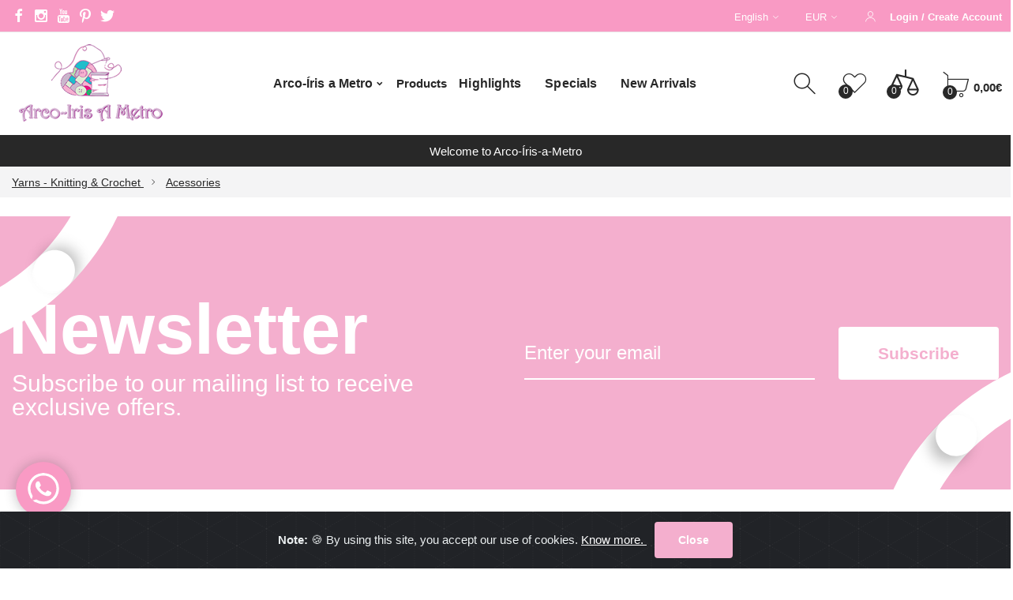

--- FILE ---
content_type: text/html; charset=UTF-8
request_url: https://www.arcoirisametro.com/en/online-store/las-e-fios/capa-para-esquemas-de-tricot/?ref=10963
body_size: 14270
content:
<!DOCTYPE html>
<html lang="en">

<head>
<meta charset="utf-8">
	<meta http-equiv="X-UA-Compatible" content="IE=edge">
	<meta name="viewport" content="width=device-width, initial-scale=1, minimum-scale=1, maximum-scale=5">
	<meta name="description" content="Knitting Chart Keeper">
    <meta name="keywords" content="">
    <link rel="canonical" href="https://www.arcoirisametro.com/en/online-store/las-e-fios/capa-para-esquemas-de-tricot/?ref=10963" />
	<meta property="og:title" content="Arco-Íris a Metro">
	<meta property="og:type" content="website">
    <meta property="og:description" content="Knitting Chart Keeper">
    <meta property="og:url" content="https://www.arcoirisametro.com/en/online-store/las-e-fios/capa-para-esquemas-de-tricot/?ref=10963">
    <meta property="og:locale" content="pt_PT" />
    <meta property="fb:app_id" content="APPID"/>

            <meta property="og:url" content="http://www.arcoirisametro.com/assets/img/produtos/originais/16093508212.jpg">
        <meta property="og:image" content="http://www.arcoirisametro.com/assets/img/produtos/originais/16093508212.jpg">
    
	<meta name="author" content="Super Webdesign">
    <meta name="p:domain_verify" content="1bfa516b0c4d92432a0580f910b9b520" />
    <title>Capa Para Esquemas De Tricot - Arco-Íris a Metro</title>
    <link rel="apple-touch-icon" sizes="57x57" href="/assets/favicons/apple-icon-57x57.png">
    <link rel="apple-touch-icon" sizes="60x60" href="/assets/favicons/apple-icon-60x60.png">
    <link rel="apple-touch-icon" sizes="72x72" href="/assets/favicons/apple-icon-72x72.png">
    <link rel="apple-touch-icon" sizes="76x76" href="/assets/favicons/apple-icon-76x76.png">
    <link rel="apple-touch-icon" sizes="114x114" href="/assets/favicons/apple-icon-114x114.png">
    <link rel="apple-touch-icon" sizes="120x120" href="/assets/favicons/apple-icon-120x120.png">
    <link rel="apple-touch-icon" sizes="144x144" href="/assets/favicons/apple-icon-144x144.png">
    <link rel="apple-touch-icon" sizes="152x152" href="/assets/favicons/apple-icon-152x152.png">
    <link rel="apple-touch-icon" sizes="180x180" href="/assets/favicons/apple-icon-180x180.png">
    <link rel="icon" type="image/png" sizes="192x192" href="/assets/favicons/android-icon-192x192.png">
    <link rel="icon" type="image/png" sizes="32x32" href="/assets/favicons/favicon-32x32.png">
    <link rel="icon" type="image/png" sizes="96x96" href="/assets/favicons/favicon-96x96.png">
    <link rel="icon" type="image/png" sizes="16x16" href="/assets/favicons/favicon-16x16.png">

    <link href="/assets/css/vendor-bootstrap.min.css" rel="stylesheet">
    <link href="/assets/css/vendor.min.css" rel="stylesheet">
    <link href="/assets/css/style.css" rel="stylesheet">
    <link href="/assets/css/icomoon-icons.css" rel="stylesheet">
    <link href="/assets/css/cookiealert.css" rel="stylesheet">
    <link href="https://fonts.googleapis.com/css2?family=Noto+Serif+TC:wght@300;400;500;600;700&family=Roboto:ital,wght@0,300;0,400;0,500;0,700;1,300;1,400;1,500;1,700&display=swap" rel="stylesheet">
    
    <script src="/assets/js/sweet.js"></script>

    <script src="https://www.google.com/recaptcha/api.js" async defer></script>


    
<!--     <script src="https://www.google.com/recaptcha/api.js"></script> -->

<!-- Google Analytics 4 -->
    <script async src="https://www.googletagmanager.com/gtag/js?id=G-HCKMWEWBZB"></script>
    <script>
        window.dataLayer = window.dataLayer || [];
        function gtag(){dataLayer.push(arguments);}
        gtag('js', new Date());

        gtag('config', 'G-HCKMWEWBZB');
    </script>

    <script type="text/javascript">

        function isNumber(n) {
        
            return !isNaN(parseFloat(n)) && isFinite(n);

        }

        function add_prod()
        {
            var qtd = document.form_add_principal.qtd.value;
            //qtd = qtd.replace(",", ".");
            if(!isNumber(qtd))
            {
                window.alert("Por favor insira uma quantidade válida.");
                document.form_add_principal.qtd.value = "";
                document.form_add_principal.qtd.focus();
            }
                    else if(parseFloat(qtd) < 0.25)
                {
                    window.alert("A quantidade tem de ser de pelo menos 0,25.");
                    document.form_add_principal.qtd.value = 0.25;
                    document.form_add_principal.qtd.focus();
                }
                    else
            {
                document.form_add_principal.qtd.value = qtd;
                document.form_add_principal.submit();
            }
        }

        //]]>
    </script>

</head>

<body class="template-collection equal-height has-btn-not-upper has-rounded-elements has-prd-shadow has-smround-btns has-loader-bg has-sm-container win documentLoad has-hdr_sticky no-loader">
    <!-- Cookie -->
<div class="alert text-center cookiealert" role="alert">
    <b>Note: </b> &#x1F36A; By using this site, you accept our use of cookies. <a href="/en/termos/#cookies" 
    target="_blank" style="color: #fff"> Know more. </a>

    <button type="button" class="btn btn-primary btn-sm acceptcookies">
		  Close    </button>
</div>
<!-- End Cookie -->
    <header class="hdr-wrap">
        <div class="hdr-content hdr-content-sticky">
            <div class="container">
                <div class="row">
                    <div class="col-auto show-mobile">
                        <div class="menu-toggle"> <a href="#" class="mobilemenu-toggle"><i class="icon-menu"></i></a> </div>
                    </div>
                    <div class="col-auto hdr-logo">
                        <a href="http://www.arcoirisametro.com" class="logo">
                            <img srcset="/assets/images/logo.png" alt="Arco-Íris a Metro" class="mobile-logo" src="images/logo-footer.png">
                        </a>
                    </div>
                    <div class="hdr-nav hide-mobile nav-holder-s">
                    </div>
                    <div class="hdr-links-wrap col-auto ml-auto">
                        <div class="hdr-inline-link">
                            <div class="search_container_desktop">
                                <div class="dropdn dropdn_search dropdn_fullwidth">
                                    <a href="#" class="dropdn-link  js-dropdn-link only-icon">
                                        <i class="icon-search"></i>
                                        <span class="dropdn-link-txt">To search for</span>
                                    </a>
                                    <div class="dropdn-content">
                                        <div class="container">
                                            <form method="get" action="/en/Pesquisa/" class="search search-off-popular">
                                                <input name="search" type="text" class="search-input input-empty" placeholder="What product do you want to look for?">
                                                <button type="submit" class="search-button"><i class="icon-search"></i></button>
                                                <a href="#" class="search-close js-dropdn-close"><i class="icon-close-thin"></i></a>
                                            </form>
                                        </div>
                                    </div>
                                </div>
                            </div>

                            <div class="dropdn dropdn_wishlist">

                                <a href="/en/preferencias" class="dropdn-link only-icon wishlist-link ">
                                    <i class="icon-heart"></i><span class="dropdn-link-txt">Bookmarks</span><span class="wishlist-qty">0</span>
                                </a>
                                
                            </div>

                            <div class="dropdn dropdn_fullheight minicart">

                                <a href="#" class="dropdn-link js-dropdn-link minicart-link only-icon" data-panel="#dropdnMinicart">
                                    <i class="icon-cart"></i>
                                    <span class="minicart-qty" style="background-color: transparent;"> </span>
                                    <span class="minicart-total hide-mobile"> 0,00€                                    </span>
                                </a>

                            </div>

                        </div>
                    </div>
                </div>
            </div>
        </div>
        <div class="hdr">
            <div class="hdr-content">
                <div class="hdr-topline js-hdr-top" style="background-color: #f99ac4">
                    <div class="container">
                        <div class="row">
                            <div class="col hdr-topline-left">
                                <div class="hdr-line-separate">
                                    <ul class="social-list list-unstyled">
                                        <li>
                                            <a href="https://www.facebook.com/lojaarcoirisametro/?ref=hl#!/pages/Arco-Iris-a-Metro/116750521691431" target="_blank"><i class="icon-facebook text-white"></i></a>
                                        </li>
                                        <li>
                                            <a href="https://www.instagram.com/arcoirisametro/" target="_blank"><i class="icon-instagram text-white"></i></a>
                                        </li>
                                        <li>
                                            <a href="https://www.youtube.com/channel/UC-vTOzuuk1vIDh2lJ_LTlrQ" target="_blank"><i class="icon-youtube text-white"></i></a>
                                        </li>
                                        <li>
                                            <a href="https://www.pinterest.pt/arcoirisametro/" target="_blank"><i class="icon-pinterest text-white"></i></a>
                                        </li>
                                        <li>
                                            <a href="https://twitter.com/Arcoirisametro/" target="_blank"><i class="icon-twitter text-white"></i></a>
                                        </li>
                                    </ul>
                                </div>
                            </div>
                            <div class="col hdr-topline-right hide-mobile">
                                <div class="hdr-inline-link">
                                    <div class="dropdn_language">
                                        <div class="dropdn dropdn_language dropdn_language--noimg dropdn_caret">
                                            <a href="#" class="dropdn-link js-dropdn-link text-white">
                                                <span class="js-dropdn-select-current">English</span><i class="icon-angle-down text-white"></i></a>
                                            <div class="dropdn-content">
                                                <ul>
                                                    <form action="https://www.arcoirisametro.com/en/online-store/las-e-fios/capa-para-esquemas-de-tricot/?ref=10963" method="post">
                                                                                                                    <li>
                                                                <span>
                                                                    <button type="submit" name="update_lingua" value="pt" 
                                                                    style="border: none;background: transparent;">
                                                                        Português                                                                    </button>
                                                                </span>
                                                            </li>
                                                                                                                    <li>
                                                                <span>
                                                                    <button type="submit" name="update_lingua" value="en" 
                                                                    style="border: none;background: transparent;">
                                                                        English                                                                    </button>
                                                                </span>
                                                            </li>
                                                                                                            </form>
                                                </ul>
                                            </div>
                                        </div>
                                    </div>
                                    <div class="dropdn_currency">
                                        <div class="dropdn dropdn_caret">
                                            <a href="#" class="dropdn-link js-dropdn-link text-white">EUR<i class="icon-angle-down text-white"></i></a>
                                            <div class="dropdn-content">
                                                <ul>
                                                    <form action="https://www.arcoirisametro.com/en/online-store/las-e-fios/capa-para-esquemas-de-tricot/?ref=10963" method="post">
                                                                                                                    <li>
                                                                <span>
                                                                    <button type="submit" name="moeda" value="BRL" style="border: none;background: transparent;">
                                                                        BRL                                                                    </button>
                                                                </span>
                                                            </li>
                                                                                                                    <li>
                                                                <span>
                                                                    <button type="submit" name="moeda" value="EUR" style="border: none;background: transparent;">
                                                                        EUR                                                                    </button>
                                                                </span>
                                                            </li>
                                                                                                                    <li>
                                                                <span>
                                                                    <button type="submit" name="moeda" value="GBP" style="border: none;background: transparent;">
                                                                        GBP                                                                    </button>
                                                                </span>
                                                            </li>
                                                                                                                    <li>
                                                                <span>
                                                                    <button type="submit" name="moeda" value="USD" style="border: none;background: transparent;">
                                                                        USD                                                                    </button>
                                                                </span>
                                                            </li>
                                                                                                            </form>
                                                </ul>
                                            </div>
                                        </div>
                                    </div>
                                    <div class="dropdn dropdn_account dropdn_fullheight">
                                        <a href="#" class="dropdn-link js-dropdn-link text-white font-weight-bold" data-panel="#dropdnAccount">
                                            <i class="icon-user text-white"></i><span class="dropdn-link-txt text-white">
                                                                                                    Login / Create Account                                                                                            </span>
                                        </a>
                                    </div>
                                </div>
                            </div>
                        </div>
                    </div>
                </div>
                <div class="container">
                    <div class="row">
                        <div class="col-auto show-mobile">
                            <div class="menu-toggle"> <a href="#" class="mobilemenu-toggle"><i class="icon-menu"></i></a> </div>
                        </div>
                        <div class="col-auto hdr-logo">
                            <a href="/en" class="logo">
                                <img 
                                srcset="/assets/images/logo.png" 
                                alt="Arco-Íris a Metro" 
                                src="/assets/images/logo.png">
                            </a>
                        </div>

                        <div class="col hdr-nav hide-mobile nav-holder justify-content-center">
                            <ul class="mmenu mmenu-js">
                                <li class="mmenu-item--simple"> <a href="#">Arco-Íris a Metro</a>
                                    <div class="mmenu-submenu">
                                        <ul class="submenu-list">
                                             <li><a href="/en/chegamos">Internacional orders</a></li>
                                            <li><a href="/en/empresa">Company</a></li>
                                            <li><a href="/en/aulas">Classes</a></li>
                                            <li><a href="/en/passo-a-passo">Step by step</a></li>
                                            <li><a href="/en/eventos">Events</a></li>
                                            <li><a href="/en/calendario">Calendar</a></li>
                                            <li><a href="/en/contactos">Contacts</a></li>
                                        </ul>
                                    </div>
                                </li>
                                <li class="mmenu-item--simple">

                                    <div class="menu-toggle"> <a href="#menu" class="mobilemenu-toggle" style="font-weight: bold">  

                                        Products 

<!--                                     <a class="mobilemenu-toggle-screen mobilemenu-toggle" href="#menu">
                                        Products 
                                        
                                                                            </a> -->

                                    </a> </div>

								</li>

                                <li class="mmenu-item--simple" style="display: none">

                                    <a href="/en/loja-online/tecidos/?f=0;116;12&referral=lycrajersey2022" style="color: #f4afce;">
                                        Saldos - Lycra e Jersey
                                        <span class="menu-label text-uppercase">-30% OFF</span>
                                    </a>
                                    
                                </li>
                                
                                <li>
                                    <a href="/en/loja-online/?t=destaques">Highlights</a>
                                </li>
                                <li>
                                    <a href="/en/loja-online/?t=promocoes">Specials</a>
                                </li>
                                <li>
                                    <a href="/en/loja-online/?t=novidades">New Arrivals</a>
                                </li> 
                             
                            </ul>
                        </div>

                        <div class="col hdr-links-wrap col-auto ml-auto">
                            <div class="hdr-inline-link">
                                <div class="search_container_desktop">
                                    <div class="dropdn dropdn_search dropdn_fullwidth">
                                        <a href="#" class="dropdn-link  js-dropdn-link only-icon">
                                            <i class="icon-search"></i>
                                            <span class="dropdn-link-txt">To search for</span>
                                        </a>
                                        <div class="dropdn-content">
                                            <div class="container">
                                                <form method="get" action="/en/Pesquisa/">
                                                    <input name="search" type="text" class="search-input input-empty" placeholder="What product do you want to look for?">
                                                    <button type="submit" class="search-button"><i class="icon-search"></i></button>
                                                    <a href="#" class="search-close js-dropdn-close"><i class="icon-close-thin"></i></a>
                                                </form>
                                            </div>
                                        </div>
                                    </div>
                                </div>
                                <div class="dropdn dropdn_wishlist">
                                    <a href="/en/preferencias" class="dropdn-link only-icon wishlist-link ">
                                        <i class="icon-heart"></i><span class="dropdn-link-txt">Bookmarks</span><span class="wishlist-qty">0</span>
                                    </a>
                                </div>

                                                                    <div class="dropdn dropdn_wishlist hide-mobile">
                                        <a href="/en/comparar" class="dropdn-link only-icon wishlist-link ">
                                            <i class="icon-compare-1"></i>
                                            <span class="dropdn-link-txt">
                                                Comparar
                                            </span>
                                            <span class="wishlist-qty">0</span>
                                        </a>
                                    </div>
                                
                                <div class="hdr_container_mobile show-mobile">
                                    <div class="dropdn dropdn_account dropdn_fullheight">
                                        <a href="#" class="dropdn-link js-dropdn-link" data-panel="#dropdnAccount"><i class="icon-user"></i><span class="dropdn-link-txt">Account</span></a>
                                    </div>
                                </div>
                                <div class="dropdn dropdn_fullheight minicart">
                                    <a href="#" class="dropdn-link js-dropdn-link minicart-link" data-panel="#dropdnMinicart">
                                        <i class="icon-cart"></i>
                                        <span class="minicart-qty" style="background-color: transparent;"> </span>
                                        <span class="minicart-total hide-mobile"> 0,00€</span>
                                        <span class="minicart-qty">0</span>
                                        <span class="minicart-total hide-mobile d-none">0</span>
                                    </a>
                                </div>
                            </div>
                        </div>
                    </div>
                </div>
            </div>
        </div>
        <div class="hdr-promoline hdr-topline hdr-topline--dark">
            <div class="container">
                <div class="row">
                    <div class="col text-center">
                        <div class="custom-text js-custom-text-carousel" data-slick='{"speed": 1000, "autoplaySpeed": 3000}'>
                            
                                                            
                                <div class="custom-text-item">
                                    Welcome to Arco-Íris-a-Metro                                </div>
                                                    </div>
                    </div>
                </div>
            </div>
        </div>
        </div>
    </header>

    <div class="header-side-panel">
        <div class="mobilemenu js-push-mbmenu">
            <div class="mobilemenu-content">
                <div class="mobilemenu-close mobilemenu-toggle"><i class="icon-close-thin"></i> Close</div>
                <div class="mobilemenu-scroll">
                    <div class="mobilemenu-search"></div>
                    <div class="nav-wrapper show-menu">
                        <div class="nav-toggle">
                            <span class="nav-back"><i class="icon-angle-left"></i></span>
                            <span class="nav-title"></span>
                        </div>
                        <ul class="nav nav-level-1">
                            <li>
                                <a href="#">
                                    Arco-Íris a Metro                                    <span class="arrow"><i class="icon-angle-right"></i></span>
                                </a>
                                <ul class="nav-level-2">
                                    <li><a href="/en/empresa" class="custom-color">Company</a></li>
                                    <li><a href="/en/aulas" class="custom-color">Classes</a></li>
                                    <li><a href="/en/passo-a-passo" class="custom-color">Step by step</a></li>
                                    <!-- <li><a href="/en/eventos" class="custom-color">Events</a></li> -->
                                    <li><a href="/en/calendario" class="custom-color">Calendar</a></li>
                                    <li><a href="/en/contactos" class="custom-color">Contacts</a></li>
                                </ul>
                            </li>
                            <li>
                                <a href="#">
                                    Products<span class="arrow"><i class="icon-angle-right"></i></span>
                                </a>

                                <ul class='nav-level-2'><li><a href=/en/online-store/classes-workshops/?f=0;53>Classes - Workshops  </a></li><li><a href=/en/online-store/baby/?f=0;111>Baby  </a></li><li><a href=/en/online-store/biological-organic/?f=0;128>Biological / Organic  </a></li><li><a href='#'>Embroidery  <span class='arrow'> <i class='icon-angle-right'></i> </span></a><ul class='nav-level-246'<li><a href=/en/online-store/embroidery/embroidery-quilting-hoops/?f=0;123;1>EMBROIDERY - QUILTING HOOPS  </a></li><li><a href='#'>Hot Iron Transfer  <span class='arrow'> <i class='icon-angle-right'></i> </span></a><ul class='nav-level-247'<li><a href=/en/online-store/embroidery/hot-iron-transfer//?f=0;123;3;1>  </a></li></ul></li><li><a href='#'>Cross-Stitch  <span class='arrow'> <i class='icon-angle-right'></i> </span></a><ul class='nav-level-249'<li><a href=/en/online-store/embroidery/cross-stitch/other/?f=0;123;2;89>Other  </a></li><li><a href=/en/online-store/embroidery/cross-stitch/cross-stitch-kits/?f=0;123;2;39>Cross Stitch Kits  </a></li><li><a href=/en/online-store/embroidery/cross-stitch/fabrics/?f=0;123;2;37>Fabrics  </a></li></ul></li><li><a href=/en/online-store/embroidery/screens/?f=0;123;4>Screens  </a></li></ul></li><li><a href=/en/online-store/gift-certificate/?f=0;114>Gift Certificate  </a></li><li><a href=/en/online-store/soccer-clubs/?f=0;129>Soccer Clubs  </a></li><li><a href=/en/online-store/cutting-tools/?f=0;22>Cutting Tools  </a></li><li><a href='#'>Sewing  <span class='arrow'> <i class='icon-angle-right'></i> </span></a><ul class='nav-level-258'<li><a href=/en/online-store/sewing/accessories/?f=0;122;11>Accessories  </a></li><li><a href=/en/online-store/sewing/needles-pins/?f=0;122;2>Needles & Pins  </a></li><li><a href=/en/online-store/sewing/buttons/?f=0;122;4>Buttons  </a></li><li><a href=/en/online-store/sewing/thimbles/?f=0;122;7>Thimbles  </a></li><li><a href=/en/online-store/sewing/elastics/?f=0;122;12>Elastics  </a></li><li><a href=/en/online-store/sewing/zips-closures/?f=0;122;8>Zips / Closures  </a></li><li><a href=/en/online-store/sewing/felt/?f=0;122;10>Felt  </a></li><li><a href='#'>Ribbons, Lace n pompons  <span class='arrow'> <i class='icon-angle-right'></i> </span></a><ul class='nav-level-265'<li><a href=/en/online-store/sewing/ribbons-lace-n-pompons/ric-rac/?f=0;122;6;104>Ric Rac  </a></li><li><a href=/en/online-store/sewing/ribbons-lace-n-pompons/ribbons/?f=0;122;6;102>RIBBONS  </a></li><li><a href=/en/online-store/sewing/ribbons-lace-n-pompons/pompons/?f=0;122;6;101>pompons  </a></li><li><a href=/en/online-store/sewing/ribbons-lace-n-pompons/lace/?f=0;122;6;103>Lace  </a></li></ul></li><li><a href=/en/online-store/sewing/thread/?f=0;122;3>Thread  </a></li><li><a href=/en/online-store/sewing/manequin/?f=0;122;1>Manequin  </a></li><li><a href=/en/online-store/sewing/marking-measuring/?f=0;122;5>Marking & Measuring  </a></li><li><a href=/en/online-store/sewing/templates/?f=0;122;9>Templates  </a></li></ul></li><li><a href='#'>Decoração  <span class='arrow'> <i class='icon-angle-right'></i> </span></a><ul class='nav-level-275'<li><a href=/en/online-store/decoracao/fitas-de-franzir/?f=0;131;2>FITAS DE FRANZIR  </a></li><li><a href=/en/online-store/decoracao/ganchos/?f=0;131;3>GANCHOS  </a></li><li><a href=/en/online-store/decoracao/tecidos/?f=0;131;1>TECIDOS  </a></li></ul></li><li><a href=/en/online-store/emblems/?f=0;135>Emblems  </a></li><li><a href=/en/online-store/interfacing/?f=0;45>Interfacing  </a></li><li><a href=/en/online-store/metal-closures-accessories/?f=0;120>Metal closures - accessories  </a></li><li><a href=/en/online-store/kits/?f=0;134>KITS  </a></li><li><a href='#'>Yarns - Knitting & Crochet   <span class='arrow'> <i class='icon-angle-right'></i> </span></a><ul class='nav-level-283'<li><a href=/en/online-store/yarns-knitting-crochet/algodoes-selva/?f=0;112;53>ALGODOES SELVA  </a></li><li><a href=/en/online-store/yarns-knitting-crochet/circulo/?f=0;112;50>Circulo  </a></li><li><a href=/en/online-store/yarns-knitting-crochet/matti-yarns/?f=0;112;51>Matti Yarns  </a></li><li><a href=/en/online-store/yarns-knitting-crochet/rosas-crafts/?f=0;112;54>ROSAS CRAFTS  </a></li><li><a href=/en/online-store/yarns-knitting-crochet/urth-yarns-gusto-wool/?f=0;112;52>Urth yarns & Gusto Wool  </a></li><li><a href=/en/online-store/yarns-knitting-crochet/acessories/?f=0;112;47>Acessories  </a></li><li><a href=/en/online-store/yarns-knitting-crochet/needles/?f=0;112;46>Needles  </a></li><li><a href=/en/online-store/yarns-knitting-crochet/anchor/?f=0;112;44>ANCHOR  </a></li><li><a href=/en/online-store/yarns-knitting-crochet/bc-garn/?f=0;112;37>BC GARN  </a></li><li><a href=/en/online-store/yarns-knitting-crochet/bergere/?f=0;112;38>BERGERE  </a></li><li><a href=/en/online-store/yarns-knitting-crochet/bmg-affinitas/?f=0;112;48>BMG Affinitas  </a></li><li><a href=/en/online-store/yarns-knitting-crochet/borgo-de-pazzi/?f=0;112;42>BORGO DE PAZZI  </a></li><li><a href=/en/online-store/yarns-knitting-crochet/dmc/?f=0;112;12>DMC  </a></li><li><a href=/en/online-store/yarns-knitting-crochet/erika-knight/?f=0;112;33>ERIKA KNIGHT  </a></li><li><a href=/en/online-store/yarns-knitting-crochet/king-colo/?f=0;112;41>KING COLO  </a></li><li><a href=/en/online-store/yarns-knitting-crochet/kremke/?f=0;112;40>KREMKE  </a></li><li><a href=/en/online-store/yarns-knitting-crochet/laines-du-nord/?f=0;112;36>LAINES DU NORD  </a></li><li><a href=/en/online-store/yarns-knitting-crochet/lana-gatto/?f=0;112;16>LANA GATTO  </a></li><li><a href=/en/online-store/yarns-knitting-crochet/lana-grossa/?f=0;112;25>LANA GROSSA  </a></li><li><a href=/en/online-store/yarns-knitting-crochet/katia-yarns/?f=0;112;30>KATIA YARNS  </a></li><li><a href=/en/online-store/yarns-knitting-crochet/linhas-estrela/?f=0;112;49>LINHAS ESTRELA  </a></li><li><a href=/en/online-store/yarns-knitting-crochet/louisa-harding/?f=0;112;8>LOUISA HARDING  </a></li><li><a href=/en/online-store/yarns-knitting-crochet/manos-del-uruguai/?f=0;112;34>MANOS DEL URUGUAI  </a></li><li><a href=/en/online-store/yarns-knitting-crochet/miltons-bmg/?f=0;112;2>MILTONS BMG  </a></li><li><a href=/en/online-store/yarns-knitting-crochet/mirasol-peru/?f=0;112;39>MIRASOL - PERU  </a></li><li><a href=/en/online-store/yarns-knitting-crochet/mondial/?f=0;112;4>MONDIAL  </a></li><li><a href=/en/online-store/yarns-knitting-crochet/noro/?f=0;112;5>NORO  </a></li><li><a href=/en/online-store/yarns-knitting-crochet/opal/?f=0;112;17>OPAL  </a></li><li><a href=/en/online-store/yarns-knitting-crochet/phildar/?f=0;112;23>Phildar  </a></li><li><a href=/en/online-store/yarns-knitting-crochet/plassard/?f=0;112;11>PLASSARD  </a></li><li><a href=/en/online-store/yarns-knitting-crochet/pro-lana/?f=0;112;22>PRO LANA  </a></li><li><a href=/en/online-store/yarns-knitting-crochet/red-heart/?f=0;112;43>RED HEART  </a></li><li><a href=/en/online-store/yarns-knitting-crochet/regia/?f=0;112;45>REGIA  </a></li><li><a href=/en/online-store/yarns-knitting-crochet/rosaries-4/?f=0;112;1>ROSARIES 4  </a></li><li><a href=/en/online-store/yarns-knitting-crochet/rowan/?f=0;112;29>ROWAN  </a></li><li><a href=/en/online-store/yarns-knitting-crochet/rubi-since-1905/?f=0;112;19>RUBI since 1905  </a></li><li><a href=/en/online-store/yarns-knitting-crochet/schachenmayer-coats/?f=0;112;3>SCHACHENMAYER - COATS  </a></li><li><a href=/en/online-store/yarns-knitting-crochet/sesia/?f=0;112;15>SESIA   </a></li><li><a href=/en/online-store/yarns-knitting-crochet/valeria-di-roma/?f=0;112;10>VALERIA DI ROMA  </a></li><li><a href=/en/online-store/yarns-knitting-crochet/wys-west-yrokshire-spinners/?f=0;112;35>WYS  WEST YROKSHIRE SPINNERS  </a></li><li><a href=/en/online-store/yarns-knitting-crochet/other-brands/?f=0;112;32>OTHER BRANDS  </a></li></ul></li><li><a href='#'>Books / Magazines  <span class='arrow'> <i class='icon-angle-right'></i> </span></a><ul class='nav-level-325'<li><a href=/en/online-store/books-magazines/art-to-heart/?f=0;23;62>ART TO HEART  </a></li><li><a href=/en/online-store/books-magazines/books/?f=0;23;34>BOOKS  </a></li><li><a href=/en/online-store/books-magazines/patterns/?f=0;23;40>Patterns  </a></li><li><a href='#'>Magazines  <span class='arrow'> <i class='icon-angle-right'></i> </span></a><ul class='nav-level-328'<li><a href=/en/online-store/books-magazines/magazines//?f=0;23;106;1>  </a></li></ul></li></ul></li><li><a href=/en/online-store/bags-totes/?f=0;136>Bags / totes  </a></li><li><a href='#'>Sewing Machine  <span class='arrow'> <i class='icon-angle-right'></i> </span></a><ul class='nav-level-332'<li><a href=/en/online-store/sewing-machine/alfa/?f=0;2;98>ALFA  </a></li><li><a href=/en/online-store/sewing-machine/elna/?f=0;2;18>ELNA  </a></li><li><a href=/en/online-store/sewing-machine/juki/?f=0;2;96>Juki  </a></li><li><a href=/en/online-store/sewing-machine/other-accessories/?f=0;2;44>Other accessories  </a></li></ul></li><li><a href=/en/online-store/muud/?f=0;133>Muud  </a></li><li><a href='#'>Other Products  <span class='arrow'> <i class='icon-angle-right'></i> </span></a><ul class='nav-level-338'<li><a href=/en/online-store/other-products/rubber-stamps/?f=0;125;1>RUBBER STAMPS  </a></li><li><a href=/en/online-store/other-products/cartonagem/?f=0;125;2>Cartonagem  </a></li><li><a href=/en/online-store/other-products/styrofoam/?f=0;125;3>STYROFOAM  </a></li></ul></li><li><a href=/en/online-store/decor-trimmings/?f=0;127>Decor Trimmings  </a></li><li><a href='#'>Patchwork  <span class='arrow'> <i class='icon-angle-right'></i> </span></a><ul class='nav-level-343'<li><a href=/en/online-store/patchwork/mats/?f=0;124;2>Mats  </a></li><li><a href=/en/online-store/patchwork/wire-hanglers/?f=0;124;5>Wire Hanglers  </a></li><li><a href=/en/online-store/patchwork/cortadores/?f=0;124;7>Cortadores   </a></li><li><a href='#'>KITS  <span class='arrow'> <i class='icon-angle-right'></i> </span></a><ul class='nav-level-346'<li><a href=/en/online-store/patchwork/kits/embroidery/?f=0;124;1;57>Embroidery  </a></li><li><a href=/en/online-store/patchwork/kits/other/?f=0;124;1;105>OTHER  </a></li><li><a href=/en/online-store/patchwork/kits/patchwork/?f=0;124;1;25>PATCHWORK  </a></li><li><a href=/en/online-store/patchwork/kits/tilda/?f=0;124;1;56>TILDA  </a></li></ul></li><li><a href=/en/online-store/patchwork/quilts/?f=0;124;6>Quilts  </a></li><li><a href=/en/online-store/patchwork/rulers/?f=0;124;3>Rulers  </a></li></ul></li><li><a href='#'>Fabrics  <span class='arrow'> <i class='icon-angle-right'></i> </span></a><ul class='nav-level-354'<li><a href=/en/online-store/fabrics/fabrics-cotton/?f=0;116;11>Fabrics - Cotton  </a></li><li><a href=/en/online-store/fabrics/wool/?f=0;116;14>wool  </a></li><li><a href=/en/online-store/fabrics/lycra-jersey/?f=0;116;12>lycra & jersey  </a></li><li><a href=/en/online-store/fabrics/viscose/?f=0;116;13>Viscose  </a></li><li><a href=/en/online-store/fabrics/flannels/?f=0;116;10>Flannels  </a></li><li><a href=/en/online-store/fabrics/linen/?f=0;116;7>LINEN  </a></li><li><a href=/en/online-store/fabrics/oilcloth/?f=0;116;9>Oilcloth  </a></li><li><a href=/en/online-store/fabrics/fabrics-other/?f=0;116;8>Fabrics - OTHER  </a></li></ul></li></ul>
                                
                            </li>
                            <li>
                                <a href="#">
                                                                            Account                                                                        <span class="arrow"><i class="icon-angle-right"></i></span>
                                </a>
                                <ul class="nav-level-2">
                                                                            <li><a href="/en/entrar" class="custom-color">My Orders</a></li>
                                        <li><a href="/en/entrar" class="custom-color">Begin session</a></li>
                                        <li><a href="/en/registro" class="custom-color">Register Account</a></li>
                                        <li><a href="/en/comparar" class="custom-color">My Comparison List</a></li>
                                                                    </ul>
                            </li>

                            <li style="display: none">
                                <a href="/en/loja-online/tecidos/?f=0;116;12&referral=lycrajersey2022" style="color: #f4afce;">
                                    Saldos - Lycra e Jersey
                                    <span class="menu-label text-uppercase">-30% OFF</span>
                                </a>
                            </li>

                            <li><a href="/en/loja-online/?t=destaques">Highlights</a></li>
                            <li><a href="/en/loja-online/?t=promocoes">Specials</a></li>
                            <li><a href="/en/loja-online/?t=novidades">New Arrivals</a></li>
                            <li><a href="/en/chegamos">Internacional orders</a></li> 

                        </ul>
                    </div>
                    <div class="mobilemenu-bottom">
                        <div class="mobilemenu-currency">
                            <div class="dropdn_currency">
                                <div class="dropdn dropdn_caret">
                                    <a href="#" class="dropdn-link js-dropdn-link">EUR<i class="icon-angle-down"></i></a>
                                    <div class="dropdn-content">
                                        <ul>
                                            <form action="https://www.arcoirisametro.com/en/online-store/las-e-fios/capa-para-esquemas-de-tricot/?ref=10963" method="post">
                                                                                                    <li>
                                                        <span>
                                                            <button type="submit" name="moeda" value="BRL" style="border: none;background: transparent;">
                                                                BRL                                                            </button>
                                                        </span>
                                                    </li>
                                                                                                    <li>
                                                        <span>
                                                            <button type="submit" name="moeda" value="EUR" style="border: none;background: transparent;">
                                                                EUR                                                            </button>
                                                        </span>
                                                    </li>
                                                                                                    <li>
                                                        <span>
                                                            <button type="submit" name="moeda" value="GBP" style="border: none;background: transparent;">
                                                                GBP                                                            </button>
                                                        </span>
                                                    </li>
                                                                                                    <li>
                                                        <span>
                                                            <button type="submit" name="moeda" value="USD" style="border: none;background: transparent;">
                                                                USD                                                            </button>
                                                        </span>
                                                    </li>
                                                                                            </form>
                                        </ul>
                                    </div>
                                </div>
                            </div>
                        </div>
                        <div class="mobilemenu-language">
                            <div class="dropdn_language">
                                <div class="dropdn dropdn_language dropdn_language--noimg dropdn_caret">
                                    <a href="#" class="dropdn-link js-dropdn-link"><span class="js-dropdn-select-current">English</span><i class="icon-angle-down"></i></a>
                                    <div class="dropdn-content">
                                        <ul>
                                            <form action="https://www.arcoirisametro.com/en/online-store/las-e-fios/capa-para-esquemas-de-tricot/?ref=10963" method="post">
                                                                                                    <li>
                                                        <button type="submit" name="update_lingua" value="pt" style="border: none;background: transparent;">
                                                            Português                                                        </button>
                                                    </li>
                                                                                                    <li>
                                                        <button type="submit" name="update_lingua" value="en" style="border: none;background: transparent;">
                                                            English                                                        </button>
                                                    </li>
                                                                                            </form>
                                        </ul>
                                    </div>
                                </div>
                            </div>
                        </div>
                    </div>
                </div>
            </div>
        </div>
        <div class="dropdn-content account-drop" id="dropdnAccount">
            <div class="dropdn-content-block">
                <div class="dropdn-close">
                    <span class="js-dropdn-close"> 
                        <i class="icon-close-thin"></i> 
                        Close                    </span>
                </div>
                <ul>
                    <li>
                        <a href="/en/cart1">
                            <i class="icon-card"></i>
                            <span>Cart</span>
                        </a>
                    </li>
                                            <li>
                            <a href="/en/registro">
                                <i class="icon-user2"></i>
                                <span>Create an account</span>
                            </a>
                        </li>
                                    </ul>
                                    <div class="dropdn-form-wrapper">
                        <h5>Begin session</h5>
                        <form method="post" action="/login.php">
                            <div class="form-group">
                                <input type="text" class="form-control form-control--sm" name="email" placeholder="Insira o seu email" required>
                            </div>
                            <div class="form-group">
                                <input type="password" class="form-control form-control--sm" name="password" placeholder="Insira a sua senha" required>
                                <b><br><a href="/en/client_lostpw/">Forgot your password?</a></b>
                            </div>
                            <button type="submit" class="btn">Begin session</button>
                            <input type="hidden" name="redirect" value="https://www.arcoirisametro.com/en/online-store/las-e-fios/capa-para-esquemas-de-tricot/?ref=10963">
                        </form>
                        <br>

                                                <br>
                                            </div>
                            </div>
            <div class="drop-overlay js-dropdn-close"></div>
        </div>
        <div class="dropdn-content minicart-drop" id="dropdnMinicart">
            <div class="dropdn-content-block">
                <div class="dropdn-close">
                    <span class="js-dropdn-close"> <i class="icon-close-thin"></i> Close</span>
                </div>
                <div class="minicart-drop-content js-dropdn-content-scroll">

                                            <p><strong>Your shopping cart is empty.</strong></p>
                    

                    <div class="minicart-empty js-minicart-empty d-none">
                        <div class="minicart-empty-text">Your shopping cart is empty.</div>
                        <div class="minicart-empty-icon">
                            <i class="icon-shopping-bag"></i>
                            <svg version="1.1" xmlns="http://www.w3.org/2000/svg" x="0px" y="0px" viewBox="0 0 306 262" style="enable-background:new 0 0 306 262;" xml:space="preserve">
                                <path class="st0" d="M78.1,59.5c0,0-37.3,22-26.7,85s59.7,237,142.7,283s193,56,313-84s21-206-69-240s-249.4-67-309-60C94.6,47.6,78.1,59.5,78.1,59.5z" />
                            </svg>
                        </div>
                    </div>

                                        <!--
                        <div class="minicart-drop-countdown mt-3">
                            <div class="countdown-box-full">
                                <div class="row no-gutters align-items-center">
                                    <div class="col-auto"><i class="icon-gift icon--giftAnimate"></i></div>
                                    <div class="col">
                                        <div class="countdown-txt">
                                                                                        Code: <strong>REG1BUY</strong><br />
And get 10% off your first purchase. <br>
*Not stackable or valid on machines                                        </div>
                                    </div>
                                </div>
                            </div>
                        </div>
                    -->
                                    </div>
                <div class="minicart-drop-fixed js-hide-empty">
                    <div class="loader-horizontal-sm js-loader-horizontal-sm" data-loader-horizontal=""><span></span></div>
                    <div class="minicart-drop-total js-minicart-drop-total row no-gutters align-items-center">
                        <div class="minicart-drop-total-txt col-auto heading-font">Subtotal</div>
                        <div class="minicart-drop-total-price col" data-header-cart-total="">
                            0,00€                        </div>
                    </div>
                                                                <div class="minicart-drop-total js-minicart-drop-total row no-gutters align-items-center">
                            <div class="minicart-drop-total-txt col-auto heading-font">Total</div>
                            <div class="minicart-drop-total-price col" data-header-cart-total="">
                                0,00€                            </div>
                        </div>
                                        <div class="minicart-drop-actions">
                        <a href="/en/cart1" class="btn btn--md btn--grey"><i class="icon-basket"></i><span>Cart</span></a>
                                                    <a href="/en/entrar" class="btn btn--md"><i class="icon-checkout"></i><span>Finish</span></a>
                                            </div>
                </div>
            </div>
            <div class="drop-overlay js-dropdn-close"></div>
        </div>
    </div>

    <!-- <div class="page-content" style="background: url('/assets/images/pattern-arco-iris.jpg') !important; background-size: contain !important;"> -->
        <div class="page-content">
        
<div class="holder breadcrumbs-wrap mt-0">
    <div class="container">
        <ul class="breadcrumbs">
            <li class='breadcrumb-item'><a href="/en/online-store/yarns-knitting-crochet/?f=0;112">Yarns - Knitting & Crochet </a></li><li class='breadcrumb-item'><a href="/en/online-store/yarns-knitting-crochet/acessories/?f=0;112;47">Acessories</a></li>        </ul>
    </div>
</div>

</form></div>    </div>
    
    <div class="holder holder-subscribe-full lazyload">
        <div class="circle_decor_wrap">
            <svg version="1.1" xmlns="http://www.w3.org/2000/svg" x="0px" y="0px"viewBox="0 0 150 150" style="enable-background:new 0 0 150 150; " xml:space="preserve" class="circle_decor circle_decor--tl"><defs><filter x="0" y="0" width="100%" height="100%" id="dropshadow_1_003" filterUnits="userSpaceOnUse"><feGaussianBlur in="SourceAlpha" stdDeviation="2"/><feOffset dx="-3" dy="0" result="offsetblur"/><feMerge><feMergeNode/><feMergeNode in="SourceGraphic"/><feMergeNode in="SourceGraphic"/></feMerge></filter><filter x="0" y="0" width="100%" height="100%" id="dropshadow_2_003" filterUnits="userSpaceOnUse"><feGaussianBlur in="SourceAlpha" stdDeviation="2"/><feOffset dx="3" dy="0" result="offsetblur"/><feMerge><feMergeNode/><feMergeNode in="SourceGraphic"/><feMergeNode in="SourceGraphic"/></feMerge></filter><clipPath id="circle_decor_mask_003"><circle r="73.5" cx="75" cy="75"/></clipPath></defs><path fill="#55C1AE" d="M74.933,148.5c-9.9,0-19.533-1.95-28.583-5.783c-8.75-3.699-16.6-9-23.333-15.734c-6.75-6.731-12.034-14.582-15.733-23.332C3.45,94.6,1.5,84.967,1.5,75.066c0-9.9,1.95-19.533,5.783-28.583c3.7-8.75,9-16.6,15.733-23.333S37.6,11.116,46.35,7.417c9.05-3.833,18.684-5.783,28.583-5.783c9.901,0,19.534,1.95,28.584,5.783c8.75,3.7,16.6,9,23.332,15.733c6.733,6.733,12.032,14.583,15.733,23.333c3.832,9.067,5.783,18.684,5.783,28.583c0,9.9-1.951,19.534-5.783,28.584c-3.701,8.75-9,16.6-15.733,23.332c-6.732,6.733-14.582,12.033-23.332,15.733C94.467,146.55,84.834,148.5,74.933,148.5z M75,13.783C41.25,13.783,13.783,41.25,13.783,75S41.25,136.217,75,136.217S136.217,108.75,136.217,75S108.75,13.783,75,13.783z"/><circle r="5.8" cx="75" cy="7.8" fill-opacity="0.25" style="filter:url(#dropshadow_1_003)" clip-path="url(#circle_decor_mask_003)"/><circle r="5.8" cx="74" cy="142.5" fill-opacity="0.25" style="filter:url(#dropshadow_2_003)" clip-path="url(#circle_decor_mask_003)"/><path fill="#55C1AE" d="M81.101,7.712c0,3.346-2.761,6.059-6.164,6.059l0,0c-3.404,0-6.164-2.713-6.164-6.059l0,0c0-3.345,2.76-6.058,6.164-6.058l0,0C78.34,1.654,81.101,4.367,81.101,7.712L81.101,7.712z"/><path fill="#55C1AE" d="M81.177,142.363c0,3.346-2.761,6.06-6.164,6.06l0,0c-3.404,0-6.164-2.714-6.164-6.06l0,0c0-3.345,2.76-6.058,6.164-6.058l0,0C78.416,136.306,81.177,139.019,81.177,142.363L81.177,142.363z"/></svg>
            <svg version="1.1" xmlns="http://www.w3.org/2000/svg" x="0px" y="0px"viewBox="0 0 150 150" style="enable-background:new 0 0 150 150; " xml:space="preserve" class="circle_decor circle_decor--br"><defs><filter x="0" y="0" width="100%" height="100%" id="dropshadow_1_004" filterUnits="userSpaceOnUse"><feGaussianBlur in="SourceAlpha" stdDeviation="2"/><feOffset dx="-3" dy="0" result="offsetblur"/><feMerge><feMergeNode/><feMergeNode in="SourceGraphic"/><feMergeNode in="SourceGraphic"/></feMerge></filter><filter x="0" y="0" width="100%" height="100%" id="dropshadow_2_004" filterUnits="userSpaceOnUse"><feGaussianBlur in="SourceAlpha" stdDeviation="2"/><feOffset dx="3" dy="0" result="offsetblur"/><feMerge><feMergeNode/><feMergeNode in="SourceGraphic"/><feMergeNode in="SourceGraphic"/></feMerge></filter><clipPath id="circle_decor_mask_004"><circle r="73.5" cx="75" cy="75"/></clipPath></defs><path fill="#55C1AE" d="M74.933,148.5c-9.9,0-19.533-1.95-28.583-5.783c-8.75-3.699-16.6-9-23.333-15.734c-6.75-6.731-12.034-14.582-15.733-23.332C3.45,94.6,1.5,84.967,1.5,75.066c0-9.9,1.95-19.533,5.783-28.583c3.7-8.75,9-16.6,15.733-23.333S37.6,11.116,46.35,7.417c9.05-3.833,18.684-5.783,28.583-5.783c9.901,0,19.534,1.95,28.584,5.783c8.75,3.7,16.6,9,23.332,15.733c6.733,6.733,12.032,14.583,15.733,23.333c3.832,9.067,5.783,18.684,5.783,28.583c0,9.9-1.951,19.534-5.783,28.584c-3.701,8.75-9,16.6-15.733,23.332c-6.732,6.733-14.582,12.033-23.332,15.733C94.467,146.55,84.834,148.5,74.933,148.5z M75,13.783C41.25,13.783,13.783,41.25,13.783,75S41.25,136.217,75,136.217S136.217,108.75,136.217,75S108.75,13.783,75,13.783z"/><circle r="5.8" cx="75" cy="7.8" fill-opacity="0.25" style="filter:url(#dropshadow_1_004)" clip-path="url(#circle_decor_mask_004)"/><circle r="5.8" cx="74" cy="142.5" fill-opacity="0.25" style="filter:url(#dropshadow_2_004)" clip-path="url(#circle_decor_mask_004)"/><path fill="#55C1AE" d="M81.101,7.712c0,3.346-2.761,6.059-6.164,6.059l0,0c-3.404,0-6.164-2.713-6.164-6.059l0,0c0-3.345,2.76-6.058,6.164-6.058l0,0C78.34,1.654,81.101,4.367,81.101,7.712L81.101,7.712z"/><path fill="#55C1AE" d="M81.177,142.363c0,3.346-2.761,6.06-6.164,6.06l0,0c-3.404,0-6.164-2.714-6.164-6.06l0,0c0-3.345,2.76-6.058,6.164-6.058l0,0C78.416,136.306,81.177,139.019,81.177,142.363L81.177,142.363z"/></svg>
        </div>
        <div class="container">
            <div class="row">
                <div class="col-auto">
                    <div class="subscribe-form-title-lg">Newsletter</div>
                    <div class="subscribe-form-title-sm">Subscribe to our mailing list to receive exclusive offers.</div>
                </div>
                <div class="col">
                    <div class="subscribe-form">
                        <form name="newsletter_form" method="get" action="https://www.arcoirisametro.com/brevo.php">
                            <input type="hidden" name="lang" value="en" />
                            <input type="hidden" name="redirect" value="http://www.arcoirisametro.com/?success=nl" />
                            <input type="hidden" name="ref" value="arcoirisametro-new" />
                            
                            <div class="form-inline">
                                <div class="form-control-wrap">
                                    <input type="email" name="email" class="form-control" placeholder="Enter your email" required>
                                    <svg preserveAspectRatio="none"><rect x="2" y="2" rx="6" height="100%" width="100%"></rect></svg>
                                    <span class="bottom"></span>
                                </div>
                                
                                <button type="submit" class="btn btn--lg">Subscribe</button>
                            </div>
                        </form>
                    </div>
                </div>
            </div>
        </div>
    </div>

	<footer style="margin-top: 0px !important" class="page-footer footer-style-1 mt-0">
		<div class="footer-top">
			<div class="container">
				<div class="row mt-0">
					<div class="col-lg-6 col-xl-4 last-mobile">
						<div class="footer-block collapsed-mobile">
							<div class="title">
								<h4>Contacts</h4>
								<span class="toggle-arrow"><span></span><span></span></span>
							</div>
							<div class="collapsed-content">
                                <ul>
                                    <li><a href="tel:(+351)212596135">(+351) 212 596 135 </a> <br><small>Chamada para a rede fixa nacional</small></li>
                                    <li><a href="mailto:gerencia@arcoirisametro.com">gerencia@arcoirisametro.com</a></li>
                                    <li>Alameda Guerra Junqueiro No. 34A<br />
2810-072 Laranjeiro, Laranjeiro <br>
                                    2810-072 Portugal </li>
                                </ul>
							</div>
						</div>
					</div>

					<div class="col-lg-6 col-xl-4">
						<div class="footer-block collapsed-mobile">
							<div class="title">
								<h4>Information</h4>
								<span class="toggle-arrow"><span></span><span></span></span>
							</div>
							<div class="collapsed-content">
								<ul>
									<li><a href="/en/empresa">Company</a></li>
									<li><a href="/en/contactos">Contacts</a></li>
									<li><a href="/en/termos">Terms and conditions</a></li>
									<li><a href="/en/termos">Privacy Policy</a></li>
                                    <li><a href="/en/faq">Common questions</a></li>
                                    <li><a href="/en/chegamos">Internacional orders</a></li>
								</ul>
							</div>
						</div>
					</div>

					<div class="col-lg-6 col-xl-4">
                        <div class="footer-block collapsed-mobile">
                            <div class="title">
                                <h4>Social networks</h4>
                                <span class="toggle-arrow"><span></span><span></span></span>
                            </div>
                            <div class="collapsed-content">
                                <ul class="social-list-circle">
                                    <li>
                                        <a href="https://www.facebook.com/lojaarcoirisametro/?ref=hl#!/pages/Arco-Iris-a-Metro/116750521691431" target="_blank"><i class="icon-facebook"></i></a>
                                    </li>
                                    <li>
                                        <a href="https://www.instagram.com/arcoirisametro/" target="_blank"><i class="icon-instagram"></i></a>
                                    </li>
                                    <li>
                                        <a href="https://www.youtube.com/channel/UC-vTOzuuk1vIDh2lJ_LTlrQ" target="_blank"><i class="icon-youtube"></i></a>
                                    </li>
                                    <li>
                                        <a href="https://www.pinterest.pt/arcoirisametro/" target="_blank"><i class="icon-pinterest"></i></a>
                                                                                                                                                                                                                                                                                                                                                                                                                                                                                                                                                                                                                                                                                                                                       
                                </ul>
                            </div>
                        </div>
                    </div>
                                                                                                                                                                                                                                                                                             
					<div class="col-lg-6 col-xl-4">
                        <div class="footer-block collapsed-mobile">
                            <div class="title">
                                <h4>Payment Methods</h4>
                                <span class="toggle-arrow"><span></span><span></span></span>
                            </div>
                            <div class="collapsed-content">
                                <ul class="payment-link">
                                    <li>
                                        <img src="/assets/img/payment/visa.svg" alt="Visa">
                                    </li>
                                    <li>
                                        <img src="/assets/img/payment/mastercard.svg" alt="Mastercard">
                                    </li>
                                    <li>
                                        <img src="/assets/img/payment/amex.svg" alt="Amex">
                                    </li>
                                    <li>
                                        <img src="/assets/img/payment/paypal.svg" alt="Paypal">
                                    </li>
                                    <li>
                                        <img src="/assets/img/payment/mb.svg" alt="Multibanco">
                                    </li>
                                    <li>
                                        <img src="/assets/img/payment/mbway.svg" alt="MBWay">
                                    </li>
                                </ul>
                                <br>
                                <a href="http://livroreclamacoes.pt/" target="_blank">
                                    <img src="/assets/img/livro-reclamacoes.png" alt="">
                                </a>
                            </div>
                        </div>
                    </div>

                                            <!--
                            <div class="col-lg-6 col-xl-4">
                                <div class="footer-block collapsed-mobile">
                                    <div class="title">
                                        <h4>Voucher & Discounts</h4>
                                        <span class="toggle-arrow"><span></span><span></span></span>
                                    </div>
                                    <div class="collapsed-content">
                                        <div class="box-coupon">
                                            <div class="box-coupon-icon"><i class="icon-scissors"></i></div>
                                            <div class="box-coupon-text"><span class="custom-color">REG1BUY</span></div>
                                        </div>
                                    </div>
                                </div>
                            </div>
                        -->
                    				</div>
			</div>
		</div>
        
        <div class="footer-bottom footer-bottom--bg">
			<div class="container">
				<div class="footer-copyright text-center">
                   © All rights reserved. <a href="http://www.arcoirisametro.com">Arco-Íris a Metro</a> - 2026				</div>
                <div class="footer-copyright text-center mt-1">
                    <a href="https://superweb.pt/" target="_blank">
                        <img src="/assets/img/footer-super.png" alt="">
                    </a>
                    <a href="https://cybershop.pt/" target="_blank">
                        <img src="/assets/img/footer-cs.png" alt="">
                    </a>
                </div>
			</div>
		</div>
	</footer>

        <!-- End -->
    
    
    <script type="text/javascript">
        function cart_remove(ref, campos_user, qtd)
        {
            var confirmacao = confirm("Do you want to remove this product from the cart?");
            if(confirmacao)
            {
                var form = document.cart_remove_form;
                form.ref.value = ref;
                form.campos_user.value = campos_user;
                form.qtd.value = qtd;
                form.submit();
            }
        }
    </script>

    <div id='whatsapp-chat' class='hide'>
        <div class='header-chat'>
            <div class='head-home'>
                <h3 class="text-white">Chat </h3>
                <p class="text-white" style="font-weight: bold">Selecione um dos nossos gestores abaixo para iniciar o seu esclarecimento de dúvidas.</p>
            </div>
            <div class='get-new hide'>
                <div id='get-label'></div>
                <div id='get-nama'></div>
            </div>
        </div>

        <div class='home-chat'>

            <!-- Info Contact Start -->
            <a class='informasi' href='javascript:void' title='Gestor Arco Íris a Metro'>
                <div class='info-avatar'>
                    <img src='/assets/images/logo.png' />
                </div>

                <div class='info-chat'>
                    <!-- <span class='chat-label'>Comercial Super Webdesign</span> -->
                    <span class='chat-nama blink_me'>Gestor Arco Íris a Metro</span>
                </div>

                <span class='my-number'>
                  212596135 
                </span>

            </a>

            <!-- Info Contact End -->

            <div class='blanter-msg'>
                Ligue para
                <b>212 596 135</b> <br>
                <small>Chamada para rede móvel fixa</small><br>
                <i>
                    10:00 – 19:00 (Segunda à Sexta) <br>
                </i>
 
                <i>
                    10:00 – 18:00 (Sábados) <br>
                </i>
            </div>

        </div>

        <div class='start-chat hide'>
            <div class='first-msg'>
                <span>O que podemos fazer por si?</span>
            </div>

            <div class='blanter-msg'>
                <textarea id='chat-input' placeholder='Coloque a sua questão...' maxlength='120' row='1'></textarea>
                <a href='javascript:void;' id='send-it'>
                    Enviar
                </a>
            </div>
        </div>

        <div id='get-number'>
        </div>

        <a class='close-chat' href='javascript:void'>×</a>
    </div>

    <a class='blantershow-chat' href='javascript:void' title='Show Chat'>
        <svg xmlns="http://www.w3.org/2000/svg" width="40" height="40" fill="currentColor" class="bi bi-whatsapp" viewBox="0 0 16 16">
            <path d="M13.601 2.326A7.854 7.854 0 0 0 7.994 0C3.627 0 .068 3.558.064 7.926c0 1.399.366 2.76 1.057 3.965L0 16l4.204-1.102a7.933 7.933 0 0 0 3.79.965h.004c4.368 0 7.926-3.558 7.93-7.93A7.898 7.898 0 0 0 13.6 2.326zM7.994 14.521a6.573 6.573 0 0 1-3.356-.92l-.24-.144-2.494.654.666-2.433-.156-.251a6.56 6.56 0 0 1-1.007-3.505c0-3.626 2.957-6.584 6.591-6.584a6.56 6.56 0 0 1 4.66 1.931 6.557 6.557 0 0 1 1.928 4.66c-.004 3.639-2.961 6.592-6.592 6.592zm3.615-4.934c-.197-.099-1.17-.578-1.353-.646-.182-.065-.315-.099-.445.099-.133.197-.513.646-.627.775-.114.133-.232.148-.43.05-.197-.1-.836-.308-1.592-.985-.59-.525-.985-1.175-1.103-1.372-.114-.198-.011-.304.088-.403.087-.088.197-.232.296-.346.1-.114.133-.198.198-.33.065-.134.034-.248-.015-.347-.05-.099-.445-1.076-.612-1.47-.16-.389-.323-.335-.445-.34-.114-.007-.247-.007-.38-.007a.729.729 0 0 0-.529.247c-.182.198-.691.677-.691 1.654 0 .977.71 1.916.81 2.049.098.133 1.394 2.132 3.383 2.992.47.205.84.326 1.129.418.475.152.904.129 1.246.08.38-.058 1.171-.48 1.338-.943.164-.464.164-.86.114-.943-.049-.084-.182-.133-.38-.232z" />
        </svg>
       
    </a>


 

    <style>

        .blink_me {
          animation: blinker 1s linear infinite;
        }

        @keyframes blinker {
          50% {
            opacity: 0;
          }
        }

        .bi.bi-whatsapp {

        }

        .bi.bi-whatsapp {
          border-radius: 50% !important;
          position: relative !important;
          top: 14px !important;
          left: 15px !important;
        }


        #whatsapp-chat {
            font-weight: bold;
            position: fixed;
            background: #fff;
            width: 350px;
            border-radius: 10px;
            box-shadow: 0 1px 15px rgba(32, 33, 36, .28);
            bottom: 150px;
            left: 20px !important;
            overflow: hidden;
            z-index: 99;
            animation-name: showchat;
            animation-duration: 1s;
            transform: scale(1)
        }

        a.blantershow-chat {
            background: #f99ac4;
            color: #fff;
            position: fixed;
            z-index: 98;
            bottom: 65px;
            left: 20px;
            font-size: 15px;
            font-weight: bold;
            width: 70px;
            height: 70px;
            border-radius: 50%;
            box-shadow: 0 1px 15px rgba(32, 33, 36, .28);
            text-decoration: none !important;
        }

        a.blantershow-chat i {
            transform: scale(1.2);
            position: relative;
            top: 20px !important;
        }


        .header-chat {
            background: #f99ac4;
            color: #fff;
            padding: 20px
        }

        .header-chat h3 {
            margin: 0 0 10px
        }

        .header-chat p {
            font-size: 14px;
            line-height: 1.7;
            margin: 0;
            font-family: Poppins, sans-serif;
        }

        .info-avatar {
            position: relative
        }

        .info-avatar img {
            border-radius: 100%;
            width: 50px;
            float: left;
            margin: 0 10px 0 0
        }

        a.informasi {
            padding: 20px;
            display: block;
            overflow: hidden;
            animation-name: showhide;
            animation-duration: 2.5s
        }

        a.informasi:hover {
            background: #f1f1f1
        }

        .info-chat span {
            display: block
        }

        #get-label,
        span.chat-label {
            font-size: 12px;
            color: #888
        }

        #get-nama,
        span.chat-nama {
            margin: 5px 0 0;
            font-size: 15px;
            font-weight: 700;
            color: #222
        }

        #get-label,
        #get-nama {
            color: #fff
        }

        span.my-number {
            display: none
        }

        .blanter-msg {
            color: #444;
            padding: 20px;
            font-size: 12.5px;
            text-align: center;
            border-top: 1px solid #ddd
        }

        textarea#chat-input {
            border: none;

            width: 100%;
            height: 40px;
            outline: none;
            resize: none
        }

        a#send-it {
            color: #555;
            width: 87px;
            margin: -5px 0 0 5px;
            font-weight: 700;
            padding: 8px;
            background: #eee;
            border-radius: 10px
        }

        .first-msg {
            background: #f5f5f5;
            padding: 30px;
            text-align: center
        }

        .first-msg span {
            background: #e2e2e2;
            color: #333;
            font-size: 14.2px;
            line-height: 1.7;
            border-radius: 10px;
            padding: 15px 20px;
            display: inline-block
        }

        .start-chat .blanter-msg {
            display: flex
        }

        #get-number {
            display: none
        }

        a.close-chat {
            position: absolute;
            top: 5px;
            right: 15px;
            color: #fff;
            font-size: 30px;
            text-decoration: none;
        }

        @keyframes showhide {
            from {
                transform: scale(.5);
                opacity: 0
            }
        }

        @keyframes showchat {
            from {
                transform: scale(0);
                opacity: 0
            }
        }

        @media screen and (max-width:480px) {
            #whatsapp-chat {
                width: auto;
                left: 5%;
                right: 5%;
                font-size: 80%
            }
        }

        .hide {
            display: none;
            animation-name: showhide;
            animation-duration: 1.5s;
            transform: scale(1);
            opacity: 1
        }

        .show {
            display: block;
            opacity: 1
        }
    </style>    

    <form method="post" name="cart_remove_form" action="/cart_remove.php">
        <input type="hidden" name="ref" value="" />
        <input type="hidden" name="campos_user" value="" />
        <input type="hidden" name="qtd" value="" />
        <input type="hidden" name="pag" value="lojaonline" />
        <input type="hidden" name="action" value="remove" />
        <input type="hidden" name="lingua" value="en" />
    </form>



    <script
              src="https://code.jquery.com/jquery-3.7.1.js"
              integrity="sha256-eKhayi8LEQwp4NKxN+CfCh+3qOVUtJn3QNZ0TciWLP4="
              crossorigin="anonymous"></script>


    <script src="/assets/js/jquery.flurry.min.js"></script>

    
    <script src="/assets/js/cookie-alert.js" defer></script>
    <script src="/assets/js/vendor-special-lazysizes.min.js" defer></script>
    <script src="/assets/js/vendor-special-ls.bgset.min.js" defer></script>
    <script src="/assets/js/vendor-special-ls.aspectratio.min.js" defer></script>
    <script src="/assets/js/vendor-special-jquery.min.js" defer></script>
    <script src="/assets/js/vendor-special-jquery.ez-plus.js" defer></script>
    <script src="/assets/js/vendor-vendor.min.js" defer></script>
    <script src="/assets/js/2045-js-app-html.js" defer></script>

    <script>
        // try {
        //     jQuery('body').flurry('destroy');
        //   }
        //   catch(err) {
        //   }
        //   finally {
        //     jQuery('body').flurry({
        //     character: '❅❆',
        //     height: 900,
        //     wind: 200,
        //     windVariance: 40,
        //     frequency: 60,
        //     large: 40,
        //     small: 4,
        // });
        // }
    </script>

<!--     <style>
          #meuModal {
            display: none;
            position: fixed;
            top: 50%;
            left: 50%;
            transform: translate(-50%, -50%);
            padding: 20px;
            background-color: #fff;
            border: 1px solid #ccc;
            box-shadow: 0 2px 10px rgba(0, 0, 0, 0.2);
            z-index: 9999;
          }

          #meuModal div {
            text-align: center;
          }

          #fecharModal {
            padding: 10px;
            background-color: white;
            color: black;
            border: none;
            cursor: pointer;
          }

          div#meuModal {
            background: #f99ac4;
        }
    </style>

    <div id="meuModal" style="display: none; ">
        <div>
            <img src="/assets/images/popup-arcoiris.jpg" width="400" alt="Popup Arco-Íris-a-Metro">   
        </div>
        <br>
        <button id="fecharModal" class="mt-2 btn-light">Fechar</button>
    </div>


    <script>
  jQuery(document).ready(function() {
    // Verifica se o cookie existe
    var modalExibido = getCookie('modalExibido');

    // Se o cookie não existir, exibe o modal
    if (!modalExibido) {
      exibirModal();
    }

    // Função para exibir o modal
    function exibirModal() {
      jQuery('#meuModal').fadeIn();

      // Define um cookie indicando que o modal foi exibido
      document.cookie = 'modalExibido=true; expires=' + new Date(Date.now() + 5 * 60 * 60 * 1000).toUTCString() + '; path=/';

      // Temporizador para fechar o modal após 5 horas
      setTimeout(function() {
        jQuery('#meuModal').fadeOut();
      }, 5 * 60 * 60 * 1000); // 5 horas em milissegundos
    }

    // Exibe o modal quando a página é carregada
    // exibirModal(); // Comentado para evitar exibição imediata ao carregar a página

    // Fecha o modal quando o botão de fechar é clicado
    jQuery('#fecharModal').click(function() {
      jQuery('#meuModal').fadeOut();
    });

    // Função para obter o valor de um cookie
    function getCookie(name) {
      var match = document.cookie.match(new RegExp('(^| )' + name + '=([^;]+)'));
      if (match) return match[2];
    }
  });
    </script> -->



</body>
</html>

--- FILE ---
content_type: text/css
request_url: https://www.arcoirisametro.com/assets/css/style.css
body_size: 736710
content:
@charset 'UTF-8';
*,
:after,
:before {
    --tw-translate-x: 0;
    --tw-translate-y: 0;
    --tw-rotate: 0;
    --tw-skew-x: 0;
    --tw-skew-y: 0;
    --tw-scale-x: 1;
    --tw-scale-y: 1;
    --tw-transform: translateX(var(--tw-translate-x)) translateY(var(--tw-translate-y)) rotate(var(--tw-rotate)) skewX(var(--tw-skew-x)) skewY(var(--tw-skew-y)) scaleX(var(--tw-scale-x)) scaleY(var(--tw-scale-y));
    --tw-border-opacity: 1;
    --tw-ring-inset: var(--tw-empty);
    --tw-ring-offset-width: 0px;
    --tw-ring-offset-color: #fff;
    --tw-ring-color: rgba(59, 130, 246, 0.5);
    --tw-ring-offset-shadow: 0 0 transparent;
    --tw-ring-shadow: 0 0 transparent;
    --tw-shadow: 0 0 transparent;
    --tw-blur: var(--tw-empty);
    --tw-brightness: var(--tw-empty);
    --tw-contrast: var(--tw-empty);
    --tw-grayscale: var(--tw-empty);
    --tw-hue-rotate: var(--tw-empty);
    --tw-invert: var(--tw-empty);
    --tw-saturate: var(--tw-empty);
    --tw-sepia: var(--tw-empty);
    --tw-drop-shadow: var(--tw-empty);
    --tw-filter: var(--tw-blur) var(--tw-brightness) var(--tw-contrast) var(--tw-grayscale) var(--tw-hue-rotate) var(--tw-invert) var(--tw-saturate) var(--tw-sepia) var(--tw-drop-shadow);
    --tw-backdrop-blur: var(--tw-empty);
    --tw-backdrop-brightness: var(--tw-empty);
    --tw-backdrop-contrast: var(--tw-empty);
    --tw-backdrop-grayscale: var(--tw-empty);
    --tw-backdrop-hue-rotate: var(--tw-empty);
    --tw-backdrop-invert: var(--tw-empty);
    --tw-backdrop-opacity: var(--tw-empty);
    --tw-backdrop-saturate: var(--tw-empty);
    --tw-backdrop-sepia: var(--tw-empty);
    --tw-backdrop-filter: var(--tw-backdrop-blur) var(--tw-backdrop-brightness) var(--tw-backdrop-contrast) var(--tw-backdrop-grayscale) var(--tw-backdrop-hue-rotate) var(--tw-backdrop-invert) var(--tw-backdrop-opacity)
        var(--tw-backdrop-saturate) var(--tw-backdrop-sepia);
    border-color: rgba(228, 228, 228, var(--tw-border-opacity));
}
.badge {
    padding: 1px 9px 2px;
    font-size: 12.025px;
    font-weight: 700;
    white-space: nowrap;
    color: #fff;
    background-color: #70b9c5;
    -webkit-border-radius: 9px;
    -moz-border-radius: 9px;
    border-radius: 9px;
}
.badge:hover {
    color: #fff;
    text-decoration: none;
    cursor: pointer;
}
.badge-error {
    background-color: #b94a48;
}
.badge-error:hover {
    background-color: #953b39;
}
.badge-warning {
    background-color: #f89406;
}
.badge-warning:hover {
    background-color: #c67605;
}
.badge-success {
    background-color: #5cc45e;
}
.badge-success:hover {
    background-color: #356635;
}
.badge-info {
    background-color: #3a87ad;
}
.badge-danger {
    background-color: #ff1503;
}
.badge-info:hover {
    background-color: #2d6987;
}
.badge-inverse {
    background-color: #333;
}
.badge-inverse:hover {
    background-color: #1a1a1a;
}
.blur-up {
    transition: filter 1s 0.1s;
    filter: blur(5px);
}
.blur-up.lazyloaded {
    filter: blur(0);
}
.fade-up:not(.lazyloaded) {
    opacity: 0 !important;
}
.fade-up {
    transition: all 1s 0.1s;
    opacity: 0;
}
.fade-up.lazyloaded {
    opacity: 1;
}
.fade-up-fast:not(.lazyloaded) {
    opacity: 0 !important;
}
.fade-up-fast {
    transition: all 0.5s 0.1s;
    opacity: 0;
}
.fade-up-fast.lazyloaded {
    opacity: 1;
}
a img.lazyload {
    color: transparent;
}
body:not(.no-loader) .mobilemenu {
    opacity: 0;
}
.prd-grid-wrap {
    position: relative;
}
.prd-grid-wrap .loader-wrap {
    position: absolute;
    z-index: 3;
    top: 0;
    left: 0;
    width: 100%;
    height: 100%;
    min-height: 500px;
    transition: 0.5s;
    pointer-events: none;
    opacity: 0;
    background: rgba(255, 255, 255, 0.9);
}
.prd-grid-wrap.is-loading .loader-wrap {
    pointer-events: auto;
    opacity: 1;
}
.body-preloader {
    position: fixed;
    z-index: 10000;
    top: 0;
    right: 0;
    bottom: 0;
    left: 0;
    display: -ms-flexbox;
    display: flex;
    transition: 0.5s;
    opacity: 1;
    background-color: #fff;
    -ms-flex-align: center;
    align-items: center;
    -ms-flex-pack: center;
    justify-content: center;
}
body.no-loader .body-preloader {
    visibility: hidden;
    pointer-events: none;
    opacity: 0;
}
body.no-loader .bnslider-loader {
    display: none;
}
.foxic-body-loader {
    position: relative;
    display: -ms-flexbox;
    display: flex;
    width: 120px;
    height: 120px;
    -ms-flex-align: center;
    align-items: center;
    -ms-flex-pack: center;
    justify-content: center;
}
.foxic-body-loader .preloader-circle-1 {
    width: 120px;
    height: 120px;
    animation: clockwise 0.625s linear infinite;
    opacity: 0.75;
}
.foxic-body-loader .preloader-circle-2 {
    position: relative;
    position: absolute;
    top: 0;
    left: 0;
    overflow: hidden;
    width: 120px;
    height: 120px;
}
.foxic-body-loader .preloader-circle-3 {
    position: absolute;
    position: absolute;
    top: 0;
    top: 0;
    left: 0;
    left: 0;
    box-sizing: border-box;
    width: 120px;
    height: 120px;
    margin: 0;
    animation: loader-rotate 1.25s cubic-bezier(0.4, 0, 0.22, 1) infinite;
    border: 10px solid #f4afce;
    border-bottom-color: transparent;
    border-left-color: transparent;
    border-radius: 50%;
    background: 0 0;
}
.foxic-body-loader .preloader-circle-3:after,
.foxic-body-loader .preloader-circle-3:before {
    position: absolute;
    width: 10px;
    height: 10px;
    content: "";
    border-radius: 50%;
    background-color: #f4afce;
    box-shadow: -2px 2px 2px rgba(0, 0, 0, 0.3);
}
.foxic-body-loader .preloader-circle-3:after {
    top: 5%;
    left: 7%;
}
.foxic-body-loader .preloader-circle-3:before {
    right: 7%;
    bottom: 5%;
}
.foxic-body-loader svg {
    position: absolute;
    min-width: 60%;
    min-height: 60%;
    transform: scale(0.35);
    animation-name: pulse;
    animation-duration: 1.25s;
    animation-timing-function: ease-in;
    animation-iteration-count: infinite;
    opacity: 0.5;
    fill: #282828;
}
.foxic-body-loader .body-loader-image {
    position: absolute;
    max-width: 100%;
    transform: scale(0.5);
    animation-name: pulseImage;
    animation-duration: 1.25s;
    animation-timing-function: ease-in;
    animation-iteration-count: infinite;
    opacity: 0.75;
}
.foxic-loader {
    position: absolute;
    z-index: 1;
    width: 36px;
    height: 36px;
    animation: 1s spinLoader linear infinite;
    border: 2px solid #fff;
    border-top-color: #647482;
    border-radius: 50%;
    background-color: transparent;
}
@keyframes pulse {
    from {
        transform: scale(0.4);
        opacity: 0.5;
    }
    50% {
        transform: scale(0.65);
        opacity: 1;
    }
    to {
        transform: scale(0.4);
        opacity: 0.5;
    }
}
@keyframes pulseImage {
    from {
        transform: scale(0.5);
        opacity: 0.5;
    }
    50% {
        transform: scale(0.95);
        opacity: 1;
    }
    to {
        transform: scale(0.5);
        opacity: 0.5;
    }
}
@keyframes clockwise {
    0% {
        transform: rotate(0);
    }
    100% {
        transform: rotate(360deg);
    }
}
@keyframes loader-rotate {
    0% {
        transform: rotate(0);
    }
    50% {
        transform: rotate(-140deg);
    }
    100% {
        transform: rotate(0);
    }
}
@keyframes spinLoader {
    from {
        transform: rotate(0);
    }
    to {
        transform: rotate(360deg);
    }
}
.loader-horizontal {
    position: relative;
    width: 100%;
    height: 0;
}
.loader-horizontal .progress {
    height: 100%;
    border-radius: 0;
    box-shadow: 0 0 10px rgba(0, 0, 0, 0.15);
}
.loader-horizontal .progress-bar {
    background-color: #f4afce;
}
.loader-horizontal .progress-bar-animated {
    animation-duration: 0.5s;
}
.circle-loader-wrap {
    display: -ms-flexbox;
    display: flex;
    width: 100%;
    margin-top: 50px;
    -ms-flex-pack: center;
    justify-content: center;
}
.circle-loader-wrap .circle-loader-pagination {
    position: absolute;
    top: 0;
    bottom: 0;
    left: 100%;
    display: -ms-flexbox;
    display: flex;
    visibility: hidden;
    padding: 0 30px;
    transform: translate3d(0, 0, 0);
    pointer-events: none;
    -ms-flex-align: center;
    align-items: center;
}
.circle-loader-wrap .circle-loader-pagination .pagination {
    margin: 0;
    padding: 0;
    transition: opacity 0s;
    opacity: 0;
}
@media (max-width: 767px) {
    .circle-loader-wrap .circle-loader-pagination {
        display: none;
    }
}
.hide-showmore .circle-loader-wrap {
    display: none !important;
}
.circle-loader {
    position: relative;
    cursor: pointer;
}
.circle-loader-text,
.circle-loader-text-alt {
    font-size: 13px;
    font-weight: 600;
    line-height: 1em;
    position: absolute;
    top: 0;
    left: 0;
    display: -ms-flexbox;
    display: flex;
    width: 100%;
    height: 100%;
    text-transform: uppercase;
    -ms-flex-align: center;
    align-items: center;
    -ms-flex-pack: center;
    justify-content: center;
}
@media (max-width: 767px) {
    .circle-loader-text,
    .circle-loader-text-alt {
        font-size: 12px;
        font-weight: 600;
    }
}
@media (min-width: 768px) {
    .circle-loader-text-alt {
        display: none;
    }
    .circle-loader:hover .circle-loader-text {
        display: none;
    }
    .circle-loader:hover .circle-loader-text-alt {
        display: -ms-flexbox;
        display: flex;
    }
    .circle-loader > a {
        display: block;
        text-decoration: none;
        color: #282828;
    }
    .circle-loader > a:hover {
        color: #282828;
    }
    .circle-loader:hover .circle-loader-pagination {
        visibility: visible;
        pointer-events: all;
    }
    .circle-loader:hover .circle-loader-pagination .pagination {
        transition: opacity 0.65s;
        opacity: 1;
    }
}
@media (max-width: 767px) {
    .circle-loader-text {
        display: none;
    }
}
.circle-loader svg {
    transform: rotate(-90deg);
}
.circle-loader svg circle {
    transition: stroke-dashoffset 0.25s linear;
    stroke-dashoffset: 0;
    stroke: #eee;
    stroke-dashoffset: 0;
}
.circle-loader svg circle.off-animation {
    transition: none;
}
.circle-loader svg circle:last-child {
    stroke: #f4afce;
    stroke-dashoffset: 472.48;
}
.circle-loader #svg_d {
    width: 135px;
    height: 135px;
}
.circle-loader #svg_d circle {
    stroke-width: 3px;
    stroke-dasharray: 396;
}
.circle-loader #svg_m {
    display: none;
    width: 120px;
    height: 120px;
}
.circle-loader #svg_m circle {
    stroke-width: 3px;
    stroke-dasharray: 314;
}
@media (max-width: 767px) {
    .circle-loader #svg_d {
        display: none;
    }
    .circle-loader #svg_m {
        display: block;
    }
}
.has-infinite-scroll .circle-loader-wrap {
    overflow: hidden;
    height: 0;
    margin: 0;
    opacity: 0;
}
body.has-loader-bg .image-container img:not(.lazyloaded) + .foxic-loader,
body.has-loader-bg .prd img:not(.lazyloaded) + .foxic-loader {
    width: 100%;
    height: 100%;
    animation: none;
    border: 0;
    border-radius: 0;
    background: #fafafa;
}
.loader-horizontal-sm {
    position: relative;
    display: -ms-flexbox;
    display: flex;
    width: 100%;
    margin: 26px auto -28px;
    opacity: 0;
    -ms-flex-pack: center;
    justify-content: center;
}
.loader-horizontal-sm span {
    position: relative;
    display: block;
    width: 200px;
    height: 2px;
}
.loader-horizontal-sm span:after,
.loader-horizontal-sm span:before {
    position: absolute;
    display: block;
    width: 50%;
    height: 100%;
    content: "";
    animation: loaderWidth 0.8s cubic-bezier(0.445, 0.05, 0.55, 0.95) infinite;
    background-color: #f4afce;
}
.loader-horizontal-sm span:before {
    top: 0;
    left: 0;
    transform-origin: center right;
}
.loader-horizontal-sm span:after {
    top: 0;
    right: 0;
    transform-origin: center left;
}
@keyframes loaderWidth {
    0% {
        width: 50%;
        transform: scalex(0);
    }
    50% {
        width: 50%;
        transform: scalex(1);
    }
    100% {
        width: 0;
        transform: scalex(1);
    }
}
.prd-grid-wrap .prd-grid.disable-actions.is-loading + .loader-horizontal-sm {
    position: absolute;
    z-index: 2;
    top: 0;
    right: 0;
    left: 0;
    margin-top: 15px;
}
.loader-horizontal-sm--fixed.is-centered {
    position: fixed;
    z-index: 10;
    top: 50%;
    left: 0;
    opacity: 1;
}
.row {
    min-width: 100%;
}
.row.row--md-pad {
    margin-right: -10px;
    margin-left: -10px;
}
.row.row--md-pad > * {
    padding-right: 10px;
    padding-left: 10px;
}
.row.row--sm-pad {
    margin-right: -7px;
    margin-left: -7px;
}
.row.row--sm-pad > * {
    padding-right: 7px;
    padding-left: 7px;
}
@media (max-width: 575px) {
    .row.row--sm-pad-xs {
        margin-right: -10px;
        margin-left: -10px;
    }
    .row.row--sm-pad-xs > * {
        padding-right: 10px;
        padding-left: 10px;
    }
}
.container:not(.container-prd-block).container--boxed {
    max-width: 1600px;
}
body.boxed .page-wrapper {
    overflow: hidden;
    max-width: 1600px;
    margin-right: auto;
    margin-left: auto;
    background-color: #fff;
    box-shadow: 0 0 50px rgba(0, 0, 0, 0.1);
}
@supports (-webkit-overflow-scrolling: touch) {
    .custom-grid:before,
    .row:before {
        content: none;
    }
    .custom-grid:after,
    .row:after {
        content: "";
    }
}
body.mac .custom-grid:after,
body.mac .custom-grid:before,
body.mac .row:after,
body.mac .row:before {
    display: none;
}
.vert-margin-double {
    margin-top: -160px;
}
@media (max-width: 767px) {
    .vert-margin-double {
        margin-top: -130px;
    }
}
@media (max-width: 575px) {
    .vert-margin-double {
        margin-top: -100px;
    }
}
.vert-margin-double > * {
    margin-top: 160px;
}
@media (max-width: 767px) {
    .vert-margin-double > * {
        margin-top: 130px;
    }
}
@media (max-width: 575px) {
    .vert-margin-double > * {
        margin-top: 100px;
    }
}
.vert-margin {
    margin-top: -80px;
}
@media (max-width: 767px) {
    .vert-margin {
        margin-top: -65px;
    }
}
@media (max-width: 575px) {
    .vert-margin {
        margin-top: -50px;
    }
}
.vert-margin > * {
    margin-top: 80px;
}
@media (max-width: 767px) {
    .vert-margin > * {
        margin-top: 65px;
    }
}
@media (max-width: 575px) {
    .vert-margin > * {
        margin-top: 50px;
    }
}
.vert-margin-small {
    margin-top: -30px;
}
@media (max-width: 575px) {
    .vert-margin-small {
        margin-top: -20px;
    }
}
.vert-margin-small > * {
    margin-top: 30px;
}
@media (max-width: 575px) {
    .vert-margin-small > * {
        margin-top: 20px;
    }
}
.vert-margin-middle {
    margin-top: -10px;
}
.vert-margin-middle > * {
    margin-top: 10px;
}
.vert-margin-less {
    margin-top: -5px;
}
.vert-margin-less > * {
    margin-top: 5px;
}
@media (max-width: 991px) {
    .vert-margin-md {
        margin-top: -80px;
    }
}
@media (max-width: 991px) and (max-width: 767px) {
    .vert-margin-md {
        margin-top: -65px;
    }
}
@media (max-width: 991px) and (max-width: 575px) {
    .vert-margin-md {
        margin-top: -50px;
    }
}
@media (max-width: 991px) {
    .vert-margin-md > * {
        margin-top: 80px;
    }
}
@media (max-width: 991px) and (max-width: 767px) {
    .vert-margin-md > * {
        margin-top: 65px;
    }
}
@media (max-width: 991px) and (max-width: 575px) {
    .vert-margin-md > * {
        margin-top: 50px;
    }
}
.page-content img {
    max-width: 100%;
}
.page-content .banners-grid-collection:first-child:empty + .holder,
.page-content > .container:first-child,
.page-content > .holder:first-child,
.page-content > :first-child > .holder {
    margin-top: 40px;
}
@media (max-width: 575px) {
    .page-content .banners-grid-collection:first-child:empty + .holder,
    .page-content > .container:first-child,
    .page-content > .holder:first-child,
    .page-content > :first-child > .holder {
        margin-top: 30px;
    }
}
.page-content .breadcrumbs-wrap,
.page-content .breadcrumbs-wrap .holder {
    margin-top: 0;
}
.page-content .breadcrumbs-wrap + * > .holder,
.page-content .breadcrumbs-wrap + .banners-grid-collection:empty + .holder,
.page-content .breadcrumbs-wrap + :not(.shopify-section):not(.page-content) {
    margin-top: 40px;
}
@media (max-width: 575px) {
    .page-content .breadcrumbs-wrap + * > .holder,
    .page-content .breadcrumbs-wrap + .banners-grid-collection:empty + .holder,
    .page-content .breadcrumbs-wrap + :not(.shopify-section):not(.page-content) {
        margin-top: 30px;
    }
}
.holder,
.page-footer {
    margin-top: 0;
}
@media (max-width: 767px) {
    .holder,
    .page-footer {
        margin-top: 0;
    }
}
@media (max-width: 575px) {
    .holder,
    .page-footer {
        margin-top: 0;
    }
}
.holder-mt-xsmall {
    margin-top: 30px;
}
@media (max-width: 767px) {
    .holder-mt-xsmall {
        margin-top: 30px;
    }
}
@media (max-width: 575px) {
    .holder-mt-xsmall {
        margin-top: 20px;
    }
}
.holder-mt-small {
    margin-top: 50px;
}
@media (max-width: 767px) {
    .holder-mt-small {
        margin-top: 35px;
    }
}
@media (max-width: 575px) {
    .holder-mt-small {
        margin-top: 30px;
    }
}
.holder-mt-large {
    margin-top: 140px;
}
@media (max-width: 767px) {
    .holder-mt-large {
        margin-top: 100px;
    }
}
@media (max-width: 575px) {
    .holder-mt-large {
        margin-top: 80px;
    }
}
@media (max-width: 575px) {
    .page-content > .holder:first-child {
        margin-top: 20px;
    }
}
.holder.fullwidth > .container {
    width: 100%;
    max-width: none;
}
.holder.full-nopad > .container {
    padding-right: 0;
    padding-left: 0;
}
@media (min-width: 992px) {
    .aside--sticky .aside-content {
        position: -webkit-sticky;
        position: sticky;
        top: 30px;
        transition: transform 0.5s;
        transform: translate3d(0, 0, 0);
    }
}
@media (max-width: 991px) {
    .is-collision > * {
        padding-top: 0 !important;
    }
}
.holder.bgcolor {
    background: #f8f8f8;
}
.holder.bgcolor-1 {
    background: #f4afce;
}
@media (min-width: 992px) {
    body:not(.has-sm-container) .aside--left {
        padding-right: 45px;
    }
    body:not(.has-sm-container) .aside--right {
        padding-left: 45px;
    }
}
@media (min-width: 768px) {
    .aside {
        -ms-flex-order: 1;
        order: 1;
    }
    .aside--left {
        -ms-flex-order: 0;
        order: 0;
    }
    .aside--right {
        -ms-flex-order: 2;
        order: 2;
    }
    .off-sidebar {
        -ms-flex-pack: center;
        justify-content: center;
    }
    .off-sidebar.on-grid .aside--content {
        width: 100%;
        max-width: 100%;
        -ms-flex: 0 0 100%;
        flex: 0 0 100%;
    }
}
@media (max-width: 767px) {
    .aside:not(.filter-col) + .aside {
        margin-top: 35px;
    }
}
.aside-block > h2 {
    font-size: 16px;
    line-height: 24px;
    margin-bottom: 15px;
}
.aside-block + .aside-block {
    margin-top: 50px;
}
.custom-grid > * {
    margin-right: 15px;
    margin-left: 15px;
}
.custom-grid.data-to-show-5 > * {
    width: calc(20% - 30px);
    max-width: calc(20% - 30px);
    -ms-flex: 0 0 calc(20% - 30px);
    flex: 0 0 calc(20% - 30px);
}
.custom-grid.data-to-show-4 > * {
    width: calc(25% - 30px);
    max-width: calc(25% - 30px);
    -ms-flex: 0 0 calc(25% - 30px);
    flex: 0 0 calc(25% - 30px);
}
.custom-grid.data-to-show-3 > * {
    width: calc(33.333% - 30px);
    max-width: calc(33.333% - 30px);
    -ms-flex: 0 0 calc(33.333% - 30px);
    flex: 0 0 calc(33.333% - 30px);
}
.custom-grid.data-to-show-2 > * {
    width: calc(50% - 30px);
    max-width: calc(50% - 30px);
    -ms-flex: 0 0 calc(50% - 30px);
    flex: 0 0 calc(50% - 30px);
}
.custom-grid.data-to-show-1 > * {
    width: calc(100% - 30px);
    max-width: calc(100% - 30px);
    -ms-flex: 0 0 calc(100% - 30px);
    flex: 0 0 calc(100% - 30px);
}
@media (max-width: 1199px) {
    .custom-grid.data-to-show-lg-5 > * {
        width: calc(20% - 10px);
        max-width: calc(20% - 30px);
        -ms-flex: 0 0 calc(20% - 30px);
        flex: 0 0 calc(20% - 30px);
    }
    .custom-grid.data-to-show-lg-4 > * {
        width: calc(25% - 10px);
        max-width: calc(25% - 30px);
        -ms-flex: 0 0 calc(25% - 30px);
        flex: 0 0 calc(25% - 30px);
    }
    .custom-grid.data-to-show-lg-3 > * {
        width: calc(33.333% - 10px);
        max-width: calc(33.333% - 30px);
        -ms-flex: 0 0 calc(33.333% - 30px);
        flex: 0 0 calc(33.333% - 30px);
    }
    .custom-grid.data-to-show-lg-2 > * {
        width: calc(50% - 30px);
        max-width: calc(50% - 30px);
        -ms-flex: 0 0 calc(50% - 30px);
        flex: 0 0 calc(50% - 30px);
    }
    .custom-grid.data-to-show-lg-1 > * {
        width: calc(100% - 10px);
        max-width: calc(100% - 30px);
        -ms-flex: 0 0 calc(100% - 30px);
        flex: 0 0 calc(100% - 30px);
    }
}
@media (max-width: 991px) {
    .custom-grid {
        margin-right: -5px;
        margin-left: -5px;
    }
    .custom-grid > * {
        margin-right: 5px;
        margin-left: 5px;
    }
    .custom-grid.data-to-show-md-5 > * {
        width: calc(20% - 10px);
        max-width: calc(20% - 30px);
        -ms-flex: 0 0 calc(20% - 30px);
        flex: 0 0 calc(20% - 30px);
    }
    .custom-grid.data-to-show-md-4 > * {
        width: calc(25% - 10px);
        max-width: calc(25% - 30px);
        -ms-flex: 0 0 calc(25% - 30px);
        flex: 0 0 calc(25% - 30px);
    }
    .custom-grid.data-to-show-md-3 > * {
        width: calc(33.333% - 10px);
        max-width: calc(33.333% - 30px);
        -ms-flex: 0 0 calc(33.333% - 30px);
        flex: 0 0 calc(33.333% - 30px);
    }
    .custom-grid.data-to-show-md-2 > * {
        width: calc(50% - 30px);
        max-width: calc(50% - 30px);
        -ms-flex: 0 0 calc(50% - 30px);
        flex: 0 0 calc(50% - 30px);
    }
    .custom-grid.data-to-show-md-1 > * {
        width: calc(100% - 10px);
        max-width: calc(100% - 30px);
        -ms-flex: 0 0 calc(100% - 30px);
        flex: 0 0 calc(100% - 30px);
    }
}
@media (max-width: 767px) {
    .custom-grid.data-to-show-sm-5 > * {
        width: calc(20% - 10px);
        max-width: calc(20% - 10px);
        -ms-flex: 0 0 calc(20% - 10px);
        flex: 0 0 calc(20% - 10px);
    }
    .custom-grid.data-to-show-sm-4 > * {
        width: calc(25% - 10px);
        max-width: calc(25% - 10px);
        -ms-flex: 0 0 calc(25% - 10px);
        flex: 0 0 calc(25% - 10px);
    }
    .custom-grid.data-to-show-sm-3 > * {
        width: calc(33.333% - 10px);
        max-width: calc(33.333% - 10px);
        -ms-flex: 0 0 calc(33.333% - 10px);
        flex: 0 0 calc(33.333% - 10px);
    }
    .custom-grid.data-to-show-sm-2 > * {
        width: calc(50% - 10px);
        max-width: calc(50% - 10px);
        -ms-flex: 0 0 calc(50% - 10px);
        flex: 0 0 calc(50% - 10px);
    }
    .custom-grid.data-to-show-sm-1 > * {
        width: calc(100% - 10px);
        max-width: calc(100% - 10px);
        -ms-flex: 0 0 calc(100% - 10px);
        flex: 0 0 calc(100% - 10px);
    }
}
@media (max-width: 575px) {
    .custom-grid.data-to-show-xs-5 > * {
        width: calc(20% - 10px);
        max-width: calc(20% - 10px);
        -ms-flex: 0 0 calc(20% - 10px);
        flex: 0 0 calc(20% - 10px);
    }
    .custom-grid.data-to-show-xs-4 > * {
        width: calc(25% - 10px);
        max-width: calc(25% - 10px);
        -ms-flex: 0 0 calc(25% - 10px);
        flex: 0 0 calc(25% - 10px);
    }
    .custom-grid.data-to-show-xs-3 > * {
        width: calc(33.333% - 10px);
        max-width: calc(33.333% - 10px);
        -ms-flex: 0 0 calc(33.333% - 10px);
        flex: 0 0 calc(33.333% - 10px);
    }
    .custom-grid.data-to-show-xs-2 > * {
        width: calc(50% - 10px);
        max-width: calc(50% - 10px);
        -ms-flex: 0 0 calc(50% - 10px);
        flex: 0 0 calc(50% - 10px);
    }
    .custom-grid.data-to-show-xs-1 > * {
        width: calc(100% - 10px);
        max-width: calc(100% - 10px);
        -ms-flex: 0 0 calc(100% - 10px);
        flex: 0 0 calc(100% - 10px);
    }
}
.holder.show-above-slider {
    background-color: #000;
}
@media (min-width: 1200px) {
    .holder.show-above-slider {
        position: absolute;
        right: 0;
        left: 0;
        margin-top: 0;
        transform: translate3d(0, -100%, 0);
        background-color: rgba(0, 0, 0, 0.5);
    }
}
@media (max-width: 575px) and (max-width: 575px) {
    .col-xs-quarter {
        max-width: 25%;
        -ms-flex: 0 0 25%;
        flex: 0 0 25%;
    }
    .col-xs-onefive {
        max-width: 20%;
        -ms-flex: 0 0 20%;
        flex: 0 0 20%;
    }
}
@media (min-width: 576px) and (max-width: 767px) {
    .col-sm-quarter {
        max-width: 25%;
        -ms-flex: 0 0 25%;
        flex: 0 0 25%;
    }
    .col-sm-onefive {
        max-width: 20%;
        -ms-flex: 0 0 20%;
        flex: 0 0 20%;
    }
}
@media (min-width: 576px) {
    .col-sm-up-quarter {
        max-width: 25%;
        -ms-flex: 0 0 25%;
        flex: 0 0 25%;
    }
    .col-sm-up-onefive {
        max-width: 20%;
        -ms-flex: 0 0 20%;
        flex: 0 0 20%;
    }
}
@media (min-width: 768px) {
    .col-md-up-quarter {
        max-width: 25%;
        -ms-flex: 0 0 25%;
        flex: 0 0 25%;
    }
    .col-md-up-onefive {
        max-width: 20%;
        -ms-flex: 0 0 20%;
        flex: 0 0 20%;
    }
}
@media (min-width: 768px) and (max-width: 991px) {
    .col-md-quarter {
        max-width: 25%;
        -ms-flex: 0 0 25%;
        flex: 0 0 25%;
    }
    .col-md-onefive {
        max-width: 20%;
        -ms-flex: 0 0 20%;
        flex: 0 0 20%;
    }
}
@media (min-width: 992px) {
    .col-lg-up-quarter {
        max-width: 25%;
        -ms-flex: 0 0 25%;
        flex: 0 0 25%;
    }
    .col-lg-up-onefive {
        max-width: 20%;
        -ms-flex: 0 0 20%;
        flex: 0 0 20%;
    }
}
@media (min-width: 992px) and (max-width: 991px) {
    .col-lg-quarter {
        max-width: 25%;
        -ms-flex: 0 0 25%;
        flex: 0 0 25%;
    }
    .col-lg-onefive {
        max-width: 20%;
        -ms-flex: 0 0 20%;
        flex: 0 0 20%;
    }
}
@media (min-width: 1200px) {
    .col-xl-quarter {
        max-width: 25%;
        -ms-flex: 0 0 25%;
        flex: 0 0 25%;
    }
    .col-xl-onefive {
        max-width: 20%;
        -ms-flex: 0 0 20%;
        flex: 0 0 20%;
    }
}
.col-max-400 {
    max-width: 400px;
}
.holder-with-bg {
    padding-top: 80px;
    padding-bottom: 80px;
}
@media (max-width: 767px) {
    .holder-with-bg {
        padding-top: 65px;
        padding-bottom: 65px;
    }
}
@media (max-width: 575px) {
    .holder-with-bg {
        padding-top: 50px;
        padding-bottom: 50px;
    }
}
.holder-pt-medium.holder-with-bg {
    padding-top: 100px;
}
@media (max-width: 991px) {
    .holder-pt-medium.holder-with-bg {
        padding-top: 80px;
    }
}
@media (max-width: 767px) {
    .holder-pt-medium.holder-with-bg {
        padding-top: 65px;
    }
}
@media (max-width: 575px) {
    .holder-pt-medium.holder-with-bg {
        padding-top: 50px;
    }
}
.holder-pt-xsmall.holder-with-bg {
    padding-top: 30px;
}
@media (max-width: 767px) {
    .holder-pt-xsmall.holder-with-bg {
        padding-top: 30px;
    }
}
@media (max-width: 575px) {
    .holder-pt-xsmall.holder-with-bg {
        padding-top: 20px;
    }
}
.holder-pt-small.holder-with-bg {
    padding-top: 50px;
}
@media (max-width: 767px) {
    .holder-pt-small.holder-with-bg {
        padding-top: 35px;
    }
}
@media (max-width: 575px) {
    .holder-pt-small.holder-with-bg {
        padding-top: 30px;
    }
}
.holder-pt-large.holder-with-bg {
    padding-top: 120px;
}
@media (max-width: 991px) {
    .holder-pt-large.holder-with-bg {
        padding-top: 80px;
    }
}
@media (max-width: 767px) {
    .holder-pt-large.holder-with-bg {
        padding-top: 65px;
    }
}
@media (max-width: 575px) {
    .holder-pt-large.holder-with-bg {
        padding-top: 50px;
    }
}
.holder-pb-medium.holder-with-bg {
    padding-bottom: 100px;
}
@media (max-width: 991px) {
    .holder-pb-medium.holder-with-bg {
        padding-bottom: 80px;
    }
}
@media (max-width: 767px) {
    .holder-pb-medium.holder-with-bg {
        padding-bottom: 65px;
    }
}
@media (max-width: 575px) {
    .holder-pb-medium.holder-with-bg {
        padding-bottom: 50px;
    }
}
.holder-pb-xsmall.holder-with-bg {
    padding-bottom: 30px;
}
@media (max-width: 767px) {
    .holder-pb-xsmall.holder-with-bg {
        padding-bottom: 30px;
    }
}
@media (max-width: 575px) {
    .holder-pb-xsmall.holder-with-bg {
        padding-bottom: 20px;
    }
}
.holder-pb-small.holder-with-bg {
    padding-bottom: 50px;
}
@media (max-width: 767px) {
    .holder-pb-small.holder-with-bg {
        padding-bottom: 35px;
    }
}
@media (max-width: 575px) {
    .holder-pb-small.holder-with-bg {
        padding-bottom: 30px;
    }
}
.holder-pb-large.holder-with-bg {
    padding-bottom: 120px;
}
@media (max-width: 991px) {
    .holder-pb-large.holder-with-bg {
        padding-bottom: 80px;
    }
}
@media (max-width: 767px) {
    .holder-pb-large.holder-with-bg {
        padding-bottom: 65px;
    }
}
@media (max-width: 575px) {
    .holder-pb-large.holder-with-bg {
        padding-bottom: 50px;
    }
}
.footer-sticky .container,
.hdr-wrap .container,
.holder:not(.fullwidth) .container:not(.coming-soon-block),
.page-footer .container {
    max-width: 1600px !important;
}
.image-container {
    position: relative;
    overflow: hidden;
    height: 0;
}
.image-container > .zoomWrapper,
.image-container > img {
    position: absolute;
    top: 0;
    right: 0;
    left: 0;
}
.image-container .foxic-loader {
    top: 0;
    right: 0;
    bottom: 0;
    left: 0;
    margin: auto;
    transition: opacity 0.3s 0.2s;
    opacity: 1;
}
.image-container img.lazyloaded + .foxic-loader,
.image-container img.lazyloading + .foxic-loader {
    opacity: 0;
}
.image-container .placeholder-svg {
    position: absolute;
    top: 0;
    left: 0;
}
.image-container > img.lazyload {
    height: 100%;
}
.image-container > .zoomWrapper {
    width: 100% !important;
    height: 100% !important;
}
body:not(.equal-height) .prd .image-container > img {
    max-height: 100%;
    margin: 0 auto;
}
span.image-container {
    position: relative;
    display: block;
    width: 100%;
}
.has-prd-shadow .prd-hor .prd-inside {
    box-shadow: 0 0 16px rgba(0, 0, 0, 0.05);
}
.has-prd-shadow .prd:not(.prd-hor) .prd-img-area {
    box-shadow: 0 0 16px rgba(0, 0, 0, 0.05);
    border: 1px solid #e9e9e9;
}
.has-rounded-elements .prd-hor-simple .prd-img-area,
.has-rounded-elements .prd-hor:not(.prd-hor--lg) .prd-img-area,
.has-rounded-elements .prd-horgrid .prd:not(.prd-hor--lg) .prd-img-area,
.has-rounded-elements .prd:not(.prd-hor) .prd-img-area {
    border-radius: 15px;
}
.has-rounded-elements .collection-grid-2-img,
.has-rounded-elements .collection-grid-img {
    border-radius: 15px;
}
.has-rounded-elements .prd .prd-inside .prd-img {
    border-radius: 15px;
}
.has-rounded-elements .prd-grid .slick-list {
    margin-top: -10px;
    padding-top: 10px;
}
.has-rounded-elements .prd-hor--lg .prd-inside {
    overflow: visible;
    border-radius: 15px;
}
.has-rounded-elements .bnr {
    border-radius: 15px;
}
.has-rounded-elements .bnr-text-has-bg .bnr-text-bg {
    border-radius: 12px;
}
.has-rounded-elements .holder.fullwidth > .container > .bnr-wrap .bnr,
.has-rounded-elements .row.no-gutters .bnr {
    border-radius: 0;
}
.has-rounded-elements .bnr-caption-bg {
    overflow: hidden;
    border-radius: 15px;
}
.has-rounded-elements .prd .prd-inside {
    overflow: visible;
    border-radius: 15px;
}
.has-rounded-elements .form-control {
    border-radius: 30px;
}
.has-rounded-elements .form-control--sm {
    border-radius: 25px;
}
.has-rounded-elements .post-prw-img,
.has-rounded-elements .post-prw-info-wrap {
    border-radius: 20px;
}
.has-rounded-elements .prd-card_countdown .countdown > span {
    border-radius: 6px;
}
@media (min-width: 992px) {
    .js-prd-carousel-vert > * {
        display: none;
    }
    .js-prd-carousel-vert > :nth-child(-n + 2) {
        display: block;
    }
    .js-prd-carousel-vert.slick-initialized > * {
        display: block;
    }
}
@media (max-width: 991px) {
    .js-prd-carousel-vert > :not(:first-child) {
        display: none;
    }
    .js-prd-carousel-vert.slick-initialized > * {
        display: block;
    }
}
.js-product-main-carousel:not(.slick-initialized) > div {
    display: none;
}
.js-product-main-carousel:not(.slick-initialized) > div:first-child {
    display: block;
}
body {
    font-family: Montserrat, sans-serif;
    font-size: 15px;
    line-height: 23px;
    overflow-x: hidden;
    color: #282828;
    background-color: #fff;
}
body.touch .parallaxed {
    transform: none !important;
}
.theme-font {
    font-family: Montserrat, sans-serif !important;
}
.heading-font {
    font-family: Montserrat, sans-serif !important;
}
b,
strong {
    font-weight: 600;
}
.fw-500 {
    font-weight: 500;
}
.modal-content p,
.page-content p {
    margin: 20px 0 0 0;
}
.modal-content p:first-child,
.page-content p:first-child {
    margin-top: 0;
}
.modal-content p img,
.page-content p img {
    max-width: 100%;
}
a,
a:focus,
a:hover {
    transition: color 0.2s ease;
    outline: 0;
}
a {
    color: #282828;
}
a:hover {
    color: #f4afce;
}
a:focus {
    text-decoration: none;
    color: #282828;
}
.page-content p > a.dark-color,
a.dark-color {
    color: #282828;
}
.page-content p > a.dark-color:focus,
.page-content p > a.dark-color:hover,
a.dark-color:focus,
a.dark-color:hover {
    text-decoration: underline;
    color: #282828;
}
a[href^="tel:"] {
    white-space: nowrap;
}
.page-content p > a:not(.btn) {
    text-decoration: none;
    color: #f4afce;
}
.page-content p > a:not(.btn):focus,
.page-content p > a:not(.btn):hover {
    text-decoration: underline;
    color: #282828;
}
.page-content p b {
    color: #282828;
}
.text-dark {
    color: #282828;
}
.p--small {
    font-size: 14px;
    line-height: 18px;
    color: #646464;
}
button:focus,
input:focus,
textarea:focus {
    outline: 0;
}
ol,
ul {
    margin-bottom: 0;
}
.overflow-hidden {
    overflow: hidden;
}
.h-lg-style,
h1 {
    font-family: Montserrat, sans-serif;
    font-size: 34px;
    font-weight: 600;
    line-height: 1.2em;
    position: relative;
    z-index: 1;
    margin: 0 0 30px;
    padding: 0;
    color: #282828;
}
@media (max-width: 575px) {
    .h-lg-style,
    h1 {
        font-size: calc($heading_lg_size * 0.8);
    }
}
.h-lg-style + .h-behind,
h1 + .h-behind {
    font-family: Montserrat, sans-serif;
    font-size: calc($heading_lg_size * 3.4);
    font-weight: 600;
}
@media (max-width: 575px) {
    .h-lg-style + .h-behind,
    h1 + .h-behind {
        font-size: calc($heading_lg_size * 2.992);
    }
}
.h1-style,
h1 {
    font-family: Montserrat, sans-serif;
    font-size: 27px;
    font-weight: 600;
    line-height: 1.2em;
    position: relative;
    z-index: 1;
    margin: 0 0 45px;
    padding: 0;
    color: #282828;
}
@media (max-width: 575px) {
    .h1-style,
    h1 {
        font-size: calc($heading_md_size * 0.8);
        margin-bottom: 30px;
    }
}
.h1-style + .h-behind,
h1 + .h-behind {
    font-family: Montserrat, sans-serif;
    font-size: calc($heading_md_size * 3.4);
    font-weight: 600;
}
.m-h1-style {
    margin-bottom: 45px !important;
}
@media (max-width: 575px) {
    .m-h1-style {
        margin-bottom: 30px !important;
    }
}
.h2-style,
h2 {
    font-family: Montserrat, sans-serif;
    font-size: 22px;
    font-weight: 600;
    line-height: 1.4em;
    position: relative;
    z-index: 1;
    margin: 0 0 20px;
    padding: 0;
    color: #282828;
}
@media (max-width: 575px) {
    .h2-style,
    h2 {
        font-size: calc($heading_sm_size * 0.9);
        margin-bottom: 20px;
    }
}
.h2-style + .h-behind,
h2 + .h-behind {
    font-family: Montserrat, sans-serif;
    font-size: calc($heading_sm_size * 3.4);
    font-weight: 600;
}
.m-h2-style {
    margin-bottom: 20px !important;
}
.h3-style,
h3 {
    font-family: Montserrat, sans-serif;
    font-size: 17px;
    font-weight: 600;
    line-height: 1.5em;
    margin: 0 0 20px;
    padding: 0;
    color: #282828;
}
.h3-style.h-lined,
h3.h-lined {
    margin-bottom: 30px;
    padding-bottom: 15px;
}
.h4-style,
h4 {
    font-family: Montserrat, sans-serif;
    font-size: 17px;
    font-weight: 600;
    line-height: 28px;
    margin: 0 0 20px;
    padding: 0;
    color: #282828;
}
.h4-style:not(.h-icon) [class*="icon-"],
h4:not(.h-icon) [class*="icon-"] {
    font-size: 20px;
    padding-right: 10px;
    vertical-align: sub;
    color: #f4afce;
}
.h5-style,
h5 {
    font-size: 16px;
    font-weight: 600;
    line-height: 24px;
    margin: 0 0 20px;
    padding: 0;
    color: #282828;
}
.h6-style,
h6 {
    font-size: 15px;
    line-height: 23px;
    margin: 0 0 20px;
    padding: 0;
    color: #282828;
}
.h1-style a,
.h2-style a,
.h3-style a,
.h4-style a,
.h5-style a,
.h6-style a,
h1 a,
h2 a,
h3 a,
h4 a,
h5 a,
h6 a {
    text-decoration: none;
    color: #282828;
}
.h1-style a:hover,
.h2-style a:hover,
.h3-style a:hover,
.h4-style a:hover,
.h5-style a:hover,
.h6-style a:hover,
h1 a:hover,
h2 a:hover,
h3 a:hover,
h4 a:hover,
h5 a:hover,
h6 a:hover {
    text-decoration: none;
    color: #f4afce;
}
.h1-style.h-lined,
.h2-style.h-lined,
.h3-style.h-lined,
.h4-style.h-lined,
.h5-style.h-lined,
.h6-style.h-lined,
h1.h-lined,
h2.h-lined,
h3.h-lined,
h4.h-lined,
h5.h-lined,
h6.h-lined {
    border-color: #f4f4f4;
    border-bottom-width: 1px;
    border-bottom-style: solid;
}
.h-behind {
    line-height: 1em;
    position: absolute;
    z-index: 0;
    top: 0;
    left: -0.05em;
    transform: translate3d(0, -40%, 0);
    white-space: nowrap;
    color: #f4f4f4;
}
.h-sub--first {
    -ms-flex-order: -1;
    order: -1;
}
.text-center > .h-behind {
    left: 50%;
    transform: translate3d(-50%, -40%, 0);
}
.page-title > :only-child {
    margin-bottom: 0;
}
.page-title,
.title-wrap:not(:last-child) {
    margin: 0 0 30px;
}
.page-title.text-center .carousel-arrows,
.title-wrap:not(:last-child).text-center .carousel-arrows {
    margin-bottom: calc($title_bottom + 10px);
}
@media only screen and (min-width: 768px) and (max-width: 991px) {
    .page-title,
    .title-wrap:not(:last-child) {
        margin: 0 0 30px;
    }
    .page-title.text-center .carousel-arrows,
    .title-wrap:not(:last-child).text-center .carousel-arrows {
        margin-bottom: calc($title_bottom + 10px);
    }
}
@media only screen and (min-width: 576px) and (max-width: 767px) {
    .page-title,
    .title-wrap:not(:last-child) {
        margin: 0 0 25px;
    }
    .page-title.text-center .carousel-arrows,
    .title-wrap:not(:last-child).text-center .carousel-arrows {
        margin-bottom: calc($title_bottom_mobile + 10px);
    }
}
@media only screen and (max-width: 575px) {
    .page-title,
    .title-wrap:not(:last-child) {
        margin: 0 0 25px;
    }
    .page-title.text-center .carousel-arrows,
    .title-wrap:not(:last-child).text-center .carousel-arrows {
        margin-bottom: calc($title_bottom_mobile + 10px);
    }
}
.title-wrap {
    position: relative;
    display: -ms-flexbox;
    display: flex;
    flex-direction: column;
    margin-bottom: 30px;
    -ms-flex-direction: column;
}
@media only screen and (min-width: 576px) and (max-width: 767px) {
    .title-wrap {
        margin-bottom: 25px;
    }
}
@media only screen and (max-width: 575px) {
    .title-wrap {
        margin-bottom: 20px;
    }
}
.title-wrap.text-center .carousel-arrows {
    width: 50px;
    margin-top: -5px;
    margin-right: auto;
    margin-bottom: 65px !important;
    margin-left: auto;
}
.title-wrap .h1-style + .carousel-arrows:empty,
.title-wrap .h1-style + .h-sub--first + .carousel-arrows:empty,
.title-wrap h1 + .carousel-arrows:empty,
.title-wrap h1 + .h-sub + .carousel-arrows:empty {
    margin-top: calc(-30px - $heading_md_sub_top);
}
@media only screen and (min-width: 576px) and (max-width: 767px) {
    .title-wrap .h1-style + .carousel-arrows:empty,
    .title-wrap .h1-style + .h-sub--first + .carousel-arrows:empty,
    .title-wrap h1 + .carousel-arrows:empty,
    .title-wrap h1 + .h-sub + .carousel-arrows:empty {
        margin-top: calc(-30px - $heading_md_sub_top * 0.666);
    }
}
@media only screen and (max-width: 575px) {
    .title-wrap .h1-style + .carousel-arrows:empty,
    .title-wrap .h1-style + .h-sub--first + .carousel-arrows:empty,
    .title-wrap h1 + .carousel-arrows:empty,
    .title-wrap h1 + .h-sub + .carousel-arrows:empty {
        margin-top: calc(-30px - $heading_md_sub_top * 0.666);
    }
}
.title-wrap .h2-style + .carousel-arrows:empty,
.title-wrap .h2-style + .h-sub--first + .carousel-arrows:empty,
.title-wrap h2 + .carousel-arrows:empty,
.title-wrap h2 + .h-sub--first + .carousel-arrows:empty {
    margin-top: calc(-30px - $heading_sm_sub_top);
}
@media only screen and (min-width: 576px) and (max-width: 767px) {
    .title-wrap .h2-style + .carousel-arrows:empty,
    .title-wrap .h2-style + .h-sub--first + .carousel-arrows:empty,
    .title-wrap h2 + .carousel-arrows:empty,
    .title-wrap h2 + .h-sub--first + .carousel-arrows:empty {
        margin-top: calc(-30px - $heading_sm_sub_top * 0.666);
    }
}
@media only screen and (max-width: 575px) {
    .title-wrap .h2-style + .carousel-arrows:empty,
    .title-wrap .h2-style + .h-sub--first + .carousel-arrows:empty,
    .title-wrap h2 + .carousel-arrows:empty,
    .title-wrap h2 + .h-sub--first + .carousel-arrows:empty {
        margin-top: calc(-30px - $heading_sm_sub_top * 0.666);
    }
}
.title-wrap .h-lg-style + .carousel-arrows:empty,
.title-wrap .h-lg-style + .h-sub--first + .carousel-arrows:empty {
    margin-top: calc(-30px - $heading_lg_sub_top);
}
@media only screen and (min-width: 576px) and (max-width: 767px) {
    .title-wrap .h-lg-style + .carousel-arrows:empty,
    .title-wrap .h-lg-style + .h-sub--first + .carousel-arrows:empty {
        margin-top: calc(-30px - $heading_lg_sub_top * 0.666);
    }
}
@media only screen and (max-width: 575px) {
    .title-wrap .h-lg-style + .carousel-arrows:empty,
    .title-wrap .h-lg-style + .h-sub--first + .carousel-arrows:empty {
        margin-top: calc(-30px - $heading_lg_sub_top * 0.666);
    }
}
.page-title .h-sub,
.title-wrap .h-sub {
    position: relative;
    z-index: 1;
    min-width: 100%;
}
.page-title .h-sub,
.page-title .h-sub p,
.title-wrap .h-sub,
.title-wrap .h-sub p {
    font-size: 13px;
    font-weight: 500;
    line-height: 1.69em;
    color: #818181;
}
.page-title .h1-style,
.page-title .h1-style + .h-sub--first,
.page-title h1,
.page-title h1 + .h-sub--first,
.title-wrap .h1-style,
.title-wrap .h1-style + .h-sub--first,
.title-wrap h1,
.title-wrap h1 + .h-sub--first {
    margin-bottom: 15px;
}
@media only screen and (min-width: 576px) and (max-width: 767px) {
    .page-title .h1-style,
    .page-title .h1-style + .h-sub--first,
    .page-title h1,
    .page-title h1 + .h-sub--first,
    .title-wrap .h1-style,
    .title-wrap .h1-style + .h-sub--first,
    .title-wrap h1,
    .title-wrap h1 + .h-sub--first {
        margin-bottom: calc($heading_md_sub_top * 0.666);
    }
}
@media only screen and (max-width: 575px) {
    .page-title .h1-style,
    .page-title .h1-style + .h-sub--first,
    .page-title h1,
    .page-title h1 + .h-sub--first,
    .title-wrap .h1-style,
    .title-wrap .h1-style + .h-sub--first,
    .title-wrap h1,
    .title-wrap h1 + .h-sub--first {
        margin-bottom: calc($heading_md_sub_top * 0.666);
    }
}
.page-title .h2-style,
.page-title .h2-style + .h-sub--first,
.page-title h2,
.page-title h2 + .h-sub--first,
.title-wrap .h2-style,
.title-wrap .h2-style + .h-sub--first,
.title-wrap h2,
.title-wrap h2 + .h-sub--first {
    margin-bottom: 15px;
}
@media only screen and (min-width: 576px) and (max-width: 767px) {
    .page-title .h2-style,
    .page-title .h2-style + .h-sub--first,
    .page-title h2,
    .page-title h2 + .h-sub--first,
    .title-wrap .h2-style,
    .title-wrap .h2-style + .h-sub--first,
    .title-wrap h2,
    .title-wrap h2 + .h-sub--first {
        margin-bottom: calc($heading_sm_sub_top * 0.666);
    }
}
@media only screen and (max-width: 575px) {
    .page-title .h2-style,
    .page-title .h2-style + .h-sub--first,
    .page-title h2,
    .page-title h2 + .h-sub--first,
    .title-wrap .h2-style,
    .title-wrap .h2-style + .h-sub--first,
    .title-wrap h2,
    .title-wrap h2 + .h-sub--first {
        margin-bottom: calc($heading_sm_sub_top * 0.666);
    }
}
.page-title .h-lg-style,
.page-title .h-lg-style + .h-sub--first,
.title-wrap .h-lg-style,
.title-wrap .h-lg-style + .h-sub--first {
    margin-bottom: 25px;
}
@media only screen and (min-width: 576px) and (max-width: 767px) {
    .page-title .h-lg-style,
    .page-title .h-lg-style + .h-sub--first,
    .title-wrap .h-lg-style,
    .title-wrap .h-lg-style + .h-sub--first {
        margin-bottom: calc($heading_lg_sub_top * 0.9);
    }
}
@media only screen and (max-width: 575px) {
    .page-title .h-lg-style,
    .page-title .h-lg-style + .h-sub--first,
    .title-wrap .h-lg-style,
    .title-wrap .h-lg-style + .h-sub--first {
        margin-bottom: calc($heading_lg_sub_top * 0.6);
    }
}
.page-title .h-subtitle,
.page-title h4.h-subtitle,
.title-wrap .h-subtitle,
.title-wrap h4.h-subtitle {
    font-size: 18px;
    font-weight: 500;
    color: #818181;
}
.page-title .h-subtitle:not(:first-child),
.page-title h4.h-subtitle:not(:first-child),
.title-wrap .h-subtitle:not(:first-child),
.title-wrap h4.h-subtitle:not(:first-child) {
    margin-top: 10px;
}
.page-title p,
.title-wrap p {
    font-size: 17px;
    line-height: 28px;
}
@media (max-width: 991px) {
    .page-title p,
    .title-wrap p {
        font-size: 15px;
        line-height: 27px;
    }
}
@media (max-width: 575px) {
    .page-title p,
    .title-wrap p {
        font-size: 14px;
        line-height: 23px;
    }
}
.page-title p a,
.title-wrap p a {
    text-decoration: underline;
    color: inherit;
}
.page-title p a:hover,
.title-wrap p a:hover {
    text-decoration: none;
}
.page-title .maxW-1370,
.title-wrap .maxW-1370 {
    max-width: 1370px;
    margin-right: auto;
    margin-left: auto;
}
.page-title .maxW-825,
.title-wrap .maxW-825 {
    max-width: 825px;
    margin-right: auto;
    margin-left: auto;
}
.page-title.text-left .maxW-1370,
.page-title.text-left .maxW-825,
.title-wrap.text-left .maxW-1370,
.title-wrap.text-left .maxW-825 {
    margin-left: 0;
}
.page-title.text-right .maxW-1370,
.page-title.text-right .maxW-825,
.title-wrap.text-right .maxW-1370,
.title-wrap.text-right .maxW-825 {
    margin-right: 0;
}
.title-wrap:not(.title-tabs-wrap) > .h1-style:last-child,
.title-wrap:not(.title-tabs-wrap) > h1:last-child {
    margin: 0;
}
.title-wrap:not(.title-tabs-wrap) > .h2-style:last-child,
.title-wrap:not(.title-tabs-wrap) > h2:last-child {
    margin: 0;
}
.title-wrap:not(.title-tabs-wrap) > .h-lg-style:last-child {
    margin: 0;
}
.title-with-right .carousel-arrows {
    height: 42px;
}
.title-with-right h1,
.title-with-right h2.h1-style {
    margin-bottom: 30px;
}
@media (max-width: 575px) {
    .title-with-right h1,
    .title-with-right h2.h1-style {
        margin-bottom: 5px;
    }
}
@media (min-width: 768px) {
    .title-with-right {
        display: -ms-flexbox;
        display: flex;
        -ms-flex-align: center;
        align-items: center;
        -ms-flex-pack: start;
        justify-content: flex-start;
    }
    .title-with-right > :last-child {
        margin-left: auto;
    }
}
@media (max-width: 767px) {
    .title-with-right {
        text-align: center;
    }
}
.title-with-arrows .carousel-arrows {
    min-height: 28px;
}
.carousel-arrows:empty {
    display: none !important;
}
.title-with-arrows {
    display: -ms-flexbox;
    display: flex;
    -ms-flex-pack: start;
    justify-content: flex-start;
}
.title-with-arrows h2,
.title-with-arrows h2.h1-style,
.title-with-arrows > * {
    margin-bottom: 0 !important;
}
.title-with-arrows > :last-child {
    margin-left: auto;
}
.title-with-arrows .h2-style,
.title-with-arrows h2 {
    padding-right: 45px;
}
.title-with-arrows:not(.title-with-behind) {
    margin-bottom: 20px;
}
.title-with-arrows {
    position: relative;
}
.title-with-arrows.mb-h1-style {
    margin-bottom: 45px;
}
@media (max-width: 575px) {
    .title-with-arrows.mb-h1-style {
        margin-bottom: 30px;
    }
}
.title-with-arrows.mb-h2-style {
    margin-bottom: 20px;
}
.title-with-arrows.mb-h3-style {
    margin-bottom: 20px;
}
.aside-block {
    position: relative;
}
.aside-block .title-with-arrows {
    margin-bottom: 20px;
}
.aside-block .title-with-arrows h2,
.aside-block .title-with-arrows h2.h1-style {
    line-height: 1em;
}
@media (max-width: 991px) {
    .aside-block .title-with-arrows h2,
    .aside-block .title-with-arrows h2.h1-style {
        font-size: 16px;
    }
}
.custom-color {
    color: #f4afce;
}
.bg-custom {
    background-color: #f4afce;
}
.h-font {
    font-family: Montserrat, sans-serif;
}
.fontsize-xs {
    font-size: 11px;
}
.under-title {
    font-size: 14px;
    line-height: 24px;
}
.under-title + * {
    margin-top: 15px;
}
.holder--custom-color h1,
.holder--custom-color h2,
.holder--custom-color h3,
.holder--custom-color h4,
.holder--custom-color h5,
.holder--custom-color h6 {
    color: inherit;
}
.holder--custom-color h1 a,
.holder--custom-color h1 a:focus,
.holder--custom-color h2 a,
.holder--custom-color h2 a:focus,
.holder--custom-color h3 a,
.holder--custom-color h3 a:focus,
.holder--custom-color h4 a,
.holder--custom-color h4 a:focus,
.holder--custom-color h5 a,
.holder--custom-color h5 a:focus,
.holder--custom-color h6 a,
.holder--custom-color h6 a:focus {
    color: inherit;
}
.text-center > img {
    display: inline-block;
}
.text-marker {
    display: inline-block;
    padding: 0 7px;
    color: #fff;
    background-color: #f4afce;
}
.line-divider {
    border-color: #f4f4f4;
    border-bottom-width: 1px;
    border-bottom-style: solid;
}
.line-divider--90 {
    height: 45px;
    margin-bottom: 45px;
}
@media (max-width: 767px) {
    .line-divider--90 {
        height: 25px;
        margin-bottom: 25px;
    }
}
.line-divider--40 {
    height: 20px;
    margin-bottom: 20px;
}
.social-list {
    display: -ms-flexbox;
    display: flex;
    margin: 0 -5px;
    padding: 0;
    list-style: none;
}
.social-list li {
    font-size: 18px;
    line-height: 24px;
}
.social-list li a {
    display: -ms-flexbox;
    display: flex;
    padding: 0 5px;
    text-align: center;
    text-decoration: none;
    color: #b4b4b4;
}
.social-list li a:hover {
    color: #f4afce;
}
.social-list-circle {
    display: -ms-flexbox;
    display: flex;
    margin: 0 -6px;
    padding: 0;
    list-style: none;
    -ms-flex-wrap: wrap;
    flex-wrap: wrap;
}
.social-list-circle li {
    font-size: 24px;
    line-height: 1em;
    margin: 0 6px 10px;
}
.social-list-circle li a {
    line-height: 38px;
    position: relative;
    display: -ms-flexbox;
    display: flex;
    overflow: hidden;
    width: 51px;
    height: 51px;
    padding: 0;
    text-decoration: none;
    border-radius: 50%;
    background-color: #f7f7f7;
    -ms-flex-align: center;
    align-items: center;
    -ms-flex-pack: center;
    justify-content: center;
}
.social-list-circle li a [class*="icon"] {
    position: relative;
    z-index: 1;
    color: #f4afce !important;
}
.social-list-circle li a:after {
    position: absolute;
    z-index: 0;
    top: -30%;
    left: -30%;
    width: 110%;
    height: 110%;
    content: "";
    transition: 0.25s ease;
    opacity: 0;
    border-radius: 50%;
    background-color: #f4afce;
}
.social-list-circle li a:hover [class*="icon"] {
    color: #fff !important;
}
.social-list-circle li a:hover:after {
    top: -5%;
    left: -5%;
    opacity: 1;
}
body.mac .social-list-circle li a:after {
    top: 0;
    left: 0;
    width: 100%;
    height: 100%;
    transition: opacity 0.25s ease;
}
body.mac .social-list-circle li a:hover:after {
    top: 0;
    left: 0;
}
.social-list-circle-sm {
    display: -ms-flexbox;
    display: flex;
    margin: 0 -5px;
    padding: 0;
    list-style: none;
    -ms-flex-wrap: wrap;
    flex-wrap: wrap;
}
@media (min-width: 768px) {
    .social-list-circle-sm {
        max-width: 240px;
    }
}
.social-list-circle-sm li {
    font-size: 18px;
    line-height: 1em;
    margin: 0 5px 10px;
}
.social-list-circle-sm li a {
    line-height: 44px;
    position: relative;
    display: -ms-flexbox;
    display: flex;
    overflow: hidden;
    width: 44px;
    height: 44px;
    padding: 0;
    text-decoration: none;
    border-radius: 50%;
    background-color: #f7f7f7;
    -ms-flex-align: center;
    align-items: center;
    -ms-flex-pack: center;
    justify-content: center;
}
.social-list-circle-sm li a [class*="icon"] {
    position: relative;
    z-index: 1;
    color: #f4afce !important;
}
.social-list-circle-sm li a:after {
    position: absolute;
    z-index: 0;
    top: -30%;
    left: -30%;
    width: 100%;
    height: 100%;
    content: "";
    transition: 0.25s ease;
    opacity: 0;
    border-radius: 50%;
    background-color: #f4afce;
}
.social-list-circle-sm li a:hover [class*="icon"] {
    color: #fff !important;
}
.social-list-circle-sm li a:hover:after {
    top: 0;
    left: 0;
    opacity: 1;
}
.list-icon-lg {
    margin: 0;
    padding: 0;
    list-style: none;
}
.list-icon-lg li {
    font-size: 21px;
    font-weight: 500;
    line-height: 30px;
    position: relative;
    padding: 0 0 0 35px;
}
.list-icon-lg li:not(:last-child) {
    margin-bottom: 8px;
}
.list-icon-lg li [class*="icon"] {
    font-size: 23px;
    position: absolute;
    top: 0.15em;
    left: 0;
    color: #282828;
}
.dropdn-content ul.list-icon,
.list-icon {
    margin: 0;
    padding: 0;
    list-style: none;
}
.dropdn-content ul.list-icon li,
.list-icon li {
    font-size: 14px;
    line-height: 18px;
    position: relative;
    padding: 0 0 0 26px;
}
.dropdn-content ul.list-icon li:not(:last-child),
.list-icon li:not(:last-child) {
    margin-bottom: 8px;
}
.dropdn-content ul.list-icon li a,
.list-icon li a {
    padding-top: 0;
    padding-bottom: 0;
}
.dropdn-content ul.list-icon li [class*="icon"],
.list-icon li [class*="icon"] {
    font-size: 18px;
    position: absolute;
    top: 0;
    left: 0;
    color: #282828;
}
.list li {
    font-size: 14px;
    line-height: 20px;
    position: relative;
    vertical-align: middle;
}
.list li:not(:first-child) {
    margin-top: 10px;
}
.list-smaller li {
    font-weight: 400;
    position: relative;
}
.list-smaller li:not(:first-child) {
    margin-top: 2px;
}
.list-marker {
    margin: 0;
    padding: 0;
}
.list-marker:not(:first-child) {
    margin-top: 20px;
}
.list-marker li {
    font-size: 14px;
    line-height: 20px;
    position: relative;
    padding-left: 24px;
    list-style: none;
}
.list-marker li:not(:first-child) {
    margin-top: 10px;
}
@media (max-width: 767px) {
    .list-marker li {
        font-size: 13px;
        line-height: 20px;
    }
    .list-marker li:not(:first-child) {
        margin-top: 5px;
    }
}
.list-marker li:before {
    font-family: icon-foxic;
    font-size: 14px;
    position: absolute;
    top: 0;
    left: 0;
    content: "\e951";
    color: #282828;
}
@media (max-width: 767px) {
    .list-marker li:before {
        font-size: 12px;
    }
}
.post-text .list-marker li {
    font-size: 15px;
    line-height: 20px;
}
@media (max-width: 767px) {
    .post-text .list-marker li {
        font-size: 14px;
        line-height: 20px;
    }
}
.text-right .list-marker li {
    padding-right: 24px;
    padding-left: 0;
}
.text-right .list-marker li:before {
    right: 0;
    left: auto;
}
@media (max-width: 767px) {
    .col-sm:not(:first-child) .list-marker {
        margin-top: 5px;
    }
}
ul.two-column {
    column-count: 2;
    column-gap: 20px;
}
ul.two-column li {
    display: -ms-inline-flexbox;
    display: inline-flex;
    min-width: 100%;
}
ul.three-column {
    column-count: 3;
    column-gap: 20px;
}
.table {
    color: #282828;
}
.table-responsive {
    border-color: #f4f4f4;
}
.table > thead > tr > th {
    font-size: 13px;
    font-weight: 600;
    line-height: 16px;
    color: #0f0909;
    border-color: #f4f4f4;
    border-bottom-width: 1px;
    border-bottom-style: solid;
}
.table > tbody > tr > td,
.table > tbody > tr > th,
.table > tfoot > tr > td,
.table > tfoot > tr > th,
.table > thead > tr > td,
.table > thead > tr > th {
    font-size: 15px;
    line-height: 22px;
    padding: 20px 15px;
    border-top: 1px solid #f4f4f4;
}
.table > tbody > tr:first-child > td {
    border-top: 0;
}
.table-bordered > tbody > tr > td,
.table-bordered > tbody > tr > th,
.table-bordered > tfoot > tr > td,
.table-bordered > tfoot > tr > th,
.table-bordered > thead > tr > td,
.table-bordered > thead > tr > th {
    font-weight: 400;
    border-width: 1px;
    border-style: solid;
    border-color: #f4f4f4;
}
.table-striped > tbody > tr > td b,
.table-striped > tbody > tr > td strong,
.table > tbody > tr > th b,
.table > tbody > tr > th strong,
.table > thead > tr > th b,
.table > thead > tr > th strong {
    color: #0f0909;
}
.table-striped > tbody > tr:nth-of-type(odd) {
    background-color: #fafafa;
}
.table-borderless tbody tr td,
.table-borderless tbody tr th,
.table-borderless tfoot tr td,
.table-borderless tfoot tr th,
.table-borderless th td,
.table-borderless thead tr td,
.table-borderless thead tr th,
.table-borderless tr td {
    border: 0;
}
.table-responsive:not(:first-child),
.table:not(:first-child) {
    margin-top: 20px;
}
.blockquote,
blockquote {
    font-size: 23px;
    font-weight: 500;
    font-style: italic;
    line-height: 35px;
    position: relative;
    padding: 40px 100px 40px 40px;
    color: #f4afce;
    background-color: #f7f7f8;
}
@media (max-width: 991px) {
    .blockquote,
    blockquote {
        font-size: 18px;
        line-height: 26px;
        padding: 30px 70px 30px 30px;
    }
}
@media (max-width: 767px) {
    .blockquote,
    blockquote {
        font-size: 16px;
        line-height: 22px;
        padding: 20px 60px 20px 20px;
    }
}
.blockquote:not(:first-child),
blockquote:not(:first-child) {
    margin-top: 30px;
}
@media (max-width: 767px) {
    .blockquote:not(:first-child),
    blockquote:not(:first-child) {
        margin-top: 20px;
    }
}
.blockquote:not(:last-child),
blockquote:not(:last-child) {
    margin-bottom: 30px;
}
@media (max-width: 767px) {
    .blockquote:not(:last-child),
    blockquote:not(:last-child) {
        margin-bottom: 20px;
    }
}
.blockquote:after,
blockquote:after {
    font-family: icon-foxic;
    font-size: 40px;
    position: absolute;
    z-index: 1;
    top: 50%;
    right: 50px;
    content: "\e959";
    transform: translateY(-50%);
    color: #f4afce;
}
@media (max-width: 991px) {
    .blockquote:after,
    blockquote:after {
        font-size: 40px;
        right: 20px;
    }
}
.blockquote-author {
    font-size: 18px;
    font-weight: 600;
    font-style: normal;
    line-height: 1em;
}
.blockquote-author,
.blockquote-author a {
    color: #0f0909;
}
.blockquote-author:not(:first-child) {
    margin-top: 20px;
}
@media (max-width: 767px) {
    .blockquote-author:not(:first-child) {
        margin-top: 15px;
    }
}
.pagination {
    margin: 30px -5px 0;
    padding: 0;
}
.pagination > li > a,
.pagination > li > span {
    font-size: 18px;
    font-weight: 600;
    line-height: 24px;
    display: -ms-flexbox;
    display: flex;
    width: 33px;
    height: 33px;
    margin: 0 1px;
    padding: 0 3px;
    transition: 0.2s;
    color: #282828;
    -ms-flex-align: center;
    align-items: center;
    -ms-flex-pack: center;
    justify-content: center;
}
.pagination > li > a.pagination-arrow,
.pagination > li > span.pagination-arrow {
    font-size: 19px;
    padding: 0;
}
.pagination > li > a:focus,
.pagination > li > a:hover,
.pagination > li > span:focus,
.pagination > li > span:hover {
    text-decoration: none;
    color: #282828;
    border-radius: 4px;
    background-color: #efefef;
}
.pagination > .active > a,
.pagination > .active > a:focus,
.pagination > .active > a:hover,
.pagination > .active > span,
.pagination > .active > span:focus,
.pagination > .active > span:hover {
    color: #fff;
    border-radius: 4px;
    background-color: #f4afce;
}
.pagination.pagination--style2 li {
    position: relative;
    z-index: 1;
}
.pagination.pagination--style2 > li > a,
.pagination.pagination--style2 > li > span {
    font-size: 18px;
    font-weight: 600;
    line-height: 24px;
    display: -ms-flexbox;
    display: flex;
    width: 33px;
    height: 33px;
    padding: 0 3px;
    transition: 0.2s;
    color: #282828;
    -ms-flex-align: center;
    align-items: center;
    -ms-flex-pack: center;
    justify-content: center;
}
.pagination.pagination--style2 > li > a.pagination-arrow,
.pagination.pagination--style2 > li > span.pagination-arrow {
    font-size: 19px;
    padding: 0;
}
.pagination.pagination--style2 > li > a:focus,
.pagination.pagination--style2 > li > a:hover,
.pagination.pagination--style2 > li > span:focus,
.pagination.pagination--style2 > li > span:hover {
    text-decoration: none;
    color: #282828;
    border-radius: 4px;
}
.pagination.pagination--style2 > .active > a,
.pagination.pagination--style2 > .active > a:focus,
.pagination.pagination--style2 > .active > a:hover,
.pagination.pagination--style2 > .active > span,
.pagination.pagination--style2 > .active > span:focus,
.pagination.pagination--style2 > .active > span:hover {
    font-weight: 600;
    z-index: 0;
    color: #282828;
}
.pagination.pagination--style2 .pagination-hover-overlay {
    position: absolute;
    z-index: 0;
    top: calc(50% - 17px);
    left: 0;
    width: 33px;
    height: 33px;
    transition: left 0.2s;
    pointer-events: none;
    border-radius: 4px;
    background-color: #efefef;
}
.headings-demo h1,
.headings-demo h2,
.headings-demo h3,
.headings-demo h4,
.headings-demo h5,
.headings-demo h6 {
    line-height: 1em;
    margin-bottom: 12px;
}
h3 + .pagination {
    margin-top: 0;
}
.alert {
    margin: 0;
    padding: 13px 15px;
    color: #fff;
    border: 0;
    border-radius: 0;
}
.alert:not(:first-child) {
    margin-top: 10px;
}
.alert-success {
    background-color: #77b900;
}
.alert-info {
    background-color: #27c7d8;
}
.alert-warning {
    background-color: #efa300;
}
.alert-danger {
    background-color: #fb317d;
}
.text-center > .img-fluid,
.text-center > p > .img-fluid {
    display: inline-block;
}
.aside-block ul.list {
    margin: 0;
    padding: 0;
}
.aside-block ul.list li {
    display: block;
    overflow: hidden;
    margin: 0;
}
.aside-block ul.list li:not(:last-child) {
    margin-bottom: 16px;
}
.aside-block ul.list li,
.aside-block ul.list li a {
    font-size: 14px;
    line-height: 18px;
}
.aside-block ul.list li a {
    display: inline-block;
    color: #282828;
}
.aside-block ul.list li a:focus,
.aside-block ul.list li a:hover {
    text-decoration: none;
    color: #f4afce;
}
.bg-full {
    background-repeat: no-repeat;
    background-size: 100% auto;
}
.bg-cover {
    background-repeat: no-repeat;
    background-position-x: center;
    background-position-y: center;
    background-size: cover;
}
.bg-full-height {
    background-repeat: no-repeat;
    background-position: center center;
    background-size: auto 100%;
}
.bg-bottom {
    background-repeat: no-repeat;
    background-position-x: center;
    background-position-y: calc(100% + 1px);
}
.bg-bottom:not(.bg-cover) {
    background-size: 100% auto;
}
.bg-top {
    background-repeat: no-repeat;
    background-position-x: center;
    background-position-y: top;
    background-size: auto 100%;
}
.bg-top:not(.bg-cover) {
    background-size: 100% auto;
}
.bg-center {
    background-repeat: no-repeat;
    background-size: 100% auto;
}
.bg-center-all {
    background-repeat: no-repeat;
    background-position: center;
    background-size: contain;
}
.bg-fullheight {
    position: relative;
    background-size: 100% 100%;
}
@media (max-width: 767px) {
    .bg-hide-sm {
        background: 0 0 !important;
    }
}
.page404-empty-svg {
    display: inline-block;
    width: 285px;
    height: 285px;
    margin-bottom: 25px;
}
.page404-empty-svg svg {
    width: 285px;
    height: 285px;
}
.page404-text {
    max-width: 900px;
    text-align: center;
    color: #282828;
}
.page404-text [class*="icon"] {
    font-size: 0.65em;
    position: relative;
    top: -0.1em;
}
.page404-text .icon-shopping-bag {
    font-size: 1.1em;
}
.page404-text .txt1 {
    font-family: Montserrat, sans-serif;
    font-size: 260px;
    font-weight: 700;
    line-height: 1em;
}
@media (max-width: 991px) {
    .page404-text .txt1 {
        font-size: 220px;
    }
}
@media (max-width: 767px) {
    .page404-text .txt1 {
        font-size: 120px;
    }
}
.page404-text .txt2 {
    font-family: Montserrat, sans-serif;
    font-size: 44px;
    font-weight: 600;
    line-height: 1.25em;
}
@media (max-width: 991px) {
    .page404-text .txt2 {
        font-size: 36px;
    }
}
@media (max-width: 767px) {
    .page404-text .txt2 {
        font-size: 28px;
    }
}
.page404-text .txt3 {
    font-family: Montserrat, sans-serif;
    font-size: 230px;
    font-weight: 700;
    line-height: 1em;
}
@media (max-width: 991px) {
    .page404-text .txt3 {
        font-size: 200px;
    }
}
@media (max-width: 767px) {
    .page404-text .txt3 {
        font-size: 120px;
    }
}
.page404-text .txt4 {
    font-family: Montserrat, sans-serif;
    font-size: 28px;
    font-weight: 600;
    line-height: 1.25em;
}
@media (max-width: 767px) {
    .page404-text .txt4 {
        font-size: 24px;
    }
}
.prd-grid .page404-bg,
.prd-horgrid .page404-bg,
.prd-listview .page404-bg {
    width: 100%;
    padding: 50px 0;
}
.prd-grid .page404-text,
.prd-horgrid .page404-text,
.prd-listview .page404-text {
    max-width: 700px;
    margin: 0 auto;
}
.prd-grid .page404-text .txt2,
.prd-horgrid .page404-text .txt2,
.prd-listview .page404-text .txt2 {
    font-size: 34px;
}
.prd-grid .page404-bg,
.prd-horgrid .page404-bg {
    margin-top: 30px;
}
.page404-bg {
    position: relative;
    display: -ms-flexbox;
    display: flex;
    -ms-flex-align: center;
    align-items: center;
    -ms-flex-pack: center;
    justify-content: center;
}
.page404-bg > svg {
    position: absolute;
    z-index: -1;
    overflow: visible;
    width: 500px;
    height: 500px;
}
@media (max-width: 767px) {
    .page404-bg > svg {
        width: 400px;
        height: 400px;
    }
}
@media (max-width: 575px) {
    .page404-bg > svg {
        width: 300px;
        height: 300px;
    }
}
.page404-bg > svg path {
    transform: scale(2.6);
    fill: #e8fbfc;
}
.page404-bg .page404-text {
    position: absolute;
}
.page404-info {
    max-width: 650px;
    margin-right: auto;
    margin-left: auto;
}
.load-animate:not(.animated) {
    opacity: 0;
}
.thumbnail {
    background-color: transparent;
}
.btn-toolbar {
    margin-bottom: -5px;
}
.btn-toolbar > .btn {
    margin-bottom: 5px;
}
.text-left-not-lg,
.text-left-not-md,
.text-left-not-sm,
.text-left-not-xs {
    text-align: left;
}
.text-center-not-lg,
.text-center-not-md,
.text-center-not-sm,
.text-center-not-xs {
    text-align: center;
}
.text-right-not-lg,
.text-right-not-md,
.text-right-not-sm,
.text-right-not-xs {
    text-align: right;
}
.text-justify-not-lg,
.text-justify-not-md,
.text-justify-not-sm,
.text-justify-not-xs {
    text-align: justify;
}
@media (max-width: 575px) {
    .text-center-not-xs,
    .text-justify-not-xs,
    .text-left-not-xs,
    .text-right-not-xs {
        text-align: inherit;
    }
    .text-left-xs {
        text-align: left;
    }
    .text-center-xs {
        text-align: center;
    }
    .text-right-xs {
        text-align: right;
    }
    .text-justify-xs {
        text-align: justify;
    }
}
@media (max-width: 767px) {
    .text-center-not-sm,
    .text-justify-not-sm,
    .text-left-not-sm,
    .text-right-not-sm {
        text-align: inherit;
    }
    .text-left-sm {
        text-align: left;
    }
    .text-center-sm {
        text-align: center;
    }
    .text-right-sm {
        text-align: right;
    }
    .text-justify-sm {
        text-align: justify;
    }
}
@media (max-width: 991px) {
    .text-center-not-md,
    .text-justify-not-md,
    .text-left-not-md,
    .text-right-not-md {
        text-align: inherit;
    }
    .text-left-md {
        text-align: left;
    }
    .text-center-md {
        text-align: center;
    }
    .text-right-md {
        text-align: right;
    }
    .text-justify-md {
        text-align: justify;
    }
}
.row--relative {
    position: relative;
}
.no-uppercase {
    text-transform: none !important;
}
.col-divider {
    position: absolute;
    bottom: 0;
    left: 50%;
    width: 1px;
    max-width: 1px;
    height: calc(100% - 115px);
    background-color: #f4f4f4;
}
@media (max-width: 767px) {
    .col-divider {
        display: none;
    }
}
.card {
    border-color: #f4f4f4;
    border-radius: 0;
    background-color: #fff;
}
.card.card--grey {
    background-color: #fbfbfb;
}
.link-icn {
    text-decoration: none;
}
.link-icn [class*="icon"] {
    padding-right: 5px;
}
.link-icn:hover {
    text-decoration: none;
}
.table-order-history td {
    vertical-align: middle;
}
.table-order-history td:last-child {
    text-align: right;
}
.table-order-history > tbody > tr > td,
.table-order-history > tr > td {
    padding: 8px 15px;
}
.vert-wrap {
    position: relative;
    z-index: 1;
    display: table;
    width: 100%;
    height: 100%;
}
.vert {
    display: table-cell;
    vertical-align: middle;
}
img.lazyload {
    opacity: 0;
}
img[data-src] {
    transition: opacity 0.5s;
}
img.lazyloading {
    opacity: 1;
}
img.lazyloaded {
    opacity: 1;
}
.more-link-wrapper {
    margin-top: 30px;
}
@media (max-width: 991px) {
    .more-link-wrapper {
        margin-top: 30px;
    }
}
@media (max-width: 767px) {
    .more-link-wrapper {
        margin-top: 20px;
    }
}
@media (max-width: 575px) {
    .more-link-wrapper {
        margin-top: 20px;
    }
}
.aside .more-link-wrapper {
    margin-top: 44px;
}
@media (max-width: 991px) {
    .aside .more-link-wrapper {
        margin-top: 20px;
    }
}
@media (max-width: 767px) {
    .aside .more-link-wrapper {
        margin-top: 20px;
    }
}
.page-title-bg {
    font-size: 15px;
    line-height: 1.8em;
    max-width: 1300px;
    margin-right: auto;
    margin-left: auto;
}
@media (max-width: 767px) {
    .page-title-bg {
        font-size: 14px;
    }
}
.page-title-bg p:not(:first-child) {
    margin-top: 30px;
}
@media (max-width: 1199px) {
    .page-title-bg p:not(:first-child) {
        margin-top: 20px;
    }
}
@media (max-width: 767px) {
    .page-title-bg p:not(:first-child) {
        margin-top: 15px;
    }
}
.page-title-bg h1 {
    font-size: 60px;
    font-weight: 800;
    line-height: 1em;
    margin-bottom: 50px;
}
@media (max-width: 1860px) {
    .page-title-bg h1 {
        font-size: 50px;
        margin-bottom: 40px;
    }
}
@media (max-width: 1199px) {
    .page-title-bg h1 {
        font-size: 40px;
        margin-bottom: 30px;
    }
}
@media (max-width: 767px) {
    .page-title-bg h1 {
        font-size: 30px;
        margin-bottom: 20px;
    }
}
.page-title-bg .blockquote,
.page-title-bg blockquote {
    font-size: 13px;
    font-style: italic;
    line-height: 22px;
    position: relative;
    padding: 20px 25px;
    color: #757575;
    background-color: #fff;
}
.page-title-bg .blockquote:after,
.page-title-bg blockquote:after {
    font-family: icon-foxic;
    font-size: 20px;
    position: absolute;
    z-index: 1;
    top: -4px;
    right: 8px;
    color: #282828;
}
.page-title-bg .blockquote-author {
    font-size: 14px;
    font-weight: 700;
    font-style: normal;
    line-height: 1.69em;
    text-align: right;
    color: #282828;
}
a.image-hover-scale {
    display: -ms-flexbox;
    display: flex;
    transition: 0s;
}
.image-hover-scale {
    position: relative;
    z-index: 1;
    display: block;
    overflow: hidden;
    -webkit-backface-visibility: hidden;
}
.image-hover-scale > * {
    -webkit-backface-visibility: hidden;
}
.image-hover-scale > a {
    display: -ms-flexbox;
    display: flex;
    overflow: hidden;
}
.image-hover-scale .collection-grid-3-item-img > img,
.image-hover-scale > .bnr-img,
.image-hover-scale > .placeholder-svg svg,
.image-hover-scale > img {
    max-width: 100%;
    transition: transform 0.75s ease 0s, opacity 0.3s !important;
    vertical-align: middle;
    -webkit-backface-visibility: hidden;
    backface-visibility: hidden;
    image-rendering: optimizeQuality;
}
.image-hover-scale:hover .collection-grid-3-item-img > img,
.image-hover-scale:hover > .bnr-img,
.image-hover-scale:hover > .placeholder-svg svg,
.image-hover-scale:hover > img {
    transition: transform 0.5s ease 0.05s, opacity 0.3s !important;
    transform: scale3d(1.075, 1.075, 1);
}
.image-hover-scale [class*="bnr-text"] {
    transition: 0.2s;
}
.image-hover-scale--slow .collection-grid-3-item-img > img,
.image-hover-scale--slow > .bnr-img,
.image-hover-scale--slow > .placeholder-svg svg,
.image-hover-scale--slow > img {
    transition: opacity 0.3s, transform 0.5s cubic-bezier(0.25, 0.46, 0.45, 0.94) !important;
}
.image-hover-scale--slow:hover .collection-grid-3-item-img > img,
.image-hover-scale--slow:hover > .bnr-img,
.image-hover-scale--slow:hover > .placeholder-svg svg,
.image-hover-scale--slow:hover > img {
    transition: opacity 0.3s, transform 1.5s cubic-bezier(0.25, 0.46, 0.45, 0.94) !important;
}
.image-hover-dark-circle {
    position: relative;
    z-index: 1;
    display: block;
    overflow: hidden;
    transition: background-color 0.3s ease 0s !important;
    -webkit-backface-visibility: hidden;
    backface-visibility: hidden;
}
.image-hover-dark-circle > a {
    position: relative;
    display: -ms-flexbox;
    display: flex;
    overflow: hidden;
}
.image-hover-dark-circle > .bnr-img,
.image-hover-dark-circle > .placeholder-svg svg,
.image-hover-dark-circle > a {
    max-width: 100%;
    vertical-align: middle;
    -webkit-backface-visibility: hidden;
    backface-visibility: hidden;
    image-rendering: optimizeQuality;
}
.image-hover-dark-circle > .bnr-img:after,
.image-hover-dark-circle > .placeholder-svg svg:after,
.image-hover-dark-circle > a:after {
    position: absolute;
    z-index: 1;
    top: 0;
    left: 50%;
    width: 100%;
    height: 0;
    padding-top: 100%;
    content: "";
    transition: 0.5s linear;
    transform: translate(-50%, -100%) scale(0);
    pointer-events: none;
    opacity: 0;
    border-radius: 50%;
    background-color: #000;
}
.image-hover-dark-circle:hover > .bnr-img:after,
.image-hover-dark-circle:hover > .placeholder-svg svg:after,
.image-hover-dark-circle:hover > a:after {
    transition: 0.75s linear;
    transform: translate(-50%, -100%) scale(4.5);
    opacity: 0.1;
}
.bnr-sticky .image-hover-dark-circle > .bnr-img:after,
.bnr-sticky .image-hover-dark-circle > a:after {
    transition: 0.4s linear;
}
.bnr-sticky .image-hover-dark-circle:hover > .bnr-img:after,
.bnr-sticky .image-hover-dark-circle:hover > a:after {
    transition: 0.7s linear;
    transform: translate(-50%, -100%) scale(5);
}
.image-hover-dark {
    position: relative;
    z-index: 1;
    display: block;
    overflow: hidden;
    transition: background-color 0.3s ease 0s !important;
    -webkit-backface-visibility: hidden;
    backface-visibility: hidden;
}
.image-hover-dark > a {
    display: -ms-flexbox;
    display: flex;
    overflow: hidden;
}
.image-hover-dark > .bnr-img,
.image-hover-dark > .placeholder-svg svg,
.image-hover-dark > img {
    max-width: 100%;
    transition: opacity 0.3s ease 0s !important;
    vertical-align: middle;
    -webkit-backface-visibility: hidden;
    backface-visibility: hidden;
    image-rendering: optimizeQuality;
}
.image-hover-dark:hover {
    background-color: #000;
}
.image-hover-dark:hover > .bnr-img,
.image-hover-dark:hover > .placeholder-sv svg,
.image-hover-dark:hover > img {
    opacity: 0.7;
}
.image-hover-dark-scale {
    position: relative;
    z-index: 1;
    display: block;
    overflow: hidden;
    transition: background-color 0.5s ease-in-out 0s !important;
    -webkit-backface-visibility: hidden;
    backface-visibility: hidden;
}
.image-hover-dark-scale > a {
    display: -ms-flexbox;
    display: flex;
    overflow: hidden;
}
.image-hover-dark-scale > .bnr-img,
.image-hover-dark-scale > .placeholder-svg svg,
.image-hover-dark-scale > img {
    max-width: 100%;
    transition: transform 0.5s ease-in-out 0s, opacity 0.5s ease-in-out 0s !important;
    transform: scale(1.01) rotate(0.0001deg);
    vertical-align: middle;
    -webkit-backface-visibility: hidden;
    backface-visibility: hidden;
    image-rendering: optimizeQuality;
}
.image-hover-dark-scale:hover {
    background-color: #000;
}
.image-hover-dark-scale:hover > .bnr-img,
.image-hover-dark-scale:hover > .placeholder-svg svg,
.image-hover-dark-scale:hover > img {
    transform: scale(1.15) rotate(0.0001deg);
    opacity: 0.7;
}
.circle_decor_wrap {
    position: absolute;
    z-index: 1;
    top: 0;
    left: 0;
    overflow: hidden;
    width: 100%;
    height: 100%;
    pointer-events: none;
}
.circle_decor_wrap + * {
    position: relative;
    z-index: 3;
}
.circle_decor {
    position: absolute;
    z-index: 1;
    top: 17%;
    left: -8%;
    width: 42%;
    opacity: 0.75;
    mix-blend-mode: darken;
    fill: #f4afce;
}
.circle_decor circle,
.circle_decor path {
    fill: inherit;
}
.circle_decor.circle_decor--tr {
    top: 0;
    right: 0;
    left: auto;
    transform: translate(71%, -71%) rotate(45deg);
}
.circle_decor.circle_decor--bl {
    top: auto;
    right: auto;
    bottom: 0;
    left: 0;
    transform: translate(-71%, 71%) rotate(45deg);
}
.circle_decor.circle_decor--tl {
    top: 0;
    right: auto;
    left: 0;
    transform: translate(-71%, -71%) rotate(-45deg);
}
.circle_decor.circle_decor--br {
    top: auto;
    right: 0;
    bottom: 0;
    left: auto;
    transform: translate(71%, 71%) rotate(-45deg);
}
img[data-sizes="auto"] {
    display: block;
    width: 100%;
}
.underline {
    cursor: pointer;
    text-decoration: underline;
}
.underline:hover {
    text-decoration: none;
}
.mb-n-10 {
    margin-bottom: -10px;
}
.min-w-160 {
    min-width: 160px;
}
.video-wrap-content {
    position: relative;
}
.video-wrap-content video {
    width: 100%;
}
.video-wrap-content .video-control {
    position: absolute;
    right: 15px;
    bottom: 15px;
}
.off-pointer {
    cursor: default;
}
.lookbook-bnr-title1 {
    font-family: Montserrat, sans-serif;
    font-size: 57px;
    font-weight: 700;
    line-height: 1em;
}
@media (max-width: 991px) {
    .lookbook-bnr-title1 {
        font-size: 48px;
    }
}
@media (max-width: 575px) {
    .lookbook-bnr-title1 {
        font-size: 36px;
    }
}
@media (max-width: 575px) {
    .lookbook-bnr-title1 {
        font-size: 32px;
    }
}
.lookbook-bnr-title2 {
    font-family: Montserrat, sans-serif;
    font-size: 96px;
    font-weight: 700;
    line-height: 1em;
    color: #00cbf2;
}
@media (max-width: 991px) {
    .lookbook-bnr-title2 {
        font-size: 80px;
    }
}
@media (max-width: 575px) {
    .lookbook-bnr-title2 {
        font-size: 64px;
    }
}
@media (max-width: 575px) {
    .lookbook-bnr-title2 {
        font-size: 48px;
    }
}
.lookbook-bnr {
    position: relative;
}
.lookbook-bnr .bs-popup-auto[x-placement^="right"],
.lookbook-bnr .bs-popup-right {
    margin-left: 10px;
}
.lookbook-bnr-text {
    position: absolute;
    z-index: 1;
}
.lookbook-popup {
    display: none;
}
.lookbook-bnr-image img {
    max-width: 100%;
}
.lookbook-bnr .popup {
    z-index: 1060;
    z-index: 1030;
    width: 283px;
    max-width: 50%;
    padding: 5px;
    border: 0;
    border-radius: 0;
    background-color: #fff;
    box-shadow: 0 0 10px rgba(0, 0, 0, 0.15);
}
.lookbook-bnr .popup .popup-body {
    padding: 0;
    color: inherit;
}
.lookbook-popup-btn {
    font-size: 14px;
    position: relative;
    display: -ms-flexbox;
    display: flex;
    width: 20px;
    height: 20px;
    cursor: pointer;
    transition: 0.2s;
    color: #282828;
    border-radius: 50%;
    background-color: #fff;
    box-shadow: 0 0 0 5px rgba(0, 0, 0, 0.15);
    -ms-flex-align: center;
    align-items: center;
    -ms-flex-pack: center;
    justify-content: center;
}
.lookbook-popup-btn:hover {
    color: #fff;
    background-color: #f4afce;
    box-shadow: 0 0 0 5px rgba(0, 0, 0, 0.15);
}
.lookbook-popup-btn [class*="icon"] {
    transition: transform 0.2s;
    transform: rotate(45deg);
}
.lookbook-popup-btn.active {
    color: #fff;
    background-color: #f4afce;
    box-shadow: 0 0 0 5px rgba(255, 255, 255, 0.5);
}
.lookbook-popup-btn.active [class*="icon"] {
    transform: rotate(0);
}
.lookbook-popup-btn-lg {
    font-size: 20px;
    position: relative;
    display: -ms-flexbox;
    display: flex;
    width: 32px;
    height: 32px;
    cursor: pointer;
    transition: 0.2s;
    color: #fff;
    border-radius: 50%;
    background-color: #f4afce;
    box-shadow: 0 0 0 8px rgba(255, 255, 255, 0.35);
    -ms-flex-align: center;
    align-items: center;
    -ms-flex-pack: center;
    justify-content: center;
}
.lookbook-popup-btn-lg:after {
    position: absolute;
    top: -8px;
    left: -8px;
    width: calc(100% + 16px);
    height: calc(100% + 16px);
    content: "";
    border-radius: 50%;
    box-shadow: 0 0 10px rgba(0, 0, 0, 0.05);
}
.lookbook-popup-btn-lg:hover {
    color: #f4afce;
    background-color: #fff;
}
.lookbook-popup-btn-lg:hover:after {
    box-shadow: 0 0 15px rgba(0, 0, 0, 0.05);
}
.lookbook-popup-btn-lg [class*="icon"] {
    transition: transform 0.2s;
    transform: rotate(45deg);
}
.lookbook-popup-btn-lg.active {
    color: #fff;
    background-color: #f4afce;
    box-shadow: 0 0 0 5px rgba(255, 255, 255, 0.5);
}
.lookbook-popup-btn-lg.active [class*="icon"] {
    transform: rotate(0);
}
.lookbook-bnr-point {
    position: absolute;
}
.popover {
    z-index: 150;
    max-width: 220px;
    padding: 0;
    color: #282828;
    border: 0;
    background-color: #fff;
    box-shadow: 0 0 5px rgba(0, 0, 0, 0.15);
}
@media (max-width: 575px) {
    .popover {
        max-width: 180px;
    }
}
.popover .btn {
    font-size: 12px;
    font-weight: 500;
    line-height: 14px;
    width: 100%;
    padding: 12px 15px;
}
.popover-body {
    padding: 12px;
}
@media (max-width: 575px) {
    .popover-body {
        padding: 10px;
    }
}
.section-name-products-grid.disable-actions .title-wrap {
    pointer-events: none;
}
.prd-grid.disable-actions {
    pointer-events: none;
}
.section-name-products-grid .title-wrap .title-tabs h2.h-title-tabs-icn {
    min-width: 120px;
    max-width: 180px;
}
@media (max-width: 1199px) {
    .section-name-products-grid .title-wrap .title-tabs h2.h-title-tabs-icn {
        max-width: 160px;
    }
}
@media (max-width: 767px) {
    .section-name-products-grid .title-wrap .title-tabs h2.h-title-tabs-icn {
        max-width: 140px;
    }
}
.section-name-products-grid .title-wrap .title-tabs h2 {
    display: inline-block;
}
.section-name-products-grid .title-wrap .title-tabs .h3-style {
    font-size: 20px;
    font-weight: 500;
    margin: 0 20px;
}
@media (max-width: 767px) {
    .section-name-products-grid .title-wrap .title-tabs .h3-style {
        font-size: 17px;
        margin: 0 15px;
    }
}
.section-name-products-grid .title-wrap .title-tabs h2 a {
    display: block;
    overflow: hidden;
}
.section-name-products-grid .title-wrap .title-tabs h2 a .title-tabs-bg {
    position: absolute;
    z-index: -1;
    top: 0;
    right: 0;
    left: 0;
    width: 100%;
    height: 100%;
    transition: 0.1s;
    opacity: 0;
    background-color: #f4afce;
    -webkit-mask-size: contain;
    mask-size: contain;
}
.section-name-products-grid .title-wrap .title-tabs h2 a .title-tabs-icn,
.section-name-products-grid .title-wrap .title-tabs h2 a .title-tabs-text {
    display: block;
    text-align: center;
}
.section-name-products-grid .title-wrap .title-tabs h2 a .title-tabs-text {
    position: relative;
    display: -ms-flexbox;
    display: flex;
    min-height: 30px;
    -ms-flex-align: center;
    align-items: center;
    -ms-flex-pack: center;
    justify-content: center;
}
.section-name-products-grid .title-wrap .title-tabs h2 a .title-tabs-icn {
    margin-bottom: 25px;
    transition: 0.2s;
    color: #8d92a3;
}
.section-name-products-grid .title-wrap .title-tabs h2 a .title-tabs-icn [class*="icon"] {
    font-size: 80px;
}
@media (max-width: 1199px) {
    .section-name-products-grid .title-wrap .title-tabs h2 a .title-tabs-icn [class*="icon"] {
        font-size: 65px;
    }
}
@media (max-width: 767px) {
    .section-name-products-grid .title-wrap .title-tabs h2 a .title-tabs-icn [class*="icon"] {
        font-size: 50px;
    }
}
.section-name-products-grid .title-wrap .title-tabs h2 a .title-tabs-icn svg {
    width: 80px;
    height: 80px;
}
@media (max-width: 1199px) {
    .section-name-products-grid .title-wrap .title-tabs h2 a .title-tabs-icn svg {
        width: 65px;
        height: 65px;
    }
}
@media (max-width: 767px) {
    .section-name-products-grid .title-wrap .title-tabs h2 a .title-tabs-icn svg {
        width: 50px;
        height: 50px;
    }
}
.section-name-products-grid .title-wrap .title-tabs h2 a .title-tabs-icn svg path {
    fill: currentcolor;
}
.section-name-products-grid .title-wrap .title-tabs h2 a .title-tabs-text {
    color: #8d92a3;
}
.section-name-products-grid .title-wrap .title-tabs h2 a:hover {
    color: #8d92a3;
}
.section-name-products-grid .title-wrap .title-tabs h2 a:hover .title-tabs-text {
    text-decoration: none;
    color: #282828;
}
.section-name-products-grid .title-wrap .title-tabs h2 a:hover .title-tabs-text .title-tabs-bg {
    opacity: 1;
}
.section-name-products-grid .title-wrap h2 a:hover .title-tabs-icn,
.section-name-products-grid .title-wrap h2.active a .title-tabs-icn {
    color: #f4afce;
}
.section-name-products-grid .title-wrap h2 a:hover .title-tabs-text,
.section-name-products-grid .title-wrap h2.active a .title-tabs-text {
    color: #282828;
}
.section-name-products-grid .title-wrap h2 a:hover .title-tabs-text .title-tabs-bg,
.section-name-products-grid .title-wrap h2.active a .title-tabs-text .title-tabs-bg {
    opacity: 1;
}
.title-tabs-wrap {
    margin: auto;
    -webkit-overflow-scrolling: touch;
}
.title-tabs-wrap h2 {
    display: inline-block;
    margin-right: 15px;
    margin-left: 15px;
}
@media (max-width: 575px) {
    .title-tabs-wrap h2 {
        margin-right: 10px;
        margin-left: 10px;
    }
}
.title-tabs-wrap h2.h1-style {
    margin-bottom: 0;
}
@media (max-width: 575px) {
    .title-tabs-wrap h2.h1-style {
        margin-bottom: 5px;
    }
}
.title-tabs-wrap .title-tabs {
    display: -ms-flexbox;
    display: flex;
    margin: 0;
    padding: 0;
    list-style-type: none;
    -ms-flex-wrap: wrap;
    flex-wrap: wrap;
    -ms-flex-pack: center;
    justify-content: center;
}
.title-tabs-wrap .title-tabs > * {
    -ms-flex-positive: 0 !important;
    flex-grow: 0 !important;
}
.title-tabs-wrap:not(.ps--active-x) .title-tabs {
    -ms-flex-pack: center;
    justify-content: center;
}
.title-tabs-wrap .title-tabs .h-title-tabs-icn {
    -ms-flex-positive: 1;
    flex-grow: 1;
    -ms-flex-negative: 0;
    flex-shrink: 0;
}
.title-tabs-wrap.ps--active-x .title-tabs {
    padding-bottom: 20px;
}
.title-tabs-wrap .ps > .ps__scrollbar-x-rail:active > .ps__scrollbar-x,
.title-tabs-wrap .ps > .ps__scrollbar-x-rail:hover > .ps__scrollbar-x {
    height: 6px;
}
.title-tabs-wrap .ps > .ps__scrollbar-x-rail {
    height: 10px;
}
.title-tabs.text-center > .h-behind {
    transform: translate3d(-50%, -0.28em, 0);
}
.title-wrap.title-with-behind .title-tabs-wrap {
    overflow: visible !important;
}
.title-tabs-wrap .ps__scrollbar-y-rail {
    display: none !important;
}
.title-tabs-wrap .title-tabs-h {
    display: -ms-flexbox;
    display: flex;
    -ms-flex-wrap: nowrap !important;
    flex-wrap: nowrap !important;
}
.title-tabs-wrap.ps--active-x .title-tabs {
    -ms-flex-pack: inherit;
    justify-content: inherit;
}
body:not(.touch) .title-tabs-wrap .ps__scrollbar-x-rail {
    display: block !important;
}
[data-grid-tab-tags] {
    display: none;
}
.active[data-grid-tab-tags] {
    display: block;
}
.section-name-products-grid .h-sub a {
    margin-right: 17px;
    margin-left: 17px;
    white-space: nowrap;
    color: #8d92a3;
}
.section-name-products-grid .h-sub a.active {
    text-decoration: underline;
    color: #8d92a3;
}
.grayscale {
    opacity: 0.5 !important;
    filter: grayscale(1);
}
.left-carousel,
.right-carousel {
    position: relative;
    z-index: 1;
}
.left-carousel .title-wrap,
.right-carousel .title-wrap {
    margin-top: 30px;
}
.left-carousel .slick-dots,
.right-carousel .slick-dots {
    position: relative;
    bottom: 0;
    margin: 15px 0 0;
}
@media (max-width: 575px) {
    .left-carousel,
    .right-carousel {
        -ms-flex-order: 1;
        order: 1;
    }
}
.right-carousel-image {
    position: relative;
    z-index: 0;
    display: -ms-flexbox;
    display: flex;
    -ms-flex-pack: end;
    justify-content: flex-end;
}
.right-carousel-image img {
    max-width: 75vw;
    object-fit: contain;
}
@media (max-width: 575px) {
    .right-carousel-image {
        margin-bottom: 30px;
        text-align: center;
        -ms-flex-order: 0;
        order: 0;
    }
    .right-carousel-image img {
        max-width: 100%;
    }
}
.left-carousel-image {
    position: relative;
    z-index: 0;
    display: -ms-flexbox;
    display: flex;
    -ms-flex-pack: start;
    justify-content: flex-start;
}
.left-carousel-image img {
    max-width: 75vw;
    object-fit: contain;
}
@media (max-width: 575px) {
    .left-carousel-image {
        margin-bottom: 30px;
        text-align: center;
        -ms-flex-order: 0;
        order: 0;
    }
    .left-carousel-image img {
        max-width: 100%;
    }
}
.h-lined-active {
    position: relative;
}
.h-lined-active:after {
    position: absolute;
    bottom: -0.5em;
    left: 50%;
    display: block;
    width: 0;
    height: 3px;
    content: "";
    transition: 0.2s;
    transform: translateX(-50%);
    background-color: #8d92a3;
}
@media (max-width: 767px) {
    .h-lined-active:after {
        bottom: -0.2em;
    }
}
.h-lined-active.active:after,
.h-lined-active:hover:after {
    width: 75%;
    background-color: #282828;
}
.feature-list {
    margin: 0;
    padding: 0;
    list-style: none;
}
.feature-list li {
    font-size: 16px;
    line-height: 1.5em;
    position: relative;
    margin-left: 34px;
    padding: 15px 0;
    border-bottom: 1px solid #e6e6e9;
}
@media (max-width: 575px) {
    .feature-list li {
        font-size: 14px;
        padding: 10px 0;
    }
}
.feature-list li:before {
    font-family: icon-foxic;
    font-size: 20px;
    position: absolute;
    top: 14px;
    left: -34px;
    content: "\e9bb";
    color: #f4afce;
}
@media (max-width: 575px) {
    .feature-list li:before {
        font-size: 16px;
        top: 9px;
    }
}
.card {
    border-color: #f4f4f4;
    border-radius: 0;
    background-color: #fff;
}
.card.card--grey {
    background-color: #fbfbfb;
}
.list-group {
    padding: 0;
    border-color: #f4f4f4;
    border-radius: 0;
}
.list-group-item {
    padding: 8px 15px;
    color: #282828;
    border-color: #f4f4f4;
    border-radius: 0 !important;
    background-color: transparent;
}
.list-group-item:hover {
    text-decoration: none;
    color: #282828;
    background-color: #f7f7f7;
}
.list-group-item.active {
    color: #fff;
    border-color: #f4afce;
    background-color: #f4afce;
}
.link-icn {
    text-decoration: none;
}
.link-icn [class*="icon"] {
    padding-right: 5px;
}
.link-icn:hover {
    text-decoration: none;
}
.table-order-history td {
    vertical-align: middle;
}
.table-order-history td:last-child {
    text-align: right;
}
.table-order-history > tbody > tr > td,
.table-order-history > tr > td {
    padding: 8px 15px;
}
.h-line-divider {
    display: -ms-flexbox;
    display: flex;
    width: 232px;
    max-width: 100%;
    -ms-flex-align: center;
    align-items: center;
    -ms-flex-wrap: nowrap;
    flex-wrap: nowrap;
}
.h-line-divider.text-center {
    margin-right: auto !important;
    margin-left: auto !important;
}
.h-line-divider.text-left {
    margin-right: auto !important;
    margin-left: 0 !important;
}
.h-line-divider.text-right {
    margin-right: 0 !important;
    margin-left: auto !important;
}
.h-line-divider span {
    width: 100%;
    height: 1px;
    background-color: #282828;
}
.h-line-divider [class*="icon"] {
    font-size: 34px;
    margin-right: 10px;
    margin-left: 10px;
}
.h-line-divider svg {
    min-width: 34px;
    height: 34px;
    margin-right: 10px;
    margin-left: 10px;
    -ms-flex: 34px;
    flex: 34px;
}
.h-line-divider svg path {
    fill: #282828;
}
.btn.disabled,
.btn:disabled {
    cursor: not-allowed;
    opacity: 1;
}
.btn:not([data-animation]) {
    transition: all 0.2s ease;
}
body:not(.has-btn-not-upper) .btn {
    text-transform: uppercase;
}
.btn {
    font-family: Montserrat, sans-serif;
    font-size: 14px;
    font-weight: 600;
    line-height: 16px;
    padding: 15px 30px;
    cursor: pointer;
    white-space: nowrap;
    border: 0 !important;
    border-radius: 4px;
}
.btn,
.btn:active,
.btn:active:focus,
.btn:focus,
.btn:visited {
    text-decoration: none;
    color: #fff;
    outline: 0;
    background-color: #f4afce;
    box-shadow: none !important;
}
.btn.hovered,
.btn:active:hover,
.btn:focus:hover,
.btn:hover {
    transition: all 0.2s ease;
    color: #fff;
    outline: 0;
    background-color: #282828;
}
.btn [class*="icon-"] {
    font-size: 1.2em;
    position: relative;
    top: 0.15em;
}
.btn [class*="icon-"]:not(:only-child):not(:last-child) {
    padding-right: 0.45em;
}
.btn [class*="icon-"]:not(:only-child):last-child {
    padding-left: 0.45em;
}
@media (max-width: 991px) {
    .btn {
        padding: 15px 20px;
    }
}
.has-squared-btns .btn {
    border-radius: 0;
}
.has-squared-btns .btn.btn--sm {
    border-radius: 0;
}
.has-squared-btns .btn.btn--lg {
    border-radius: 0;
}
.has-squared-btns .btn.btn--xl {
    border-radius: 0;
}
.has-round-btns .btn {
    border-radius: 23px;
}
.has-round-btns .btn.btn--sm {
    border-radius: 19px;
}
.has-round-btns .btn.btn--lg {
    border-radius: 30.5px;
}
.has-round-btns .btn.btn--xl {
    border-radius: 37px;
}
.btn.btn-disable {
    pointer-events: none;
    opacity: 0.5;
}
.btn--full {
    width: 100%;
}
.btn--invert,
.btn--invert:active,
.btn--invert:active:focus,
.btn--invert:focus,
.btn--invert:visited {
    color: #fff;
    background-color: #282828;
}
.btn--invert:hover {
    color: #fff;
    background-color: #282828;
}
.btn--grey,
.btn--grey:active,
.btn--grey:active:focus,
.btn--grey:focus,
.btn--grey:visited {
    color: #282828;
    background-color: #efefef;
}
.btn--grey:hover {
    color: #fff;
    background-color: #282828;
}
.btn--white,
.btn--white:active,
.btn--white:active:focus,
.btn--white:focus,
.btn--white:visited {
    color: #000;
    background-color: #fff;
}
.btn--white:hover {
    color: #fff;
    background-color: #282828;
}
.btn--sm {
    font-size: 12px;
    font-weight: 700;
    line-height: 18px;
    padding: 6px 16px;
    border-radius: 4px;
}
.btn--sm [class*="icon-"] {
    font-size: 1.3em;
    line-height: 14px;
    top: 2px;
}
.btn--md {
    font-size: 16px;
    font-weight: 500;
    line-height: 21px;
    padding: 15px 27px;
}
@media (max-width: 991px) {
    .btn--md {
        font-size: 14px;
        font-weight: 500;
        line-height: 16px;
        padding: 15px 26px;
    }
}
.btn--md [class*="icon-"] {
    font-size: 1.05em;
    top: 0.1em;
}
.btn--lg {
    font-size: 17px;
    font-weight: 500;
    line-height: 21px;
    padding: 20px 46px;
}
@media (max-width: 991px) {
    .btn--lg {
        font-size: 14px;
        font-weight: 700;
        line-height: 16px;
        padding: 15px 30px;
    }
}
.btn--lg [class*="icon-"] {
    font-size: 1em;
    top: 0;
}
.btn--xl {
    font-size: 25px;
    font-weight: 500;
    font-weight: 500;
    line-height: 34px;
    padding: 20px 50px;
    border-radius: 6px;
}
@media (max-width: 991px) {
    .btn--xl {
        font-size: 17px;
        line-height: 21px;
        padding: 20px 50px;
        border-radius: 4px;
    }
}
@media (max-width: 575px) {
    .btn--xl {
        font-size: 14px;
        font-weight: 700;
        line-height: 16px;
        padding: 15px 30px;
    }
}
.btn--xl [class*="icon-"] {
    font-size: 1em;
    top: 0;
}
.btn--xl [class*="icon-"]:not(:only-child):not(:last-child) {
    padding-right: 0.75em;
}
.btn--xl [class*="icon-"]:not(:only-child):last-child {
    padding-left: 0.75em;
}
.btn--xxl {
    font-size: 30px;
    font-weight: 500;
    font-weight: 500;
    line-height: 33px;
    padding: 30px 60px;
}
@media (max-width: 991px) {
    .btn--xxl {
        font-size: 17px;
        line-height: 21px;
        padding: 20px 50px;
    }
}
@media (max-width: 575px) {
    .btn--xxl {
        font-size: 14px;
        font-weight: 700;
        line-height: 16px;
        padding: 15px 30px;
    }
}
.btn--xxl [class*="icon-"] {
    font-size: 1em;
    top: 0;
}
.btn--xxl [class*="icon-"]:not(:only-child):not(:last-child) {
    padding-right: 0.75em;
}
.btn--xxl [class*="icon-"]:not(:only-child):last-child {
    padding-left: 0.75em;
}
.input-group .btn--lg {
    padding-right: 20px;
    padding-left: 20px;
}
.btn-loading {
    pointer-events: none;
    opacity: 0.5;
}
.btn[aria-disabled="true"] {
    pointer-events: none;
    opacity: 0.5;
}
body.loading .btn.js-add-to-cart {
    cursor: default;
    pointer-events: none;
    opacity: 0.5;
}
.uneditable-input:focus,
input:focus,
input[type]:focus,
textarea:focus {
    border-width: 1px;
    border-style: solid;
    border-color: transparent;
    outline: 0 none;
    box-shadow: none !important;
}
input,
textarea {
    border-radius: 0;
}
button,
input,
optgroup,
select,
textarea {
    color: inherit;
}
.select-wrapper select,
.select-wrapper-sm select,
input[type="email"],
input[type="password"],
input[type="text"],
textarea {
    appearance: none;
    -moz-appearance: none;
    -webkit-appearance: none;
}
input[type="number"]::-webkit-inner-spin-button,
input[type="number"]::-webkit-outer-spin-button {
    margin: 0;
    appearance: none;
    -moz-appearance: none;
    -webkit-appearance: none;
}
textarea {
    line-height: 1.5em;
}
select.input-sm {
    line-height: 34px;
    height: 34px;
}
.form-control {
    font-size: 15px;
    font-weight: 300;
    line-height: 21px;
    height: 61px;
    padding: 20px 20px 20px;
    color: #282828;
    border-color: transparent;
    border-radius: 0;
    background-color: #f7f7f8;
    box-shadow: none !important;
}
.form-control::-webkit-input-placeholder {
    color: #7e7e7e;
}
.form-control:-moz-placeholder {
    color: #7e7e7e;
}
.form-control::-moz-placeholder {
    color: #7e7e7e;
}
.form-control:-ms-input-placeholder {
    color: #7e7e7e;
}
@media (max-width: 991px) {
    .form-control {
        height: 46px;
        padding: 12px 20px;
    }
}
.form-control,
.form-control:focus {
    color: #282828;
    border-width: 1px;
    border-style: solid;
    outline: 0 none;
    background-color: #f7f7f8;
    box-shadow: none !important;
}
.form-control:focus {
    border-color: #efefef;
}
.form-control.textarea--height-50 {
    height: 40px;
}
.form-control.textarea--height-100 {
    height: 102px;
}
.form-control.textarea--height-170 {
    height: 167px;
}
.form-control.textarea--height-200 {
    height: 198px;
}
.form-control.textarea--height-215 {
    height: 215px;
}
.form-control--xs {
    font-size: 14px;
    line-height: 20px;
    height: 46px;
    padding: 12px 20px;
}
.form-control--sm {
    font-size: 14px;
    line-height: 20px;
    height: 50px;
    padding: 15px 20px;
}
@media (max-width: 991px) {
    .form-control--sm {
        height: 46px;
        padding: 12px 20px;
    }
}
.form-control--lg {
    font-size: 18px;
    font-weight: 500;
    line-height: 25px;
    height: 71px;
    padding: 23px 30px;
}
@media (max-width: 991px) {
    .form-control--lg {
        font-size: 15px;
        font-weight: 300;
        line-height: 21px;
        height: 61px;
        padding: 20px 20px;
    }
}
@media (max-width: 991px) {
    .form-control--lg {
        height: 46px;
        padding: 12px 20px;
    }
}
.form-control--xl {
    font-size: 18px;
    font-weight: 500;
    line-height: 24px;
    height: 74px;
    padding: 25px 30px;
    border-radius: 6px;
}
@media (max-width: 991px) {
    .form-control--xl {
        font-size: 15px;
        font-weight: 300;
        line-height: 21px;
        height: 61px;
        padding: 20px 20px;
        border-radius: 4px;
    }
}
@media (max-width: 767px) {
    .form-control--xl {
        height: 46px;
        padding: 12px 20px;
    }
}
.form-control--error {
    color: #f12b2b;
    border-color: #f12b2b;
}
.form-control--error::-webkit-input-placeholder {
    text-transform: none;
    color: #f12b2b;
}
.form-control--error:-moz-placeholder {
    text-transform: none;
    color: #f12b2b;
}
.form-control--error::-moz-placeholder {
    text-transform: none;
    color: #f12b2b;
}
.form-control--error:-ms-input-placeholder {
    text-transform: none;
    color: #f12b2b;
}
.form-control--error[type]:focus {
    border-color: #f12b2b;
}
.form-control--error:focus::-webkit-input-placeholder {
    text-transform: none;
    color: #f12b2b;
}
.form-control--error:focus:-moz-placeholder {
    text-transform: none;
    color: #f12b2b;
}
.form-control--error:focus::-moz-placeholder {
    text-transform: none;
    color: #f12b2b;
}
.form-control--error:focus:-ms-input-placeholder {
    text-transform: none;
    color: #f12b2b;
}
.form-control--full {
    width: 100%;
    margin-bottom: 10px;
}
.form-flex:not(:only-child),
.form-group:not(:only-child) {
    margin-bottom: 16px;
}
@media (max-width: 991px) {
    .form-flex:not(:only-child),
    .form-group:not(:only-child) {
        margin-bottom: 10px;
    }
}
.form-flex:only-child,
.form-group:only-child {
    margin-bottom: 0;
}
.form-flex:last-child,
.form-group:last-child {
    margin-bottom: 0;
}
.form-group > .row {
    margin-right: -8px;
    margin-left: -8px;
}
.form-group > .row > * {
    padding-right: 8px;
    padding-left: 8px;
}
.form-flex {
    display: -ms-flexbox;
    display: flex;
}
.form-flex .form-group {
    margin-bottom: 0;
    -ms-flex: 1;
    flex: 1;
}
.form-flex > * {
    margin: 0 7.5px;
}
.form-flex > :last-child {
    margin-right: 0;
}
.form-flex > :first-child {
    margin-left: 0;
}
.select-wrapper {
    position: relative;
}
.select-wrapper:before {
    font-family: icon-foxic;
    font-size: 17px;
    line-height: 50px;
    position: absolute;
    top: 1px;
    right: 1px;
    bottom: 1px;
    width: 61px;
    content: "\e949";
    text-align: center;
    pointer-events: none;
    color: #282828;
    background-color: transparent;
}
@media screen and (max-width: 991px) {
    .select-wrapper:before {
        line-height: 46px;
        width: 46px;
    }
}
.select-wrapper select {
    padding: 0 44px 0 14px;
    background-color: #f7f7f8;
}
select {
    -moz-appearance: none;
    -webkit-appearance: none;
}
select::-ms-expand {
    display: none;
}
.select-wrapper.select-wrapper-sm:before {
    line-height: 50px;
    width: 50px;
}
.select-wrapper.select-wrapper-xs .form-control {
    font-size: 15px;
    height: 40px;
}
.select-wrapper.select-wrapper-xs:before {
    line-height: 40px;
    width: 40px;
}
.select-wrapper.select-wrapper-xxs .form-control {
    font-size: 15px;
    height: 34px;
}
.select-wrapper.select-wrapper-xxs:before {
    line-height: 34px;
    width: 34px;
}
.qty {
    display: -ms-flexbox;
    display: flex;
    -ms-flex-align: center;
    align-items: center;
}
.qty-changer button {
    position: relative;
    display: -ms-flexbox;
    display: flex;
    width: 17px;
    max-width: 17px;
    height: 17px;
    padding: 0;
    cursor: pointer;
    transition: 0.2s ease;
    color: #282828;
    border: 0;
    border-radius: 50%;
    background: #f7f7f8;
    -ms-flex-align: center;
    align-items: center;
    -ms-flex-pack: center;
    justify-content: center;
    -webkit-appearance: none;
}
.qty-changer button:hover {
    background: #f4afce;
}
.qty-changer button:hover:after,
.qty-changer button:hover:before {
    background-color: #fff;
}
.qty-changer button:after,
.qty-changer button:before {
    position: absolute;
    z-index: 1;
    content: "";
    background-color: #282828;
}
.qty-changer button:before {
    top: calc(50% - 0.5px);
    left: 4px;
    width: 9px;
    height: 1px;
}
.qty-changer button.increase:after {
    top: 4px;
    left: calc(50% - 0.5px);
    width: 1px;
    height: 9px;
}
.qty-changer input[type="number"],
.qty-changer input[type="text"] {
    font-size: 15px;
    line-height: 27px;
    width: 60px;
    margin: 0 6px;
    padding: 0;
    text-align: center;
    color: #282828;
    border: 0;
    border: 1px solid transparent;
    border-radius: 0;
    background: #f7f7f8;
    -webkit-appearance: none;
}
.form-label {
    font-size: 14px;
    line-height: 22px;
    margin-bottom: 2px;
}
.form--simple > :not(:first-child) {
    margin-top: 15px;
}
.form--simple > label + :not(:first-child) {
    margin-top: 0;
}
input[type="checkbox"],
input[type="radio"] {
    display: none;
}
input[type="checkbox"]:active + label:before,
input[type="radio"]:active + label:before {
    transition-duration: 0s;
}
input[type="checkbox"] + label,
input[type="radio"] + label {
    font-size: 14px;
    font-weight: 400;
    line-height: 1.903em;
    position: relative;
    min-width: 100px;
    margin: 0 0 4px 0;
    padding-left: 30px;
    outline: 0 !important;
}
input[type="checkbox"] + label:after,
input[type="checkbox"] + label:before,
input[type="radio"] + label:after,
input[type="radio"] + label:before {
    position: absolute;
    left: 0;
    display: block;
    box-sizing: content-box;
    content: "";
}
input[type="checkbox"] + label:before,
input[type="radio"] + label:before {
    top: 1px;
    width: 21px;
    height: 21px;
    transition: background-color 0.2s;
    text-align: center;
    border-width: 1px;
    border-style: solid;
    border-color: #9f9f9f;
    background-color: #f7f7f8;
}
input[type="checkbox"] + label:hover:before,
input[type="radio"] + label:hover:before {
    background-color: #f7f7f8;
    box-shadow: 0 0 1px rgba(0, 0, 0, 0.35);
}
input[type="checkbox"] + label:after,
input[type="radio"] + label:after {
    top: 7px;
    left: 6px;
    width: 10px;
    height: 10px;
    transition: transform 0.2 ease-out;
    transform: scale(0);
    transform-origin: 50%;
}
input[type="radio"] + label:after {
    background-color: #282828;
}
input[type="radio"]:checked + label:before {
    -webkit-animation: borderscale 0.3s ease-in;
    -moz-animation: borderscale 0.3s ease-in;
    animation: borderscale 0.3s ease-in;
    background-color: #f7f7f8;
}
input[type="radio"]:checked + label:after {
    transform: scale(1);
}
input[type="radio"] + label:after,
input[type="radio"] + label:before {
    border-radius: 50%;
}
input[type="checkbox"] + label:after {
    top: 8px;
    left: 6px;
    width: 8px;
    height: 4px;
    transition: none;
    transform: rotate(-45deg) scale(0);
    border-width: 0 0 2px 2px;
    border-style: solid;
    border-color: #282828;
    background-color: transparent;
}
input[type="checkbox"] + label:hover:after {
    border-color: #282828;
}
input[type="checkbox"]:checked + label:before {
    -webkit-animation: borderscale 0.2s ease-in;
    -moz-animation: borderscale 0.2s ease-in;
    animation: borderscale 0.2s ease-in;
}
input[type="checkbox"]:checked + label:after {
    content: "";
    transition: transform 0.2s ease-out;
    transform: rotate(-45deg) scale(1);
}
@keyframes borderscale {
    50% {
        box-shadow: 0 0 0 2px rgba(0, 0, 0, 0.35);
    }
}
label {
    font-size: 15px;
    font-weight: inherit;
    line-height: 21px;
    margin-bottom: 5px;
    color: #282828;
}
.required {
    padding-right: 2px;
    color: #f12b2b;
}
.input-group .form-control {
    border: 0;
}
.input-group .form-control-wrapper {
    -ms-flex: 1;
    flex: 1;
}
.input-group .errors {
    overflow: hidden;
    min-width: 100%;
    -ms-flex-preferred-size: 100%;
    flex-basis: 100%;
}
.input-group .input-group-btn > .btn {
    border-radius: 0 !important;
}
.input-group .input-group-btn {
    width: 0;
}
form .errors + .form-group,
form .errors + .row {
    margin-top: 30px;
}
form .errors + .row {
    margin-top: 15px;
}
.aside-block .form-control + .errors {
    margin-top: -5px;
    margin-bottom: 10px;
}
.form-wrapper:not(:first-child) {
    margin-top: 30px;
}
@media (max-width: 767px) {
    .form-wrapper:not(:first-child) {
        margin-top: 15px;
    }
}
.form-wrapper > * {
    margin-bottom: 0;
}
.form-wrapper > :not(:first-child) {
    margin-top: 25px;
}
.form-wrapper > * .form-group {
    margin: 25px 0 0;
}
.form-wrapper .row {
    margin-top: 0;
    margin-right: -12.5px;
    margin-left: -12.5px;
}
.form-wrapper .row > * {
    padding-right: 12.5px;
    padding-left: 12.5px;
}
.form-wrapper > form > * {
    margin-bottom: 0;
}
.form-wrapper > form > :not(:first-child) {
    margin-top: 25px;
}
.form-inline .form-control {
    -ms-flex: 1;
    flex: 1;
}
.form-inline .btn:last-child {
    height: 59px;
}
.form-inline .form-control--sm + .btn {
    height: 50px;
}
body:not(.has-squared-btns):not(.has-round-btns) .form-inline .btn:last-child {
    border-radius: 0 4px 4px 0;
}
.form-inline--flex {
    display: -ms-flexbox;
    display: flex;
    width: 100%;
}
.form-inline--flex > * {
    margin-right: 13px;
    margin-left: 13px;
}
.form-inline--flex > :last-child {
    margin-right: 0;
}
.form-inline--flex input[type="hidden"] + *,
.form-inline--flex > :first-child {
    margin-left: 0;
}
.form-inline--flex .form-control {
    -ms-flex: 1;
    flex: 1;
}
@media (max-width: 991px) {
    .form-inline--flex button {
        min-width: 110px;
    }
}
.btn--input-group {
    line-height: 40px;
    position: relative;
    height: 40px;
    padding: 0 15px;
    transform: translate3d(-100%, 0, 0);
    color: #000;
    background: 0 0;
}
.btn--input-group:before {
    position: absolute;
    top: 0;
    bottom: 0;
    left: 0;
    content: "";
    border-color: transparent;
    border-left-width: 1px;
    border-left-style: solid;
}
.btn--input-group:hover:before {
    display: none;
}
.btn--input-group [class*="icon-"] {
    font-size: 20px;
    line-height: 40px;
    margin-top: 0;
}
.input-group-btn:last-child > .btn.btn--input-group:focus:not(:hover),
.input-group-btn:last-child > .btn.btn--input-group:not(:hover) {
    color: #000;
    background-color: #fff;
}
.input-group-btn:last-child > .btn.btn--input-group {
    z-index: 4;
    margin-left: 0;
}
form .errors {
    text-transform: inherit;
    color: #f12b2b;
    -webkit-backface-visibility: hidden;
}
form .errors ul {
    margin: 0;
    padding: 0;
}
form .errors ul > li {
    font-size: 13px !important;
    line-height: 16px !important;
    margin: 3px 0 0 !important;
    list-style: none;
    text-transform: inherit !important;
}
.form--success {
    font-size: 15px;
    font-weight: 600;
    color: #15c979;
}
select option:not([disabled]) {
    color: #282828;
}
select option:disabled {
    color: #7e7e7e;
}
.content-search .btn {
    margin-left: -1px;
    padding-right: 15px;
    padding-left: 15px;
}
.content-search .btn [class*="icon-"] {
    font-size: 17px;
}
.bootstrap-select > select.bs-select-hidden,
select.bs-select-hidden,
select.selectpicker {
    display: none !important;
}
.bootstrap-select > .dropdown-toggle {
    position: relative;
    z-index: 1;
    width: 100%;
    text-align: right;
    white-space: nowrap;
}
.bootstrap-select > .dropdown-toggle.bs-placeholder,
.bootstrap-select > .dropdown-toggle.bs-placeholder:active,
.bootstrap-select > .dropdown-toggle.bs-placeholder:focus,
.bootstrap-select > .dropdown-toggle.bs-placeholder:hover {
    color: #282828;
}
.bootstrap-select > select {
    position: absolute !important;
    bottom: 0;
    left: 50%;
    display: block !important;
    width: 0.5px !important;
    height: 100% !important;
    padding: 0 !important;
    opacity: 0 !important;
    border: none;
}
.bootstrap-select > select.mobile-device {
    z-index: 2;
    top: 0;
    left: 0;
    display: block !important;
    width: 100% !important;
}
.bootstrap-select.is-invalid .dropdown-toggle,
.error .bootstrap-select .dropdown-toggle,
.has-error .bootstrap-select .dropdown-toggle,
.was-validated .bootstrap-select .selectpicker:invalid + .dropdown-toggle {
    border-color: #f12b2b;
}
.bootstrap-select.is-valid .dropdown-toggle,
.was-validated .bootstrap-select .selectpicker:valid + .dropdown-toggle {
    border-color: #15c979;
}
.bootstrap-select.fit-width {
    width: auto !important;
}
.bootstrap-select:not([class*="col-"]):not([class*="form-control"]):not(.input-group-btn) {
    width: 220px;
}
.bootstrap-select .dropdown-toggle:focus {
    outline: 0 !important;
}
.bootstrap-select.form-control {
    margin-bottom: 0;
    padding: 0;
    border: none;
}
:not(.input-group) > .bootstrap-select.form-control:not([class*="col-"]) {
    width: 100%;
}
.bootstrap-select.form-control.input-group-btn {
    z-index: auto;
}
.bootstrap-select.form-control.input-group-btn:not(:first-child):not(:last-child) > .btn {
    border-radius: 0;
}
.bootstrap-select:not(.input-group-btn),
.bootstrap-select[class*="col-"] {
    display: inline-block;
    float: none;
    margin-left: 0;
}
.bootstrap-select.dropdown-menu-right,
.bootstrap-select[class*="col-"].dropdown-menu-right,
.row .bootstrap-select[class*="col-"].dropdown-menu-right {
    float: right;
}
.form-group .bootstrap-select,
.form-horizontal .bootstrap-select,
.form-inline .bootstrap-select {
    margin-bottom: 0;
}
.form-group-lg .bootstrap-select.form-control,
.form-group-sm .bootstrap-select.form-control {
    padding: 0;
}
.form-group-lg .bootstrap-select.form-control .dropdown-toggle,
.form-group-sm .bootstrap-select.form-control .dropdown-toggle {
    font-size: inherit;
    line-height: inherit;
    height: 100%;
    border-radius: inherit;
}
.bootstrap-select.form-control-lg .dropdown-toggle,
.bootstrap-select.form-control-sm .dropdown-toggle {
    font-size: inherit;
    line-height: inherit;
    border-radius: inherit;
}
.bootstrap-select.form-control-sm .dropdown-toggle {
    padding: 0.25rem 0.5rem;
}
.bootstrap-select.form-control-lg .dropdown-toggle {
    padding: 0.5rem 1rem;
}
.form-inline .bootstrap-select .form-control {
    width: 100%;
}
.bootstrap-select.disabled,
.bootstrap-select > .disabled {
    cursor: not-allowed;
}
.bootstrap-select.disabled:focus,
.bootstrap-select > .disabled:focus {
    outline: 0 !important;
}
.bootstrap-select.bs-container {
    position: absolute;
    top: 0;
    left: 0;
    height: 0 !important;
    padding: 0 !important;
}
.bootstrap-select.bs-container .dropdown-menu {
    z-index: 1060;
}
.bootstrap-select .dropdown-toggle:before {
    display: inline-block;
    content: "";
}
.bootstrap-select .dropdown-toggle .filter-option {
    position: absolute;
    top: 0;
    left: 0;
    width: 100%;
    height: 100%;
    padding-top: inherit;
    padding-bottom: inherit;
    padding-left: inherit;
    text-align: left;
}
.bootstrap-select .dropdown-toggle .filter-option-inner {
    padding-right: inherit;
}
.bootstrap-select .dropdown-toggle .filter-option-inner-inner {
    overflow: hidden;
}
.bootstrap-select .dropdown-menu .text b,
.dropdown-toggle .filter-option-inner-inner b {
    font-weight: 400;
}
.select-bold-price .bootstrap-select .dropdown-menu .text b,
.select-bold-price .dropdown-toggle .filter-option-inner-inner b {
    font-weight: 700;
}
.bootstrap-select .dropdown-toggle .caret {
    position: absolute;
    top: 50%;
    right: 12px;
    margin-top: -2px;
    vertical-align: middle;
}
.input-group .bootstrap-select.form-control .dropdown-toggle {
    border-radius: inherit;
}
.bootstrap-select[class*="col-"] .dropdown-toggle {
    width: 100%;
}
.bootstrap-select .dropdown-menu {
    -webkit-box-sizing: border-box;
    -moz-box-sizing: border-box;
    box-sizing: border-box;
    min-width: 100%;
}
.bootstrap-select .dropdown-menu > .inner:focus {
    outline: 0 !important;
}
.bootstrap-select .dropdown-menu.inner {
    position: static;
    float: none;
    margin: 0;
    padding: 0;
    border: 0;
    border-radius: 0;
    -webkit-box-shadow: none !important;
    box-shadow: none !important;
}
.bootstrap-select .dropdown-menu li {
    position: relative;
}
.bootstrap-select .dropdown-menu li.active small {
    color: rgba(255, 255, 255, 0.5) !important;
}
.bootstrap-select .dropdown-menu li.disabled a {
    cursor: not-allowed;
}
.bootstrap-select .dropdown-menu li a {
    cursor: pointer;
    -webkit-user-select: none;
    -moz-user-select: none;
    -ms-user-select: none;
    user-select: none;
}
.bootstrap-select .check-mark {
    display: none;
}
.bootstrap-select .btn,
.bootstrap-select .btn:active,
.bootstrap-select .btn:active:focus,
.bootstrap-select .btn:focus,
.bootstrap-select .btn:visited {
    font-family: "Open Sans", sans-serif;
    line-height: 15px;
    color: #282828;
    border-width: 1px;
    border-style: solid;
    border-color: transparent;
    background-color: #f7f7f8;
}
.btn-default.active.focus,
.btn-default.active:focus,
.btn-default.active:hover,
.btn-default:active.focus,
.btn-default:active:focus,
.btn-default:active:hover,
.open > .dropdown-toggle.btn-default.focus,
.open > .dropdown-toggle.btn-default:focus,
.open > .dropdown-toggle.btn-default:hover {
    color: #282828;
    border-width: 1px;
    border-style: solid;
    border-color: transparent;
    background-color: transparent;
}
.open > .dropdown-toggle.btn-default {
    color: #282828;
    border-width: 1px;
    border-style: solid;
    border-color: transparent;
    background-color: transparent;
}
.form-group .dropdown-menu {
    padding: 0;
    border-width: 1px;
    border-style: solid;
    border-color: transparent;
    border-radius: 0;
    outline: 0 !important;
    -webkit-box-shadow: none !important;
    box-shadow: none !important;
}
.form-group .dropdown-menu > li > a {
    font-size: 11px;
    padding: 3px 10px;
    text-transform: uppercase;
}
.form-group .dropdown-menu > .active > a,
.form-group .dropdown-menu > .active > a:focus,
.form-group s.dropdown-menu > .active > a:hover {
    color: #fff !important;
    background-color: #f4afce;
}
.bs-caret > span {
    display: none;
}
.bs-caret {
    position: absolute;
    top: 1px;
    right: 0;
    bottom: 1px;
    display: inline-block;
    width: 35px;
    border: 0;
    background-color: #f7f7f8;
}
.bs-caret:after {
    font-family: icon-foxic;
    font-size: 11px;
    line-height: 35px;
    display: block;
    width: 100%;
    content: "\e921";
    text-align: center;
    pointer-events: none;
}
.error-confirm,
.success-confirm {
    font-size: 14px;
    font-weight: 400;
    line-height: 24px;
    display: none;
    margin-bottom: 20px;
}
.form-confirm + .form-group {
    margin-top: 0;
}
.success-confirm {
    color: #15c979;
}
.error-confirm {
    color: #f12b2b;
}
.has-error .form-control {
    border-color: #f12b2b;
}
.has-error .form-control,
.has-error .form-control:focus {
    box-shadow: none;
}
.has-error .control-label,
.has-error .form-control-feedback,
.has-error .help-block {
    font-size: 12px;
    color: #f12b2b;
}
.search-full {
    padding: 40px;
    background-color: #fff;
    box-shadow: 0 0 37px rgba(0, 0, 0, 0.06);
}
@media (max-width: 767px) {
    .search-full {
        padding: 20px;
    }
}
.search-full .form-inline {
    border-width: 1px;
    border-style: solid;
    border-color: #eee;
    border-radius: 4px;
}
.search-full .form-inline .btn,
.search-full .form-inline .btn:last-child {
    font-size: 17px;
    height: 64px;
    padding-right: 48px;
    padding-left: 48px;
    border-radius: 0 3px 3px 0;
}
@media (max-width: 767px) {
    .search-full .form-inline .btn,
    .search-full .form-inline .btn:last-child {
        font-size: 15px;
        height: 46px;
        padding-right: 25px;
        padding-left: 25px;
    }
}
.search-full .form-control {
    height: 64px;
    border: 0 !important;
    border-radius: 3px 0 0 3px;
    -ms-flex: 1;
    flex: 1;
}
@media (max-width: 767px) {
    .search-full .form-control {
        height: 46px;
    }
}
.form-control.is-valid,
.form-control.is-valid:focus {
    border-color: transparent;
}
.form-control.is-valid:not(:required) {
    background-image: none;
}
.tags-list {
    position: relative;
    padding: 0;
    list-style: none;
}
.tags-list:not(:first-child) {
    margin-top: 30px;
}
@media only screen and (min-width: 768px) and (max-width: 991px) {
    .tags-list:not(:first-child) {
        margin-top: 30px;
    }
}
@media only screen and (min-width: 576px) and (max-width: 767px) {
    .tags-list:not(:first-child) {
        margin-top: 25px;
    }
}
@media only screen and (max-width: 575px) {
    .tags-list:not(:first-child) {
        margin-top: 15px;
        margin-bottom: 10px;
    }
}
.tags-list li {
    display: inline-block;
    margin-right: 6px;
    margin-bottom: 9px;
    padding: 0;
}
@media (max-width: 767px) {
    .tags-list li {
        margin-bottom: 5px;
    }
}
.tags-list li a {
    font-size: 12px;
    font-weight: 500;
    line-height: 36px;
    position: relative;
    display: -ms-flexbox;
    display: flex;
    padding: 0 16px;
    transition: all 0.2s ease;
    text-decoration: none;
    text-transform: uppercase;
    color: #282828;
    border-radius: 3px;
    background: #f9f9f9;
}
.tags-list li a:focus,
.tags-list li a:hover {
    color: #fff;
    background: #f4afce;
}
.tags-list a:after {
    font-family: icon-foxic;
    font-size: 12px;
    position: absolute;
    right: 7px;
    display: none;
    content: "\e901";
}
.tags-list li.active a {
    padding: 0 23px 0 9px;
    color: #fff;
    background: #f4afce;
}
.tags-list li.active a:after {
    display: block;
}
.aside-block .tags-list:not(:first-child) {
    margin-top: 0;
}
.tooltip {
    z-index: 1000;
    pointer-events: none;
}
.tooltip.top {
    padding: 5px 0;
}
.tooltip.right {
    padding: 0 5px;
}
.tooltip.bottom {
    padding: 5px 0;
}
.tooltip.left {
    padding: 0 5px;
}
.tooltip-inner {
    font-size: 12px;
    color: #282828;
    border-width: 1px;
    border-style: solid;
    border-color: #e2e2e2;
    border-radius: 3px;
}
.tooltip-inner {
    padding: 2px 10px 2px;
    background: #fff;
}
.tooltip .arrow {
    width: 0;
    height: 0;
    border-style: solid;
    border-color: transparent;
}
.tooltip .arrow:before {
    position: absolute;
    z-index: -1;
    width: 0;
    height: 0;
    content: "";
    border-style: solid;
    border-color: transparent;
}
.tooltip.bs-tooltip-top .arrow {
    top: auto;
    bottom: 3px;
    width: auto;
    border-width: 5px 5px 0;
    border-top-color: #fff;
}
.tooltip.bs-tooltip-top .arrow:before {
    top: auto;
    bottom: 0;
    left: 50%;
    margin-left: -5px;
    border-width: 5px 5px 0;
    border-top-color: #9e9e9e;
}
.tooltip.bs-tooltip-bottom .arrow {
    top: 3px;
    width: auto;
    border-width: 0 5px 5px;
    border-bottom-color: #fff;
}
.tooltip.bs-tooltip-bottom .arrow:before {
    top: -2px;
    left: 50%;
    margin-left: -5px;
    border-width: 0 5px 5px;
    border-bottom-color: #e2e2e2;
}
.tooltip.bs-tooltip-left .arrow {
    right: 3px;
    width: auto;
    border-width: 5px 0 5px 5px;
    border-left-color: #fff;
}
.tooltip.bs-tooltip-left .arrow:before {
    top: 50%;
    right: -2px;
    left: auto;
    margin-top: -5px;
    border-width: 5px 0 5px 5px;
    border-left-color: #e2e2e2;
}
.tooltip.bs-tooltip-right .arrow {
    left: 2px;
    width: auto;
    border-width: 5px 5px 5px 0;
    border-right-color: #fff;
}
.tooltip.bs-tooltip-right .arrow:before {
    top: 50%;
    left: -2px;
    margin-top: -5px;
    border-width: 5px 5px 5px 0;
    border-right-color: #e2e2e2;
}
@keyframes tooltipRight {
    0% {
        margin-left: 25px;
        opacity: 0;
    }
    30% {
        opacity: 0;
    }
    100% {
        margin-left: 0;
        opacity: 1;
    }
}
@keyframes tooltipLeft {
    0% {
        left: -25px;
        opacity: 0;
    }
    30% {
        opacity: 0;
    }
    100% {
        left: 0;
        opacity: 1;
    }
}
@keyframes tooltipTop {
    0% {
        top: -25px;
        opacity: 0;
    }
    30% {
        opacity: 0;
    }
    100% {
        margin-top: 0;
        opacity: 1;
    }
}
@keyframes tooltipBottom {
    0% {
        margin-top: 25px;
        opacity: 0;
    }
    30% {
        opacity: 0;
    }
    100% {
        margin-top: 0;
        opacity: 1;
    }
}
.tooltipbottom,
.tooltipleft,
.tooltipright,
.tooltiptop {
    animation-duration: 0.24s;
    animation-timing-function: linear;
    animation-fill-mode: both;
}
.tooltipright {
    animation-name: tooltipRight;
}
.tooltipleft {
    animation-name: tooltipLeft;
}
.tooltiptop {
    animation-name: tooltipTop;
}
.tooltipbottom {
    animation-name: tooltipBottom;
}
.mmenu {
    margin: 0 -26px;
    padding: 0;
    list-style: none;
    text-align: center;
    white-space: normal;
}
@media (max-width: 1860px) {
    .mmenu {
        margin: 0 -15px;
    }
}
@media (max-width: 1199px) {
    .mmenu {
        margin: 0 -8px;
    }
}
.mmenu > li {
    display: inline-block;
    margin-right: -4px;
    white-space: normal;
}
.mmenu > li > a {
    font-family: Montserrat, sans-serif;
    font-size: 16px;
    font-weight: 600;
    line-height: 20px;
    position: relative;
    display: block;
    padding: 20px 20px;
    transition: 0.2s;
    text-decoration: none;
    letter-spacing: 0.1px;
    color: #282828;
}
@media (max-width: 1860px) {
    .mmenu > li > a {
        padding-right: 15px;
        padding-left: 15px;
    }
}
@media (max-width: 1199px) {
    .mmenu > li > a {
        padding-right: 8px;
        padding-left: 8px;
    }
}
.mmenu > li > a:not(:only-child):after {
    font-family: icon-foxic;
    font-size: 13px;
    position: relative;
    top: 1px;
    padding-left: 2px;
    content: "\e949";
}
.mmenu > li > a:hover {
    color: #f4afce;
}
.mmenu > li > a.active {
    color: #f4afce;
}
.mmenu > li.hovered > a:not(:only-child):after {
    content: "\e94a";
}
.mmenu > li.hovered > a:not(:only-child):before {
    position: absolute;
    z-index: 0;
    left: 0;
    width: 100%;
    padding-bottom: 250px;
    content: "";
}
.mmenu.mmenu--link-lined > li > a > span {
    position: relative;
}
.mmenu.mmenu--link-lined > li > a > span:after {
    position: absolute;
    bottom: -0.5em;
    left: 50%;
    display: block;
    width: 0;
    height: 2px;
    content: "";
    transition: 0.2s;
    transform: translateX(-52%);
    background-color: #282828;
}
.mmenu.mmenu--link-lined > li.active > a > span:after,
.mmenu.mmenu--link-lined > li:hover > a > span:after {
    width: 96%;
}
.mmenu.mmenu--compact > li > a {
    padding: 20px 10px;
}
@media (max-width: 1860px) {
    .mmenu.mmenu--compact > li > a {
        padding-right: 8px;
        padding-left: 8px;
    }
}
@media (max-width: 1199px) {
    .mmenu.mmenu--compact > li > a {
        padding-right: 6px;
        padding-left: 6px;
    }
}
.mmenu > li.mmenu-item--mega.hovered > a:not(:only-child):before {
    top: -40px;
    left: -50%;
    width: 200%;
    padding-bottom: 150px;
    -webkit-clip-path: polygon(0 87%, 50% 0, 50% 0, 100% 87%);
    clip-path: polygon(0 87%, 50% 0, 50% 0, 100% 87%);
}
.menu-label {
    font-size: 10px;
    font-weight: 600;
    line-height: 13px;
    display: -ms-flexbox;
    display: flex;
    min-height: 14px;
    padding: 1px 4px 0;
    white-space: nowrap;
    text-transform: none;
    color: #fff;
    border-top-color: #f4afce;
    border-radius: 2px;
    background-color: #f4afce;
    -ms-flex-align: center;
    align-items: center;
    -webkit-backface-visibility: hidden;
}
.mmenu .menu-label {
    font-family: Montserrat, sans-serif;
    position: absolute;
    right: 31px;
    margin-top: -38px;
    transform: translateX(50%);
}
.mmenu .menu-label:after {
    position: absolute;
    top: 100%;
    left: 50%;
    width: 0;
    height: 0;
    margin-left: -4px;
    content: " ";
    pointer-events: none;
    border: solid transparent;
    border-width: 4px;
    border-top-color: inherit;
}
.mmenu .submenu-list .menu-label,
.mobilemenu .menu-label {
    position: relative;
    top: -1px;
    right: auto;
    display: -ms-inline-flexbox;
    display: inline-flex;
    margin-top: 0 !important;
    margin-left: 10px;
    transform: translate3d(0, 0, 0);
}
.mmenu .submenu-list .menu-label:after,
.mobilemenu .menu-label:after {
    display: none;
}
.menu-label.menu-label--color1 {
    border-top-color: #282828;
    background-color: #282828;
}
.menu-label.menu-label--color2 {
    border-top-color: #ffc427;
    background-color: #ffc427;
}
.menu-label.menu-label--color3 {
    border-top-color: #fb317d;
    background-color: #fb317d;
}
.hdr.hdr-onerow-menu .mmenu {
    white-space: nowrap;
}
.hdr.hdr-onerow-menu .mmenu > li {
    white-space: normal;
}
.mmenu .mmenu-item--mega:hover > a:after,
.mmenu .mmenu-item--simple:hover > a:after {
    padding-bottom: 200px;
}
.mmenu-item--mega .mmenu-submenu-inside {
    overflow-x: hidden;
    overflow-y: hidden;
}
.mmenu-item--mega .mmenu-submenu {
    left: 0;
    width: 100%;
    text-align: left;
    white-space: normal;
}
.mmenu-item--mega .mmenu-submenu .mmenu-submenu-inside > .container {
    padding: 46px 0;
}
.mmenu-item--mega .mmenu-submenu.mmenu-submenu--has-top .mmenu-submenu-inside > .container {
    padding-top: 0;
}
.mmenu-item--mega .mmenu-submenu.mmenu-submenu--has-bottom .mmenu-submenu-inside > .container {
    padding-bottom: 0;
}
.mmenu-item--mega .mmenu-submenu .submenu-list {
    padding: 0;
}
.mmenu-item--mega .mmenu-submenu .submenu-list > li > a {
    padding-right: 0;
    padding-left: 0;
    background-color: transparent;
}
.mmenu-item--mega .mmenu-submenu .submenu-list > li > a:hover {
    padding-left: 1.25em;
    color: #282828;
    background-color: #f4f4f4;
}
.mmenu-item--mega .mmenu-submenu .submenu-list > li > a:hover:before {
    transform: translate3d(0, 0, 0) translateZ(0);
    opacity: 1;
}
.mmenu-item--mega .mmenu-submenu .submenu-list > li > a:not(:only-child) {
    padding-right: 25px;
}
.mmenu-item--mega .mmenu-submenu .submenu-list > li > a:not(:only-child):hover {
    padding-left: 0.6em;
}
.mmenu-item--mega .mmenu-submenu .submenu-list > li > a:not(:only-child):after {
    right: 5px;
}
.mmenu-submenu {
    position: absolute;
    top: -1000vh;
    pointer-events: none;
    background-color: #fff;
    box-shadow: 0 10px 35px rgba(0, 0, 0, 0.07);
}
.mmenu-submenu .submenu-list ul {
    background-color: #fff;
}
.mmenu li.hovered .mmenu-submenu {
    z-index: 2;
    top: 100%;
    pointer-events: auto;
}
.mmenu-submenu .mmenu-submenu-inside > .container {
    display: -ms-flexbox;
    display: flex;
    width: 100%;
    -ms-flex-wrap: wrap;
    flex-wrap: wrap;
}
@media (min-width: 1025px) {
    .hdr.mmenu-multirow .mmenu li.hovered .mmenu-submenu {
        top: auto;
    }
    .hdr.mmenu-multirow-s .mmenu li.hovered .mmenu-submenu {
        top: auto;
    }
    .mmenu > li > a {
        padding-top: 12px;
        padding-bottom: 12px;
    }
}
.hdr .mmenu-submenu .custom-text {
    font-size: 12px;
}
.submenu-view-more {
    font-size: 12px;
    font-weight: 600;
    line-height: 18px;
    display: block;
    margin: 7px 0 0 0;
    text-transform: uppercase;
    color: #282828;
}
.submenu-view-more:hover {
    color: #f4afce;
}
.submenu-title {
    font-size: 20px;
    font-weight: 600;
    line-height: 27px;
    position: relative;
    margin-bottom: 0;
    text-decoration: none;
}
.submenu-title:first-child {
    margin-top: 10px;
}
.submenu-title:not(:first-child) {
    margin-top: 20px;
}
.submenu-title,
.submenu-title a {
    color: #282828;
}
.submenu-title:hover {
    color: #f4afce;
}
.submenu-title + .submenu-title {
    margin-top: 10px;
}
.submenu-link-txt {
    font-size: 13px;
    line-height: 18px;
    display: block;
    color: #7e7e7e;
}
.submenu-list {
    margin: 0;
    margin-top: 12px;
    padding: 10px 20px;
    list-style: none;
}
.submenu-list:first-child {
    margin-top: 0;
}
.submenu-list .submenu-list .submenu-link-image {
    display: none;
}
.submenu-list .submenu-list img[data-src] {
    transition: opacity 0.15s;
}
.submenu-list .submenu-list li.active > a + .submenu-link-image,
.submenu-list .submenu-list li.hovered > a + .submenu-link-image {
    display: block;
    opacity: 1;
}
.submenu-list .submenu-link-image {
    position: absolute;
    z-index: 1;
    top: 0;
    left: 100%;
    transition: opacity 0s;
    pointer-events: none;
    opacity: 0;
    background-color: #fff;
    box-shadow: 0 10px 15px rgba(0, 0, 0, 0.1);
}
.submenu-list .submenu-link-image img {
    max-width: 500px;
}
.submenu-list .submenu-link-image.to-right {
    right: 100%;
    left: auto;
}
.submenu-list li.hovered > .submenu-link-image {
    transition: opacity 0.3s;
    opacity: 1;
}
.submenu-list li.active > a,
.submenu-list li.hovered > a {
    color: #282828;
    background-color: #f4f4f4;
}
.submenu-list a {
    font-size: 13px;
    line-height: 18px;
    position: relative;
    display: block;
    padding: 5px 10px;
    transition: 0.2s ease;
    color: #282828;
}
.submenu-list a:before {
    font-family: icon-foxic;
    font-size: 8px;
    position: absolute;
    top: 6px;
    left: 0;
    display: block;
    content: "\e919";
    transition: transform 0.15s ease, opacity 0.1s ease 0.1s;
    transform: translate3d(-15px, 0, 0);
    pointer-events: none;
    opacity: 0;
}
.submenu-list a.active,
.submenu-list a:hover {
    padding-left: 25px;
    text-decoration: none;
    color: #282828;
    background-color: #f4f4f4;
}
.submenu-list a.active:before,
.submenu-list a:hover:before {
    transform: translate3d(10px, 0, 0);
    opacity: 1;
}
.submenu-list a:not(:only-child):not(:last-child) {
    padding-right: 25px;
}
.submenu-list a:not(:only-child):not(:last-child):after {
    font-family: icon-foxic;
    font-size: 11px;
    position: absolute;
    top: 6px;
    right: 10px;
    content: "\e919";
    transition: 0.15s;
}
.submenu-list a:not(:only-child):not(:last-child):before {
    position: absolute;
    z-index: 0;
    top: 0;
    right: -15px;
    left: -15px;
    height: 100%;
    content: "";
}
.mmenu-item--mega .submenu-list > li > a:before {
    left: 5px;
}
.mmenu-item--simple .mmenu-submenu {
    overflow: inherit;
    text-align: left;
    border-top: 0;
}
.mmenu-item--simple .mmenu-submenu li {
    width: 270px;
    white-space: normal;
}
.mmenu-item--simple .mmenu-submenu .submenu-list li {
    position: relative;
}
.mmenu-item--simple .mmenu-submenu .submenu-list li ul {
    top: 0;
}
.mmenu-item--simple .mmenu-submenu li:not(.to-right) > ul {
    left: 100%;
}
.mmenu-item--simple .mmenu-submenu li.to-right > ul {
    right: 99.9%;
    left: auto;
}
.mmenu-submenu .submenu-list li {
    position: static;
    overflow: inherit;
    padding: 0;
    text-align: left;
}
.mmenu-submenu .submenu-list li ul {
    position: absolute;
    z-index: 2;
    visibility: hidden;
    min-width: 270px;
    margin-top: -10px;
    padding: 10px 20px;
    list-style: none;
    transition: all 0s ease 0s;
    pointer-events: none;
    opacity: 0;
    box-shadow: 0 30px 30px rgba(0, 0, 0, 0.07);
}
.mmenu-submenu .submenu-list li ul:before {
    position: absolute;
    left: -1px;
    width: 1px;
    height: 100%;
    content: "";
}
.mmenu-submenu .submenu-list li li.to-right > ul {
    right: 100%;
    left: auto !important;
}
.mmenu-submenu .submenu-list li ul ul {
    z-index: 2;
}
.mmenu-submenu .submenu-list li li:hover > ul,
.mmenu-submenu .submenu-list li:hover > ul {
    visibility: visible;
    transition: visibility 0.2s ease 0.1s, opacity 0.2s ease 0.1s, min-width 0.3s ease 0.1s;
    pointer-events: auto;
    opacity: 1;
}
.mmenu-bnr-wrap {
    overflow: hidden;
    text-align: center;
}
.mmenu-bnr-wrap:not(:last-child) {
    margin-bottom: 20px;
}
.mmenu-bnr-wrap img {
    width: 100%;
}
.mmenu-cols {
    display: -ms-flexbox;
    display: flex;
    height: 100%;
    margin: 0;
    padding: 0;
    -ms-flex-pack: center;
    justify-content: center;
    -ms-flex: 1;
    flex: 1;
    -ms-flex-wrap: wrap;
    flex-wrap: wrap;
}
.mmenu-cols:first-child {
    max-width: 100%;
    -ms-flex: 0 0 100%;
    flex: 0 0 100%;
}
.mmenu-col {
    position: static;
    display: -ms-flexbox;
    display: flex;
    flex-direction: column;
    width: 100%;
    padding: 0 20px;
    -ms-flex-direction: column;
}
.mmenu-left {
    padding: 0 15px 30px;
    -ms-flex-order: 0;
    order: 0;
}
.mmenu-right {
    padding: 0 15px 30px;
    text-align: right;
    -ms-flex-order: 2;
    order: 2;
}
.mmenu-top {
    display: -ms-flexbox;
    display: flex;
    clear: both;
    width: 100%;
    margin-bottom: 30px;
    padding: 25px 0;
    border-color: #f4f4f4;
    border-bottom-width: 1px;
    border-bottom-style: solid;
}
.mmenu-bottom {
    display: -ms-flexbox;
    display: flex;
    clear: both;
    width: 100%;
    min-height: 100px;
    margin-top: 30px;
    padding: 20px 0;
    border-color: #f4f4f4;
    border-top-width: 1px;
    border-top-style: solid;
    -ms-flex-align: center;
    align-items: center;
    -ms-flex-order: 10;
    order: 10;
}
.hdr-wrap .mmenu-bottom {
    font-size: 16px;
    font-weight: 500;
    line-height: 24px;
}
.hdr-wrap .mmenu-bottom b,
.hdr-wrap .mmenu-bottom strong {
    font-weight: 600;
}
.hdr-wrap .mmenu-bottom [class*="icon"] {
    font-size: 0.8em;
    display: inline-block;
    padding: 0 8px;
    transition: 0.2s;
    vertical-align: middle;
    color: #f4afce;
}
.hdr-wrap .mmenu-bottom [class*="icon"].icon--lg {
    font-size: 1.4em;
    position: relative;
    top: -0.15em;
}
.hdr-wrap .mmenu-bottom,
.hdr-wrap .mmenu-bottom a {
    color: #282828;
}
.hdr-wrap .mmenu-bottom a:hover {
    text-decoration: none;
    color: #f4afce;
}
.hdr-wrap .mmenu-bottom a:hover [class*="icon"] {
    color: #f4afce;
}
.hdr-wrap .mmenu-bottom a:hover [class*="icon-arrow"] {
    transform: translateX(10px);
}
.mmenu-left:nth-last-child(2),
.mmenu-right:nth-last-child(2) {
    margin-bottom: 0;
}
.column-6 .mmenu-col {
    max-width: 16.666%;
    -ms-flex: 0 0 16.666%;
    flex: 0 0 16.666%;
}
.column-6 .mmenu-col.mmenu-col--double {
    max-width: 33.333%;
    -ms-flex: 0 0 33.333%;
    flex: 0 0 33.333%;
}
.column-6 .mmenu-col:nth-child(n + 7) {
    margin-top: 40px;
}
.column-5 .mmenu-col {
    max-width: 20%;
    -ms-flex: 0 0 20%;
    flex: 0 0 20%;
}
.column-5 .mmenu-col.mmenu-col--double {
    max-width: 40%;
    -ms-flex: 0 0 40%;
    flex: 0 0 40%;
}
.column-5 .mmenu-col:nth-child(n + 6) {
    margin-top: 40px;
}
.column-4 .mmenu-col {
    max-width: 25%;
    -ms-flex: 0 0 25%;
    flex: 0 0 25%;
}
.column-4 .mmenu-col.mmenu-col--double {
    max-width: 50%;
    -ms-flex: 0 0 50%;
    flex: 0 0 50%;
}
.column-4 .mmenu-col:nth-child(n + 5) {
    margin-top: 40px;
}
.column-3 .mmenu-col {
    max-width: 33.333%;
    -ms-flex: 0 0 33.333%;
    flex: 0 0 33.333%;
}
.column-3 .mmenu-col.mmenu-col--double {
    max-width: 66.667%;
    -ms-flex: 0 0 66.667%;
    flex: 0 0 66.667%;
}
.column-3 .mmenu-col:nth-child(n + 4) {
    margin-top: 40px;
}
.column-2 .mmenu-col {
    max-width: 50%;
    -ms-flex: 0 0 50%;
    flex: 0 0 50%;
}
.column-2 .mmenu-col:nth-child(n + 3) {
    margin-top: 40px;
}
.width-16 {
    max-width: 16.66667%;
    -ms-flex: 0 0 16.66667%;
    flex: 0 0 16.66667%;
}
.width-20 {
    max-width: 20%;
    -ms-flex: 0 0 20%;
    flex: 0 0 20%;
}
.width-25 {
    max-width: 25%;
    -ms-flex: 0 0 25%;
    flex: 0 0 25%;
}
.width-33 {
    max-width: 33.33333%;
    -ms-flex: 0 0 33.33333%;
    flex: 0 0 33.33333%;
}
.width-40 {
    max-width: 40%;
    -ms-flex: 0 0 40%;
    flex: 0 0 40%;
}
@media (min-width: 1025px) {

}
@media (max-width: 1024px) {

}
.mobilemenu {
    position: fixed;
    z-index: 1009;
    top: 0 !important;
    right: 0;
    left: 0;
    visibility: hidden;
    overflow: hidden;
    width: 100%;
    height: 100vh;
    padding: 15px;
    transition: visibility 0s ease 0.6s;
}
.mobilemenu .container {
    width: 100%;
    padding: 0;
}
.mobilemenu-bottom {
    position: relative;
}
.mobilemenu-bottom > * {
    margin: 0;
}
.mobilemenu-currency,
.mobilemenu-language {
    position: static;
    display: block;
}
.mobilemenu-settings {
    display: none;
}
.mobilemenu .dropdn {
    position: static;
    display: block;
}
.mobilemenu .dropdn.is-hovered .dropdn-link [class*="icon"] {
    transform: rotate(0);
}
.mobilemenu .dropdn-link {
    font-size: 17px;
    line-height: 20px;
    position: relative;
    display: block;
    margin-bottom: 15px;
    padding: 0;
    text-decoration: none;
    color: #282828;
}
.mobilemenu .dropdn-link [class*="icon"] {
    font-size: 11px;
    position: absolute;
    top: 6px;
    right: 11px;
    transition: 0.2s;
    transform: rotate(-90deg);
}
.mobilemenu .dropdn:not(.dropdn_fullheight) .dropdn-content {
    position: relative;
    z-index: 101;
    right: 0;
    left: 0;
    overflow: hidden;
    height: 0;
    padding: 0 0 0 10px;
    transform: translate3d(0, 0, 0);
    color: #282828;
}
.mobilemenu .dropdn.is-hovered .dropdn-content {
    height: auto;
}
.mobilemenu .dropdn .dropdn-content ul {
    display: -ms-flexbox;
    display: flex;
    margin: 0;
    padding: 0;
    list-style: none;
    -ms-flex-wrap: wrap;
    flex-wrap: wrap;
    -ms-flex-pack: center;
    justify-content: center;
}
.mobilemenu .dropdn .dropdn-content ul > li > a:hover {
    color: #282828;
}
.mobilemenu .dropdn .dropdn-content ul > li.active > a,
.mobilemenu .dropdn .dropdn-content ul > li.active > a span:first-child {
    color: #f4afce;
}
.mobilemenu .dropdn .dropdn-content ul > li > a {
    font-size: 14px;
    line-height: 18px;
    transition: 0.2s;
    text-decoration: none;
    text-transform: none;
    color: #868686;
}
.mobilemenu .dropdn .dropdn-content ul > li > a img {
    display: inline-block;
    padding-right: 10px;
}
.mobilemenu .dropdn .dropdn-content ul > li > a [class*="icon-"],
.mobilemenu .dropdn .dropdn-content ul > li > a span {
    display: inline-block;
    vertical-align: middle;
}
.mobilemenu .dropdn .dropdn-content ul > li > a span:first-child {
    padding-right: 4px;
    text-transform: uppercase;
    color: #282828;
}
.mobilemenu .dropdn .dropdn-content ul > li > a [class*="icon-"] {
    font-size: 30px;
    padding-right: 10px;
    color: #f4afce;
}
.mobilemenu-content {
    position: fixed;
    z-index: 1;
    top: 0;
    bottom: 0;
    left: 0;
    overflow: hidden;
    width: 100%;
    max-width: 320px;
    height: 100vh;
    height: calc(var(--vh, 1vh) * 100);
    padding: 15px;
    transition: transform 0.35s ease 0.1s;
    transform: translate3d(-110%, 0, 0);
    background: #fff;
}
.mobilemenu-content .dropdn .dropdn-content ul {
    flex-direction: column;
    margin: 0 0 20px;
    padding: 0;
    -ms-flex-direction: column;
}
.mobilemenu-content .dropdn .dropdn-content ul li {
    margin-right: 0;
    margin-left: 0;
    text-align: left;
}
.mobilemenu-content .mobilemenu-currency .dropdn .dropdn-content ul li {
    margin-right: 0 !important;
    margin-left: 0 !important;
}
.mobilemenu-scroll {
    overflow: hidden;
    overflow-y: auto;
    height: 100%;
    padding-bottom: 45px;
}
.mobilemenu-scroll.ps .ps__scrollbar-x-rail,
.mobilemenu-scroll.ps ps__scrollbar-y-rail {
    z-index: 1;
}
.mobilemenu.active {
    visibility: visible;
    transition: visibility 0s ease 0s;
}
.mobilemenu.active .mobilemenu-content {
    transition: transform 0.35s ease 0s;
    transform: translate3d(0, 0, 0);
}
@media (min-width: 1025px) {
    .mobilemenu.active {
       
    }
    .mobilemenu.active .mobilemenu-content {
  
        box-shadow: 0 3px 4px rgba(0, 0, 0, 0.2);
    }
}
.mobilemenu ul.nav {
    position: absolute;
    top: 0;
    left: 0;
    display: block;
    width: 100%;
    margin: 10px 0 0;
    padding: 0 0 20px;
    list-style: none;
    transition: all 0.35s;
    opacity: 1 !important;
    background-color: #fff;
}
.mobilemenu ul.nav li {
    position: static !important;
    display: -ms-flexbox;
    display: flex;
    padding: 0;
    transition: 0.2s;
}
.mobilemenu ul.nav li a {
    font-size: 17px;
    line-height: 25px;
    display: block;
    padding: 5px 0;
    cursor: pointer;
    text-decoration: none;
    color: #282828;
    background: 0 0;
    -ms-flex: 1;
    flex: 1;
}
.mobilemenu ul.nav li a:last-child .arrow {
    display: none;
}
.mobilemenu ul.nav li.active,
.mobilemenu ul.nav li.mmenu-submenu-open,
.mobilemenu ul.nav li:hover {
    background-color: transparent;
}
.mobilemenu ul.nav li.active > a,
.mobilemenu ul.nav li.mmenu-submenu-open > a,
.mobilemenu ul.nav li:hover > a {
    text-decoration: none;
    color: #f4afce;
    background: 0 0;
}
.mobilemenu ul.nav li.active > .arrow,
.mobilemenu ul.nav li.mmenu-submenu-open > .arrow,
.mobilemenu ul.nav li:hover > .arrow {
    color: #f4afce;
}
.mobilemenu ul.nav li .arrow {
    font-size: 11px;
    z-index: 100;
    display: -ms-flexbox;
    display: flex;
    float: right;
    width: 30px;
    height: 25px;
    transition: 0.2s;
    pointer-events: none;
    color: #282828;
    -ms-flex-align: center;
    align-items: center;
    -ms-flex-pack: center;
    justify-content: center;
}
.mobilemenu ul.nav li ul {
    position: absolute;
    top: 0;
    left: 100%;
    display: none;
    width: 100%;
    padding: 45px 0 20px 0;
    list-style: none;
    transition: opacity 0.1s ease;
    opacity: 1;
}
.mobilemenu ul.nav li ul a {
    color: #282828;
}
.mobilemenu ul.nav li.mmenu-submenu-open > ul {
    display: block;
    opacity: 1;
}
.mobilemenu-close.mobilemenu-toggle {
    font-size: 17px;
    font-weight: 700;
    position: -webkit-sticky;
    position: sticky;
    z-index: 2;
    top: 0;
    margin: 0 -15px 10px;
    padding: 20px 15px;
    cursor: pointer;
    text-align: left;
    text-decoration: none;
    color: #282828;
    background-color: #fff;
}
@media (max-width: 575px) {
    .mobilemenu-close.mobilemenu-toggle {
        font-size: 14px;
        margin: 0 -15px 10px;
        padding: 20px 15px;
    }
}
.mobilemenu-close.mobilemenu-toggle:hover {
    text-decoration: underline;
}
.mobilemenu-toggle {
    display: -ms-flexbox;
    display: flex;
    padding: 0;
    -ms-flex-align: center;
    align-items: center;
}
.mobilemenu-toggle [class*="icon"] {
    font-size: 26px;
}
.mobilemenu-toggle span {
    font-size: 11px;
    line-height: 20px;
    padding-left: 7px;
    text-decoration: none;
    text-transform: uppercase;
}
.mobilemenu-toggle:focus,
.mobilemenu-toggle:hover {
    text-decoration: none;
}
@media (min-width: 1025px) {
    .mobilemenu-toggle {
        height: 40px;
    }
    .mobilemenu-close.mobilemenu-toggle {
        height: 40px;
    }
}
@media (max-width: 1024px) {
    .mobilemenu-toggle {
        min-width: 26px;
        height: 30px;
    }
    .mobilemenu-close.mobilemenu-toggle {
        width: calc(100% - 10px);
        height: 30px;
    }
}
.dropdn {
    display: inline-block;
}
.nav-wrapper {
    position: relative;
    overflow: hidden;
    width: 100%;
    margin-bottom: 15px;
    transition: all 0.35s cubic-bezier(0.25, 1, 0.3, 1);
    transform: translate3d(-100%, 0, 0);
    border-color: #e2e2e2;
    border-bottom-width: 1px;
    border-bottom-style: solid;
}
.nav-wrapper.show-menu {
    transform: none;
}
.nav-wrapper.show-menu {
  min-height: auto !important;
}
.nav-wrapper .nav-toggle {
    position: absolute;
    z-index: 100;
    top: 0;
    left: 0;
    display: -ms-flexbox;
    display: flex;
    visibility: hidden;
    width: 100%;
    padding: 0 0 10px;
    cursor: pointer;
    color: #282828;
    border-bottom: 1px solid #e2e2e2;
    background-color: #fff;
}
.nav-wrapper .nav-toggle.back-visible {
    visibility: visible;
}
.nav-wrapper .nav-toggle.back-visible .nav-back {
    opacity: 1;
}
.nav-wrapper .nav-toggle.back-visible .nav-title .arrow {
    display: none;
}
.nav-wrapper .nav-title {
    font-size: 17px;
    line-height: 20px;
}
.nav-wrapper .nav-viewall {
    font-size: 14px;
    font-style: italic;
    line-height: 20px;
    margin-left: auto;
    white-space: nowrap;
}
.nav-wrapper .nav-back {
    font-size: 15px;
    position: relative;
    top: 1px;
    padding: 0 10px 0 0;
}
.mobilemenu .nav-wrapper ul.nav li.mmenu-submenu-open > .arrow {
    transform: rotate(0);
}

    .mobilemenu:after,
    .row:not(.prd-block) .fixed-col:after {
        position: absolute;
        top: 0;
        left: 0;
        width: 120%;
        height: 100vh;
        height: calc(var(--vh, 1vh) * 100);
        content: "";
        cursor: pointer;
        transition: background 0.3s ease 0.1s;
        background: 0 0;
    }
    .mobilemenu.active:after,
    .row:not(.prd-block) .fixed-col.active:after {
        transition: background 0.3s ease 0s;
        background: rgba(0, 0, 0, 0.6);
    }

    
@media (max-width: 1024px) {

}
.promo-topline {
    font-size: 14px;
    line-height: 20px;
    position: relative;
    padding-top: 10px;
    padding-bottom: 10px;
    text-align: center;
    color: #fff;
}
.promo-topline a,
.promo-topline a:focus {
    color: #000;
}
.promo-topline a:hover {
    color: #000;
}
@media (max-width: 767px) {
    .promo-topline {
        font-size: 12px;
        padding-top: 10px;
        padding-bottom: 10px;
    }
    .promo-topline b {
        font-weight: 600;
    }
}
@media (max-width: 575px) {
    .promo-topline {
        font-size: 11px;
        line-height: 16px;
    }
}
@media (max-width: 1024px) {
    .promo-topline:after {
        position: absolute;
        right: 0;
        bottom: 0;
        left: 0;
        height: 1px;
        content: "";
        opacity: 0.5;
        background-color: #fff;
    }
}
.promo-topline-item {
    position: relative;
    padding: 0 55px;
}
@media (max-width: 767px) {
    .promo-topline-item {
        padding: 0 18px;
    }
}
.promo-topline-item:not(:last-child):after {
    font-weight: 700;
    position: relative;
    top: -1px;
    padding: 0 10px;
    content: "|";
}
.hdr-wrap {
    position: relative;
    z-index: 163;
    margin: 0;
    padding: 0;
}
.is-filters-opened .hdr-wrap {
    z-index: 160;
}
.hdr {
    background-color: #fff;
}
.hdr .custom-text {
    font-size: 16px;
    line-height: 23px;
}
@media (max-width: 1860px) {
    .hdr .custom-text {
        font-size: 16px;
    }
}
@media (max-width: 1199px) {
    .hdr .custom-text {
        font-size: 15px;
    }
}
@media (max-width: 767px) {
    .hdr .custom-text {
        font-size: 14px;
    }
}
@media (max-width: 575px) {
    .hdr .custom-text {
        font-size: 12px;
    }
}
.hdr .custom-text a,
.hdr .custom-text a:hover {
    text-decoration: none;
}
@media (max-width: 1024px) {
    .hdr {
        display: -ms-flexbox;
        display: flex;
        flex-direction: column;
        -ms-flex-direction: column;
    }
}
.hdr--botbrd {
    border-color: #e8e8e8;
    border-bottom-width: 1px;
    border-bottom-style: solid;
}
.hdr-content.hdr-content-sticky {
    position: fixed !important;
    z-index: -1 !important;
    top: 0;
    right: 0;
    left: 0;
    transition: opacity 0.2s;
    pointer-events: none;
    opacity: 0;
    background-color: #fff;
    box-shadow: 0 5px 5px rgba(0, 0, 0, 0.05);
}
.hdr-content.hdr-content-sticky .container > .row > * {
    padding-top: 5px;
    padding-bottom: 5px;
}
.has-sticky .hdr-content.hdr-content-sticky {
    transition: opacity 0.5s;
    pointer-events: all;
    opacity: 1;
}
.hdr-transparent .hdr {
    transition: background-color 0.5s;
}
.has-sticky .hdr-transparent .hdr {
    transition: 0s;
    background-color: #fff;
}
@media (min-width: 1025px) {
    .show-mobile {
        display: none !important;
    }
}
@media (max-width: 1024px) {
    .hide-mobile {
        display: none !important;
    }
    .nav-holder-s {
        display: none;
    }
    .show-mobile {
        display: block !important;
    }
    .hdr_container_mobile.show-mobile {
        display: -ms-flexbox !important;
        display: flex !important;
    }
}
.hdr-logo {
    display: -ms-flexbox;
    display: flex;
    max-width: 250px;
    -ms-flex-align: center;
    align-items: center;
}
.hdr-logo > a {
    display: -ms-inline-flexbox;
    display: inline-flex;
    text-decoration: none;
}
.hdr-logo img {
    max-width: 100%;
    transition: 0.2s;
}
@media (max-width: 1199px) {
    .hdr-logo {
        max-width: 180px;
    }
}
@media (max-width: 575px) {
    .hdr-logo {
        max-width: 160px;
    }
}
@media (max-width: 479px) {
    .hdr-logo {
        max-width: 130px;
    }
}
@media (max-width: 575px) {
    .hdr > * > .container {
        padding-right: 10px;
        padding-left: 10px;
    }
}
.dropdn-link svg {
    width: auto;
    max-height: 16px;
    margin: 0 3px;
}
.hdr-content > .container > .row {
    -ms-flex-align: center;
    align-items: center;
}
.hdr-content > .container > .row > * {
    position: static;
    padding-top: 15px;
    padding-bottom: 15px;
    transition: 0s;
}
@media (max-width: 1024px) {
    .hdr-content > .container > .row {
        margin-right: -5px;
        margin-left: -5px;
        -ms-flex-wrap: nowrap;
        flex-wrap: nowrap;
    }
    .hdr-content > .container > .row > * {
        padding: 5px;
    }
}
.hdr-content .hdr-link-icon {
    display: -ms-flexbox;
    display: flex;
    -ms-flex-pack: end;
    justify-content: flex-end;
}
.hdr-content .hdr-nav {
    display: -ms-flexbox;
    display: flex;
    padding: 0 15px;
    -ms-flex-align: center;
    align-items: center;
    -ms-flex-pack: center;
    justify-content: center;
    -ms-flex: 1;
    flex: 1;
}
.hdr-content .hdr-inline-link {
    display: -ms-flexbox;
    display: flex;
    margin-right: -18px;
    margin-left: -18px;
    -ms-flex-align: center;
    align-items: center;
    -ms-flex-pack: end;
    justify-content: flex-end;
}
@media (max-width: 1199px) {
    .hdr-content .hdr-inline-link {
        margin-right: -14px;
        margin-left: -14px;
    }
}
@media (max-width: 767px) {
    .hdr-content .hdr-inline-link {
        margin-right: -8px;
        margin-left: -8px;
    }
}
.hdr-content .hdr-inline-link .dropdn-link {
    padding: 0 18px;
    text-decoration: none;
}
@media (max-width: 1860px) {
    .hdr-content .hdr-inline-link .dropdn-link {
        padding: 0 14px;
    }
}
@media (max-width: 767px) {
    .hdr-content .hdr-inline-link .dropdn-link {
        padding: 0 7px;
    }
}
.hdr-content .hdr-inline-link.hdr-inline-link--sm .dropdn-link [class*="icon"] {
    font-size: 26px;
}
.hdr-content .hdr-inline-link.hdr-inline-link--compact .dropdn-link {
    padding: 0 7px;
}
@media (max-width: 1860px) {
    .hdr-content .hdr-inline-link.hdr-inline-link--compact .dropdn-link {
        padding: 0 7px;
    }
}
@media (max-width: 767px) {
    .hdr-content .hdr-inline-link.hdr-inline-link--compact .dropdn-link {
        padding: 0 6px;
    }
}
.hdr-navline > .container > .row {
    -ms-flex-align: center;
    align-items: center;
}
.hdr-navline .dropdn-link {
    display: -ms-flexbox;
    display: flex;
}
.hdr-navline .dropdn-link [class*="icon"] {
    font-size: 33px;
}
@media (max-width: 767px) {
    .hdr-navline .dropdn-link [class*="icon"] {
        font-size: 27px;
    }
}
.hdr-navline .hdr_container_mobile .dropdn-link [class*="icon"] {
    top: -2px;
}
@media (min-width: 1025px) {
    .hdr-navline .dropdn-link:not(.only-icon) [class*="icon"] {
        margin-right: 6px;
    }
}
.hdr-navline .dropdn_wishlist .dropdn-link [class*="icon"] {
    position: relative;
    top: -0.05em;
}
.hdr-navline .hdr-inline-link {
    display: -ms-flexbox;
    display: flex;
    margin-right: -12px;
    margin-left: -12px;
    -ms-flex-align: center;
    align-items: center;
    -ms-flex-pack: end;
    justify-content: flex-end;
}
@media (max-width: 575px) {
    .hdr-navline .hdr-inline-link {
        margin-right: -3px;
        margin-left: -3px;
    }
}
.hdr-navline .hdr-inline-link .dropdn-link {
    padding: 0 18px;
    text-decoration: none;
}
@media (max-width: 575px) {
    .hdr-navline .hdr-inline-link .dropdn-link {
        padding: 0 3px;
    }
}
.hdr-navline--light {
    background-color: #f8f8f8;
}
.hdr-navline--light .mmenu > li > a {
    color: #282828;
}
.hdr-navline--light .mmenu > li > a:hover {
    color: #f4afce;
}
.hdr-navline--light .custom-text a,
.hdr-navline--light .dropdn-link,
.hdr-navline--light .minicart-link,
.hdr-navline--light .mobilemenu-toggle,
.hdr-navline--light .search-button,
.hdr-navline--light .social-list a {
    color: #282828;
}
.hdr-navline--light .custom-text a:hover,
.hdr-navline--light .dropdn-link:hover,
.hdr-navline--light .minicart-link:hover,
.hdr-navline--light .mobilemenu-toggle:hover,
.hdr-navline--light .search-button:hover,
.hdr-navline--light .social-list a:hover {
    color: #f4afce;
}
.hdr-navline--light .custom-text a:hover [class*="icon"],
.hdr-navline--light .dropdn-link:hover [class*="icon"],
.hdr-navline--light .minicart-link:hover [class*="icon"],
.hdr-navline--light .mobilemenu-toggle:hover [class*="icon"],
.hdr-navline--light .search-button:hover [class*="icon"],
.hdr-navline--light .social-list a:hover [class*="icon"] {
    color: #f4afce;
}
.hdr-navline--light .custom-text a [class*="icon"],
.hdr-navline--light .dropdn-link [class*="icon"],
.hdr-navline--light .minicart-link [class*="icon"],
.hdr-navline--light .mobilemenu-toggle [class*="icon"],
.hdr-navline--light .search-button [class*="icon"],
.hdr-navline--light .social-list a [class*="icon"] {
    color: #282828;
}
.hdr-navline--light .dropdn.is-hovered .dropdn-link,
.hdr-navline--light .minicart.is-hovered .minicart-link,
.hdr-navline--light .mobilemenu-toggle.active {
    color: #f4afce;
}
.hdr-navline--light .dropdn.is-hovered .dropdn-link [class*="icon"],
.hdr-navline--light .minicart.is-hovered .minicart-link [class*="icon"],
.hdr-navline--light .mobilemenu-toggle.active [class*="icon"] {
    color: #f4afce;
}
.hdr-navline--dark {
    background-color: #282828;
}
.hdr-navline--dark .mmenu > li > a {
    color: #fff;
}
.hdr-navline--dark .mmenu > li > a:hover {
    color: #f4afce;
}
.hdr-navline--dark .custom-text a,
.hdr-navline--dark .dropdn-link,
.hdr-navline--dark .minicart-link,
.hdr-navline--dark .mobilemenu-toggle,
.hdr-navline--dark .search-button,
.hdr-navline--dark .social-list a {
    color: #fff;
}
.hdr-navline--dark .custom-text a:hover,
.hdr-navline--dark .dropdn-link:hover,
.hdr-navline--dark .minicart-link:hover,
.hdr-navline--dark .mobilemenu-toggle:hover,
.hdr-navline--dark .search-button:hover,
.hdr-navline--dark .social-list a:hover {
    color: #f4afce;
}
.hdr-navline--dark .custom-text a:hover [class*="icon"],
.hdr-navline--dark .dropdn-link:hover [class*="icon"],
.hdr-navline--dark .minicart-link:hover [class*="icon"],
.hdr-navline--dark .mobilemenu-toggle:hover [class*="icon"],
.hdr-navline--dark .search-button:hover [class*="icon"],
.hdr-navline--dark .social-list a:hover [class*="icon"] {
    color: #f4afce;
}
.hdr-navline--dark .custom-text a [class*="icon"],
.hdr-navline--dark .dropdn-link [class*="icon"],
.hdr-navline--dark .minicart-link [class*="icon"],
.hdr-navline--dark .mobilemenu-toggle [class*="icon"],
.hdr-navline--dark .search-button [class*="icon"],
.hdr-navline--dark .social-list a [class*="icon"] {
    color: #fff;
}
.hdr-navline--dark .dropdn.is-hovered .dropdn-link,
.hdr-navline--dark .minicart.is-hovered .minicart-link,
.hdr-navline--dark .mobilemenu-toggle.active {
    color: #fff;
}
.hdr-navline--dark .dropdn.is-hovered .dropdn-link [class*="icon"],
.hdr-navline--dark .minicart.is-hovered .minicart-link [class*="icon"],
.hdr-navline--dark .mobilemenu-toggle.active [class*="icon"] {
    color: #f4afce;
}
.hdr-navline-left,
.hdr-navline-right {
    position: static;
}
.hdr-links-wrap {
    margin-left: auto;
}
.hdr-phone {
    font-size: 20px;
    font-weight: 600;
    display: -ms-flexbox;
    display: flex;
    min-width: 18%;
    white-space: nowrap;
    -ms-flex-align: center;
    align-items: center;
    -ms-flex-pack: center;
    justify-content: center;
}
.hdr-phone,
.hdr-phone a {
    color: #282828;
}
.hdr-phone a:hover {
    text-decoration: none;
    color: #f4afce;
}
.hdr-phone [class*="icon"] {
    font-size: 1.238em;
    position: relative;
    top: 0.05em;
    padding-right: 8px;
    color: #f4afce;
}
.hdr-phone > span {
    display: -ms-inline-flexbox;
    display: inline-flex;
}
@media (max-width: 1199px) {
    .hdr-phone {
        font-size: 0.9em;
    }
    .hdr-phone [class*="icon"] {
        top: 0;
    }
}
@media (max-width: 1024px) {
    .hdr-phone {
        -ms-flex: 1;
        flex: 1;
    }
}
@media (max-width: 767px) {
    .hdr-phone {
        display: none;
    }
}
.hdr-content {
    position: relative;
    z-index: 1;
    color: #282828;
}
.hdr-content .dropdn-link {
    display: -ms-flexbox;
    display: flex;
}
.hdr-content .dropdn-link [class*="icon"] {
    font-size: 33px;
}
@media (max-width: 767px) {
    .hdr-content .dropdn-link [class*="icon"] {
        font-size: 27px;
    }
}
.hdr-content .hdr_container_mobile .dropdn-link [class*="icon"] {
    top: -2px;
}
@media (min-width: 1025px) {
    .hdr-content .dropdn-link:not(.only-icon) [class*="icon"] {
        margin-right: 6px;
    }
}
.hdr-content .dropdn_wishlist .dropdn-link [class*="icon"] {
    position: relative;
    top: -0.05em;
}
.hdr-content .dropdn_compare .dropdn-link [class*="icon"] {
    position: relative;
    padding: 0 0.05em;
}
.hdr-content .custom-text a,
.hdr-content .dropdn-link,
.hdr-content .minicart-link,
.hdr-content .mobilemenu-toggle,
.hdr-content .search-button {
    color: #282828;
}
.hdr-content .custom-text a:hover .dropdn-link-txt,
.hdr-content .dropdn-link:hover .dropdn-link-txt,
.hdr-content .minicart-link:hover .dropdn-link-txt,
.hdr-content .mobilemenu-toggle:hover .dropdn-link-txt,
.hdr-content .search-button:hover .dropdn-link-txt {
    color: #f4afce;
}
.hdr-content .custom-text a:hover [class*="icon"],
.hdr-content .dropdn-link:hover [class*="icon"],
.hdr-content .minicart-link:hover [class*="icon"],
.hdr-content .mobilemenu-toggle:hover [class*="icon"],
.hdr-content .search-button:hover [class*="icon"] {
    color: #f4afce;
}
.hdr-content .custom-text a [class*="icon"],
.hdr-content .dropdn-link [class*="icon"],
.hdr-content .minicart-link [class*="icon"],
.hdr-content .mobilemenu-toggle [class*="icon"],
.hdr-content .search-button [class*="icon"] {
    transition: 0.2s;
    color: #282828;
}
.hdr-content .dropdn.is-hovered .dropdn-link .dropdn-link-txt,
.hdr-content .minicart.is-hovered .minicart-link .dropdn-link-txt,
.hdr-content .mobilemenu-toggle.active .dropdn-link-txt {
    color: #f4afce;
}
.hdr-content .dropdn.is-hovered .dropdn-link [class*="icon"],
.hdr-content .minicart.is-hovered .minicart-link [class*="icon"],
.hdr-content .mobilemenu-toggle.active [class*="icon"] {
    color: #f4afce;
}
.hdr-content .custom-text span {
    color: #f4afce;
}
.hdr_container_desktop {
    display: -ms-flexbox;
    display: flex;
    -ms-flex-align: center;
    align-items: center;
}
@media (max-width: 1024px) {
    .hdr_container_mobile {
        display: -ms-flexbox;
        display: flex;
        -ms-flex-align: center;
        align-items: center;
    }
}
.hdr-inline-link {
    display: -ms-flexbox;
    display: flex;
    margin-right: -27px;
    margin-left: -27px;
    -ms-flex-align: center;
    align-items: center;
}
@media (max-width: 1860px) {
    .hdr-inline-link {
        margin-right: -20px;
        margin-left: -20px;
    }
}
@media (max-width: 1199px) {
    .hdr-inline-link {
        margin-right: -10px;
        margin-left: -10px;
    }
}
.hdr-inline-link .dropdn-link {
    height: 100%;
    padding: 0 27px;
}
@media (max-width: 1860px) {
    .hdr-inline-link .dropdn-link {
        padding: 0 20px;
    }
}
@media (max-width: 1199px) {
    .hdr-inline-link .dropdn-link {
        padding: 0 10px;
    }
}
@media (max-width: 1024px) {
    .hdr-inline-link {
        display: -ms-flexbox;
        display: flex;
        margin-right: -8px;
        margin-left: -8px;
    }
    .hdr-inline-link .dropdn {
        position: relative;
    }
    .hdr-inline-link .dropdn.is-hovered {
        z-index: 1;
    }
    .hdr-inline-link .dropdn-link {
        padding: 0 8px;
    }
    .hdr-inline-link .dropdn.dropdn_search {
        position: static;
    }
}
.hdr-topline.drop-opened {
    z-index: 101;
}
.hdr-topline > .container > .row > :not(.hdr-topline-center) {
    position: static;
}
.hdr-topline .custom-text.js-custom-text-carousel {
    overflow: hidden;
    height: 40px;
}
@media (max-width: 767px) {
    .hdr-topline .custom-text.js-custom-text-carousel {
        height: 26px;
    }
}
.hdr-topline .custom-text.js-custom-text-carousel .custom-text-item {
    line-height: 40px;
}
@media (max-width: 767px) {
    .hdr-topline .custom-text.js-custom-text-carousel .custom-text-item {
        line-height: 26px;
    }
}
.hdr-topline .custom-text.js-custom-text-carousel .custom-text-item a,
.hdr-topline .custom-text.js-custom-text-carousel .custom-text-item a:hover {
    text-decoration: none;
}
.hdr-topline:last-child {
    z-index: 0;
}
.hdr-topline-left {
    -ms-flex: 1;
    flex: 1;
}
.hdr-topline-right {
    display: -ms-flexbox;
    display: flex;
    -ms-flex: 1;
    flex: 1;
    -ms-flex-pack: end;
    justify-content: flex-end;
}
.hdr-topline-center {
    position: static;
    display: -ms-flexbox;
    display: flex;
    padding-top: 0;
    padding-bottom: 0;
    text-align: center;
    -ms-flex: 2;
    flex: 2;
    -ms-flex-pack: center;
    justify-content: center;
}
@media (min-width: 1025px) {
    .hdr-topline-center {
        max-width: 50%;
    }
}
.hdr-topline {
    position: relative;
    z-index: 2;
    border-bottom-width: 1px;
    border-bottom-style: solid;
    border-bottom-color: #e8e8e8;
}
@media (max-width: 1024px) {
    .hdr-topline {
        z-index: 1;
    }
}
.hdr-topline > .container > .row {
    min-height: 40px;
    -ms-flex-align: center;
    align-items: center;
    -ms-flex-wrap: nowrap;
    flex-wrap: nowrap;
}
@media (max-width: 575px) {
    .hdr-topline > .container > .row {
        min-height: 24px;
    }
}
.hdr-topline .custom-text,
.hdr-topline .custom-text a {
    color: #282828;
}
@media (max-width: 1024px) {
    .hdr-topline .custom-text,
    .hdr-topline .custom-text a {
        color: #282828;
    }
}
.hdr-topline .custom-text [class*="icon"],
.hdr-topline .custom-text a [class*="icon"] {
    color: #282828;
}
.hdr-topline .custom-text span {
    color: #f4afce;
}
@media (max-width: 1024px) {
    .hdr-topline .custom-text span {
        color: #f4afce;
    }
}
.hdr-group-link .dropdn-link,
.hdr-topline .dropdn-link {
    font-size: 13px;
    line-height: 18px;
    display: inline-block;
}
.hdr-group-link .dropdn-link [class*="icon"],
.hdr-topline .dropdn-link [class*="icon"] {
    font-size: 17px;
    position: relative;
    top: 0.15em;
    padding-right: 6px;
}
.hdr-group-link .dropdn_caret .dropdn-link [class*="icon"],
.hdr-topline .dropdn_caret .dropdn-link [class*="icon"] {
    font-size: 8px;
    position: relative;
    top: -0.05em;
    padding: 0 0 0 5px;
}
.hdr-group-link .custom-text a,
.hdr-group-link .dropdn-link,
.hdr-group-link .social-list a,
.hdr-topline .custom-text a,
.hdr-topline .dropdn-link,
.hdr-topline .social-list a {
    text-decoration: none;
}
.hdr-group-link .custom-text a:hover,
.hdr-group-link .dropdn-link:hover,
.hdr-group-link .social-list a:hover,
.hdr-topline .custom-text a:hover,
.hdr-topline .dropdn-link:hover,
.hdr-topline .social-list a:hover {
    text-decoration: none;
}
.hdr-group-link .custom-text a:hover [class*="icon"],
.hdr-group-link .dropdn-link:hover [class*="icon"],
.hdr-group-link .social-list a:hover [class*="icon"],
.hdr-topline .custom-text a:hover [class*="icon"],
.hdr-topline .dropdn-link:hover [class*="icon"],
.hdr-topline .social-list a:hover [class*="icon"] {
    transition: 0.2s;
}
.hdr-group-link .custom-text a [class*="icon"],
.hdr-group-link .dropdn-link [class*="icon"],
.hdr-group-link .social-list a [class*="icon"],
.hdr-topline .custom-text a [class*="icon"],
.hdr-topline .dropdn-link [class*="icon"],
.hdr-topline .social-list a [class*="icon"] {
    transition: 0.2s;
}
.hdr-topline {
    color: #282828;
    background-color: #fff;
}
.hdr-topline .custom-text a,
.hdr-topline .dropdn-link,
.hdr-topline .social-list a {
    color: #282828;
}
.hdr-topline .custom-text a:hover,
.hdr-topline .dropdn-link:hover,
.hdr-topline .social-list a:hover {
    color: #f4afce;
}
.hdr-topline .custom-text a:hover [class*="icon"],
.hdr-topline .dropdn-link:hover [class*="icon"],
.hdr-topline .social-list a:hover [class*="icon"] {
    color: #f4afce;
}
.hdr-topline .dropdn:not(.dropdn_caret) .dropdn-link [class*="icon"] {
    color: #282828;
}
.hdr-topline .dropdn.is-hovered .dropdn-link,
.hdr-topline .minicart.is-hovered .minicart-link,
.hdr-topline .mobilemenu-toggle.active {
    color: #f4afce;
}
.hdr-topline .dropdn.is-hovered .dropdn-link [class*="icon"],
.hdr-topline .minicart.is-hovered .minicart-link [class*="icon"],
.hdr-topline .mobilemenu-toggle.active [class*="icon"] {
    color: #f4afce;
}
.hdr-topline.hdr-topline--dark {
    color: #fff;
    border-bottom: 0;
    background-color: #282828;
}
.hdr-topline.hdr-topline--dark .custom-text a,
.hdr-topline.hdr-topline--dark .dropdn-link,
.hdr-topline.hdr-topline--dark .social-list a {
    text-decoration: none;
    color: #fff;
}
.hdr-topline.hdr-topline--dark .custom-text a:hover,
.hdr-topline.hdr-topline--dark .dropdn-link:hover,
.hdr-topline.hdr-topline--dark .social-list a:hover {
    text-decoration: none;
    color: #f4afce;
}
.hdr-topline.hdr-topline--dark .custom-text a:hover [class*="icon"],
.hdr-topline.hdr-topline--dark .dropdn-link:hover [class*="icon"],
.hdr-topline.hdr-topline--dark .social-list a:hover [class*="icon"] {
    color: #f4afce;
}
.hdr-topline.hdr-topline--dark .dropdn:not(.dropdn_caret) .dropdn-link [class*="icon"] {
    color: #fff;
}
.hdr-topline.hdr-topline--dark .dropdn.is-hovered .dropdn-link,
.hdr-topline.hdr-topline--dark .minicart.is-hovered .minicart-link,
.hdr-topline.hdr-topline--dark .mobilemenu-toggle.active {
    color: #f4afce;
}
.hdr-topline.hdr-topline--dark .dropdn.is-hovered .dropdn-link [class*="icon"],
.hdr-topline.hdr-topline--dark .minicart.is-hovered .minicart-link [class*="icon"],
.hdr-topline.hdr-topline--dark .mobilemenu-toggle.active [class*="icon"] {
    color: #f4afce;
}
.hdr-topline.hdr-topline--dark .custom-text,
.hdr-topline.hdr-topline--dark .custom-text a {
    color: #fff;
}
.hdr-topline.hdr-topline--dark .custom-text [class*="icon"],
.hdr-topline.hdr-topline--dark .custom-text a [class*="icon"] {
    color: #fff;
}
.hdr-topline.hdr-topline--dark .custom-text span {
    color: #f4afce;
}
.hdr-topline.hdr-topline--dark .hdr-line-separate:after {
    border-color: rgba(255, 255, 255, 0.15);
}
.hdr-topline.hdr-topline--dark .dropdn_caret .dropdn-link:after {
    border-top-color: #fff;
}
.dropdn {
    display: block;
}
.dropdn-link {
    white-space: nowrap;
}
.dropdn-link.only-icon .dropdn-link-txt {
    display: none;
}
@media (max-width: 1024px) {
    .hdr-content .dropdn-link .dropdn-link-txt {
        display: none;
    }
}
.dropdn-content ul.list-unstyled a {
    padding-top: 0;
    padding-bottom: 0;
}
@media (min-width: 1025px) {
    .dropdn:not(.dropdn_fullheight) .dropdn-content {
        position: absolute;
        top: -1000px;
        min-width: 125px;
        padding: 13px 19px 9px;
        transition: transform 0.2s;
        transform: translateY(20px);
        pointer-events: none;
        opacity: 0;
        color: #282828;
        background-color: #fff;
        box-shadow: 0 30px 35px rgba(0, 0, 0, 0.07);
    }
    .dropdn:not(.dropdn_fullheight).is-hovered .dropdn-content {
        top: auto;
        transform: translate3d(0, 0, 0);
        pointer-events: all;
        opacity: 1;
        margin-top: 0;
    }
    .dropdn:not(.dropdn_fullheight):not(.dropdn_fullwidth) .dropdn-content {
        margin-top: 10px;
        margin-left: 8px;
    }
}
@media (max-width: 1024px) {
    .dropdn.dropdn_search .dropdn-content {
        position: absolute;
        top: -1000px;
        min-width: 125px;
        padding: 13px 19px 9px;
        transition: transform 0.2s;
        transform: translateY(20px);
        pointer-events: none;
        opacity: 0;
        color: #282828;
        background-color: #fff;
        box-shadow: 0 30px 35px rgba(0, 0, 0, 0.07);
    }
    .dropdn.dropdn_search.is-hovered .dropdn-content {
        top: 100% !important;
        transform: translate3d(0, 0, 0);
        pointer-events: all;
        opacity: 1;
    }
    .search_container_mobile .dropdn-link {
        display: none;
    }
    .search_container_mobile .dropdn.dropdn_search .dropdn-content {
        position: static;
        padding: 0;
        transform: translate3d(0, 0, 0);
        pointer-events: all;
        opacity: 1;
    }
    .search_container_mobile .dropdn.dropdn_search .dropdn-content .container {
        padding: 0;
    }
    .search_container_mobile .dropdn.dropdn_search .dropdn-content .search-popular {
        display: none;
    }
    .hdr .search_container_mobile .search-input[type] {
        padding: 0 50px 0 10px;
    }
    .hdr .search-button {
        display: none !important;
    }
}
.dropdn-content h3,
.dropdn-content h4,
.dropdn-content h5 {
    color: #282828;
}
.dropdn-content a:not(.btn) {
    transition: 0.2s;
    color: #282828;
}
.dropdn-content a:not(.btn):hover {
    color: #f4afce;
}
.dropdn-content .list-icon li [class*="icon"] {
    color: #282828;
}
.dropdn-content .payment-link [class*="icon"] {
    color: #282828;
}
.dropdn-content .payment-link [class*="icon"]:hover {
    color: #f4afce;
}
.dropdn-content li.active a:not(.btn) {
    pointer-events: none;
    color: #f4afce;
}
.dropdn-content ul {
    margin: -5px 0 0;
    padding: 0;
    list-style: none;
}
.dropdn-content ul li > a {
    font-size: 14px;
    line-height: 17px;
    display: inline-block;
    padding: 5px 0;
}
.dropdn-content ul li > a:hover {
    text-decoration: none;
}
.dropdn-content .dropdn-close {
    font-size: 16px;
    font-weight: 600;
    position: -webkit-sticky;
    position: sticky;
    z-index: 2;
    top: 0;
    overflow: hidden;
    min-height: 69px;
    margin: 0 -5px 10px;
    padding: 35px 5px;
    transition: 0.2s;
    transform: translateZ(0);
    text-align: right;
    color: #282828;
    background: #fff;
    background: -webkit-gradient(left top, left bottom, color-stop(80%, #fff), color-stop(100%, rgba(255, 255, 255, 0)));
    background: linear-gradient(to bottom, #fff 80%, rgba(255, 255, 255, 0) 100%);
    -webkit-backface-visibility: hidden;
    backface-visibility: hidden;
}
@media (max-width: 575px) {
    .dropdn-content .dropdn-close {
        font-size: 14px;
        padding: 20px 5px;
    }
}
.dropdn-content .dropdn-close > span {
    cursor: pointer;
}
.dropdn-content .dropdn-close > span:hover {
    text-decoration: underline;
    color: #282828;
}
.dropdn-content .dropdn-close .ps__scrollbar-x-rail,
.dropdn-content .dropdn-close ps__scrollbar-y-rail {
    z-index: 1;
}
.dropdn-content span.dropdn-close-clear {
    font-size: 12px;
    font-weight: 500;
    line-height: 29px;
    position: relative;
    display: -ms-flexbox;
    display: flex;
    height: 29px;
    padding: 0 9px;
    text-decoration: none;
    text-transform: uppercase;
    color: #282828;
    border-radius: 3px;
    background: #efefef;
    -ms-flex-align: baseline;
    align-items: baseline;
}
.dropdn-content span.dropdn-close-clear > * {
    padding: 0 4px;
}
.dropdn-content span.dropdn-close-clear [class*="icon"] {
    font-size: 1.2em;
    position: relative;
    top: 1px;
}
.dropdn-content span.dropdn-close-clear:hover {
    text-decoration: none;
    color: #fff;
    background: #282828;
}
.dropdn_language.dropdn_language--noimg .dropdn-content li img {
    display: none;
}
.dropdn_language .dropdn-content li img {
    max-width: 30px;
    padding-right: 10px;
}
.dropdn_currency .dropdn-content li span:first-child:not(:only-child) {
    padding-right: 10px;
}
.dropdn.dropdn_fullheight .dropdn-content {
    position: fixed;
    top: 0;
    left: 0;
    width: 100vw;
    height: calc(100vh - 40px);
    transition: max-height 0.3s;
    pointer-events: none;
    opacity: 1;
}
@media (max-width: 1024px) {
    .dropdn.dropdn_fullheight .dropdn-content {
        height: 100vh !important;
        height: calc(var(--vh, 1vh) * 100) !important;
        max-height: none !important;
    }
}
body.boxed .dropdn.dropdn_fullheight .dropdn-content {
    width: 100%;
}
.header-side-panel .dropdn-content-block {
    position: fixed;
    z-index: 164;
    top: 0;
    right: 0;
    display: block;
    overflow-y: auto;
    width: 485px;
    height: 100%;
    padding: 0 60px 35px;
    transition: transform 0.35s;
    transform: translate3d(110%, 0, 0);
    pointer-events: all;
    opacity: 1;
    color: #282828;
    background-color: #fff;
    box-shadow: 0 10px 35px rgba(0, 0, 0, 0.07);
}
@media (max-width: 767px) {
    .header-side-panel .dropdn-content-block {
        padding: 0 30px 30px;
    }
}
@media (max-width: 575px) {
    .header-side-panel .dropdn-content-block {
        max-width: 320px;
        padding: 0 25px 30px;
    }
}
.dropdn-content.is-opened .dropdn-content-block {
    transform: translate3d(0, 0, 0);
}
.account-drop {
    text-align: left;
}
.account-drop .form-control {
    text-align: left;
}
.account-drop .dropdn-form-wrapper {
    margin-top: 40px;
}
.account-drop .dropdn-form-wrapper .btn {
    min-width: 195px;
}
.account-drop .dropdn-bnr-wrapper {
    margin-top: 55px;
}
.account-drop ul {
    margin-top: -10px;
}
.account-drop ul li > a {
    font-size: 16px;
    font-weight: 500;
    line-height: 24px;
    display: -ms-inline-flexbox;
    display: inline-flex;
    padding: 7px 0;
    -ms-flex-align: center;
    align-items: center;
}
.account-drop ul li > a:hover {
    text-decoration: none;
}
.account-drop ul li > a [class*="icon"] {
    font-size: 14px;
    position: relative;
    top: -1px;
    width: 22px;
}
.account-drop ul li > a .icon-card {
    font-size: 11px;
    top: 0.5px;
}
.dropdn.dropdn_fullwidth .dropdn-content {
    left: 0;
    width: 100%;
    padding: 45px 0;
}
@media (max-width: 1024px) {
    .dropdn-content .drop-overlay {
        position: fixed;
        z-index: 163;
        top: 0;
        left: 0;
        width: 100%;
        height: 100vh;
        height: calc(var(--vh, 1vh) * 100);
        cursor: pointer;
        transition: background 0.3s ease 0.1s;
        pointer-events: none;
        background: 0 0;
    }
    .dropdn-content.is-opened .drop-overlay {
        transition: background 0.3s ease 0;
        pointer-events: all;
        background: rgba(0, 0, 0, 0.6);
    }
}
.compare-link,
.wishlist-link {
    position: relative;
}
.minicart-link {
    position: relative;
    -ms-flex-align: center;
    align-items: center;
}
.minicart-link.only-icon .minicart-total {
    display: none;
}
.minicart-list-prd {
    overflow: hidden;
}
.minicart-checkout-agree {
    position: absolute;
    right: 70px;
    bottom: -17px;
}
.minicart-checkout-agree input[type="checkbox"] + label {
    font-size: 12px;
}
.icon-basket + .minicart-qty {
    left: 15px;
}
@media (max-width: 1024px) {
    .icon-basket + .minicart-qty {
        left: 10px;
    }
}
@media (max-width: 767px) {
    .icon-basket + .minicart-qty {
        left: 2px;
    }
}
.icon-fishing-net + .minicart-qty {
    left: 5px;
}
@media (max-width: 1024px) {
    .icon-fishing-net + .minicart-qty {
        left: 5px;
    }
}
@media (max-width: 767px) {
    .icon-fishing-net + .minicart-qty {
        left: 2px;
    }
}
.hdr-inline-link--compact .icon-basket + .minicart-qty {
    left: 2px;
}
@media (max-width: 1024px) {
    .hdr-inline-link--compact .icon-basket + .minicart-qty {
        left: 2px;
    }
}
@media (max-width: 767px) {
    .hdr-inline-link--compact .icon-basket + .minicart-qty {
        left: 1px;
    }
}
.compare-qty,
.wishlist-qty {
    bottom: -2px !important;
    left: 10px;
}
@media (max-width: 1024px) {
    .compare-qty,
    .wishlist-qty {
        left: 10px;
    }
}
@media (max-width: 767px) {
    .compare-qty,
    .wishlist-qty {
        left: 2px;
    }
}
.compare-qty:empty,
.wishlist-qty:empty {
    display: none;
}
.hdr-inline-link--compact .compare-qty,
.hdr-inline-link--compact .wishlist-qty {
    left: 2px;
}
@media (max-width: 1024px) {
    .hdr-inline-link--compact .compare-qty,
    .hdr-inline-link--compact .wishlist-qty {
        left: 2px;
    }
}
@media (max-width: 767px) {
    .hdr-inline-link--compact .compare-qty,
    .hdr-inline-link--compact .wishlist-qty {
        left: 2px;
    }
}
.compare-qty,
.minicart-qty,
.wishlist-qty {
    font-size: 12px;
    font-weight: 500;
    position: absolute;
    bottom: -3px;
    display: -ms-flexbox;
    display: flex;
    width: 18px;
    height: 18px;
    color: #fff;
    border-radius: 50%;
    background-color: #282828;
    -ms-flex-align: center;
    align-items: center;
    -ms-flex-pack: center;
    justify-content: center;
}
@media (max-width: 1024px) {
    .compare-qty,
    .minicart-qty,
    .wishlist-qty {
        font-size: 11px;
        width: 16px;
        height: 16px;
    }
}
@media (max-width: 575px) {
    .compare-qty,
    .minicart-qty,
    .wishlist-qty {
        font-size: 9px;
        width: 14px;
        height: 14px;
    }
}
.icon-cart + .minicart-qty {
    bottom: 14px;
    left: 38px;
}
@media (max-width: 1024px) {
    .icon-cart + .minicart-qty {
        bottom: 15px;
        left: 36px;
    }
}
@media (max-width: 575px) {
    .icon-cart + .minicart-qty {
        bottom: 12px;
        left: 18px;
    }
}
.icon-cart + .minicart-qty + .minicart-total {
    top: 4px;
}
.icon-shopbag + .minicart-qty {
    left: 6px;
}
@media (max-width: 1024px) {
    .icon-shopbag + .minicart-qty {
        left: 10px;
    }
}
@media (max-width: 575px) {
    .icon-shopbag + .minicart-qty {
        left: 0;
    }
}
.minicart-total {
    font-size: 15px;
    font-weight: 600;
    position: relative;
    top: -3px;
}
.hdr-topline .minicart-total {
    display: none;
}
.hdr-topline .compare-qty,
.hdr-topline .minicart-qty,
.hdr-topline .wishlist-qty {
    font-size: 11px;
    right: 0;
    bottom: -4px;
    left: auto;
    width: 14px;
    height: 14px;
}
.hdr-topline .compare-qty,
.hdr-topline .wishlist-qty {
    right: -4px;
}
.hdr-topline .hdr-links-wrap .dropdn-link [class*="icon"] {
    padding: 0;
}
.hdr-topline .hdr-links-wrap {
    margin: 0 30px;
}
.hdr-topline .hdr-links-wrap .dropdn-link-txt {
    display: none;
}
.hdr-topline .hdr-links-wrap:last-child {
    margin-right: -8px;
}
.hdr-topline .hdr-links-wrap .dropdn-link [class*="icon"] {
    font-size: 19px;
}
.hdr-topline .hdr-links-wrap .hdr-inline-link {
    margin-right: 0;
    margin-left: auto;
}
.hdr-topline .hdr-links-wrap .hdr-inline-link .dropdn-link {
    padding: 0 8px;
}
@media (max-width: 1024px) {
    .hdr-topline > .container {
        overflow: hidden;
    }
}
.dropdn.dropdn_search .dropdn-content {
    padding: 10px 0;
}
.hdr-wrap .search {
    position: relative;
    width: 100%;
    max-width: 800px;
    margin-right: auto;
    margin-left: auto;
    padding: 0 50px 0 0;
}
.hdr-wrap .search-input[type] {
    font-size: 13px;
    font-weight: 400;
    line-height: 50px;
    display: inline-block;
    width: 100%;
    margin: 0;
    padding: 0 50px 0 0;
    transition: 0.2s;
    vertical-align: top;
    color: #7e7e7e;
    border: 0;
    border-bottom-width: 1px;
    border-bottom-style: solid;
    border-bottom-color: #e8e8e8;
    background-color: transparent;
}
.hdr-wrap .search-input[type]::-webkit-input-placeholder {
    text-transform: none;
    color: #7e7e7e;
}
.hdr-wrap .search-input[type]:-moz-placeholder {
    text-transform: none;
    color: #7e7e7e;
}
.hdr-wrap .search-input[type]::-moz-placeholder {
    text-transform: none;
    color: #7e7e7e;
}
.hdr-wrap .search-input[type]:-ms-input-placeholder {
    text-transform: none;
    color: #7e7e7e;
}
.hdr-wrap .search-input[type]:focus {
    border-bottom-color: #f4afce;
}
.hdr-wrap .search-input[type]::-webkit-search-cancel-button {
    display: none;
}
.hdr-wrap .search-input.input-empty + .search-button {
    display: none;
}
.hdr-wrap .search-button {
    font-size: 33px;
    line-height: 50px;
    position: absolute;
    top: 1px;
    right: 50px;
    display: block;
    width: 50px;
    padding: 0;
    cursor: pointer;
    transition: 0.2s;
    text-align: center;
    border: 0;
    background-color: transparent;
}
.hdr-wrap .search-popular {
    font-size: 13px;
    line-height: 23px;
    margin: 20px 0;
    text-align: left;
}
.hdr-wrap .search-popular a {
    padding: 0 10px 0 0;
    text-decoration: none;
    color: #7e7e7e;
}
.hdr-wrap .search-popular a:hover {
    color: #f4afce;
}
.hdr-wrap .search-close {
    font-size: 45px;
    position: absolute;
    top: 0;
    right: 0;
}
.hdr-wrap .search-close:hover {
    text-decoration: none;
}
.hdr-wrap .search-popular-label {
    font-size: 15px;
    font-weight: 500;
    padding-right: 10px;
    color: #0f0909;
}
.dropdn-content.minicart-drop .dropdn-content-block {
    display: -ms-flexbox;
    display: flex;
    overflow: hidden;
    flex-direction: column;
    padding: 0 45px;
    -ms-flex-direction: column;
}
@media (max-width: 767px) {
    .dropdn-content.minicart-drop .dropdn-content-block {
        padding: 0 30px;
    }
}
@media (max-width: 575px) {
    .dropdn-content.minicart-drop .dropdn-content-block {
        padding: 0 25px;
    }
}
.minicart-drop-content {
    position: relative;
    overflow-y: auto;
    height: 100%;
    margin: -25px -30px 0;
    padding: 10px 30px 0;
}
@media (max-width: 767px) {
    .minicart-drop-content {
        margin-right: -20px;
        margin-left: -20px;
        padding: 10px 20px 0;
    }
}
.minicart-drop-fixed {
    margin-top: auto;
    transform: translateZ(0);
    -webkit-backface-visibility: hidden;
    backface-visibility: hidden;
}
.minicart-drop-fixed .payment-link [class*="icon"] {
    font-size: 42px;
}
.minicart-drop-fixed .payment-link > * {
    margin: 0 10px;
}
@media (max-width: 767px) {
    .minicart-drop-fixed .payment-link [class*="icon"] {
        font-size: 34px;
    }
    .minicart-drop-fixed .payment-link > * {
        margin: 0 5px;
    }
}
.minicart-drop-content.disable-actions .minicart-prd-action {
    pointer-events: none;
    opacity: 0;
}
.minicart-drop {
    text-align: left;
}
.minicart-drop .shop-feature-single {
    color: inherit;
}
.minicart-drop-content > * {
    transform: translateZ(0);
    -webkit-backface-visibility: hidden;
}
.minicart-drop-content-inside > :last-child {
    margin-bottom: 40px;
}
@media (max-width: 767px) {
    .minicart-drop-content-inside > :last-child {
        margin-bottom: 20px;
    }
}
.minicart-prd {
    position: relative;
    display: -ms-flexbox;
    display: flex;
    padding-bottom: 30px;
    background-color: #fff;
    -ms-flex-wrap: nowrap;
    flex-wrap: nowrap;
}
@media (max-width: 767px) {
    .minicart-prd {
        padding-bottom: 25px;
    }
}
.minicart-prd-image {
    overflow: hidden;
    max-width: 135px;
    -ms-flex: 0 0 135px;
    flex: 0 0 135px;
}
@media (max-width: 767px) {
    .minicart-prd-image {
        max-width: 120px;
        -ms-flex: 0 0 120px;
        flex: 0 0 120px;
    }
}
@media (max-width: 575px) {
    .minicart-prd-image {
        max-width: 110px;
        -ms-flex: 0 0 110px;
        flex: 0 0 110px;
    }
}
.minicart-prd-image img {
    width: 100%;
}
.minicart-prd-info {
    display: -ms-flexbox;
    display: flex;
    flex-direction: column;
    padding-right: 40px;
    -ms-flex-direction: column;
}
.minicart-prd-info > :first-child {
    margin-top: 0;
}
@media (max-width: 575px) {
    .minicart-prd-info {
        padding-top: 0;
        padding-left: 0;
    }
}
.minicart-prd-tag {
    font-size: 12px;
    font-weight: 400;
    line-height: 16px;
    margin-top: 6px;
    margin-bottom: 0;
    transition: 0.2s;
    text-decoration: none;
}
.minicart-prd-tag,
.minicart-prd-tag a {
    color: #9e9e9e;
}
.minicart-prd-tag a:hover {
    text-decoration: none;
    color: #282828;
}
.minicart-prd-name {
    font-size: 15px;
    font-weight: 600;
    line-height: 20px;
    margin-top: 2px;
    margin-bottom: 0;
    transition: 0.2s;
}
.minicart-prd-name,
.minicart-prd-name a:not(.btn) {
    color: #0f0909;
}
.minicart-prd-name a:not(.btn):hover {
    text-decoration: none;
    color: #f4afce;
}
.minicart-prd-options {
    font-size: 13px;
    line-height: 18px;
    margin-top: 15px;
}
.minicart-prd-qty {
    margin-top: 10px;
}
.minicart-prd-qty-label {
    padding-right: 10px;
}
.minicart-prd-qty-value {
    font-weight: 700;
}
.minicart-prd-price,
.minicart-prd-qty {
    font-size: 13px;
    line-height: 18px;
}
.minicart-prd-qty {
    color: #282828;
}
.minicart-prd-price.prd-price {
    height: auto;
    margin-top: auto;
    margin-right: -25px;
    padding-top: 13px;
    color: #282828;
}
.minicart-prd-price.prd-price > * {
    color: inherit !important;
}
.minicart-prd-action {
    font-size: 20px;
    position: absolute;
    top: 0;
    right: 15px;
    display: -ms-flexbox;
    display: flex;
    flex-direction: column;
    transition: 0.2s;
    -ms-flex-direction: column;
}
.minicart-prd-action > a:not(.btn) {
    text-decoration: none;
    color: #282828;
}
.minicart-prd-action > a:not(.btn):hover {
    color: #f4afce;
}
.minicart-drop-total {
    margin-top: 0;
    padding: 18px 0 0;
    border-width: 1px 0 0 0;
    border-style: solid;
    border-color: #f4f4f4;
}
.minicart-drop-total-txt {
    font-size: 17px;
    font-weight: 700;
    line-height: 30px;
    text-transform: uppercase;
    color: #282828;
}
.minicart-drop-total-price {
    font-size: 24px;
    font-weight: 600;
    line-height: 30px;
    text-align: right;
    color: #282828;
}
.minicart-drop-discount {
    margin-top: 30px;
}
.minicart-drop-discount h4 {
    font-size: 18px;
    line-height: 24px;
    margin-bottom: 10px;
    color: #282828;
}
.minicart-drop-countdown {
    display: none;
    margin-top: 0;
}
.is-opened .minicart-drop-countdown {
    display: block;
}
.minicart-drop-info {
    margin-top: 40px;
    transform: translateZ(0);
    -webkit-backface-visibility: hidden;
    backface-visibility: hidden;
}
@media (max-width: 767px) {
    .minicart-drop-info {
        margin-top: 20px;
    }
}
.minicart-drop-actions {
    display: -ms-flexbox;
    display: flex;
    margin: 15px -10px 25px;
    -ms-flex-wrap: wrap;
    flex-wrap: wrap;
}
@media (max-width: 767px) {
    .minicart-drop-actions {
        margin-top: 10px;
    }
}
.minicart-drop-actions .btn {
    margin-top: 10px;
    margin-right: 10px;
    margin-left: 10px;
    -ms-flex: 1;
    flex: 1;
}
.minicart-empty {
    font-size: 20px;
    font-weight: 600;
    line-height: 24px;
    overflow: hidden;
    margin-bottom: 35px;
    text-align: center;
    color: #282828;
}
.minicart-empty-svg {
    width: 215px;
    height: 215px;
}
.minicart-empty-svg svg {
    width: 215px;
    height: 215px;
}
.minicart-empty-icon {
    position: relative;
    display: -ms-flexbox;
    display: flex;
    -ms-flex-align: center;
    align-items: center;
    -ms-flex-pack: center;
    justify-content: center;
}
.minicart-empty-icon [class*="icon"] {
    font-size: 215px;
    position: absolute;
    top: 50%;
    left: 50%;
    transform: translate(-50%, -50%);
}
.minicart-empty-icon > svg {
    width: 320px;
    height: 255px;
}
.minicart-empty-icon > svg path {
    transform: scale(0.53) translate(-5%, 13%);
    fill: #e8fbfc;
}
.hdr-banner {
    padding: 0 15px;
}
.hdr-banner img {
    max-width: 100%;
}
@media (max-width: 1024px) {
    .hdr-banner {
        display: none;
    }
}
.hdr-custom-block {
    padding: 0 15px;
}
.hdr-icn-text {
    display: -ms-flexbox;
    display: flex;
    margin-top: -15px;
    margin-right: -10px;
    margin-left: -10px;
    -ms-flex-pack: center;
    justify-content: center;
}
@media (max-width: 1199px) {
    .hdr-icn-text {
        -ms-flex-wrap: wrap;
        flex-wrap: wrap;
    }
}
.hdr-icn-text > * {
    font-size: 15px;
    font-weight: 500;
    line-height: 19px;
    position: relative;
    display: -ms-flexbox;
    display: flex;
    margin: 15px 10px 0;
    padding: 0 0 0 30px;
}
.hdr-icn-text > * [class*="icon"] {
    font-size: 24px;
    position: absolute;
    top: 3px;
    left: 0;
    max-width: 30px;
    color: #f4afce;
    -ms-flex: 0 0 30px;
    flex: 0 0 30px;
}
@media (max-width: 991px) {
    .hdr-icn-text > * [class*="icon"] {
        font-size: 20px;
        top: 1px;
        max-width: 30px;
        -ms-flex: 0 0 30px;
        flex: 0 0 30px;
    }
}
@media (max-width: 767px) {
    .hdr-icn-text > * [class*="icon"] {
        font-size: 18px;
        top: 1px;
        max-width: 30px;
        -ms-flex: 0 0 30px;
        flex: 0 0 30px;
    }
}
@media (max-width: 991px) {
    .hdr-icn-text > * {
        font-size: 14px;
        margin: 10px 10px 0;
    }
}
@media (max-width: 767px) {
    .hdr-icn-text > * {
        font-size: 13px;
        padding: 0 0 0 25px;
    }
}
@media (max-width: 767px) {
    .hdr-icn-text > * {
        font-size: 12px;
    }
}
.hdr-icn-text a:hover {
    text-decoration: none;
}
.hdr-transparent .hdr {
    position: absolute;
    top: 0;
    right: 0;
    left: 0;
    background: 0 0;
}
.hdr .mmenu-submenu-inside {
    max-height: none !important;
}
.hdr-content-sticky .mmenu-submenu-inside {
    overflow-y: hidden;
}
@media (max-width: 1024px) {
    .hdr-content-sticky.mmenu-multirow-s .mmenu li.hovered .mmenu-submenu {
        top: auto;
    }
}
.hdr-style2 .hdr-content .hdr-links {
    display: -ms-flexbox;
    display: flex;
    margin: 0 -30px;
    text-align: right;
    -ms-flex-pack: end;
    justify-content: flex-end;
}
.hdr-style2 .hdr-content .hdr-links > * {
    padding-right: 30px;
    padding-left: 30px;
}
@media (min-width: 1025px) {
    .hdr-style2 .hdr-content .hdr-nav {
        text-align: left;
        -ms-flex-pack: start;
        justify-content: flex-start;
    }
    .hdr-style2 .hdr-content .hdr-logo {
        min-width: 0;
        padding-right: 15px;
        padding-left: 15px;
        text-align: center;
    }
    .hdr-style2 .hdr-navline .mmenu > li > a {
        padding: 20px 17px !important;
    }
}
@media (max-width: 1024px) {
    .hdr-style2 .hdr-topline:first-child {
        display: none;
    }
    .hdr-style2 .hdr-links-wrap {
        overflow: hidden;
        max-width: 100%;
        margin: 0;
        -ms-flex: 1;
        flex: 1;
    }
    .hdr-style2 .hdr-content .hdr-links {
        margin: 0 -10px;
    }
    .hdr-style2 .hdr-content .hdr-links > * {
        padding-right: 10px;
        padding-left: 10px;
    }
}
.hdr-style3 .hdr-banner {
    text-align: center;
    -ms-flex: 1;
    flex: 1;
}
.hdr-style3 .hdr-banner > .bnr {
    width: 100%;
    max-width: 570px;
}
.hdr-style3 .hdr-phone {
    min-width: 15%;
}
@media (max-width: 1199px) {
    .hdr-style3 .hdr-banner {
        display: none;
    }
}
@media (max-width: 1024px) {
    .hdr-style3 .hdr-content .hdr-links {
        margin-left: auto;
    }
    .hdr-style3 .hdr-content > .container > .row {
        -ms-flex-wrap: wrap;
        flex-wrap: wrap;
    }
    .hdr-style3 .hdr-banner {
        min-width: 100%;
        padding-top: 0 !important;
        -ms-flex-order: 10;
        order: 10;
    }
}
.hdr-style4 .mmenu {
    text-align: left;
}
.hdr-style4 .justify-content-end .mmenu {
    text-align: right;
}
.hdr-style4 .justify-content-start .mmenu {
    text-align: left;
}
.hdr-style4 .justify-content-center .mmenu {
    text-align: center;
}
.hdr-style4 .hdr-content > .container > .row {
    -ms-flex-wrap: nowrap;
    flex-wrap: nowrap;
}
.hdr-style4 .hdr-navline > .container > .row {
    -ms-flex-align: center;
    align-items: center;
}
.hdr-style4 .hdr-navline-right {
    margin-left: auto;
}
.hdr-style4 .hdr-group-link {
    margin-bottom: 15px;
}
.hdr-style4 .hdr-group-link .dropdn_currency,
.hdr-style4 .hdr-group-link .dropdn_language {
    position: relative;
    z-index: 1;
}
.hdr-style4 .hdr-content > .container > .row > * {
    transition: 0s;
}
.hdr-style4 .hdr-banner {
    max-width: 1150px;
}
@media (max-width: 1860px) {
    .hdr-style4 .dropdn_currency .dropdn-content,
    .hdr-style4 .dropdn_language:last-child .dropdn-content {
        right: 0;
        left: auto;
    }
}
@media (max-width: 1024px) {
    .hdr-style4 .hdr-navline {
        -ms-flex-order: -1;
        order: -1;
    }
    .hdr-style4 .hdr-content > .container > .row {
        -ms-flex-wrap: wrap;
        flex-wrap: wrap;
    }
    .hdr-style4 .hdr-navline-left {
        display: none;
    }
    .hdr-style4 .hdr-banner {
        min-width: 100%;
        padding-top: 0 !important;
        -ms-flex-order: 10;
        order: 10;
    }
    .hdr-style4 .hdr-navline-right {
        margin: 5px 0;
    }
}
.hdr-style5 .hdr-content > .container > .row {
    -ms-flex-wrap: nowrap;
    flex-wrap: nowrap;
}
.hdr-style5 .hdr-group-link {
    margin-bottom: 15px;
}
.hdr-style5 .hdr-group-link .dropdn_currency,
.hdr-style5 .hdr-group-link .dropdn_language {
    position: relative;
    z-index: 1;
}
.hdr-style5 .hdr-content .hdr-nav {
    -ms-flex-pack: center;
    justify-content: center;
}
.hdr-style5 .hdr-content > .container > .row > * {
    transition: 0s;
}
.hdr-style5 .hdr-topline {
    z-index: 0;
}
.hdr-style5 .hdr-banner {
    text-align: center;
    -ms-flex: 1;
    flex: 1;
}
.hdr-style5 .hdr-banner > .bnr {
    display: -ms-inline-flexbox;
    display: inline-flex;
    width: 100%;
    max-width: 570px;
}
.hdr-style5 .hdr-topline-center {
    max-width: 100%;
}
@media (max-width: 1860px) {
    .hdr-style5 .dropdn_currency .dropdn-content,
    .hdr-style5 .dropdn_language:last-child .dropdn-content {
        right: 0;
        left: auto;
    }
}
@media (max-width: 1860px) {
    .hdr-style5 .hdr-banner {
        display: none;
    }
}
@media (max-width: 1860px) {
    .hdr-style6 .dropdn_currency .dropdn-content,
    .hdr-style6 .hdr-inline-link > .dropdn_language:last-child .dropdn-content {
        right: 0;
        left: auto;
    }
}
@media (min-width: 1025px) {
    .hdr-style6 .hdr-links-wrap {
        display: -ms-flexbox;
        display: flex;
        -ms-flex-align: center;
        align-items: center;
    }
    .hdr-style6 .hdr-links-wrap > * {
        margin-right: 30px;
        margin-left: 30px;
    }
    .hdr-style6 .hdr-links-wrap > :last-child {
        margin-right: 0;
    }
    .hdr-style6 .hdr-links-wrap .hdr-inline-link > :last-child > a {
        padding-right: 0;
    }
    .hdr-style6 .hdr-topline-center {
        max-width: 100%;
    }
}
@media (max-width: 1199px) and (min-width: 1025px) {
    .hdr-style6 .hdr-links-wrap {
        flex-direction: column-reverse;
        -ms-flex-direction: column-reverse;
    }
    .hdr-style6 .hdr-links-wrap > .hdr-inline-link {
        margin-right: 0;
        margin-left: 30px;
    }
    .hdr-style6 .hdr-links-wrap > .hdr-group-link {
        margin-bottom: 15px;
    }
}
.hdr-style7 .mmenu {
    text-align: left;
}
.hdr-style7 .justify-content-end .mmenu {
    text-align: right;
}
.hdr-style7 .justify-content-start .mmenu {
    text-align: left;
}
.hdr-style7 .justify-content-center .mmenu {
    text-align: center;
}
.hdr-style7 .hdr-content > .container > .row {
    -ms-flex-wrap: nowrap;
    flex-wrap: nowrap;
}
.hdr-style7 .hdr-group-link {
    margin-bottom: 15px;
}
.hdr-style7 .hdr-group-link .dropdn_currency,
.hdr-style7 .hdr-group-link .dropdn_language {
    position: relative;
    z-index: 1;
}
.hdr-style7 .hdr-content > .container > .row > * {
    transition: 0s;
}
.hdr-style7 .hdr-topline {
    z-index: 0;
}
.hdr-style7 .hdr-banner {
    text-align: center;
    -ms-flex: 1;
    flex: 1;
}
.hdr-style7 .hdr-banner > .bnr {
    width: 100%;
    max-width: 830px;
}
.hdr-style7 .hdr-inline-link:last-child {
    margin-left: auto;
}
@media (min-width: 1025px) and (max-width: 1199px) {
    .hdr-style7 .hdr-content > .container > .row {
        -ms-flex-wrap: wrap;
        flex-wrap: wrap;
    }
    .hdr-style7 .hdr-banner {
        display: none;
    }
}
@media (min-width: 1025px) {
    .hdr-style7 .hdr-custom-block {
        -ms-flex: 1;
        flex: 1;
    }
    .hdr-style7 .hdr-navline .dropdn-link [class*="icon"] {
        font-size: 28px;
    }
}
@media (max-width: 1024px) {
    .hdr-style7 .hdr-custom-block {
        display: -ms-flexbox;
        display: flex;
        -ms-flex: 1;
        flex: 1;
        -ms-flex-pack: center;
        justify-content: center;
    }
}
@media (max-width: 767px) {
    .hdr-style7 .hdr-content > .container > .row {
        -ms-flex-wrap: wrap;
        flex-wrap: wrap;
    }
    .hdr-style7 .hdr-custom-block {
        max-width: 100%;
        padding: 10px 0 0 !important;
        -ms-flex: 0 0 100%;
        flex: 0 0 100%;
        -ms-flex-order: -1;
        order: -1;
    }
    .hdr-style7 .hdr-custom-block .hdr-icn-text {
        display: -ms-flexbox;
        display: flex;
        width: 100%;
        -ms-flex-pack: justify;
        justify-content: space-between;
    }
}
.page-footer {
    font-size: 15px;
    font-weight: 400;
    line-height: 24px;
    color: #282828;
    background-color: transparent;
    background-repeat: no-repeat;
    background-position: center bottom;
    background-size: 100% auto;
}
.page-footer .footer-block a,
.page-footer .footer-block ul:not([class]) li a,
.page-footer a {
    color: #282828;
}
.page-footer .footer-block a:hover,
.page-footer .footer-block ul:not([class]) li a:hover,
.page-footer a:hover {
    text-decoration: none;
    color: #f4afce;
}
.page-footer p {
    font-size: 15px;
    font-weight: 400;
    line-height: 28px;
    margin-bottom: 0;
}
.page-footer p + p {
    margin-top: 12px;
}
@media (max-width: 991px) {
    .page-footer .last-mobile {
        -ms-flex-order: 10;
        order: 10;
    }
}
.page-footer .social-list-circle li a,
.page-footer .social-list-circle-sm li a {
    background-color: #f7f7f7;
}
.page-footer .social-list-circle li a [class*="icon"],
.page-footer .social-list-circle-sm li a [class*="icon"] {
    color: #f4afce !important;
}
.page-footer .social-list-circle li a:after,
.page-footer .social-list-circle-sm li a:after {
    background-color: #f4afce;
}
.page-footer .social-list-circle li a:hover [class*="icon"],
.page-footer .social-list-circle-sm li a:hover [class*="icon"] {
    color: #fff !important;
}
.page-footer .social-list li a {
    color: #282828;
}
.page-footer .social-list li a:hover {
    color: #f4afce;
}
.page-footer .box-coupon {
    border-color: #282828;
}
.footer-top {
    padding-bottom: 50px;
}
@media (max-width: 991px) {
    .footer-top {
        padding-bottom: 30px;
    }
}
@media (min-width: 992px) {
    .footer-top:not(.footer-top--bg) > .container > .row {
        margin-top: -40px;
    }
    .footer-top:not(.footer-top--bg) > .container > .row > [class*="col-"] {
        margin-top: 40px;
    }
    .footer-top:not(.footer-top--bg) > .container > .row > [class*="col-"]:last-child {
        margin-left: auto;
    }
}
.footer-top.footer-top--bg {
    margin-bottom: 0;
    padding: 25px 0;
    background-color: #fff;
}
.footer-top.footer--dark + .footer-bottom {
    padding-top: 18px;
}
.footer-logo {
    display: -ms-flexbox;
    display: flex;
}
.footer-logo a {
    display: inline-block;
}
.footer-logo a img {
    max-width: 180px;
}
.footer-logo:not(:last-child) {
    margin-bottom: 24px;
}
@media (max-width: 991px) {
    .footer-logo:not(:last-child) {
        margin-bottom: 15px;
    }
}
@media (min-width: 992px) {
    .footer-logo--mt-negative {
        margin-top: -30px;
    }
}
.footer-bottom {
    font-size: 13px;
    font-weight: 400;
    line-height: 18px;
    padding: 0 0 18px 0;
    color: #282828;
}
.footer-bottom.footer--dark,
.footer-bottom.footer-bottom--bg {
    padding: 18px 0;
    background-color: #f7f7f7;
}
.footer-bottom a {
    color: #282828;
}
.footer-bottom a:hover {
    color: #f4afce;
}
.footer-bottom > .container > .row {
    -ms-flex-align: center;
    align-items: center;
}
.footer-bottom .footer-logo {
    margin-top: 0;
}
.footer-bottom.footer-bottom--border {
    border-top: 1px solid #f7f7f7;
}
.footer-bottom-col-left {
    -ms-flex: 1;
    flex: 1;
}
@media (min-width: 576px) {
    .footer-bottom-col-right {
        text-align: right;
    }
    .footer-bottom-col-right .payment-link {
        -ms-flex-pack: end;
        justify-content: flex-end;
    }
}
.footer-bottom-col-right > .row {
    -ms-flex-align: center;
    align-items: center;
}
.footer-newsletter {
    max-width: 375px;
}
.footer-newsletter:not(:last-child) {
    margin-bottom: 30px;
}
.footer-txt-block {
    max-width: 375px;
}
.footer-txt-block:not(:last-child) {
    margin-bottom: 20px;
}
.page-footer .text-center > a {
    display: inline-block;
}
@media (min-width: 768px) {
    .footer-bottom .row {
        display: -ms-flexbox;
        display: flex;
        -ms-flex-align: center;
        align-items: center;
    }
    .footer-bottom .row > * {
        float: none;
    }
}
.page-footer .title {
    text-decoration: none;
}
.page-footer .title,
.page-footer .title > * {
    color: #282828;
}
.page-footer .title .h3-style,
.page-footer .title .h4-style,
.page-footer .title .h5-style,
.page-footer .title .h6-style,
.page-footer .title h3,
.page-footer .title h4,
.page-footer .title h5,
.page-footer .title h6 {
    font-weight: 700;
    margin-bottom: 21px;
    color: #282828;
}
.page-footer .title .h3-style a,
.page-footer .title .h3-style a:focus,
.page-footer .title .h4-style a,
.page-footer .title .h4-style a:focus,
.page-footer .title .h5-style a,
.page-footer .title .h5-style a:focus,
.page-footer .title .h6-style a,
.page-footer .title .h6-style a:focus,
.page-footer .title h3 a,
.page-footer .title h3 a:focus,
.page-footer .title h4 a,
.page-footer .title h4 a:focus,
.page-footer .title h5 a,
.page-footer .title h5 a:focus,
.page-footer .title h6 a,
.page-footer .title h6 a:focus {
    color: #282828;
}
h6.list-title {
    font-size: 13px;
    margin-bottom: 6px;
    padding-left: 23px;
    text-align: left;
}
.footer-block {
    margin-top: 40px;
}
.footer-block img {
    max-width: 100%;
}
.footer-block:first-child {
    margin-top: 0;
}
.footer-list-inline,
.page-footer ul:not([class]) {
    margin: 0;
    padding: 0;
    list-style: none;
}
.footer-list-inline li,
.page-footer ul:not([class]) li {
    display: block;
    overflow: hidden;
    margin-top: 10px;
}
@media (max-width: 991px) {
    .footer-list-inline li,
    .page-footer ul:not([class]) li {
        margin-top: 5px;
    }
}
.footer-list-inline li:first-child,
.page-footer ul:not([class]) li:first-child {
    margin-top: 0;
}
.footer-list-inline li,
.footer-list-inline li a,
.page-footer ul:not([class]) li,
.page-footer ul:not([class]) li a {
    font-size: 15px;
    font-weight: 400;
    line-height: 27px;
}
.footer-list-inline li a,
.page-footer ul:not([class]) li a {
    display: inline-block;
}
.footer-list-inline li a:focus,
.footer-list-inline li a:hover,
.page-footer ul:not([class]) li a:focus,
.page-footer ul:not([class]) li a:hover {
    text-decoration: none;
    color: #0f0909;
}
.footer-list-inline li .link-special,
.footer-list-inline li a.link-special,
.page-footer ul:not([class]) li .link-special,
.page-footer ul:not([class]) li a.link-special {
    color: #282828;
}
.footer-list-inline li a.link-special:focus,
.footer-list-inline li a.link-special:hover,
.page-footer ul:not([class]) li a.link-special:focus,
.page-footer ul:not([class]) li a.link-special:hover {
    text-decoration: none;
    color: #f4afce;
}
.footer-list-inline li a[href^="mailto:"],
.page-footer ul:not([class]) li a[href^="mailto:"] {
    color: #282828;
}
.footer-list-inline li a[href^="mailto:"]:focus,
.footer-list-inline li a[href^="mailto:"]:hover,
.page-footer ul:not([class]) li a[href^="mailto:"]:focus,
.page-footer ul:not([class]) li a[href^="mailto:"]:hover {
    text-decoration: none;
    color: #f4afce;
}
.footer-list-inline li [class*="icon-"],
.page-footer ul:not([class]) li [class*="icon-"] {
    font-size: 18px;
    position: relative;
    display: block;
    float: left;
    padding-right: 10px;
    vertical-align: middle;
}
.footer-list-inline {
    display: -ms-flexbox;
    display: flex;
    margin-right: -15px;
    margin-left: -15px;
    -ms-flex-wrap: wrap;
    flex-wrap: wrap;
}
.footer-list-inline li {
    margin: 0 15px;
}
@media (max-width: 991px) {
    .hidden-mobile {
        display: none;
    }
    .footer-top .row[class*="inset-"] {
        padding: 0;
    }
    .footer-block {
        margin: 0 -15px;
        padding: 0 15px;
    }
    .col-no-collapsed + * {
        margin-top: 25px;
    }
    .last-mobile .footer-block {
        padding-bottom: 0;
    }
    .page-footer .title {
        margin: 0;
        padding: 14px 0 12px;
    }
    .page-footer .title h4 {
        margin: 0;
        padding: 0;
    }
    .page-footer .title h4:not(:last-child) {
        padding-right: 30px;
    }
}
.collapsed-mobile .toggle-arrow {
    display: none;
}
@media (max-width: 991px) {
    .page-footer .collapsed-mobile {
        position: relative;
    }
    .collapsed-mobile {
        position: relative;
        overflow: hidden;
    }
    .collapsed-mobile .title {
        cursor: pointer;
    }
    .collapsed-mobile .title h2 {
        margin: 0 0 10px 0;
        padding: 0 0 10px;
    }
    .collapsed-mobile .collapsed-content {
        position: absolute;
        top: -10000px;
        visibility: hidden;
        width: 100%;
        padding: 0 0 20px;
        transition: opacity 0.3s ease;
        opacity: 0;
    }
    .collapsed-mobile .toggle-arrow {
        position: absolute;
        z-index: 100;
        top: 0;
        right: 0;
        display: block;
        width: 50px;
        height: 50px;
        cursor: pointer;
        transition: all 0.2s ease;
    }
    .collapsed-mobile .toggle-arrow span:first-child {
        position: absolute;
        top: 50%;
        left: 50%;
        width: 14px;
        height: 2px;
        margin-top: -1px;
        margin-left: -7px;
        transition: 0.2s;
        transform: rotate(-90deg);
        opacity: 1;
        background-color: #282828;
    }
    .collapsed-mobile .toggle-arrow span:last-child {
        position: absolute;
        top: 50%;
        left: 50%;
        width: 2px;
        height: 14px;
        margin-top: -7px;
        margin-left: -1px;
        transition: 0.35s ease-in-out;
        transform: rotate(-90deg);
        background-color: #282828;
    }
    .collapsed-mobile.open .collapsed-content {
        position: relative;
        top: 0;
        visibility: visible;
        opacity: 1;
    }
    .collapsed-mobile.open .toggle-arrow span:first-child {
        transition: 0.35s ease-in-out;
        transform: rotate(90deg);
        opacity: 0;
    }
    .collapsed-mobile.open .toggle-arrow span:last-child {
        transform: rotate(90deg);
    }
    .footer-block ul:not[class] li a {
        width: 100%;
    }
    .page-footer .container > .row > [class*="col-"]:last-child .footer-block.collapsed-mobile:only-child {
        margin-bottom: 0;
        border-bottom: 0;
    }
    .page-footer .collapsed-mobile .collapsed-content {
        margin-bottom: 0;
    }
    .page-footer .collapsed-mobile .toggle-arrow {
        right: -5px;
        padding-top: 0;
    }
}
.back-to-top {
    position: relative;
    bottom: 0;
    display: -ms-flexbox;
    display: flex;
    overflow: hidden;
    width: 72px;
    height: 72px;
    margin: 15px;
    transition: 0.5s;
    text-align: center;
    pointer-events: none !important;
    opacity: 0;
    color: #282828;
    border: 1px solid transparent;
    border-radius: 50%;
    background: #efefef;
    box-shadow: 0 2px 5px 0 rgba(0, 0, 0, 0.2);
    -ms-flex-align: center;
    align-items: center;
    -ms-flex-pack: center;
    justify-content: center;
}
@media (max-width: 1199px) {
    .back-to-top {
        width: 52px;
        height: 52px;
        margin: 5px;
    }
}
.back-to-top:after {
    position: absolute;
    z-index: 0;
    top: -30%;
    left: -30%;
    width: 110%;
    height: 110%;
    content: "";
    transition: 0.25s ease;
    opacity: 0;
    border-radius: 50%;
    background: #282828;
}
.back-to-top .icon {
    font-size: 22px;
    line-height: 1em;
    position: relative;
    transition: 0.2s;
    color: #282828;
}
.back-to-top .icon:after {
    position: relative;
    position: absolute;
    z-index: 1;
    display: block;
    width: 2px;
    height: 0;
    margin: -14px 0 0 10px;
    content: "";
    transition: 0.2s;
    background-color: #282828;
}
.back-to-top .icon:before {
    position: relative;
    z-index: 1;
}
.back-to-top:hover {
    text-decoration: none;
}
@media (hover: hover) {
    .back-to-top:hover .icon {
        color: #fff;
    }
    .back-to-top:hover .icon:after {
        background-color: #fff;
    }
    .back-to-top:hover:after {
        top: -5%;
        left: -5%;
        opacity: 1;
    }
    .back-to-top,
    .back-to-top:focus,
    .back-to-top:hover {
        text-decoration: none;
    }
    .back-to-top:hover .icon {
        margin-top: -10px;
    }
    .back-to-top:hover .icon:after {
        height: 20px;
    }
}
body.mac .back-to-top {
    transition: 0.5s;
}
body.mac .back-to-top:after {
    top: 0;
    left: 0;
    width: 100%;
    height: 100%;
    transition: opacity 0.25s ease;
}
.back-to-top.is-visible {
    bottom: 65px;
    pointer-events: all !important;
    opacity: 1;
}
@media (max-width: 991px) {
    .back-to-top.is-visible {
        bottom: 55px;
    }
}
.payment-link {
    display: -ms-flexbox;
    display: flex;
    margin: -10px -14px 0;
    padding: 0;
    list-style: none;
    -ms-flex-wrap: wrap;
    flex-wrap: wrap;
}
@media screen and (max-width: 575px) {
    .payment-link {
        margin-top: 0;
        margin-right: -5px;
        margin-left: -5px;
    }
}
.payment-link > * {
    margin: 0 14px;
    padding: 0 !important;
    -ms-flex-positive: 0;
    flex-grow: 0;
}
@media screen and (max-width: 575px) {
    .payment-link > * {
        margin: 0 5px;
    }
    .payment-link > * img {
        max-width: 100%;
    }
}
.collapsed-content .payment-link {
    max-width: 350px;
}
.text-center > .payment-link {
    -ms-flex-pack: center;
    justify-content: center;
}
.payment-link [class*="icon"] {
    font-size: 60px;
    line-height: 1em;
    display: inline-block;
    transition: 0.2s;
    color: #282828;
    background-color: transparent;
}
@media screen and (max-width: 767px) {
    .payment-link [class*="icon"] {
        font-size: 40px;
    }
}
.payment-link [class*="icon"]:hover {
    color: #f4afce;
}
.payment-link--sm [class*="icon"] {
    font-size: 50px;
}
@media screen and (max-width: 767px) {
    .payment-link--sm [class*="icon"] {
        font-size: 30px;
    }
}
.payment-link--xs [class*="icon"] {
    font-size: 40px;
}
@media screen and (max-width: 767px) {
    .payment-link--xs [class*="icon"] {
        font-size: 30px;
    }
}
@media only screen and (min-width: 768px) and (max-width: 991px) {
    .page-footer.footer-style-1 .footer-top:not(.footer-top--bg):last-child {
        margin-left: 0;
    }
    .page-footer.footer-style-1 .footer-top:not(.footer-top--bg):nth-last-child(2) {
        margin-left: auto;
    }
}
.page-footer.footer-style-2 .footer-copyright {
    margin-top: -10px;
}
.page-footer.footer-style-2 .footer-bottom-col-right {
    -ms-flex: 2;
    flex: 2;
}
@media screen and (max-width: 991px) {
    .page-footer.footer-style-2 .footer-top {
        padding-bottom: 20px;
    }
    .page-footer.footer-style-2 .footer-bottom .row > * + * {
        margin-top: 20px;
    }
    .page-footer.footer-style-2 .footer-bottom .footer-logo {
        margin-bottom: 5px;
    }
}
@media (max-width: 575px) {
    .page-footer.footer-style-2 .footer-bottom-col-left {
        -ms-flex: auto !important;
        flex: auto !important;
    }
    .page-footer.footer-style-2 .footer-logo {
        -ms-flex-pack: center;
        justify-content: center;
    }
    .page-footer.footer-style-2 .footer-bottom-col-right {
        text-align: center;
    }
    .page-footer.footer-style-2 .payment-link {
        -ms-flex-pack: center;
        justify-content: center;
    }
}
.page-footer.footer-style-3 .footer-logo {
    margin-top: 0;
}
.page-footer.footer-style-3 .footer-list-inline {
    -ms-flex-pack: center;
    justify-content: center;
}
@media screen and (max-width: 767px) {
    .page-footer.footer-style-3 .footer-list-inline {
        flex-direction: column;
        -ms-flex-direction: column;
        -ms-flex-align: center;
        align-items: center;
    }
}
.page-footer.footer-style-3 .footer-bottom {
    margin: auto;
    padding: 25px 0;
}
.page-footer.footer-style-3 .footer-bottom .container > * + * {
    margin-top: 10px;
}
.page-footer.footer-style-3 .social-list li a {
    padding-right: 10px;
    padding-left: 10px;
}
@media screen and (max-width: 991px) {
    .page-footer.footer-style-3 .footer-logo {
        text-align: center;
        -ms-flex-pack: center;
        justify-content: center;
    }
    .page-footer.footer-style-3 .social-list {
        -ms-flex-pack: center;
        justify-content: center;
    }
    .page-footer.footer-style-3 .footer-top .row > * + * {
        margin-top: 20px;
    }
}
@media screen and (min-width: 992px) {
    .page-footer.footer-style-3 .footer-top > .container > .row {
        -ms-flex-align: center;
        align-items: center;
    }
    .page-footer.footer-style-3 .footer-top > .container > .row > :last-child {
        text-align: right;
    }
    .page-footer.footer-style-3 .footer-top > .container > .row > :last-child .payment-link,
    .page-footer.footer-style-3 .footer-top > .container > .row > :last-child .social-list {
        -ms-flex-pack: end;
        justify-content: flex-end;
    }
}
.page-footer.footer-style-4 .footer-logo {
    margin-top: 0;
}
.page-footer.footer-style-4 .footer-block > * + * {
    margin-top: 5px;
}
.page-footer.footer-style-4 .social-list li a {
    padding-right: 10px;
    padding-left: 10px;
}
.page-footer.footer-style-4 ul:not([class]) li {
    margin-top: 5px;
}
.page-footer.footer-style-4 ul:not([class]) li,
.page-footer.footer-style-4 ul:not([class]) li a {
    line-height: 23px;
}
.page-footer.footer-style-4 .footer-list-wrap {
    display: -ms-flexbox;
    display: flex;
    -ms-flex-pack: center;
    justify-content: center;
}
.page-footer.footer-style-4 .footer-list-wrap > * {
    margin: 0 15px;
}
@media screen and (max-width: 767px) {
    .page-footer.footer-style-4 .footer-top .row > * + * {
        margin-top: 20px;
    }
    .page-footer.footer-style-4 .footer-logo {
        display: -ms-flexbox;
        display: flex;
        -ms-flex-pack: center;
        justify-content: center;
    }
    .page-footer.footer-style-4 .social-list {
        -ms-flex-pack: center;
        justify-content: center;
    }
}
@media screen and (min-width: 768px) {
    .page-footer.footer-style-4 .footer-top > .container > .row {
        -ms-flex-align: center;
        align-items: center;
    }
    .page-footer.footer-style-4 .footer-top > .container > .row > :last-child {
        margin-top: 20px;
        text-align: center;
    }
}
.page-footer .footer-bottom.footer--dark,
.page-footer .footer-top.footer--dark {
    color: #fff;
    background-color: #0f0909;
}
.page-footer .footer-bottom.footer--dark .footer-block a,
.page-footer .footer-bottom.footer--dark .footer-block ul:not([class]) li a,
.page-footer .footer-bottom.footer--dark a,
.page-footer .footer-top.footer--dark .footer-block a,
.page-footer .footer-top.footer--dark .footer-block ul:not([class]) li a,
.page-footer .footer-top.footer--dark a {
    color: #fff;
}
.page-footer .footer-bottom.footer--dark .footer-block a:hover,
.page-footer .footer-bottom.footer--dark .footer-block ul:not([class]) li a:hover,
.page-footer .footer-bottom.footer--dark a:hover,
.page-footer .footer-top.footer--dark .footer-block a:hover,
.page-footer .footer-top.footer--dark .footer-block ul:not([class]) li a:hover,
.page-footer .footer-top.footer--dark a:hover {
    color: #f4afce;
}
.page-footer .footer-bottom.footer--dark .social-list li a,
.page-footer .footer-top.footer--dark .social-list li a {
    color: #fff;
}
.page-footer .footer-bottom.footer--dark .social-list li a:hover,
.page-footer .footer-top.footer--dark .social-list li a:hover {
    color: #f4afce;
}
.page-footer .footer-bottom.footer--dark a:focus,
.page-footer .footer-bottom.footer--dark a:hover,
.page-footer .footer-top.footer--dark a:focus,
.page-footer .footer-top.footer--dark a:hover {
    color: #f4afce;
}
.page-footer .footer-bottom.footer--dark a.link-special,
.page-footer .footer-top.footer--dark a.link-special {
    color: #fff;
}
.page-footer .footer-bottom.footer--dark a.link-special:focus,
.page-footer .footer-bottom.footer--dark a.link-special:hover,
.page-footer .footer-top.footer--dark a.link-special:focus,
.page-footer .footer-top.footer--dark a.link-special:hover {
    color: #f4afce;
}
.page-footer .footer-bottom.footer--dark a[href^="mailto:"],
.page-footer .footer-top.footer--dark a[href^="mailto:"] {
    color: #f4afce;
}
.page-footer .footer-bottom.footer--dark a[href^="mailto:"]:focus,
.page-footer .footer-bottom.footer--dark a[href^="mailto:"]:hover,
.page-footer .footer-top.footer--dark a[href^="mailto:"]:focus,
.page-footer .footer-top.footer--dark a[href^="mailto:"]:hover {
    color: #fff;
}
.page-footer .footer-bottom.footer--dark .title,
.page-footer .footer-bottom.footer--dark .title > *,
.page-footer .footer-top.footer--dark .title,
.page-footer .footer-top.footer--dark .title > * {
    color: #fff;
}
.page-footer .footer-bottom.footer--dark .title .h3-style,
.page-footer .footer-bottom.footer--dark .title .h4-style,
.page-footer .footer-bottom.footer--dark .title .h5-style,
.page-footer .footer-bottom.footer--dark .title .h6-style,
.page-footer .footer-bottom.footer--dark .title h3,
.page-footer .footer-bottom.footer--dark .title h4,
.page-footer .footer-bottom.footer--dark .title h5,
.page-footer .footer-bottom.footer--dark .title h6,
.page-footer .footer-top.footer--dark .title .h3-style,
.page-footer .footer-top.footer--dark .title .h4-style,
.page-footer .footer-top.footer--dark .title .h5-style,
.page-footer .footer-top.footer--dark .title .h6-style,
.page-footer .footer-top.footer--dark .title h3,
.page-footer .footer-top.footer--dark .title h4,
.page-footer .footer-top.footer--dark .title h5,
.page-footer .footer-top.footer--dark .title h6 {
    color: #fff;
}
.page-footer .footer-bottom.footer--dark .title .h3-style a,
.page-footer .footer-bottom.footer--dark .title .h3-style a:focus,
.page-footer .footer-bottom.footer--dark .title .h4-style a,
.page-footer .footer-bottom.footer--dark .title .h4-style a:focus,
.page-footer .footer-bottom.footer--dark .title .h5-style a,
.page-footer .footer-bottom.footer--dark .title .h5-style a:focus,
.page-footer .footer-bottom.footer--dark .title .h6-style a,
.page-footer .footer-bottom.footer--dark .title .h6-style a:focus,
.page-footer .footer-bottom.footer--dark .title h3 a,
.page-footer .footer-bottom.footer--dark .title h3 a:focus,
.page-footer .footer-bottom.footer--dark .title h4 a,
.page-footer .footer-bottom.footer--dark .title h4 a:focus,
.page-footer .footer-bottom.footer--dark .title h5 a,
.page-footer .footer-bottom.footer--dark .title h5 a:focus,
.page-footer .footer-bottom.footer--dark .title h6 a,
.page-footer .footer-bottom.footer--dark .title h6 a:focus,
.page-footer .footer-top.footer--dark .title .h3-style a,
.page-footer .footer-top.footer--dark .title .h3-style a:focus,
.page-footer .footer-top.footer--dark .title .h4-style a,
.page-footer .footer-top.footer--dark .title .h4-style a:focus,
.page-footer .footer-top.footer--dark .title .h5-style a,
.page-footer .footer-top.footer--dark .title .h5-style a:focus,
.page-footer .footer-top.footer--dark .title .h6-style a,
.page-footer .footer-top.footer--dark .title .h6-style a:focus,
.page-footer .footer-top.footer--dark .title h3 a,
.page-footer .footer-top.footer--dark .title h3 a:focus,
.page-footer .footer-top.footer--dark .title h4 a,
.page-footer .footer-top.footer--dark .title h4 a:focus,
.page-footer .footer-top.footer--dark .title h5 a,
.page-footer .footer-top.footer--dark .title h5 a:focus,
.page-footer .footer-top.footer--dark .title h6 a,
.page-footer .footer-top.footer--dark .title h6 a:focus {
    color: #fff;
}
.page-footer .footer-bottom.footer--dark .social-list-circle li a,
.page-footer .footer-bottom.footer--dark .social-list-circle-sm li a,
.page-footer .footer-top.footer--dark .social-list-circle li a,
.page-footer .footer-top.footer--dark .social-list-circle-sm li a {
    background-color: #1b191c;
}
.page-footer .footer-bottom.footer--dark .social-list-circle li a [class*="icon"],
.page-footer .footer-bottom.footer--dark .social-list-circle-sm li a [class*="icon"],
.page-footer .footer-top.footer--dark .social-list-circle li a [class*="icon"],
.page-footer .footer-top.footer--dark .social-list-circle-sm li a [class*="icon"] {
    color: #f4afce !important;
}
.page-footer .footer-bottom.footer--dark .social-list-circle li a:after,
.page-footer .footer-bottom.footer--dark .social-list-circle-sm li a:after,
.page-footer .footer-top.footer--dark .social-list-circle li a:after,
.page-footer .footer-top.footer--dark .social-list-circle-sm li a:after {
    background-color: #f4afce;
}
.page-footer .footer-bottom.footer--dark .social-list-circle li a:hover [class*="icon"],
.page-footer .footer-bottom.footer--dark .social-list-circle-sm li a:hover [class*="icon"],
.page-footer .footer-top.footer--dark .social-list-circle li a:hover [class*="icon"],
.page-footer .footer-top.footer--dark .social-list-circle-sm li a:hover [class*="icon"] {
    color: #fff !important;
}
@media screen and (max-width: 991px) {
    .page-footer .footer-bottom.footer--dark .collapsed-mobile .toggle-arrow span:first-child,
    .page-footer .footer-bottom.footer--dark .collapsed-mobile .toggle-arrow span:last-child,
    .page-footer .footer-top.footer--dark .collapsed-mobile .toggle-arrow span:first-child,
    .page-footer .footer-top.footer--dark .collapsed-mobile .toggle-arrow span:last-child {
        background-color: #fff;
    }
}
.page-footer .footer-bottom.footer--dark .payment-link [class*="icon"],
.page-footer .footer-top.footer--dark .payment-link [class*="icon"] {
    color: #f4afce;
    background-color: transparent;
}
.page-footer .footer-bottom.footer--dark .payment-link [class*="icon"]:hover,
.page-footer .footer-top.footer--dark .payment-link [class*="icon"]:hover {
    color: #fff;
}
.page-footer .footer-bottom.footer--dark .box-coupon,
.page-footer .footer-top.footer--dark .box-coupon {
    border-color: #fff;
}
.footer-sticky {
    position: fixed;
    z-index: 159;
    right: 0;
    bottom: 0;
    left: 0;
    display: -ms-flexbox;
    display: flex;
    flex-direction: column;
    pointer-events: none;
    -ms-flex-direction: column;
}
.footer-sticky > * {
    pointer-events: auto;
}
.footer-sticky .back-to-top {
    -ms-flex-order: -1;
    order: -1;
    -ms-flex-item-align: end;
    align-self: flex-end;
}
.footer-sticky .sticky-addcart:not(.closed) ~ .back-to-top.is-visible {
    bottom: 20px;
}
.template-collection.fancybox--under-modals .footer-sticky {
    bottom: 0 !important;
}
body.fancybox-active .back-to-top,
body.fancybox-active .js-stickyAddToCart,
body.fancybox-active .payment-notification-wrap {
    display: none;
}
body.fancybox-active .footer-sticky {
    z-index: 171;
}
body.fancybox-active.fancybox--under-modals .footer-sticky {
    z-index: 173;
}
body.fancybox--from-sticky .js-stickyAddToCart {
    display: block;
}
.page-footer.footer-style-6 .title h4 {
    font-size: 16px;
    line-height: 27px;
}
.page-footer.footer-style-6 p {
    font-size: 14px;
    font-weight: 400;
    line-height: 20px;
}
.page-footer.footer-style-6 .footer-list-inline li,
.page-footer.footer-style-6 .footer-list-inline li a,
.page-footer.footer-style-6 ul:not([class]) li,
.page-footer.footer-style-6 ul:not([class]) li a {
    font-size: 14px;
    font-weight: 400;
    line-height: 20px;
}
.page-footer.footer-style-6 .collapsed-content ul + ul {
    margin-top: 30px;
}
.page-footer.footer-style-6 .collapsed-content + * {
    margin-top: 30px;
}
.page-footer.footer-style-6 .box-coupon {
    border-width: 2px;
}
@media screen and (min-width: 992px) {
    .page-footer.footer-style-6 .title h4 {
        margin-top: 10px;
        margin-bottom: 15px;
    }
    .page-footer.footer-style-6 .footer-without-logo .title h4 {
        margin-top: 0;
    }
}
@media screen and (min-width: 992px) and (max-width: 1199px) {
    .page-footer.footer-style-6 .footer-top .col-lg:first-child:nth-last-child(n + 5),
    .page-footer.footer-style-6 .footer-top .col-lg:first-child:nth-last-child(n + 5) ~ .col-lg {
        min-width: 33.3%;
    }
}
@media screen and (max-width: 991px) {
    .page-footer.footer-style-6 .col-no-collapsed {
        text-align: center;
    }
    .page-footer.footer-style-6 .col-no-collapsed .box-coupons,
    .page-footer.footer-style-6 .col-no-collapsed .footer-logo,
    .page-footer.footer-style-6 .col-no-collapsed .social-list {
        -ms-flex-pack: center;
        justify-content: center;
    }
    .page-footer.footer-style-6 .col-no-collapsed .box-coupon {
        margin-right: auto;
        margin-left: auto;
    }
}
.page-footer.footer-style-7 p {
    font-size: 14px;
    line-height: 28px;
}
.footer-shop-info,
.footer-shop-info .row {
    background-color: #fa317d;
}
.footer-shop-info .icn,
.footer-shop-info .row .icn,
.footer-shop-info .row h4,
.footer-shop-info .row p,
.footer-shop-info h4,
.footer-shop-info p {
    transition: color 0.2s;
}
.footer-shop-info a.text-icn-block-bg-white {
    color: #fff;
}
.footer-shop-info a.text-icn-block-bg-white h4 {
    color: #fff;
}
.footer-shop-info a.text-icn-block-bg-white .icn {
    color: #fff;
}
.footer-shop-info a.text-icn-block-bg-white:focus,
.footer-shop-info a.text-icn-block-bg-white:hover {
    color: #fff;
}
.footer-shop-info a.text-icn-block-bg-white:focus h4,
.footer-shop-info a.text-icn-block-bg-white:hover h4 {
    color: #fff;
}
.footer-shop-info a.text-icn-block-bg-white:focus .icn,
.footer-shop-info a.text-icn-block-bg-white:hover .icn {
    color: #fff;
}
.box-coupon {
    position: relative;
    display: -ms-flexbox;
    display: flex;
    max-width: 260px;
    padding: 12px 10px;
    text-decoration: none;
    border: 3px dashed #000;
    -ms-flex-align: center;
    align-items: center;
    -ms-flex-pack: center;
    justify-content: center;
}
@media (max-width: 767px) {
    .box-coupon {
        margin-top: 15px;
    }
}
.box-coupon-icon {
    font-size: 38px;
    position: absolute;
    top: -21px;
    left: -4px;
    color: #282828;
    background: #fff;
}
.box-coupon-text {
    font-size: 20px;
    font-weight: 800;
    line-height: 1.2em;
    color: #282828;
}
.box-coupon:hover {
    text-decoration: none;
}
.box-coupon:hover .box-coupon-icon {
    color: #282828;
}
.box-coupon:hover .box-coupon-text {
    color: #282828;
}
.footer--dark .box-coupon-icon {
    color: #fff;
    background: #0f0909;
}
.footer--dark .box-coupon-text {
    color: #fff;
}
.footer--dark .box-coupon {
    border-color: #fff;
}
.footer--dark .box-coupon:hover .box-coupon-icon {
    color: #fff;
}
.footer--dark .box-coupon:hover .box-coupon-text {
    color: #fff;
}
.bnslider-wrapper {
    position: relative;
}
.bnslider {
    overflow: hidden;
    height: 325px;
    margin-bottom: 0;
    color: #282828;
    background: #fff;
}
.bnslider > * {
    visibility: hidden;
    transition: opacity 1s ease;
    opacity: 0;
}
.bnslider.slick-initialized > * {
    visibility: visible;
    opacity: 1;
}
.bnslider-link,
.bnslider-link:active,
.bnslider-link:focus,
.bnslider-link:hover {
    color: inherit !important;
}
.bnslider.bnslider--fullheight {
    min-height: 100vh;
    max-height: 100vh;
}
@media only screen and (min-width: 768px) {
    .bnslider {
        height: 475px;
        min-height: 475px;
    }
    .bnslider.bnslider--md {
        height: 669px;
        min-height: 669px;
        max-height: calc(100vh - 85px);
    }
    .bnslider.bnslider--lg {
        height: 768px;
        min-height: 768px;
        max-height: calc(100vh - 85px);
    }
}
@media only screen and (max-width: 767px) {
    .bnslider {
        height: 375px;
        min-height: 375px;
        max-height: calc(100vh - 85px);
    }
    .bnslider.bnslider--md {
        height: 450px;
        min-height: 450px;
        max-height: calc(100vh - 85px);
    }
    .bnslider.bnslider--lg {
        height: 575px;
        min-height: 575px;
        max-height: calc(100vh - 85px);
    }
}
.bnslider .bnslider-slide,
.bnslider .slick-list,
.bnslider .slick-track {
    height: 100%;
}
.bnslider:hover .slick-next,
.bnslider:hover .slick-prev {
    opacity: 1;
}
.bnslider-pause:focus {
    z-index: 10000;
    clip: auto;
    width: auto;
    height: auto;
    margin: 0;
    padding: 27.5px;
    transition: none;
    color: #fff;
    background-color: #7796a8;
}
.bnslider-pause-stop {
    display: block;
}
.is-paused .bnslider-pause-stop {
    display: none;
}
.bnslider-pause-play {
    display: none;
}
.is-paused .bnslider-pause-play {
    display: block;
}
.bnslider-slide {
    position: relative;
    overflow: hidden;
}
.bnslider-image-mobile {
    display: none;
}
@media (max-width: 767px) {
    .bnslider-image-mobile {
        display: block;
    }
    .bnslider-image-mobile + .bnslider-image {
        display: none;
    }
}
.bnslider-image,
.bnslider-image-mobile {
    position: absolute;
    z-index: 1;
    top: 0;
    left: 0;
    width: 100%;
    height: 100%;
    transition: opacity 0.8s cubic-bezier(0.44, 0.13, 0.48, 0.87);
    opacity: 0;
    background-repeat: no-repeat;
    background-position: center center;
    background-size: cover;
}
.bnslider-image-mobile.bg-left,
.bnslider-image.bg-left {
    background-position: center left;
}
.bnslider-image-mobile.bg-right,
.bnslider-image.bg-right {
    background-position: center right;
}
.bnslider-image-mobile.bg-bottom,
.bnslider-image.bg-bottom {
    background-position: bottom center;
}
.bnslider-image-mobile.bg-top,
.bnslider-image.bg-top {
    background-position: top center;
}
.bnslider-image-mobile.bg-bottom.bg-left,
.bnslider-image.bg-bottom.bg-left {
    background-position: bottom left;
}
.bnslider-image-mobile.bg-bottom.bg-right,
.bnslider-image.bg-bottom.bg-right {
    background-position: bottom right;
}
.bnslider-image-mobile.bg-top.bg-left,
.bnslider-image.bg-top.bg-left {
    background-position: top left;
}
.bnslider-image-mobile.bg-top.bg-right,
.bnslider-image.bg-top.bg-right {
    background-position: top right;
}
.no-js .bnslider-image,
.slick-initialized .bnslider-image,
.slick-initialized .bnslider-image-mobile {
    opacity: 1;
}
.no-autoplay .bnslider-image {
    opacity: 1;
}
.ie9 .bnslider-slide {
    z-index: 1 !important;
}
.ie9 .slick-dots {
    z-index: 2;
}
.bnslider-text-wrap {
    height: 100%;
    touch-action: pan-y;
    -ms-touch-action: pan-y;
}
.bnslider-text-wrap.w-50 {
    max-width: 50%;
}
.bnslider-link .bnslider-text-wrap {
    cursor: inherit;
}
.bnslider-link,
.bnslider-link:hover {
    text-decoration: none;
}
.bnslider-text-content {
    position: absolute;
    z-index: 3;
    top: 0;
    left: 0;
    width: 100%;
    height: 100%;
    -webkit-user-select: text;
    -moz-user-select: text;
    -ms-user-select: text;
    user-select: text;
}
.bnslider-text-content a:not(.btn) {
    cursor: pointer;
    color: inherit;
}
.bnslider-text-content a:not(.btn):focus,
.bnslider-text-content a:not(.btn):hover {
    text-decoration: none;
    color: inherit;
}
.no-js .bnslider-text-content,
.slick-active .bnslider-text-content {
    opacity: 1;
}
button:hover .slider-control-icon .box {
    transition: stroke 0.7s 0.4s ease-out, fill 0.4s 0.3s ease-out;
    fill: #f4afce;
    stroke: #fff;
    stroke-dashoffset: 0;
}
@media (-webkit-min-device-pixel-ratio: 0) and (min-resolution: 0.001dpcm) {
    button:hover .slider-control-icon .box {
        transition: stroke 0.7s 0.4s ease-out, stroke-dashoffset 0.4s ease-out, fill 0.4s 0.3s ease-out;
        stroke-dashoffset: 0;
    }
}
button:hover .slider-control-icon .play {
    fill: #fff;
}
.bnslider-text-content .bnslider-text-content-flex {
    display: -ms-flexbox;
    display: flex;
    flex-direction: column;
    height: 100%;
    padding: 15px 15px 30px;
    -ms-flex-align: center;
    align-items: center;
    -ms-flex-pack: center;
    justify-content: center;
    -ms-flex-direction: column;
}
@media (max-width: 575px) {
    .bnslider-text-content .bnslider-text-content-flex {
        padding: 25px 0 30px;
    }
}
.bnslider-text-content .bnslider-text-content-flex.container {
    max-width: 1500px;
}
@media (max-width: 1199px) {
    .bnslider-text-content .bnslider-text-content-flex.container {
        padding-right: 60px;
        padding-left: 60px;
    }
}
@media (max-width: 991px) {
    .bnslider-text-content .bnslider-text-content-flex.container {
        padding-right: 30px;
        padding-left: 30px;
    }
}
@media (max-width: 767px) {
    .bnslider-text-content .bnslider-text-content-flex.container {
        padding-right: 15px;
        padding-left: 15px;
    }
}
@media (max-width: 575px) {
    .bnslider-text-content .bnslider-text-content-flex.container {
        padding-right: 10px;
        padding-left: 10px;
    }
}
.bnslider-text-content.txt-left .bnslider-text-content-flex {
    -ms-flex-align: start;
    align-items: flex-start;
}
.bnslider-text-content.txt-left .bnslider-text-content-flex .bnslider-text2-1,
.bnslider-text-content.txt-left .bnslider-text-content-flex .bnslider-text2-2,
.bnslider-text-content.txt-left .bnslider-text-content-flex .bnslider-text2-3 {
    float: left;
}
.bnslider-text-content.txt-right .bnslider-text-content-flex {
    -ms-flex-align: end;
    align-items: flex-end;
}
.bnslider-text-content.txt-right .bnslider-text-content-flex .bnslider-text2-1,
.bnslider-text-content.txt-right .bnslider-text-content-flex .bnslider-text2-2,
.bnslider-text-content.txt-right .bnslider-text-content-flex .bnslider-text2-3 {
    float: right;
}
.bnslider-text-content.txt-top .bnslider-text-content-flex {
    -ms-flex-pack: start;
    justify-content: flex-start;
}
.bnslider-text-content.txt-bottom .bnslider-text-content-flex {
    -ms-flex-pack: end;
    justify-content: flex-end;
}
@media (max-width: 575px) {
    .bnslider-text-content.txt-left-m .bnslider-text-content-flex {
        -ms-flex-align: start;
        align-items: flex-start;
    }
    .bnslider-text-content.txt-left-m .bnslider-text-content-flex .bnslider-text2-1,
    .bnslider-text-content.txt-left-m .bnslider-text-content-flex .bnslider-text2-2,
    .bnslider-text-content.txt-left-m .bnslider-text-content-flex .bnslider-text2-3 {
        float: left;
    }
    .bnslider-text-content.txt-right-m .bnslider-text-content-flex {
        -ms-flex-align: end;
        align-items: flex-end;
    }
    .bnslider-text-content.txt-right-m .bnslider-text-content-flex .bnslider-text2-1,
    .bnslider-text-content.txt-right-m .bnslider-text-content-flex .bnslider-text2-2,
    .bnslider-text-content.txt-right-m .bnslider-text-content-flex .bnslider-text2-3 {
        float: right;
    }
    .bnslider-text-content.txt-top-m .bnslider-text-content-flex {
        -ms-flex-pack: start;
        justify-content: flex-start;
    }
    .bnslider-text-content.txt-bottom-m .bnslider-text-content-flex {
        -ms-flex-pack: end;
        justify-content: flex-end;
    }
    .bnslider-text-content.txt-center-m .bnslider-text-content-flex {
        -ms-flex-align: center;
        align-items: center;
    }
    .bnslider-text-content.txt-center-m .bnslider-text-content-flex .bnslider-text2-1,
    .bnslider-text-content.txt-center-m .bnslider-text-content-flex .bnslider-text2-2,
    .bnslider-text-content.txt-center-m .bnslider-text-content-flex .bnslider-text2-3 {
        float: none;
    }
    .bnslider-text-content.txt-middle-m .bnslider-text-content-flex {
        -ms-flex-pack: center;
        justify-content: center;
    }
}
body.fullpage-layout .bnslider-text-content .bnslider-text-content-flex {
    padding: 15px 30px 30px;
}
@media (max-width: 575px) {
    body.fullpage-layout .bnslider-text-content .bnslider-text-content-flex {
        padding: 5px 30px 5px;
    }
}
@media (max-width: 991px) {
    .bnslider--fullheight .bnslider-text-content .bnslider-text-content-flex {
        font-size: 55px;
    }
}
@media (max-width: 575px) {
    .bnslider--fullheight .bnslider-text-content .bnslider-text-content-flex {
        font-size: 47px;
    }
}
.bnslider-text-content {
    font-size: 100px;
}
.bnslider-text-content .bnslider-vert {
    position: relative;
    display: -ms-flexbox;
    display: flex;
    flex-direction: column;
    margin: 0 15px;
    -ms-flex-direction: column;
}
@media (max-width: 991px) {
    .bnslider-text-content .bnslider-vert {
        margin: 0 15px;
    }
}
@media (max-width: 767px) {
    .bnslider-text-content .bnslider-vert {
        margin: 0;
        padding: 0 10px;
    }
}
@media (max-width: 575px) {
    .bnslider-text-content .bnslider-vert {
        margin: 0;
        padding: 0;
    }
}
.bnslider-text-content .bnslider-vert > * {
    margin-top: 20px;
}
@media (max-width: 1199px) {
    .bnslider-text-content .bnslider-vert > * {
        margin-top: 18px;
    }
}
@media (max-width: 991px) {
    .bnslider-text-content .bnslider-vert > * {
        margin-top: 15px;
    }
}
@media (max-width: 575px) {
    .bnslider-text-content .bnslider-vert > * {
        margin-top: 5px;
    }
}
.bnslider-text-content .bnslider-vert > .order-1,
.bnslider-text-content .bnslider-vert > :first-child:not([class*="order-"]) {
    margin-top: 0;
}
.bnslider-text-content .bnslider-vert > .mt-xs {
    margin-top: 10px;
}
@media (max-width: 991px) {
    .bnslider-text-content .bnslider-vert > .mt-xs {
        margin-top: 10px;
    }
}
@media (max-width: 575px) {
    .bnslider-text-content .bnslider-vert > .mt-xs {
        margin-top: 5px;
    }
}
.bnslider-text-content .bnslider-vert > .mt-sm {
    margin-top: 20px;
}
@media (max-width: 991px) {
    .bnslider-text-content .bnslider-vert > .mt-sm {
        margin-top: 15px;
    }
}
@media (max-width: 575px) {
    .bnslider-text-content .bnslider-vert > .mt-sm {
        margin-top: 5px;
    }
}
.bnslider-text-content .bnslider-vert > .mt-md {
    margin-top: 35px;
}
@media (max-width: 1199px) {
    .bnslider-text-content .bnslider-vert > .mt-md {
        margin-top: 30px;
    }
}
@media (max-width: 991px) {
    .bnslider-text-content .bnslider-vert > .mt-md {
        margin-top: 20px;
    }
}
@media (max-width: 575px) {
    .bnslider-text-content .bnslider-vert > .mt-md {
        margin-top: 10px;
    }
}
.bnslider-text-content .bnslider-vert > .mt-lg {
    margin-top: 55px;
}
@media (max-width: 1199px) {
    .bnslider-text-content .bnslider-vert > .mt-lg {
        margin-top: 40px;
    }
}
@media (max-width: 991px) {
    .bnslider-text-content .bnslider-vert > .mt-lg {
        margin-top: 30px;
    }
}
@media (max-width: 575px) {
    .bnslider-text-content .bnslider-vert > .mt-lg {
        margin-top: 10px;
    }
}
@media (max-width: 575px) {
    .bnslider-text-content .bnslider-vert > .btn-wrap.mt-lg {
        margin-top: 17px;
    }
}
.bnslider-text-content .bnslider-vert > .mt-xl {
    margin-top: 85px;
}
@media (max-width: 1199px) {
    .bnslider-text-content .bnslider-vert > .mt-xl {
        margin-top: 65px;
    }
}
@media (max-width: 991px) {
    .bnslider-text-content .bnslider-vert > .mt-xl {
        margin-top: 35px;
    }
}
@media (max-width: 767px) {
    .bnslider-text-content .bnslider-vert > .mt-xl {
        margin-top: 30px;
    }
}
@media (max-width: 575px) {
    .bnslider-text-content .bnslider-vert > .mt-xl {
        margin-top: 15px;
    }
}
@media (max-width: 575px) {
    .bnslider-text-content .bnslider-vert > .btn-wrap.mt-xl {
        margin-top: 22px;
    }
}
.bnslider-text-content .bnslider-vert-bg {
    position: absolute;
    z-index: -1;
    top: 0;
    left: 0;
    width: 100%;
    height: 100%;
    pointer-events: none;
}
@media (max-width: 1599px) {
    .bnslider-text-content {
        font-size: 80px;
    }
}
@media (max-width: 1499px) {
    .bnslider-text-content {
        font-size: 70px;
    }
}
@media (max-width: 1399px) {
    .bnslider-text-content {
        font-size: 60px;
    }
}
@media (max-width: 1199px) {
    .bnslider-text-content {
        font-size: 50px;
    }
}
@media (max-width: 991px) {
    .bnslider-text-content {
        font-size: 44px;
    }
}
@media (max-width: 767px) {
    .bnslider-text-content {
        font-size: 40px;
    }
}
@media (max-width: 575px) {
    .bnslider-text-content {
        font-size: 44px;
    }
}
@media (max-width: 400px) {
    .bnslider-text-content {
        font-size: 44px;
    }
}
@media (max-width: 364px) {
    .bnslider-text-content {
        font-size: 40px;
    }
}
.bnslider-text-content .bnslider-text {
    line-height: 1.15em;
    color: #282828;
}
.bnslider-text-content .bnslider-text .bnslider-text {
    color: inherit;
}
.bnslider-text-content .bnslider-text--price {
    font-family: Montserrat, sans-serif;
    font-size: 0.55em;
    font-weight: 600;
    line-height: 1em;
    display: -ms-flexbox;
    display: flex;
    margin-right: -10px;
    margin-left: -10px;
    -ms-flex-align: baseline;
    align-items: baseline;
}
.bnslider-text-content .bnslider-text--price > * {
    top: 0 !important;
    margin-top: 0;
    padding: 0 10px;
}
@media (max-width: 1199px) {
    .bnslider-text-content .bnslider-text--price {
        font-size: 0.65em;
    }
}
.bnslider-text-content .bnslider-text--price-text {
    font-size: 0.545em;
    font-weight: 500;
    line-height: 1em;
}
.bnslider-text-content .bnslider-text--price-old {
    font-family: Montserrat, sans-serif;
    font-size: 0.455em;
    font-weight: 400;
    line-height: 1em;
    margin-top: 0.25em;
}
@media (max-width: 1199px) {
    .bnslider-text-content .bnslider-text--price-old {
        font-size: 0.65em;
    }
}
.bnslider-text-content .bnslider-text--price-old.through-hor {
    text-decoration: line-through;
}
.bnslider-text-content .bnslider-text--price-old.through-diag:after {
    position: absolute;
    top: 0.4em;
    left: 0;
    width: 102%;
    height: 1px;
    content: "";
    transform: rotate(15deg);
    background: #000;
}
.bnslider-text-content .bnslider-text--description {
    font-size: 16px;
    line-height: 26px;
}
@media (max-width: 1199px) {
    .bnslider-text-content .bnslider-text--description {
        font-size: 15px;
        line-height: 23px;
    }
}
@media (max-width: 991px) {
    .bnslider-text-content .bnslider-text--description {
        font-size: 14px;
        line-height: 20px;
    }
}
@media (max-width: 767px) {
    .bnslider-text-content .bnslider-text--description {
        font-size: 14px;
        line-height: 17px;
    }
}
.bnslider-text-content .bnslider-text--xxxl {
    font-size: 1.55em;
    font-weight: 600;
    line-height: 1em;
}
@media (max-width: 575px) {
    .bnslider-text-content .bnslider-text--xxxl {
        font-size: 1.25em;
    }
}
.bnslider-text-content .bnslider-text--xxl {
    font-size: 1.25em;
    font-weight: 600;
    line-height: 1em;
}
@media (max-width: 575px) {
    .bnslider-text-content .bnslider-text--xxl {
        font-size: 1.1em;
    }
}
.bnslider-text-content .bnslider-text--xl {
    font-size: 1.05em;
    font-weight: 600;
    line-height: 1em;
    margin-top: 0.25em;
}
@media (max-width: 575px) {
    .bnslider-text-content .bnslider-text--xl {
        font-size: 0.9em;
    }
}
.bnslider-text-content .bnslider-text--lg {
    font-size: 0.75em;
    font-weight: 600;
    line-height: 1em;
}
@media (max-width: 575px) {
    .bnslider-text-content .bnslider-text--lg {
        font-size: 0.7em;
    }
}
.bnslider-text-content .bnslider-text--md {
    font-size: 0.6em;
    font-weight: 600;
    line-height: 1em;
}
@media (max-width: 575px) {
    .bnslider-text-content .bnslider-text--md {
        font-size: 0.6em;
    }
}
.bnslider-text-content .bnslider-text--sm {
    font-size: 0.4em;
    font-weight: 700;
    line-height: 1em;
    letter-spacing: 0.05em;
}
@media (max-width: 575px) {
    .bnslider-text-content .bnslider-text--sm {
        font-size: 0.4em;
    }
}
.bnslider-text-content .bnslider-text--xs {
    font-size: 0.24em;
    font-weight: 700;
    line-height: 1.2em;
    letter-spacing: 0.05em;
}
@media (max-width: 575px) {
    .bnslider-text-content .bnslider-text--xs {
        font-size: 0.24em;
    }
}
.bnslider-text-content .bnslider-text--xxs {
    font-size: 0.18em;
    font-weight: 500;
    letter-spacing: 0.05em;
}
@media (max-width: 575px) {
    .bnslider-text-content .bnslider-text--xxs {
        font-size: 0.26em;
        font-weight: 500 !important;
    }
}
.bnslider-text-content .bnslider-text--bg {
    padding: 0.2em 0.4em;
}
.bnslider-text-content .bnslider-text p {
    font-size: 14px;
    line-height: 1.714em;
}
.bnslider-text.order-3.mt-sm.bnslider-text--xxs.text-left.d-none.d-md-block.data-ini {
    background: #f99ac4;
    padding: 0 0.5em;
    border-radius: 5px;
}
@media (max-width: 991px) {
    .bnslider-text-content .bnslider-text p {
        font-size: 12px;
        line-height: 1.2em;
    }
}
@media (max-width: 575px) {
    .bnslider-text-content .bnslider-text p {
        font-size: 12px;
    }
}
.bnslider-text-content .bnslider-text p:first-child {
    margin-top: 0;
}
.bnslider-text-content .bnslider-text.text-center p {
    margin: 0 auto;
    padding: 0 15%;
}
.bnslider-text-content .bnslider-text.text-left {
    -ms-flex-item-align: start;
    align-self: flex-start;
}
.bnslider-text-content .bnslider-text.text-right {
    -ms-flex-item-align: end;
    align-self: flex-end;
}
.bnslider-text-content .bnslider-text.text-right.bnslider-text--sm {
    margin-right: -0.3em;
}
.bnslider-text-content .bnslider-text.text-right.bnslider-text--lg {
    margin-right: -0.15em;
}
.bnslider-text-content .bnslider-text.text-center {
    -ms-flex-item-align: center;
    -ms-grid-row-align: center;
    align-self: center;
}
.bnslider-text-content .bnslider-product-text {
    font-size: 0.4em;
    font-weight: 700;
    line-height: 1.2em;
}
@media (max-width: 575px) {
    .bnslider-text-content .bnslider-product-text {
        font-size: 0.4em;
    }
}
.bnslider-text-content .bnslider-product-name,
.bnslider-text-content .bnslider-product-text.bnslider-product-name {
    font-size: 1.1em;
    font-weight: 600;
    line-height: 1.3em;
}
@media (max-width: 575px) {
    .bnslider-text-content .bnslider-product-name,
    .bnslider-text-content .bnslider-product-text.bnslider-product-name {
        font-size: 0.8em;
    }
}
.text-right .bnslider-text--price,
.text-right .bnslider-text--price-sale {
    -ms-flex-pack: end;
    justify-content: flex-end;
}
@media (min-width: 576px) {
    .text-sm-left.text-right .bnslider-text--price,
    .text-sm-left.text-right .bnslider-text--price-sale {
        -ms-flex-pack: start;
        justify-content: flex-start;
    }
}
.text-center .bnslider-text--price,
.text-center .bnslider-text--price-sale {
    -ms-flex-pack: center;
    justify-content: center;
}
.bnslider-text--price-sale {
    font-family: Montserrat, sans-serif;
    font-size: 0.8em;
    font-weight: 300;
    display: -ms-inline-flexbox;
    display: inline-flex;
    color: #282828;
}
.bnslider-text--price-sale .txt {
    font-size: 0.35em;
    font-weight: 400;
    line-height: 1em;
    position: relative;
    top: 0.5em;
}
.bnslider-text--price-sale .txt span {
    position: absolute;
    top: 35%;
    left: 0;
    width: 100%;
    height: 2px;
    background-color: #282828;
}
.bnslider-text--price-sale .txt + * {
    padding-left: 10px;
}
.bnslider-slide-product-style1 .bnslider-text-content .bnslider-product-name {
    font-size: 1em;
    font-weight: 500;
}
@media (max-width: 575px) {
    .bnslider-slide-product-style1 .bnslider-text-content .bnslider-product-name {
        font-size: 0.7em;
    }
}
.bnslider-slide-product-style1 .bnslider-text-content .bnslider-product-text {
    font-size: 0.5em;
    font-weight: 600;
}
@media (max-width: 575px) {
    .bnslider-slide-product-style1 .bnslider-text-content .bnslider-product-text {
        font-size: 0.35em;
        margin-top: 15px;
    }
}
.bnslider-slide-product-style1 .bnslider-text-content .bnslider-text--price {
    font-family: Montserrat, sans-serif;
    font-size: 0.5em;
    font-weight: 600;
}
@media (max-width: 575px) {
    .bnslider-slide-product-style1 .bnslider-text-content .bnslider-text--price {
        font-size: 0.5em;
    }
}
.bnslider-slide-product-style1 .bnslider-text-content .bnslider-text--price-old {
    font-family: Montserrat, sans-serif;
    font-size: 0.68em;
    font-weight: 300;
}
.bnslider-slide-product-style1 .bnslider-text-content .bnslider-text--price-new {
    color: #f4afce;
}
.bnslider-slide-product-style2 .bnslider-text-content .bnslider-product-name {
    font-size: 0.5em;
    font-weight: 300;
    position: relative;
    top: -0.3em;
}
@media (max-width: 575px) {
    .bnslider-slide-product-style2 .bnslider-text-content .bnslider-product-name {
        font-weight: 400;
        top: -0.1em;
    }
}
.bnslider-slide-product-style2 .bnslider-text-content .bnslider-product-text {
    font-size: 0.5em;
    font-weight: 900;
    color: #fb317d;
}
.bnslider-slide-product-style2 .bnslider-text-content .bnslider-text--price-old {
    font-family: Montserrat, sans-serif;
    font-size: 0.5em;
    font-weight: 300;
    line-height: 1em;
    position: relative;
    text-decoration: none;
}
@media (max-width: 575px) {
    .bnslider-slide-product-style2 .bnslider-text-content .bnslider-text--price-old {
        font-size: 0.6em;
    }
}
.bnslider-slide-product-style2 .bnslider-text-content .bnslider-text--price {
    font-family: Montserrat, sans-serif;
    font-size: 0.6em;
    font-weight: 600;
    line-height: 1em;
    position: relative;
    padding-top: 30px;
}
@media (max-width: 575px) {
    .bnslider-slide-product-style2 .bnslider-text-content .bnslider-text--price {
        font-size: 0.65em;
    }
}
@media (max-width: 1199px) {
    .bnslider-slide-product-style2 .bnslider-text-content .bnslider-text--price {
        padding-top: 0;
    }
}
@media (max-width: 575px) {
    .bnslider-slide-product-style2 .bnslider-text-content .bnslider-text--price {
        padding-top: 10px;
    }
}
.bnslider-slide-product-style2 .bnslider-text-content .bnslider-text--description {
    max-width: 755px;
    margin-top: 30px;
}
@media (max-width: 1199px) {
    .bnslider-slide-product-style2 .bnslider-text-content .bnslider-text--description {
        margin-top: 20px;
    }
}
@media (max-width: 991px) {
    .bnslider-slide-product-style2 .bnslider-text-content .bnslider-text--description {
        margin-top: 15px;
    }
}
@media (max-width: 575px) {
    .bnslider-slide-product-style2 .bnslider-text-content .bnslider-text--description {
        margin-top: 10px;
    }
}
.bnslider-slide-product-style3 .bnslider-text-content .bnslider-text {
    color: #fff;
}
.bnslider-slide-product-style3 .bnslider-text-content .bnslider-product-name {
    font-size: 0.6em;
    font-weight: 500;
    position: relative;
}
.bnslider-slide-product-style3 .bnslider-text-content .bnslider-text--price-text {
    font-size: 0.5em;
}
.bnslider-slide-product-style3 .bnslider-text-content .bnslider-text--price-new {
    color: #fb317d;
}
.bnslider-slide-product-style3 .bnslider-text-content .bnslider-text--price-old {
    color: #fff;
}
.bnslider-slide-product-style3 .bnslider-text-content .bnslider-text--price {
    font-family: Montserrat, sans-serif;
    font-size: 0.6em;
    font-weight: 600;
    line-height: 1em;
    position: relative;
}
.bnslider-slide-product-style3 .bnslider-text-content .bnslider-text--description {
    max-width: 755px;
    margin-top: 30px;
}
.bnslider-slide-product-style4 .bnslider-text-content .bnslider-product-name {
    font-size: 1.2em;
    font-weight: 900;
    position: relative;
    margin-top: 0;
    color: #282828;
}
@media (max-width: 575px) {
    .bnslider-slide-product-style4 .bnslider-text-content .bnslider-product-name {
        font-size: 0.7em;
    }
}
.bnslider-slide-product-style4 .bnslider-text-content .bnslider-product-text {
    font-size: 0.5em;
    font-weight: 900;
    color: #fb317d;
}
.bnslider-slide-product-style4 .bnslider-text-content .bnslider-text--price-text {
    font-weight: 500;
}
@media (max-width: 575px) {
    .bnslider-slide-product-style4 .bnslider-text-content .bnslider-text--price-text {
        font-size: 0.35em;
    }
}
.bnslider-slide-product-style4 .bnslider-text-content .bnslider-text--price-old {
    font-family: Montserrat, sans-serif;
    font-size: 0.65em;
    font-weight: 300;
    line-height: 1em;
    position: relative;
}
@media (max-width: 575px) {
    .bnslider-slide-product-style4 .bnslider-text-content .bnslider-text--price-old {
        font-size: 0.7em;
    }
}
.bnslider-slide-product-style4 .bnslider-text-content .bnslider-text--price {
    font-family: Montserrat, sans-serif;
    font-size: 0.6em;
    font-weight: 600;
    line-height: 1em;
    position: relative;
    margin-top: 0;
}
@media (max-width: 575px) {
    .bnslider-slide-product-style4 .bnslider-text-content .bnslider-text--price {
        font-size: 0.5em;
    }
}
.bnslider-slide-product-style5 .bnslider-text-content .bnslider-product-text {
    font-size: 0.72em;
    font-weight: 600;
    color: #282828;
}
.bnslider-slide-product-style5 .bnslider-text-content .bnslider-product-text-lg {
    font-size: 0.9em;
    font-weight: 300;
    color: #282828;
}
.bnslider-slide-product-style6 .bnslider-text-content .bnslider-product-name {
    font-size: 1.5em;
    font-weight: 300;
    line-height: 1em;
    position: relative;
    color: #282828;
}
@media (max-width: 575px) {
    .bnslider-slide-product-style6 .bnslider-text-content .bnslider-product-name {
        font-size: 0.8em;
    }
}
.bnslider-slide-product-style6 .bnslider-text-content .bnslider-product-text {
    font-size: 0.55em;
    font-weight: 700;
    color: #f4afce;
}
.bnslider-slide-product-style6 .bnslider-text-content .bnslider-text--price-old {
    font-family: Montserrat, sans-serif;
    font-size: 0.4em;
    font-weight: 300;
    line-height: 1em;
    position: relative;
    color: #282828;
}
@media (max-width: 1199px) {
    .bnslider-slide-product-style6 .bnslider-text-content .bnslider-text--price-old {
        font-size: 0.55em;
    }
}
@media (max-width: 575px) {
    .bnslider-slide-product-style6 .bnslider-text-content .bnslider-text--price-old {
        font-size: 0.7em;
    }
}
.bnslider-slide-product-style6 .bnslider-text-content .bnslider-text--price {
    font-family: Montserrat, sans-serif;
    font-size: 0.6em;
    font-weight: 600;
    line-height: 1em;
    color: #f4afce;
}
@media (max-width: 575px) {
    .bnslider-slide-product-style6 .bnslider-text-content .bnslider-text--price {
        font-size: 0.5em;
    }
}
.bnslider-dots {
    position: absolute;
    top: 0;
    right: 0;
    bottom: 0;
    left: 0;
    pointer-events: none;
}
.bnslider-dots .slick-dots {
    left: 50%;
    width: auto;
    transform: translateX(-50%);
    pointer-events: none;
    border-radius: 13px;
    background-color: rgba(255, 255, 255, 0.55);
}
.bnslider-dots .slick-dots li {
    pointer-events: auto;
}
@media (max-width: 991px) {
    .bnslider-dots {
        display: none;
    }
}
.bnslider-arrows {
    position: absolute;
    top: 50%;
    right: 0;
    left: 0;
    height: 48px;
    margin-top: -24px;
}
.bnslider-arrows .slick-arrow {
    top: 0;
    width: auto;
    color: #282828;
}
.bnslider-arrows .slick-next,
.bnslider-arrows .slick-prev {
    transition: 0.2s;
}
.bnslider-arrows .slick-next,
.bnslider-arrows .slick-prev {
    transform: none;
}
.bnslider-arrows .slick-next:hover:before,
.bnslider-arrows .slick-next:hover:not(.slick-disabled):before,
.bnslider-arrows .slick-prev:hover:before,
.bnslider-arrows .slick-prev:hover:not(.slick-disabled):before {
    color: #fff;
    background-color: #f4afce;
}
.bnslider-arrows .slick-next:before,
.bnslider-arrows .slick-prev:before {
    font-size: 20px;
    position: absolute;
    top: 0;
    display: -ms-flexbox;
    display: flex;
    width: 48px;
    height: 48px;
    transition: 0.2s;
    opacity: 1;
    color: #282828;
    border-radius: 50%;
    background-color: rgba(255, 255, 255, 0.55);
    -ms-flex-align: center;
    align-items: center;
    -ms-flex-pack: center;
    justify-content: center;
}
.bnslider-arrows .slick-prev:before {
    left: 0;
    padding-right: 2px;
    content: "\e907";
}
.bnslider-arrows .slick-next:before {
    right: 0;
    content: "\e919";
}
.bnslider-arrows .slick-prev {
    left: 15px;
}
.bnslider-arrows.container-fluid .slick-prev {
    left: 15px;
}
.bnslider-arrows .slick-next {
    right: 15px;
}
.bnslider-arrows.container-fluid .slick-next {
    right: 15px;
}
@media (max-width: 767px) {
    .bnslider-arrows {
        top: auto;
        bottom: 10px;
        left: 0;
        width: 100%;
        height: 38px;
        margin-top: 0;
        pointer-events: none;
    }
    .bnslider-arrows > * {
        position: relative;
        display: block;
        width: 112px;
        margin: 0 auto;
    }
    .bnslider-arrows .slick-next,
    .bnslider-arrows .slick-prev {
        transform: none;
        pointer-events: all;
    }
    .bnslider-arrows .slick-next:before,
    .bnslider-arrows .slick-prev:before {
        font-size: 14px;
        line-height: 38px;
        width: 38px;
        height: 38px;
        color: #fff !important;
        border-radius: 50%;
        background-color: #f4afce !important;
    }
}
.bnslider-wrapper .bnslider-dots {
    bottom: 20px;
}
@media (max-width: 991px) {
    .bnslider-wrapper .bnslider-dots {
        bottom: 10px;
    }
}
.bnslider-wrapper .bnslider-dots .slick-dots li {
    box-sizing: content-box;
    width: 27px;
    height: 27px;
    margin: 0;
    padding: 0;
    vertical-align: top;
}
.bnslider-wrapper .bnslider-dots .slick-dots li:not(.slick-active) button {
    margin: 11px auto;
    background-color: #282828;
}
.bnslider-wrapper .bnslider-dots .slick-dots li.slick-active button {
    margin: 6px auto;
}
.bnslider-loader {
    position: absolute;
    z-index: 1;
    top: 0;
    left: 0;
    display: -ms-flexbox;
    display: flex;
    width: 100%;
    height: 100%;
    transition: 0.75s ease 0.75s;
    pointer-events: none;
}
.slick-initialized + .bnslider-loader {
    opacity: 0;
}
.bnslider .countdown-box {
    position: absolute;
    z-index: 1;
    padding: 0;
    transform: translate(-50.5%, -49.5%);
}
.bnslider .countdown-box .countdown {
    padding: 20px 15px;
}
.bnslider .countdown-box .countdown > span {
    font-size: 18px;
    font-weight: 600;
}
.bnslider .countdown-box .countdown > span span {
    font-size: 2em;
    font-weight: 600;
    line-height: 1.1em;
    min-width: 1.36em;
}
.bnslider .countdown-box .countdown > span:after {
    font-size: 1.555em;
    right: -0.15em;
}
@media (max-width: 1199px) {
    .bnslider .countdown-box .countdown {
        padding: 20px 15px;
    }
    .bnslider .countdown-box .countdown > span {
        font-size: 16px;
    }
}
@media (max-width: 991px) {
    .bnslider .countdown-box .countdown {
        padding: 15px 15px;
    }
    .bnslider .countdown-box .countdown > span {
        font-size: 14px;
    }
}
@media (max-width: 575px) {
    .bnslider .countdown-box {
        display: none;
    }
}
.bnslider-text--lg + .bnslider-text--lg,
.bnslider-text--xl + .bnslider-text--xl {
    margin-top: 0;
}
.bnslider-text {
    position: relative;
    overflow: hidden;
}
.bnslider-text-inside {
    position: relative;
    z-index: 1;
    display: block;
}
.bnslider-text-bg {
    position: absolute;
    top: 0;
    left: 0;
    width: 100%;
    height: 100%;
    transform-origin: top left;
}
.bnslider-text-bg1 {
    background-color: #fff;
}
.bnslider-text-bg2 {
    background-color: #f4afce;
}
.bnslider-text-bg3 {
    background-color: #000;
}
.letter {
    line-height: 1em;
    display: inline-block;
}
.bnr-decor {
    display: inline;
}
@media (max-width: 575px) {
    .bnr-decor {
        display: none;
    }
}
.video-wrap {
    position: absolute;
    top: 0;
    left: 0;
    display: -ms-flexbox;
    display: flex;
    width: 100%;
    height: 100%;
    -ms-flex-pack: center;
    justify-content: center;
    -ms-flex-align: center;
    align-items: center;
}
.video-wrap video {
    position: absolute;
    z-index: 3;
    left: 0;
    overflow: hidden;
    width: 100%;
    height: 100%;
    object-fit: cover;
}
.video-wrap.fit-width video {
    max-width: 100%;
    min-height: 0;
}
.video-wrap.fit-height video {
    min-width: 0;
    max-height: 100%;
}
.video-wrap-youtube {
    position: absolute;
    top: 0;
    left: 0;
    width: 100%;
    height: 100%;
}
.video-wrap-youtube iframe {
    position: absolute;
    top: 50% !important;
    transform: translateY(-50%);
}
.video-wrap-youtube.fit-width iframe {
    max-width: 100%;
}
.video-wrap-youtube.fit-height iframe {
    max-height: 100%;
}
.video-control {
    position: absolute;
    z-index: 4;
    right: 15px;
    bottom: 20px;
    visibility: hidden;
    transition: 0.2s;
    opacity: 0;
}
@media (max-width: 575px) {
    .video-control {
        bottom: 20px;
    }
}
.bnslider .btn.js-video-slider-play span:last-child {
    display: none;
}
.bnslider .btn.is-play.js-video-slider-play span:last-child {
    display: block;
}
.bnslider .btn.is-play.js-video-slider-play span:first-child {
    display: none;
}
.video-control > * {
    font-size: 24px;
    line-height: 1em;
    display: -ms-flexbox;
    display: flex;
    width: 48px;
    height: 48px;
    cursor: pointer;
    transition: 0.2s;
    color: #282828;
    border-radius: 50%;
    background-color: rgba(255, 255, 255, 0.55);
    -ms-flex-align: center;
    align-items: center;
    -ms-flex-pack: center;
    justify-content: center;
}
@media (max-width: 575px) {
    .video-control > * {
        width: 38px;
        height: 38px;
    }
}
@media not all and (hover: none) {
    .video-control > :hover {
        color: #fff;
        background-color: #f4afce;
    }
}
.video-control.visible {
    visibility: visible;
    opacity: 1;
}
.video-stop {
    display: none;
}
.is-playing .video-play {
    display: none;
}
.is-playing .video-stop {
    display: -ms-flexbox;
    display: flex;
}
.bnslider-image-placeholder {
    display: -ms-flexbox;
    display: flex;
    -ms-flex-align: center;
    align-items: center;
    -ms-flex-pack: center;
    justify-content: center;
}
.bnslider-image-placeholder svg {
    width: 100%;
    height: 100%;
    opacity: 0.25 !important;
}
.bnslider-image-wrap {
    display: -ms-flexbox;
    display: flex;
    height: 100%;
    -ms-flex-align: center;
    align-items: center;
    -ms-flex-pack: center;
    justify-content: center;
}
.bnslider-image-wrap img {
    width: 100%;
    height: 100%;
    object-fit: contain;
}
.bnslider-image-wrap.w-50 {
    max-width: 50%;
}
.bnslider-slide .bnslider-image-wrap {
    max-width: 30%;
    -ms-flex: 1;
    flex: 1;
}
.bnslider-slide .bnslider-text-wrap {
    max-width: 50%;
    -ms-flex: 1;
    flex: 1;
}
@media (max-width: 1199px) {
    .bnslider-slide .bnslider-image-wrap {
        max-width: 35%;
    }
    .bnslider-slide .bnslider-text-wrap {
        max-width: 65%;
    }
}
.bnr .w-s-20,
.bnslider .w-s-20 {
    width: 20%;
}
.bnr .w-s-30,
.bnslider .w-s-30 {
    width: 30%;
}
.bnr .w-s-40,
.bnslider .w-s-40 {
    width: 40%;
}
.bnr .w-s-50,
.bnslider .w-s-50 {
    width: 50%;
}
.bnr .w-s-60,
.bnslider .w-s-60 {
    width: 60%;
}
.bnr .w-s-70,
.bnslider .w-s-70 {
    width: 70%;
}
.bnr .w-s-80,
.bnslider .w-s-80 {
    width: 80%;
}
.bnr .w-s-90,
.bnslider .w-s-90 {
    width: 90%;
}
.bnr .w-s-100,
.bnslider .w-s-100 {
    width: 100%;
}
@media (max-width: 575px) {
    .bnr .w-ms-20,
    .bnslider .w-ms-20 {
        width: 20%;
    }
    .bnr .w-ms-30,
    .bnslider .w-ms-30 {
        width: 10%;
    }
    .bnr .w-ms-40,
    .bnslider .w-ms-40 {
        width: 40%;
    }
    .bnr .w-ms-50,
    .bnslider .w-ms-50 {
        width: 50%;
    }
    .bnr .w-ms-60,
    .bnslider .w-ms-60 {
        width: 60%;
    }
    .bnr .w-ms-70,
    .bnslider .w-ms-70 {
        width: 70%;
    }
    .bnr .w-ms-80,
    .bnslider .w-ms-80 {
        width: 80%;
    }
    .bnr .w-ms-90,
    .bnslider .w-ms-90 {
        width: 90%;
    }
    .bnr .w-ms-100,
    .bnslider .w-ms-100 {
        width: 100%;
    }
}
.bnslider [data-animation] {
    opacity: 0;
}
.bnslider-lightning {
    position: absolute;
    z-index: 1;
    top: 0;
    left: 0;
    width: 100%;
    height: 100%;
    opacity: 0;
    filter: brightness(3);
}
.bnslider-flashit {
    animation: flash ease-out 5s infinite;
    animation-delay: 0s;
}
@keyframes flash {
    from {
        opacity: 0;
    }
    92% {
        opacity: 0;
    }
    93% {
        opacity: 0.6;
    }
    94% {
        opacity: 0.2;
    }
    96% {
        opacity: 1;
    }
    to {
        opacity: 0;
    }
}
.video-section-wrapper {
    position: relative;
    display: -ms-flexbox;
    display: flex;
    width: 100%;
    height: 100%;
    -ms-flex-align: center;
    align-items: center;
    -ms-flex-pack: center;
    justify-content: center;
}
.video-section-wrapper > * {
    visibility: visible;
    opacity: 1;
}
.video-section-wrapper .video {
    position: absolute;
    z-index: 2;
    top: 0;
    left: 0;
    display: none;
    pointer-events: none;
}
.video-section-wrapper .video-background-wrapper--no-overlay {
    background-color: rgba(61, 66, 70, 0.2);
}
.video-section-wrapper .no-js .video__text-content::after,
.video-section-wrapper.video-is-loaded .video__text-content::after {
    visibility: hidden;
    content: none;
    opacity: 0;
}
.video-section-wrapper .video--background {
    position: absolute;
    visibility: hidden;
    transition: all 0.2s ease-in;
    opacity: 0;
}
.video-section-wrapper .video-control__play {
    pointer-events: none;
}
.video-section-wrapper .video-background-wrapper .video-control__play {
    top: 50%;
    transform: translateY(-50%);
}
.video-section-wrapper .video-control__play .icon {
    opacity: 0.5;
}
.video-section-wrapper .video-control__play-wrapper .video-control__pause {
    display: none;
}
.video-section-wrapper.video-is-loaded .video-control__play-wrapper .video-control__pause {
    display: block;
}
.video-section-wrapper.video-is-loaded .video-control__play {
    pointer-events: auto;
}
.video-section-wrapper.video-is-playing .video-control__play {
    display: none;
    visibility: hidden;
    opacity: 0;
}
.video-section-wrapper.video-is-loaded .video-control__play-wrapper-mobile .video-control__pause-mobile {
    display: none;
}
.video-section-wrapper.video-is-loaded.video-is-playing .video-control__play-wrapper-mobile .video-control__pause-mobile {
    display: -ms-flexbox;
    display: flex;
}
.video-section-wrapper.video-is-playing .video {
    display: block;
}
.video-section-wrapper .video__overlay {
    position: absolute;
    z-index: 3;
    top: 0;
    right: 0;
    bottom: 0;
    left: 0;
    opacity: 0.2 !important;
    background: #000;
}
.video-section-wrapper .video__image {
    position: absolute;
    z-index: 1;
    top: 0;
    left: 0;
    width: 100%;
    height: 100%;
    transition: opacity 0.8s cubic-bezier(0.44, 0.13, 0.48, 0.87);
    opacity: 1;
    background-repeat: no-repeat;
    background-position: top center;
    background-size: cover;
}
.video-section-wrapper.video-is-loaded.video-is-playing .video__image {
    opacity: 0;
}
@media only screen and (min-width: 750px) {
    .video-section-wrapper .video-background-wrapper .video__image {
        opacity: 0;
    }
}
.video-section-wrapper .no-autoplay .video__image {
    opacity: 1;
}
.video-section-wrapper .video-control.is-paused .video-play {
    display: none;
}
.video-section-wrapper .video-control.is-paused .video-stop {
    display: -ms-flexbox;
    display: flex;
}
.video-section-wrapper .bnslider-text-content .bnslider-text {
    color: #fff;
}
.video-section-wrapper .bnslider-text-content .bnslider-vert {
    display: block;
}
.video-section-wrapper .video-control__play.is-started {
    font-size: 14px;
    position: relative;
    width: 4em;
    height: 3em;
    padding: 0;
    cursor: pointer;
    transition: all 0.2s;
    text-align: center;
    text-indent: 0.1em;
    color: #fff;
    border-radius: 50%/10%;
    background: red;
}
.video-section-wrapper .video-control__play.is-started:hover {
    background: #282828;
}
.video-section-wrapper .video-control__play.is-started:before {
    position: absolute;
    top: 9%;
    right: -5%;
    bottom: 9%;
    left: -5%;
    content: "";
    border-radius: 5%/50%;
    background: inherit;
}
.video-section-wrapper .video-control__play.is-started:after {
    font-size: 0.75em;
    position: absolute;
    top: 50%;
    left: 50%;
    width: 0;
    height: 0;
    margin: -1em 0 0 -0.75em;
    content: " ";
    border-width: 1em 0 1em 1.732em;
    border-style: solid;
    border-color: transparent transparent transparent rgba(255, 255, 255, 0.75);
}
.video-section-wrapper .video-control__play-wrapper-mobile {
    display: none;
}
.video-section-wrapper .video-control__play-wrapper .video-control,
.video-section-wrapper .video-control__play-wrapper-mobile .video-control {
    visibility: visible;
    opacity: 1;
}
.video-section-wrapper .video__copyright {
    font-size: 11px;
    line-height: 1.6em;
    position: absolute;
    z-index: 4;
    right: 0;
    bottom: 0;
    left: 0;
    padding: 4px;
    text-align: center;
    color: #fff;
}
.video-section-wrapper .video__copyright:before {
    position: absolute;
    top: 0;
    right: 0;
    bottom: 0;
    left: 0;
    content: "";
    opacity: 0.3;
    background-color: #000;
}
.autoplay .video-section-wrapper.video-is-loaded .video--background {
    display: block;
    visibility: visible;
    opacity: 1;
}
.no-autoplay .video-section-wrapper .video-control__play-wrapper {
    display: none;
}
.no-autoplay .video-section-wrapper .video-control__play-wrapper-mobile {
    display: block;
}
@media (max-width: 767px) {
    .row > :last-child .bnr {
        margin-bottom: 0;
    }
}
.bnr-cover {
    position: absolute;
    top: 0;
    left: 0;
    width: 100%;
    height: 100%;
    background-size: cover;
}
.bnr-wrap {
    display: block;
}
.bnr-wrap,
.bnr-wrap:hover {
    text-decoration: none;
}
.bnr {
    font-size: 100px;
    position: relative;
    display: block;
    overflow: hidden;
    width: 100%;
    text-decoration: none;
    color: #282828;
}
.bnr:focus,
.bnr:hover {
    text-decoration: none;
    color: #282828;
}
.bnr img {
    width: 100%;
}
.bnr.bnr--left {
    text-align: left;
}
.bnr.bnr--right {
    text-align: right;
}
.bnr.bnr--center {
    text-align: center;
}
.bnr.bnr--top .bnr-caption {
    -ms-flex-pack: start;
    justify-content: flex-start;
}
.bnr.bnr--middle .bnr-caption {
    -ms-flex-pack: center;
    justify-content: center;
}
.bnr.bnr--bottom .bnr-caption {
    -ms-flex-pack: end;
    justify-content: flex-end;
}
.bnr.bnr--left .bnr-caption-bg {
    margin-right: auto;
}
.bnr.bnr--right .bnr-caption-bg {
    margin-left: auto;
}
.bnr.bnr--center .bnr-caption-bg {
    margin-right: auto;
    margin-left: auto;
}
.bnr .bnr-caption {
    position: absolute;
    z-index: 2;
    top: 0;
    right: 0;
    bottom: 0;
    left: 0;
    display: -ms-flexbox;
    display: flex;
    flex-direction: column;
    transition: opacity 0.2s 0.75s;
    -ms-flex-direction: column;
}
.bnr[data-fontratio]:not(.fontratio-calc) .bnr-caption {
    opacity: 0;
}
.bnr .bnr-text-wrap {
    position: relative;
    z-index: 1;
}
.bnr .bnr-text-wrap > span[class*="text"] {
    display: block;
}
.bnr .bnr-btn-wrap {
    text-decoration: none;
    color: inherit;
}
.bnr .bnr-text-wrap > .order-1,
.bnr .bnr-text-wrap > :first-child:not([class*="order-"]) {
    margin-top: 0;
}
.bnr .bnr-caption-bg > * + *,
.bnr .bnr-caption-inside > * + *,
.bnr .bnr-caption > * + * {
    margin-top: 5%;
}
.bnr .bnr-caption .mt-xs,
.bnr .bnr-caption-bg .mt-xs,
.bnr .bnr-caption-bg > * + .mt-xs,
.bnr .bnr-caption-inside .mt-xs,
.bnr .bnr-caption-inside > * + .mt-xs,
.bnr .bnr-caption > * + .mt-xs {
    margin-top: 2%;
}
.bnr .bnr-caption .mt-lg,
.bnr .bnr-caption-bg .mt-lg,
.bnr .bnr-caption-bg > * + .mt-lg,
.bnr .bnr-caption-inside .mt-lg,
.bnr .bnr-caption-inside > * + .mt-lg,
.bnr .bnr-caption > * + .mt-lg {
    margin-top: 8%;
}
.bnr .bnr-caption .mt-xl,
.bnr .bnr-caption-bg .mt-xl,
.bnr .bnr-caption-bg > * + .mt-xl,
.bnr .bnr-caption-inside .mt-xl,
.bnr .bnr-caption-inside > * + .mt-xl,
.bnr .bnr-caption > * + .mt-xl {
    margin-top: 12%;
}
.bnr .bnr-caption .mt-xxl,
.bnr .bnr-caption-bg .mt-xxl,
.bnr .bnr-caption-bg > * + .mt-xxl,
.bnr .bnr-caption-inside .mt-xxl,
.bnr .bnr-caption-inside > * + .mt-xxl,
.bnr .bnr-caption > * + .mt-xxl {
    margin-top: 18%;
}
.bnr .bnr-caption-bg {
    position: relative;
    display: -ms-flexbox;
    display: flex;
    flex-direction: column;
    -ms-flex-direction: column;
}
.bnr .bnr-caption-bg--padding {
    width: -webkit-fit-content;
    width: -moz-fit-content;
    width: fit-content;
    padding: 2% 3%;
}
.bnr .bnr-caption-bg-color {
    position: absolute;
    z-index: -2;
    top: 0;
    left: 0;
    width: 100%;
    height: 100%;
    margin: 0;
    opacity: 0.85;
    background-color: #fff;
}
.bnr .bnr-caption {
    padding: 4% 4%;
}
.bnr .bnr-caption .bnr-text1 {
    font-size: 21px;
    font-weight: 700;
    line-height: 1em;
    position: absolute;
    top: 4%;
    left: 7%;
    color: #f4afce;
}
.bnr .bnr-caption .bnr-text2 {
    font-size: 21px;
    font-weight: 600;
    line-height: 1em;
    position: absolute;
    top: 3%;
    right: 4%;
    text-align: right;
}
.bnr .bnr-caption .bnr-text2 span {
    font-size: 27px;
    color: #f4afce;
}
.bnr .bnr-caption .bnr-text2-lt {
    right: auto;
    left: 4%;
    text-align: left;
}
.bnr .bnr-caption .bnr-text2-rb {
    top: auto;
    bottom: 3%;
}
.bnr .bnr-caption .bnr-text2-lb {
    top: auto;
    right: auto;
    bottom: 3%;
    left: 4%;
    text-align: left;
}
.bnr .bnr-caption .bnr-text3 {
    font-size: 0.66em;
    font-weight: 700;
    line-height: 1em;
}
.bnr .bnr-caption .bnr-text3 span {
    color: #f4afce;
}
.bnr .bnr-caption .bnr-text4 {
    font-size: 1.8em;
    font-weight: 700;
    line-height: 1em;
}
.bnr .bnr-caption .bnr-text5 {
    font-size: 0.94em;
    font-weight: 800;
    line-height: 1em;
    color: #fb317d;
}
.bnr .bnr-caption .bnr-text6 {
    font-size: 0.46em;
    font-weight: 800;
    line-height: 1.25em;
    color: #282828;
}
.bnr .bnr-caption .bnr-text7 {
    font-size: 0.56em;
    font-weight: 800;
    line-height: 1em;
    color: #282828;
}
.bnr .bnr-caption .bnr-text8 {
    font-size: 0.3em;
    font-weight: 600;
    line-height: 1em;
    color: #f4afce;
}
.bnr .bnr-caption .bnr-text9 {
    font-size: 0.2em;
    font-weight: 600;
    line-height: 1em;
    color: #282828;
}
.bnr .bnr-caption .bnr-text10 {
    font-size: 0.27em;
    font-weight: 600;
    line-height: 1em;
    color: #282828;
}
.bnr .bnr-caption .bnr-text11 {
    font-size: 0.35em;
    font-weight: 600;
    line-height: 1.3em;
    color: #282828;
}
.bnr .bnr-caption .bnr-text12 {
    font-size: 0.175em;
    font-weight: 600;
    line-height: 1.7em;
    color: #282828;
}
.bnr .bnr-caption .bnr-text13 {
    font-size: 0.5em;
    font-weight: 700;
    line-height: 1em;
}
.bnr .bnr-caption .bnr-text14 {
    font-size: 0.25em;
    font-weight: 400;
    line-height: 1em;
    color: #7c7c7c;
}
@media (max-width: 575px) {
    .bnr .bnr-caption .bnr-text13 {
        font-size: 1.05em;
    }
    .bnr .bnr-caption .bnr-text14 {
        font-size: 0.525em;
    }
}
.bnr .bnr-caption .bnr-p {
    font-size: 20px;
    line-height: 28px;
}
@media (max-width: 991px) {
    .bnr .bnr-caption .bnr-p {
        font-size: 16px;
        line-height: 24px;
    }
}
.hdr-content .bnr .bnr-caption > * + * {
    margin-top: 10px;
}
@media (max-width: 575px) {
    .hdr-content .bnr .bnr-caption > * + * {
        margin-top: 5px;
    }
}
.bnr-under-title:not(:first-child) {
    margin-top: 30px;
    color: #f4afce;
}
@media (max-width: 767px) {
    .bnr-under-title:not(:first-child) {
        margin-top: 20px;
    }
}
.bnr-img {
    position: relative;
    width: 100%;
}
.bnr-img .circle_decor {
    width: 180%;
}
.bnr-sticky {
    position: -webkit-sticky;
    position: sticky;
    top: 0;
    transition: 0.05s;
    transform: translate3d(0, 0, 0);
}
.js-sticky-collision .bnr-sticky {
    transition: transform 0.35s;
}
body:not(.has-sticky) .bnr-sticky {
    top: 0 !important;
}
.bnr-text-has-bg {
    position: relative;
    width: -webkit-fit-content;
    width: -moz-fit-content;
    width: fit-content;
    padding: 0.3em;
}
.bnr-text-has-bg .bnr-text-bg {
    position: absolute;
    z-index: -1;
    top: 0;
    left: 0;
    width: 100%;
    height: 100%;
    opacity: 0.5;
    background: #fff;
}
.bnr-text-has-bg.text-right {
    margin-left: auto;
}
.bnr-text-has-bg.text-left {
    margin-right: auto;
}
.bnr-text-has-bg.text-center {
    margin-right: auto;
    margin-left: auto;
}
.bnr-caption-carousel-item {
    padding-top: 5px;
    padding-bottom: 5px;
}
.bnr-caption-carousel {
    opacity: 0;
}
.bnr-caption-carousel.slick-initialized {
    opacity: 1;
}
.bnr.bnr--fullwidth.bnr--left .bnr-caption {
    -ms-flex-align: start;
    align-items: flex-start;
}
.bnr.bnr--fullwidth.bnr--right .bnr-caption {
    -ms-flex-align: end;
    align-items: flex-end;
}
.bnr.bnr--fullwidth.bnr--center .bnr-caption {
    -ms-flex-align: center;
    align-items: center;
}
.bnr.custom-caption.bnr--left .bnr-caption {
    margin-right: auto;
}
.bnr.custom-caption.bnr--right .bnr-caption {
    margin-left: auto;
}
.bnr-categories {
    min-height: 100%;
    padding: 8% 8% 6%;
}
.bnr-categories .col-sm-auto {
    min-width: 40%;
}
@media (max-width: 767px) {
    .bnr-categories {
        padding: 45px 15px;
    }
}
.bnr-categories-title {
    font-size: 29px;
    font-weight: 800;
    margin-bottom: 34px;
}
@media (max-width: 1860px) {
    .bnr-categories-title {
        margin-bottom: 24px;
    }
}
.bnr-categories-list {
    font-size: 17px;
    line-height: 46px;
    margin: 0;
    padding: 0;
    list-style: none;
}
@media (max-width: 1860px) {
    .bnr-categories-list {
        line-height: 36px;
    }
}
.bnr-categories-list li:before {
    margin: 0 10px 0 0;
    content: "â€¢";
}
.bnr-categories-list a:hover {
    text-decoration: none;
}
@media (max-width: 991px) {
    .col-bnr-categories-list {
        -ms-flex-order: 100;
        order: 100;
    }
}
.prd-carousel-menu {
    margin-top: 25px;
    padding: 0 25px;
}
.prd-grid,
.prd-horgrid {
    position: relative;
    z-index: 2;
    margin: 0 -15px 0;
    padding: 0;
    -ms-flex-wrap: wrap;
    flex-wrap: wrap;
}
.prd-grid:not(.slick-slider) .prd,
.prd-horgrid:not(.slick-slider) .prd {
    margin-top: 30px;
}
.prd-grid:not(.slick-slider),
.prd-horgrid:not(.slick-slider) {
    margin-top: -30px;
}
@media (max-width: 575px) {
    .prd-grid,
    .prd-horgrid {
        margin-right: -5px;
        margin-left: -5px;
    }
}
.prd-grid--mt-sm:not(.slick-slider) .prd {
    margin-top: 15px;
}
.prd-grid--mt-sm:not(.slick-slider) {
    margin-top: -15px;
}
.prd-grid.prd-grid--sm-pad {
    margin-right: -12px;
    margin-left: -12px;
}
@media (max-width: 767px) {
    .prd-grid.prd-grid--sm-pad {
        margin-right: -5px;
        margin-left: -5px;
    }
}
.prd-grid.prd-grid--nopad {
    margin-right: 0;
    margin-left: 0;
}
@media (max-width: 767px) {
    .prd-grid.prd-grid--nopad {
        margin-right: 0;
        margin-left: 0;
    }
}
@media (min-width: 768px) {
    .prd-carousel:not(.slick-initialized) {
        visibility: hidden;
        overflow: hidden;
        height: 400px;
        max-height: 400px;
        transition: opacity 0.2s ease 0.5s;
        opacity: 0;
    }
}
.prd-grid:not(.slick-slider),
.prd-horgrid:not(.slick-slider) {
    display: -ms-flexbox;
    display: flex;
    -ms-flex-pack: center;
    justify-content: center;
}
.product-listing {
    -ms-flex-pack: start !important;
    justify-content: flex-start !important;
}
.product-listing.prd-grid:not(.slick-slider) {
    margin-top: -20px;
}
@supports not (-webkit-overflow-scrolling: touch) {
    .prd-grid:after,
    .prd-grid:before {
        display: table;
        content: "";
    }
    .prd-grid:after {
        clear: both;
    }
}
.prd {
    position: relative;
    width: 100%;
    min-height: 1px;
    margin-right: 15px;
    margin-left: 15px;
}
@media (max-width: 575px) {
    .prd {
        margin-right: 5px;
        margin-left: 5px;
    }
}
.prd:focus {
    outline: 0;
}
.prd .foxic-loader {
    top: calc(49.9% - 18px);
    display: none;
    transition: opacity 0.3s 0.2s;
    opacity: 0;
}
.prd img.lazyload + .foxic-loader,
.prd img.lazyloading + .foxic-loader,
.prd.prd-loading .foxic-loader {
    display: block;
    opacity: 1 !important;
}
.prd img.lazyloading ~ .prd-big-circle-labels,
.prd img.lazyloading ~ .prd-big-squared-labels,
.prd img.lazyload ~ .prd-big-circle-labels,
.prd img.lazyload ~ .prd-big-squared-labels {
    opacity: 0;
}
.prd img.lazyloaded ~ .prd-big-circle-labels,
.prd img.lazyloaded ~ .prd-big-squared-labels {
    opacity: 1;
}
.prd .prd-description {
    display: none;
}
.prd .prd-info-top {
    display: none;
}
.prd .prd-info-wrap .prd-action {
    display: none;
}
.prd-grid .prd {
    max-width: calc(24.9% - 30px);
    -ms-flex: 0 0 calc(24.9% - 30px);
    flex: 0 0 calc(24.9% - 30px);
}
.prd-grid.slick-initialized .slick-slide .prd {
    width: calc(100% - 30px) !important;
    max-width: calc(100% - 30px) !important;
}
.prd-grid.slick-initialized[class*="data-to-show"] .prd.slick-slide {
    width: auto;
    max-width: none;
}
.prd-horgrid .prd {
    max-width: calc(33.32% - 30px);
    -ms-flex: 0 0 calc(33.32% - 30px);
    flex: 0 0 calc(33.32% - 30px);
}
@media (min-width: 1200px) {
    .filter-col--opened-desktop ~ .aside .prd-horgrid.product-listing .prd,
    .is-filters-opened:not(.has-horizontal-filter) .prd-horgrid .prd {
        max-width: calc(33.32% - 30px);
        -ms-flex: 0 0 calc(33.32% - 30px);
        flex: 0 0 calc(33.32% - 30px);
    }
}
@media (min-width: 1200px) {
    body.has-sm-container .filter-col--opened-desktop ~ .aside .prd-horgrid.product-listing .prd,
    body.has-sm-container .is-filters-opened:not(.has-horizontal-filter) .prd-horgrid .prd {
        max-width: calc(49.9% - 30px);
        -ms-flex: 0 0 calc(49.9% - 30px);
        flex: 0 0 calc(49.9% - 30px);
    }
}
@media (max-width: 1860px) {
    .prd-horgrid .prd {
        max-width: calc(33.32% - 30px);
        -ms-flex: 0 0 calc(33.32% - 30px);
        flex: 0 0 calc(33.32% - 30px);
    }
}
@media (max-width: 1439px) and (min-width: 1025px) {
    .filter-col--opened-desktop ~ .aside .prd-horgrid.product-listing .prd,
    .is-filters-opened:not(.has-horizontal-filter) .prd-horgrid .prd {
        max-width: calc(49.9% - 30px);
        -ms-flex: 0 0 calc(49.9% - 30px);
        flex: 0 0 calc(49.9% - 30px);
    }
}
@media (min-width: 1025px) {
    .container--boxed .filter-col--opened-desktop ~ .aside .prd-horgrid.product-listing .prd,
    .is-filters-opened:not(.has-horizontal-filter) .container--boxed .prd-horgrid .prd {
        max-width: calc(49.9% - 30px);
        -ms-flex: 0 0 calc(49.9% - 30px);
        flex: 0 0 calc(49.9% - 30px);
    }
}
@media (max-width: 1199px) {
    .prd-horgrid .prd {
        max-width: calc(49.9% - 30px);
        -ms-flex: 0 0 calc(49.9% - 30px);
        flex: 0 0 calc(49.9% - 30px);
    }
}
.prd-grid.data-to-show-6 .prd {
    max-width: calc(16.65% - 30px);
    -ms-flex: 0 0 calc(16.65% - 30px);
    flex: 0 0 calc(16.65% - 30px);
}
.prd-grid.data-to-show-5 .prd {
    max-width: calc(19.9% - 30px);
    -ms-flex: 0 0 calc(19.9% - 30px);
    flex: 0 0 calc(19.9% - 30px);
}
.prd-grid.data-to-show-4 .prd {
    max-width: calc(24.9% - 30px);
    -ms-flex: 0 0 calc(24.9% - 30px);
    flex: 0 0 calc(24.9% - 30px);
}
.prd-grid.data-to-show-3 .prd {
    max-width: calc(33.32% - 30px);
    -ms-flex: 0 0 calc(33.32% - 30px);
    flex: 0 0 calc(33.32% - 30px);
}
.prd-grid.data-to-show-2 .prd {
    max-width: calc(49.9% - 30px);
    -ms-flex: 0 0 calc(49.9% - 30px);
    flex: 0 0 calc(49.9% - 30px);
}
.prd-grid.data-to-show-1 .prd {
    max-width: calc(100% - 30px);
    -ms-flex: 0 0 calc(100% - 30px);
    flex: 0 0 calc(100% - 30px);
}
@media (min-width: 1025px) {
    .filter-col--opened-desktop ~ .aside .prd-grid.product-listing.data-to-show-6 .prd,
    .is-filters-opened:not(.has-horizontal-filter) .prd-grid.product-listing.data-to-show-6 .prd {
        max-width: calc(19.9% - 30px);
        -ms-flex: 0 0 calc(19.9% - 30px);
        flex: 0 0 calc(19.9% - 30px);
    }
    .filter-col--opened-desktop ~ .aside .prd-grid.product-listing.data-to-show-5 .prd,
    .is-filters-opened:not(.has-horizontal-filter) .prd-grid.product-listing.data-to-show-5 .prd {
        max-width: calc(24.9% - 30px);
        -ms-flex: 0 0 calc(24.9% - 30px);
        flex: 0 0 calc(24.9% - 30px);
    }
    .filter-col--opened-desktop ~ .aside .prd-grid.product-listing.data-to-show-4 .prd,
    .is-filters-opened:not(.has-horizontal-filter) .prd-grid.product-listing.data-to-show-4 .prd {
        max-width: calc(24.9% - 30px);
        -ms-flex: 0 0 calc(24.9% - 30px);
        flex: 0 0 calc(24.9% - 30px);
    }
    .filter-col--opened-desktop ~ .aside .prd-grid.product-listing.data-to-show-3 .prd,
    .is-filters-opened:not(.has-horizontal-filter) .prd-grid.product-listing.data-to-show-3 .prd {
        max-width: calc(33.32% - 30px);
        -ms-flex: 0 0 calc(33.32% - 30px);
        flex: 0 0 calc(33.32% - 30px);
    }
    .filter-col--opened-desktop ~ .aside .prd-grid.product-listing.data-to-show-2 .prd,
    .is-filters-opened:not(.has-horizontal-filter) .prd-grid.product-listing.data-to-show-2 .prd {
        max-width: calc(49.9% - 30px);
        -ms-flex: 0 0 calc(49.9% - 30px);
        flex: 0 0 calc(49.9% - 30px);
    }
    .filter-col--opened-desktop ~ .aside .prd-grid.product-listing.data-to-show-1 .prd,
    .is-filters-opened:not(.has-horizontal-filter) .prd-grid.product-listing.data-to-show-1 .prd {
        max-width: calc(100% - 30px);
        -ms-flex: 0 0 calc(100% - 30px);
        flex: 0 0 calc(100% - 30px);
    }
}
@media (max-width: 1439px) and (min-width: 1025px) {
    .filter-col--opened-desktop ~ .aside .prd-grid.product-listing.data-to-show-6 .prd,
    .is-filters-opened:not(.has-horizontal-filter) .prd-grid.product-listing.data-to-show-6 .prd {
        max-width: calc(19.9% - 30px);
        -ms-flex: 0 0 calc(19.9% - 30px);
        flex: 0 0 calc(19.9% - 30px);
    }
    .filter-col--opened-desktop ~ .aside .prd-grid.product-listing.data-to-show-5 .prd,
    .is-filters-opened:not(.has-horizontal-filter) .prd-grid.product-listing.data-to-show-5 .prd {
        max-width: calc(24.9% - 30px);
        -ms-flex: 0 0 calc(24.9% - 30px);
        flex: 0 0 calc(24.9% - 30px);
    }
    .filter-col--opened-desktop ~ .aside .prd-grid.product-listing.data-to-show-4 .prd,
    .is-filters-opened:not(.has-horizontal-filter) .prd-grid.product-listing.data-to-show-4 .prd {
        max-width: calc(33.32% - 30px);
        -ms-flex: 0 0 calc(33.32% - 30px);
        flex: 0 0 calc(33.32% - 30px);
    }
    .filter-col--opened-desktop ~ .aside .prd-grid.product-listing.data-to-show-3 .prd,
    .is-filters-opened:not(.has-horizontal-filter) .prd-grid.product-listing.data-to-show-3 .prd {
        max-width: calc(49.9% - 30px);
        -ms-flex: 0 0 calc(49.9% - 30px);
        flex: 0 0 calc(49.9% - 30px);
    }
    .filter-col--opened-desktop ~ .aside .prd-grid.product-listing.data-to-show-2 .prd,
    .is-filters-opened:not(.has-horizontal-filter) .prd-grid.product-listing.data-to-show-2 .prd {
        max-width: calc(100% - 30px);
        -ms-flex: 0 0 calc(100% - 30px);
        flex: 0 0 calc(100% - 30px);
    }
    .filter-col--opened-desktop ~ .aside .prd-grid.product-listing.data-to-show-1 .prd,
    .is-filters-opened:not(.has-horizontal-filter) .prd-grid.product-listing.data-to-show-1 .prd {
        max-width: calc(100% - 30px);
        -ms-flex: 0 0 calc(100% - 30px);
        flex: 0 0 calc(100% - 30px);
    }
}
@media (max-width: 1600px) and (min-width: 1025px) {
    .filter-col--opened-desktop ~ .aside .prd-grid.product-listing.data-to-show-6 .prd,
    .is-filters-opened:not(.has-horizontal-filter) .prd-grid.product-listing.data-to-show-6 .prd {
        max-width: calc(24.9% - 30px);
        -ms-flex: 0 0 calc(24.9% - 30px);
        flex: 0 0 calc(24.9% - 30px);
    }
}
@media (max-width: 1199px) {
    .prd-grid.data-to-show-lg-6 .prd {
        max-width: calc(16.65% - 30px);
        -ms-flex: 0 0 calc(16.65% - 30px);
        flex: 0 0 calc(16.65% - 30px);
    }
    .prd-grid.data-to-show-lg-5 .prd {
        max-width: calc(19.9% - 30px);
        -ms-flex: 0 0 calc(19.9% - 30px);
        flex: 0 0 calc(19.9% - 30px);
    }
    .prd-grid.data-to-show-lg-4 .prd {
        max-width: calc(24.9% - 30px);
        -ms-flex: 0 0 calc(24.9% - 30px);
        flex: 0 0 calc(24.9% - 30px);
    }
    .prd-grid.data-to-show-lg-3 .prd {
        max-width: calc(33.32% - 30px);
        -ms-flex: 0 0 calc(33.32% - 30px);
        flex: 0 0 calc(33.32% - 30px);
    }
    .prd-grid.data-to-show-lg-2 .prd {
        max-width: calc(49.9% - 30px);
        -ms-flex: 0 0 calc(49.9% - 30px);
        flex: 0 0 calc(49.9% - 30px);
    }
    .prd-grid.data-to-show-lg-1 .prd {
        max-width: calc(100% - 30px);
        -ms-flex: 0 0 calc(100% - 30px);
        flex: 0 0 calc(100% - 30px);
    }
}
@media (max-width: 991px) {
    .prd-grid.data-to-show-md-6 .prd {
        max-width: calc(16.65% - 30px);
        -ms-flex: 0 0 calc(16.65% - 30px);
        flex: 0 0 calc(16.65% - 30px);
    }
    .prd-grid.data-to-show-md-5 .prd {
        max-width: calc(19.9% - 30px);
        -ms-flex: 0 0 calc(19.9% - 30px);
        flex: 0 0 calc(19.9% - 30px);
    }
    .prd-grid.data-to-show-md-4 .prd {
        max-width: calc(24.9% - 30px);
        -ms-flex: 0 0 calc(24.9% - 30px);
        flex: 0 0 calc(24.9% - 30px);
    }
    .prd-grid.data-to-show-md-3 .prd {
        max-width: calc(33.32% - 30px);
        -ms-flex: 0 0 calc(33.32% - 30px);
        flex: 0 0 calc(33.32% - 30px);
    }
    .prd-grid.data-to-show-md-2 .prd {
        max-width: calc(49.9% - 30px);
        -ms-flex: 0 0 calc(49.9% - 30px);
        flex: 0 0 calc(49.9% - 30px);
    }
    .prd-grid.data-to-show-md-1 .prd {
        max-width: calc(100% - 30px);
        -ms-flex: 0 0 calc(100% - 30px);
        flex: 0 0 calc(100% - 30px);
    }
}
@media (max-width: 767px) {
    .prd-grid {
        margin-right: -5px;
        margin-left: -5px;
    }
    .prd {
        margin-right: 5px;
        margin-left: 5px;
    }
    .prd-grid:not(.product-listing) {
        display: -ms-flexbox;
        display: flex;
    }
    .prd-grid.sm-limit-2 > .prd:nth-child(2) ~ .prd {
        display: none;
    }
    .prd-grid.sm-limit-4 > .prd:nth-child(4) ~ .prd {
        display: none;
    }
    .prd-grid.data-to-show-sm-6 .prd,
    .prd-grid.product-listing.data-to-show-sm-6 .prd {
        max-width: calc(16.65% - 10px);
        -ms-flex: 0 0 calc(16.65% - 10px);
        flex: 0 0 calc(16.65% - 10px);
    }
    .prd-grid.data-to-show-sm-5 .prd,
    .prd-grid.product-listing.data-to-show-sm-5 .prd {
        max-width: calc(19.9% - 10px);
        -ms-flex: 0 0 calc(19.9% - 10px);
        flex: 0 0 calc(19.9% - 10px);
    }
    .prd-grid.data-to-show-sm-4 .prd,
    .prd-grid.product-listing.data-to-show-sm-4 .prd {
        max-width: calc(24.9% - 10px);
        -ms-flex: 0 0 calc(24.9% - 10px);
        flex: 0 0 calc(24.9% - 10px);
    }
    .prd-grid.data-to-show-sm-3 .prd,
    .prd-grid.product-listing.data-to-show-sm-3 .prd {
        max-width: calc(33.32% - 10px);
        -ms-flex: 0 0 calc(33.32% - 10px);
        flex: 0 0 calc(33.32% - 10px);
    }
    .prd-grid.data-to-show-sm-2 .prd,
    .prd-grid.product-listing.data-to-show-sm-2 .prd {
        max-width: calc(49.9% - 10px);
        -ms-flex: 0 0 calc(49.9% - 10px);
        flex: 0 0 calc(49.9% - 10px);
    }
    .prd-grid.data-to-show-sm-1 .prd,
    .prd-grid.product-listing.data-to-show-sm-1 .prd {
        max-width: calc(100% - 10px);
        -ms-flex: 0 0 calc(100% - 10px);
        flex: 0 0 calc(100% - 10px);
    }
}
@media (max-width: 575px) {
    .prd-grid.data-to-show-xs-6 .prd,
    .prd-grid.product-listing.data-to-show-xs-6 .prd {
        max-width: calc(16.65% - 10px);
        -ms-flex: 0 0 calc(16.65% - 10px);
        flex: 0 0 calc(16.65% - 10px);
    }
    .prd-grid.data-to-show-xs-5 .prd,
    .prd-grid.product-listing.data-to-show-xs-5 .prd {
        max-width: calc(19.9% - 10px);
        -ms-flex: 0 0 calc(19.9% - 10px);
        flex: 0 0 calc(19.9% - 10px);
    }
    .prd-grid.data-to-show-xs-4 .prd,
    .prd-grid.product-listing.data-to-show-xs-4 .prd {
        max-width: calc(24.9% - 10px);
        -ms-flex: 0 0 calc(24.9% - 10px);
        flex: 0 0 calc(24.9% - 10px);
    }
    .prd-grid.data-to-show-xs-3 .prd,
    .prd-grid.product-listing.data-to-show-xs-3 .prd {
        max-width: calc(33.32% - 10px);
        -ms-flex: 0 0 calc(33.32% - 10px);
        flex: 0 0 calc(33.32% - 10px);
    }
    .prd-grid.data-to-show-xs-2 .prd,
    .prd-grid.product-listing.data-to-show-xs-2 .prd {
        max-width: calc(49.9% - 10px);
        -ms-flex: 0 0 calc(49.9% - 10px);
        flex: 0 0 calc(49.9% - 10px);
    }
    .prd-grid.data-to-show-xs-1 .prd,
    .prd-grid.product-listing.data-to-show-xs-1 .prd {
        max-width: calc(100% - 10px);
        -ms-flex: 0 0 calc(100% - 10px);
        flex: 0 0 calc(100% - 10px);
    }
}
.prd-grid .slick-arrow {
    z-index: 2 !important;
}
@media (min-width: 1200px) {
    .slick-arrows-aside-simple .slick-prev {
        left: -50px;
    }
    .slick-arrows-aside-simple .slick-next {
        right: -50px;
    }
}
@media (min-width: 992px) {
    .prd-grid .slick-arrow,
    .prd-grid .slick-arrow.slick-disabled {
        opacity: 0;
    }
    .prd-grid:hover .slick-arrow:not(.slick-disabled) {
        opacity: 1;
    }
    .prd-grid:hover .slick-arrow.slick-disabled {
        opacity: 0.3;
    }
}
.prd-grid:not([class*="arrows-"]) .slick-arrow {
    top: -25px;
    right: 0;
    left: auto;
}
.prd-grid:not([class*="arrows-"]) .slick-prev {
    right: 25px;
}
@media (min-width: 768px) {
    .prd-carousel:not(.prd--nohover) .slick-list.slick-list--offset {
        z-index: 1;
        height: auto !important;
        margin: -5px -5px -200px;
        padding: 5px 5px 200px;
    }
}
.prd .prd-inside {
    overflow: hidden;
    background-color: #fff;
}
.prd .prd-info {
    margin-top: 20px;
}
.prd .prd-action {
    display: -ms-flexbox;
    display: flex;
    transition: 0.2s;
    transform: translate3d(0, 0, 0);
    -ms-flex-align: center;
    align-items: center;
}
.prd .prd-action .btn {
    line-height: 15px;
    max-height: 43px;
    padding: 14px 22px;
}
.prd .prd-action .btn,
.prd .prd-action .btn:active,
.prd .prd-action .btn:active:focus,
.prd .prd-action .btn:focus,
.prd .prd-action .btn:visited {
    color: #fff;
    background-color: #f4afce;
}
.prd .prd-action .btn:active:hover,
.prd .prd-action .btn:focus:hover,
.prd .prd-action .btn:hover {
    color: #fff;
    background-color: #282828;
}
.prd-action-right {
    display: -ms-flexbox;
    display: flex;
    text-align: right;
    -ms-flex: 1;
    flex: 1;
    -ms-flex-pack: end;
    justify-content: flex-end;
}
.prd-info {
    display: -ms-flexbox;
    display: flex;
    flex-direction: column;
    -ms-flex-direction: column;
}
.prd-price {
    font-size: 16px;
    line-height: 1.2em;
    display: -ms-flexbox;
    display: flex;
    transition: 0.2s;
    transform: translate3d(0, 0, 0);
    -ms-flex-pack: start;
    justify-content: flex-start;
    -ms-flex-align: baseline;
    align-items: baseline;
}
.prd-price > * {
    display: block;
    white-space: nowrap;
}
.prd-price .price-new {
    font-family: Montserrat, sans-serif;
    font-weight: 600;
    color: #282828;
}
.prd-price .price-old {
    font-family: Montserrat, sans-serif;
    font-size: 13px;
    font-weight: 300;
    line-height: 18px;
    padding-right: 10px;
    text-decoration: line-through;
    color: #282828;
}
@media (min-width: 992px) {
    .prd:not(.prd--action-off) .prd-price {
        height: 43px;
    }
}
.prd-img-area {
    position: relative;
    display: -ms-flexbox;
    display: flex;
    -ms-flex-align: center;
    align-items: center;
    -ms-flex-pack: center;
    justify-content: center;
}
.prd .countdown-box {
    position: absolute;
    width: 100%;
    transition: all 0.2s;
    -webkit-transform: translateZ(0) scale(1, 1);
    opacity: 1;
    -webkit-backface-visibility: hidden;
}
.prd-img {
    position: relative;
    display: -ms-flexbox;
    display: flex;
    width: 100%;
    padding-right: 0;
    padding-left: 0;
    -ms-flex-align: start;
    align-items: flex-start;
    -ms-flex-pack: center;
    justify-content: center;
}
.prd-img img {
    width: 100%;
    transition: opacity 0.2s;
}
.prd-img img + img {
    position: absolute;
    z-index: 1;
    left: 0;
    display: block;
    width: auto;
    height: 100%;
    opacity: 0 !important;
}
.prd-info .prd-circle-labels {
    display: none !important;
}
@media (min-width: 992px) {
    .prd-circle-labels,
    .prd-labels {
        display: -ms-flexbox;
        display: flex;
        flex-direction: column;
        -ms-flex-direction: column;
    }
    .prd-circle-labels {
        pointer-events: none;
        opacity: 0;
    }
    .prd-labels {
        position: absolute;
        top: 5px;
        left: 5px;
    }
    .prd-circle-labels {
        position: absolute;
        z-index: 1;
        top: 5px;
        right: 5px;
        transition: 0.2s;
        transform: translate3d(40px, 0, 0);
        -ms-flex-align: end;
        align-items: flex-end;
    }
    .prd-circle-labels .colorswatch-label {
        display: -ms-flexbox;
        display: flex;
        flex-direction: column;
        width: 33px;
        cursor: pointer;
        border-radius: 17px;
        background-color: #f7f7f8;
        -ms-flex-align: center;
        align-items: center;
        -ms-flex-direction: column;
    }
    .prd-circle-labels .colorswatch-label [class*="icon"] {
        font-size: 19px;
        display: -ms-flexbox;
        display: flex;
        min-width: 33px;
        height: 33px;
        transition: 0.5s;
        color: #272727;
        border-radius: 50%;
        -ms-flex-align: center;
        align-items: center;
        -ms-flex-pack: center;
        justify-content: center;
    }
    .prd-circle-labels .colorswatch-label ul {
        display: -ms-flexbox;
        display: flex;
        overflow: hidden;
        flex-direction: column;
        max-height: 0;
        padding: 0;
        list-style: none;
        transition: 0s;
        opacity: 0;
        -ms-flex-direction: column;
        -ms-flex-pack: center;
        justify-content: center;
    }
    .prd-circle-labels .colorswatch-label ul img {
        display: block;
        width: 10px;
        height: 10px;
        margin: 5px auto;
        border-radius: 50%;
    }
    .prd-circle-labels .colorswatch-label ul img:hover {
        width: 12px;
        height: 12px;
        margin: 4px auto;
    }
    .prd-circle-labels .colorswatch-label.colorswatch-label--variants ul li {
        width: 20px;
        height: 20px;
        margin: 5px auto;
    }
    .prd-circle-labels .colorswatch-label.colorswatch-label--variants ul li:hover {
        width: 24px;
        height: 24px;
        margin: 3px auto;
    }
    .prd-circle-labels .colorswatch-label.colorswatch-label--variants ul li:hover img {
        margin: 0;
    }
    .prd-circle-labels .colorswatch-label.colorswatch-label--variants ul li > * {
        display: block;
        overflow: hidden;
        width: 100%;
        height: 100%;
        cursor: pointer;
        text-decoration: none;
        border-radius: 50%;
    }
    .prd-circle-labels .colorswatch-label.colorswatch-label--variants ul li img {
        position: relative;
        display: block;
        width: 100%;
        height: 100%;
        margin: 0;
        -webkit-transform: translateZ(0) scale(1, 1);
        -webkit-backface-visibility: hidden;
        object-fit: contain;
    }
    .prd-circle-labels .colorswatch-label:hover [class*="icon"] {
        transform: rotate(360deg);
    }
    .prd-circle-labels .colorswatch-label:hover ul {
        max-height: none;
        margin: 2px 0 7px;
        transition: opacity 0.5s;
        opacity: 1;
    }
    .prd .color-swatch {
        position: absolute;
        z-index: 2;
        bottom: 5px;
        left: 2px;
        display: -ms-flexbox;
        display: flex;
        flex-direction: column-reverse;
        max-height: calc(100% - 10px);
        transition: transform 0.2s, opacity 0.3s 0.1s;
        transform: translate3d(-110%, 0, 0);
        pointer-events: none;
        opacity: 0;
        -ms-flex-direction: column-reverse;
        -ms-flex-wrap: wrap;
        flex-wrap: wrap;
    }
}
.prd [class*="circle-label-"],
.prd-promo [class*="circle-label-"] {
    display: -ms-flexbox;
    display: flex;
    flex-direction: row-reverse;
    width: 33px;
    cursor: pointer;
    text-align: right;
    white-space: nowrap;
    border-radius: 17px;
    background-color: #f7f7f8;
    -ms-flex-align: center;
    align-items: center;
    -ms-flex-direction: row-reverse;
}
.prd [class*="circle-label-"] [class*="icon"],
.prd-promo [class*="circle-label-"] [class*="icon"] {
    font-size: 19px;
    display: -ms-flexbox;
    display: flex;
    min-width: 33px;
    height: 33px;
    transition: 0.2s;
    color: #272727;
    border-radius: 50%;
    -ms-flex-align: center;
    align-items: center;
    -ms-flex-pack: center;
    justify-content: center;
}
.prd [class*="circle-label-"] .icon-heart-stroke,
.prd-promo [class*="circle-label-"] .icon-heart-stroke {
    font-size: 18px;
    padding-top: 1px;
}
.prd [class*="circle-label-"] span,
.prd-promo [class*="circle-label-"] span {
    font-size: 12px;
    font-weight: 700;
    line-height: 33px;
    overflow: hidden;
    max-width: 0;
    padding: 0;
    transition: 0s;
    text-transform: uppercase;
    pointer-events: none;
    opacity: 0;
    color: #272727;
}
.prd [class*="circle-label-"]:hover,
.prd-promo [class*="circle-label-"]:hover {
    text-decoration: none;
}
@media not all and (hover: none) {
    .prd [class*="circle-label-"]:hover,
    .prd-promo [class*="circle-label-"]:hover {
        width: auto;
        background-color: #f7f7f8;
    }
    .prd [class*="circle-label-"]:hover [class*="icon"],
    .prd-promo [class*="circle-label-"]:hover [class*="icon"] {
        transform: scaleX(-1);
        color: #272727;
    }
    .prd [class*="circle-label-"]:hover span,
    .prd-promo [class*="circle-label-"]:hover span {
        max-width: 200px;
        padding: 0 10px 0 14px;
        transition: 0.5s;
        opacity: 1;
    }
}
.prd [class*="circle-label-"].active,
.prd-promo [class*="circle-label-"].active {
    background-color: #f7f7f8;
}
.prd [class*="circle-label-"].active [class*="icon"],
.prd-promo [class*="circle-label-"].active [class*="icon"] {
    color: #272727;
}
.prd [class*="circle-label-"] + [class*="circle-label-"],
.prd-promo [class*="circle-label-"] + [class*="circle-label-"] {
    margin-top: 12px;
}
.prd [class*="circle-label-"] + .colorswatch-label,
.prd-promo [class*="circle-label-"] + .colorswatch-label {
    margin-top: 12px;
}
.prd-big-circle-labels {
    transition: 0.2s ease 0.1s;
}
.prd-big-circle-labels [class*="label-"] {
    position: absolute;
    z-index: 100;
    left: 10px;
    display: -ms-flexbox;
    display: flex;
    flex-direction: column;
    width: 100px;
    height: 100px;
    padding: 5px;
    transition: 0.2s;
    text-align: center;
    border-radius: 50%;
    -ms-flex-direction: column;
    -ms-flex-wrap: wrap;
    flex-wrap: wrap;
}
.prd-big-circle-labels .label-new {
    font-size: 16px;
    font-weight: 700;
    line-height: 26px;
    bottom: 50px;
    padding: 10px 5px;
    color: #fff;
    background-color: #33c7fd;
    -ms-flex-pack: start;
    justify-content: flex-start;
}
.prd-big-circle-labels .label-new:only-child {
    bottom: 15px;
    -ms-flex-pack: center;
    justify-content: center;
}
.prd-big-circle-labels .label-sale {
    font-size: 16px;
    font-weight: 700;
    line-height: 26px;
    bottom: 15px;
    color: #fff;
    background-color: #fb317d;
    -ms-flex-align: center;
    align-items: center;
    -ms-flex-pack: center;
    justify-content: center;
}
.prd-big-circle-labels .label-outstock {
    font-size: 16px;
    font-weight: 700;
    line-height: 26px;
    bottom: 15px;
    color: #fff;
    background-color: #4f4f4f;
    -ms-flex-align: center;
    align-items: center;
    -ms-flex-pack: center;
    justify-content: center;
}
.prd-big-squared-labels {
    position: absolute;
    top: 10px;
    left: 10px;
    display: -ms-flexbox;
    display: flex;
    flex-direction: column;
    transition: 0.2s ease 0.1s;
    -ms-flex-direction: column;
}
.prd-big-squared-labels [class*="label-"] {
    font-size: 11px;
    font-weight: 600;
    line-height: 106%;
    display: -ms-flexbox;
    display: flex;
    flex-direction: column;
    width: -webkit-fit-content;
    width: -moz-fit-content;
    width: fit-content;
    min-width: 44px;
    padding: 5px 9px;
    text-transform: uppercase;
    -ms-flex-direction: column;
    -ms-flex-wrap: wrap;
    flex-wrap: wrap;
}
.prd-big-squared-labels [class*="label-"] + [class*="label-"] {
    margin-top: 10px;
}
.prd-big-squared-labels [class*="label-"].d-none:first-child + [class*="label-"] {
    margin-top: 0;
}
.prd-big-squared-labels [class*="label-"] .sale-text {
    display: block;
    width: 100%;
    text-align: center;
}
.prd-big-squared-labels .label-new {
    color: #fff;
    background-color: #33c7fd;
}
.prd-big-squared-labels .label-sale {
    color: #fff;
    background-color: #fb317d;
}
.prd-big-squared-labels .label-outstock {
    color: #fff;
    background-color: #4f4f4f;
}
@media (min-width: 992px) {
    .prd-labels-shadow [class*="circle-label-"],
    .prd-labels-shadow [class*="label-"] {
        box-shadow: 0 4px 4px rgba(0, 0, 0, 0.05);
    }
    .prd-labels-shadow .colorswatch-label {
        box-shadow: 0 4px 4px rgba(0, 0, 0, 0.05);
    }
}
.prd-outstock .prd-img img {
    filter: grayscale(1);
}
.prd-outstock .color-swatch,
.prd-outstock .colorswatch-label,
.prd-outstock .prd-big-circle-labels .label-sale {
    display: none !important;
}
.prd-img-area .label-wishlist {
    transition: opacity 0.4s ease 0.1s;
    opacity: 0;
}
.prd-tag {
    font-size: 13px;
    font-weight: 400;
    line-height: 15px;
    transition: 0.2s;
    text-decoration: none;
}
.prd-tag:not(:first-child) {
    margin-top: 10px;
}
.prd-tag,
.prd-tag a {
    color: #9e9e9e;
}
.prd-tag a:hover {
    text-decoration: none;
}
.prd-tag + .prd-rating {
    line-height: 19px;
}
.prd-rating + .prd-tag {
    margin-top: 5px;
}
.prd-info-top + .prd-tag {
    margin-top: 5px;
}
.prd-title {
    font-size: 15px;
    font-weight: 500;
    line-height: 20px;
    margin-bottom: 0;
    transition: 0.2s;
}
.prd-title:not(:first-child) {
    margin-top: 6px;
}
.prd-title,
.prd-title a {
    color: #282828;
}
.prd-title a:hover {
    text-decoration: none;
    color: #f4afce;
}
.prd-hovers:not(:first-child) {
    margin-top: 10px;
}
@media (min-width: 992px) {
    .prd:not(.prd--action-off) .prd-hovers {
        overflow: hidden;
        height: 43px;
    }
}
@media (min-width: 992px) {
    .prd.hovered {
        z-index: 3;
    }
    .prd-grid .prd:not(.prd-hor):not(.prd-hor-simple):not(.prd--action-off).hovered .prd-inside,
    [class*="prd-carousel"] .prd:not(.prd-hor):not(.prd-hor-simple):not(.prd--action-off).hovered .prd-inside {
        position: absolute;
        z-index: 140;
        top: 0;
        left: 0;
        display: block;
        width: 100%;
    }
    .prd.hovered .prd-inside {
        overflow: visible;
    }
    .prd.hovered:not(.prd--action-off) .prd-action,
    .prd.hovered:not(.prd--action-off) .prd-price {
        transform: translateY(-43px);
    }
    .prd.hovered .countdown-box {
        transform: scale(0.5);
        pointer-events: none;
        opacity: 0;
    }
    .prd.hovered .prd-quickview {
        pointer-events: all;
        opacity: 1;
    }
    .prd.hovered .prd-circle-labels {
        transform: translate3d(0, 0, 0);
        pointer-events: all;
        opacity: 1;
    }
    .prd.hovered .prd-big-circle-labels,
    .prd.hovered .prd-big-squared-labels {
        transition: 0.1s ease 0s !important;
        pointer-events: none;
        opacity: 0 !important;
    }
    .prd.hovered .prd-big-circle-labels .label-new {
        bottom: 15px;
    }
    .prd.hovered .color-swatch {
        transform: translate3d(0, 0, 0);
        pointer-events: all;
        opacity: 1;
    }
    .prd.hovered .prd-img img:first-child:not(:only-of-type) {
        opacity: 0 !important;
    }
    .prd.hovered .prd-img img + img {
        opacity: 1 !important;
    }
    .prd.hovered .prd-circle-labels {
        display: -ms-flexbox;
        display: flex;
    }
}
.prd-promo-carousel {
    margin-right: -15px;
    margin-left: -15px;
    transition: opacity 0.5s;
}
.prd-promo-carousel .slick-list {
    width: 100%;
}
.prd-promo-carousel .slick-dots {
    position: relative;
    bottom: auto;
    margin-top: 16px;
    margin-bottom: -8px;
}
.prd-promo-carousel .prd-promo {
    max-width: none;
    padding: 0 15px;
}
.prd-promo-carousel:not(.slick-initialized) {
    height: 600px;
    opacity: 0;
}
.prd-promo-carousel.slick-initialized {
    opacity: 1;
}
.prd-promo .prd-inside {
    position: relative;
}
.prd-promo .prd-hover {
    overflow: hidden;
    margin-top: 10px;
}
@media (min-width: 992px) {
    .prd-promo .prd-hover {
        height: 56px;
    }
}
@media (max-width: 991px) {
    .prd-promo .prd-hover {
        height: 28px;
    }
}
.prd-promo .prd-action {
    transform: translate3d(0, 0, 0);
}
@media (min-width: 992px) {
    .prd-promo .prd-action {
        margin-top: 18px;
        transition: 0.2s;
    }
}
.prd-promo .prd-rating {
    font-size: 14px;
    margin-top: 10px;
}
.prd-promo .prd-rating [class*="icon"] {
    font-size: 18px;
}
.prd-promo .prd-title {
    font-size: 18px;
    line-height: 24px;
}
.prd-promo .prd-title:not(:first-child) {
    margin-top: 30px;
}
@media (max-width: 991px) {
    .prd-promo .prd-title:not(:first-child) {
        margin-top: 15px;
    }
}
.prd-promo .prd-title,
.prd-promo .prd-title a {
    color: #282828;
}
.prd-promo .prd-title a:hover {
    color: #f4afce;
}
.prd-promo .prd-price {
    display: -ms-flexbox;
    display: flex;
    transition: 0.2s;
    transform: translate3d(0, 0, 0);
    -ms-flex-align: center;
    align-items: center;
}
.prd-promo .prd-price .price-new {
    font-size: 21px;
    line-height: 43px;
}
.prd-promo .prd-price .price-old {
    padding: 13px;
    padding: 0 10px;
    -ms-flex-order: -1;
    order: -1;
}
@media (min-width: 992px) {
    .prd-promo .prd-price {
        margin-bottom: 10px;
    }
}
.prd-promo .prd-labels {
    top: 10px;
    left: 5px;
}
@media (min-width: 992px) {
    .prd-promo:hover .countdown-box {
        transform: scale(0.5);
        pointer-events: none;
        opacity: 0;
    }
}
.prd-promo:hover .prd-img img:first-child:not(:only-of-type) {
    opacity: 0 !important;
}
.prd-promo:hover .prd-img img + img {
    opacity: 1 !important;
}
@media (min-width: 992px) {
    .prd-promo .prd-img-area:hover .prd-circle-labels {
        pointer-events: all;
        opacity: 1;
    }
    .prd-promo:hover .prd-quickview {
        pointer-events: all;
        opacity: 1;
    }
    .prd-promo:hover .prd-circle-labels {
        transform: translate3d(0, 0, 0);
        pointer-events: all;
        opacity: 1;
    }
}
@media (min-width: 992px) {
    .prd-promo.prd-promo--lg .prd-inside {
        text-align: center;
    }
    .prd-promo.prd-promo--lg .prd-title {
        font-size: 20px;
        max-width: none;
    }
    .prd-promo.prd-promo--lg .prd-img-area {
        display: -ms-inline-flexbox;
        display: inline-flex;
    }
    .prd-promo.prd-promo--lg .prd-img img {
        display: -ms-flexbox;
        display: flex;
        width: auto;
        max-height: 485px;
        margin-right: auto;
        margin-left: auto;
    }
    .prd-promo.prd-promo--lg .prd-rating {
        font-size: 14px;
        min-height: 20px;
        margin-top: 7px;
    }
    .prd-promo.prd-promo--lg .prd-price {
        margin-bottom: 0;
    }
    .prd-promo.prd-promo--lg .prd-price .price-new {
        font-size: 20px;
        line-height: 34px;
    }
    .prd-promo.prd-promo--lg .prd-price .price-old {
        font-size: 14px;
    }
    .prd-promo.prd-promo--lg .prd-big-circle-labels .label-sale {
        top: 50px;
    }
    .prd-promo.prd-promo--lg .prd-big-circle-labels .label-sale:only-child {
        top: 15px;
    }
    .prd-promo.prd-promo--lg .prd-big-circle-labels .label-new {
        top: 15px;
    }
    .prd-promo.prd-promo--lg .prd-info {
        padding-top: 20px;
        -ms-flex-align: center;
        align-items: center;
    }
    .prd-promo.prd-promo--lg .prd-hover {
        height: auto;
        margin-top: 5px;
    }
}
@media (max-width: 991px) {
    .prd-promo.prd-promo--lg .prd-rating {
        min-height: 23px;
        margin-top: 4px;
    }
    .prd-promo.prd-promo--lg .prd-hover {
        margin-top: 2px;
    }
    .prd-promo.prd-promo--lg .prd-price .price-new {
        font-size: 18px;
        line-height: 28px;
    }
    .prd-promo.prd-promo--lg .prd-price .price-old {
        font-size: 14px;
    }
    .prd-promo.prd-promo--lg .prd-info {
        padding-top: 12px;
        -ms-flex-align: center;
        align-items: center;
    }
}
.prd-hor,
.prd-hor-simple,
.prd-horgrid .prd {
    margin-bottom: 30px;
}
.prd-hor .prd-inside,
.prd-hor-simple .prd-inside,
.prd-horgrid .prd .prd-inside {
    display: -ms-flexbox;
    display: flex;
    background-color: #fff;
    -ms-flex-align: center;
    align-items: center;
}
.prd-hor .prd-img-area,
.prd-hor-simple .prd-img-area,
.prd-horgrid .prd .prd-img-area {
    min-width: calc(49.9% - 30px);
    height: auto;
    margin: 0 30px 0 0;
}
.prd-hor .prd-info,
.prd-hor-simple .prd-info,
.prd-horgrid .prd .prd-info {
    display: -ms-flexbox;
    display: flex;
    flex-direction: column;
    min-width: 50%;
    margin-top: 0;
    -ms-flex-direction: column;
}
.prd-hor .prd-info-top,
.prd-hor-simple .prd-info-top,
.prd-horgrid .prd .prd-info-top {
    display: block;
}
.prd-hor .prd-price,
.prd-hor-simple .prd-price,
.prd-horgrid .prd .prd-price {
    height: auto !important;
    margin-top: 20px;
}
.prd-hor .prd-action,
.prd-hor-simple .prd-action,
.prd-horgrid .prd .prd-action {
    margin-top: 20px;
}
.prd-hor .prd-action-right,
.prd-hor-simple .prd-action-right,
.prd-horgrid .prd .prd-action-right {
    display: none;
}
@media (max-width: 1860px) {
    .prd-hor .prd-img-area .prd-big-circle-labels [class^="label-"],
    .prd-hor-simple .prd-img-area .prd-big-circle-labels [class^="label-"],
    .prd-horgrid .prd .prd-img-area .prd-big-circle-labels [class^="label-"] {
        line-height: 18px;
    }
    .prd-hor .prd-img-area [class*="circle-label-"] + [class*="circle-label-"],
    .prd-hor-simple .prd-img-area [class*="circle-label-"] + [class*="circle-label-"],
    .prd-horgrid .prd .prd-img-area [class*="circle-label-"] + [class*="circle-label-"] {
        margin-top: 8px;
    }
}
.prd-hor .color-swatch,
.prd-hor-simple .color-swatch,
.prd-horgrid .prd .color-swatch {
    max-height: 100%;
}
.prd-hor .prd-hovers,
.prd-hor-simple .prd-hovers,
.prd-horgrid .prd .prd-hovers {
    height: auto !important;
    margin-top: 0;
}
.prd-hor-simple.hovered .prd-labels,
.prd-hor.hovered .prd-labels,
.prd-horgrid .prd.hovered .prd-labels {
    display: none;
}
.prd-hor-simple.hovered .prd-action,
.prd-hor-simple.hovered .prd-price,
.prd-hor.hovered .prd-action,
.prd-hor.hovered .prd-price,
.prd-horgrid .prd.hovered .prd-action,
.prd-horgrid .prd.hovered .prd-price {
    transform: translate3d(0, 0, 0);
}
@media (min-width: 992px) {
    .prd-hor-simple.hovered:not(.prd--action-off) .prd-action,
    .prd-hor-simple.hovered:not(.prd--action-off) .prd-price,
    .prd-hor.hovered:not(.prd--action-off) .prd-action,
    .prd-hor.hovered:not(.prd--action-off) .prd-price,
    .prd-horgrid .prd.hovered:not(.prd--action-off) .prd-action,
    .prd-horgrid .prd.hovered:not(.prd--action-off) .prd-price {
        transform: translate3d(0, 0, 0);
    }
}
.prd-hor .prd-info-top + .prd-rating,
.prd-hor-simple .prd-info-top + .prd-rating,
.prd-horgrid .prd .prd-info-top + .prd-rating {
    display: none;
}
.prd-hor-simple {
    margin-bottom: 0;
}
.prd-hor-simple .prd-price {
    margin-top: 6px;
    margin-right: -5px;
    margin-left: -5px;
    -ms-flex-wrap: wrap;
    flex-wrap: wrap;
}
.prd-hor-simple .prd-price .price-new,
.prd-hor-simple .prd-price .price-old {
    padding: 0 5px;
}
.prd-hor-simple .prd-title {
    margin-top: 2px;
}
.prd-hor-simple .prd-tag {
    margin-top: 7px;
}
.prd-rating {
    display: -ms-flexbox;
    display: flex;
    -ms-flex-align: center;
    align-items: center;
}
.prd-rating [class*="icon"] {
    font-size: 16px;
    line-height: 1em;
    margin-right: 2px;
    color: #b4b4b4;
}
.prd-rating [class*="icon"]:last-child {
    margin-right: 0;
}
.prd-rating [class*="icon"].fill {
    color: #ffd400;
}
.prd-price .prd-rating {
    min-width: 100%;
    -ms-flex-pack: center;
    justify-content: center;
}
.prd-info.text-center .prd-price,
.prd-info.text-center .prd-rating {
    -ms-flex-pack: center;
    justify-content: center;
}
.prd-grid.listing-view {
    margin: 0;
}
.prd-grid.listing-view .prd {
    width: 100% !important;
    max-width: 100% !important;
    height: auto !important;
    margin: 40px 0 0 2px;
    -ms-flex: 0 0 100% !important;
    flex: 0 0 100% !important;
}
@media (max-width: 991px) {
    .prd-grid.listing-view .prd .prd-title {
        margin-top: 0;
    }
}
.prd-grid.listing-view .prd .prd-inside {
    overflow: hidden;
    padding: 0;
}
.prd-grid.listing-view .prd .prd-tag {
    margin-top: 0;
}
.prd-grid.listing-view .prd .prd-description {
    font-size: 13px;
    line-height: 1.333em;
    margin-top: 10px;
}
.prd-grid.listing-view .prd .prd-description + * {
    margin-top: 20px;
}
.prd-grid.listing-view .prd .prd-img-area {
    float: left;
    width: calc(31.8% - 15px);
    margin-right: 15px;
}
.prd-grid.listing-view .prd .prd-info {
    float: left;
    width: 65%;
    padding: 10px 28px 10px 5px;
}
.prd-carousel img {
    -webkit-transform: translateZ(0) scale(1, 1);
}
.prd-carousel * {
    -webkit-backface-visibility: hidden;
    backface-visibility: hidden;
}
.prd-carousel-vert {
    margin-top: -20px;
}
.prd-carousel-vert .prd {
    margin-top: 20px;
    margin-bottom: 0;
}
.prd-carousel-vert .prd.slick-slide {
    margin-right: 0;
    margin-left: 0;
}
@media (max-width: 991px) {
    .prd-carousel-vert {
        margin: 0;
    }
    .prd-carousel-vert .prd {
        margin: 0;
    }
}
.prd-vertical-simple .prd-img img,
.prd-vertical-sm .prd-img img {
    transition: 0.2s;
}
.prd-vertical-simple .prd-img:hover img,
.prd-vertical-sm .prd-img:hover img {
    opacity: 0.85;
}
.prd-promo {
    max-width: 570px;
    margin-right: auto;
    margin-left: auto;
}
.prd-listview .prd {
    max-width: 1200px;
    height: auto !important;
    margin-right: auto;
    margin-left: auto;
}
.prd-listview .prd .prd-inside {
    display: -ms-flexbox;
    display: flex;
}
.prd-listview .prd + .prd {
    margin-top: 80px;
}
@media (max-width: 767px) {
    .prd-listview .prd + .prd {
        margin-top: 60px;
    }
}
@media (max-width: 575px) {
    .prd-listview .prd + .prd {
        margin-top: 50px;
    }
}
.prd-listview .prd .prd-img-area {
    overflow: visible;
    max-width: 23%;
    height: 100%;
    -ms-flex: 0 0 23%;
    flex: 0 0 23%;
    -ms-flex-wrap: wrap;
    flex-wrap: wrap;
}
@media (max-width: 767px) {
    .prd-listview .prd .prd-img-area {
        max-width: 220px;
        -ms-flex: 0 0 220px;
        flex: 0 0 220px;
    }
}
@media (max-width: 575px) {
    .prd-listview .prd .prd-img-area {
        max-width: 140px;
        -ms-flex: 0 0 140px;
        flex: 0 0 140px;
    }
}
.prd-listview .prd .prd-img-area .circle-label-compare,
.prd-listview .prd .prd-img-area .circle-label-qview {
    display: none !important;
}
.prd-listview .prd .prd-img-area .colorswatch-label {
    margin: 0;
}
.prd-listview .prd .prd-img-area:hover .prd-circle-labels {
    pointer-events: all;
    opacity: 1;
}
@media not all and (hover: none) {
    .prd-listview .prd [class*="circle-label-"]:hover {
        width: -webkit-fit-content;
        width: -moz-fit-content;
        width: fit-content;
    }
}
.prd-listview .prd.prd-off-description .prd-img-area {
    max-width: 23%;
    -ms-flex: 0 0 23%;
    flex: 0 0 23%;
}
@media (max-width: 767px) {
    .prd-listview .prd.prd-off-description .prd-img-area {
        max-width: 40%;
        -ms-flex: 0 0 40%;
        flex: 0 0 40%;
    }
}
@media (max-width: 575px) {
    .prd-listview .prd.prd-off-description .prd-img-area {
        max-width: 50%;
        -ms-flex: 0 0 50%;
        flex: 0 0 50%;
    }
}
.prd-listview .prd .prd-info-wrap {
    padding-left: 30px;
}
@media (min-width: 768px) {
    .prd-listview .prd .prd-info-wrap {
        -ms-flex: 1;
        flex: 1;
    }
}
@media (max-width: 767px) {
    .prd-listview .prd .prd-info-wrap {
        padding-left: 15px;
    }
}
.prd-listview .prd .prd-info-wrap .prd-action {
    display: -ms-flexbox;
    display: flex;
}
.prd-listview .prd .color-swatch,
.prd-listview .prd .prd-circle-labels {
    transform: translate3d(0, 0, 0);
}
.prd-listview .prd .prd-info {
    margin-top: 0;
}
@media (min-width: 768px) {
    .prd-listview .prd .prd-info {
        display: -ms-flexbox;
        display: flex;
        flex-direction: row;
        -ms-flex: 1;
        flex: 1;
        -ms-flex-direction: row;
        -ms-flex-align: center;
        align-items: center;
    }
}
.prd-listview .prd .prd-info .prd-circle-labels {
    position: relative;
    right: 0;
    left: 0;
    display: -ms-flexbox !important;
    display: flex !important;
    flex-direction: row;
    margin-right: -7px;
    margin-left: -7px;
    pointer-events: all;
    opacity: 1;
    -ms-flex-pack: end;
    justify-content: flex-end;
    -ms-flex-direction: row;
}
.prd-listview .prd .prd-info .prd-circle-labels > * {
    margin-right: 7px;
    margin-left: 7px;
}
.prd-listview .prd .prd-info .prd-circle-labels > * + * {
    margin-top: 10px;
}
@media (max-width: 991px) {
    .prd-listview .prd .prd-info .prd-circle-labels {
        margin-top: 10px;
    }
}
@media (max-width: 767px) {
    .prd-listview .prd .prd-info .prd-circle-labels {
        flex-direction: row;
        margin-left: auto;
        -ms-flex-direction: row;
        -ms-flex-align: start;
        align-items: flex-start;
    }
    .prd-listview .prd .prd-info .prd-circle-labels > * + * {
        margin-top: 0;
    }
}
.prd-listview .prd .prd-info .prd-circle-labels [class*="circle-label-"] span {
    display: none;
}
.prd-listview .prd .prd-info [class*="circle-label-"] {
    transition: 0.2s;
}
.prd-listview .prd .prd-action {
    margin-top: 30px;
}
@media (max-width: 767px) {
    .prd-listview .prd .prd-action {
        margin-top: 15px;
    }
}
@media (max-width: 575px) {
    .prd-listview .prd .prd-action .btn {
        width: 100%;
    }
}
.prd-listview .prd .prd-action-right {
    display: none;
}
.prd-listview .prd .prd-action-left {
    width: auto !important;
}
.prd-listview .prd .prd-hovers .prd-action {
    display: none;
}
@media (max-width: 575px) {
    .prd-listview .prd .prd-action-left {
        width: 100%;
    }
}
.prd-listview .prd .prd-hovers {
    display: -ms-flexbox;
    display: flex;
    overflow: visible;
    flex-direction: column;
    min-width: 200px;
    height: auto;
    padding-left: 50px;
    -ms-flex-direction: column;
}
@media (max-width: 767px) {
    .prd-listview .prd .prd-hovers {
        flex-direction: row-reverse;
        margin-top: 0;
        padding-left: 15px;
        -ms-flex-direction: row-reverse;
        -ms-flex-pack: end;
        justify-content: flex-end;
        -ms-flex-align: center;
        align-items: center;
    }
}
@media (min-width: 768px) {
    .prd-listview .prd .prd-hovers .prd-circle-labels {
        -ms-flex-order: 10;
        order: 10;
    }
}
.prd-listview .prd .prd-hovers:not(:first-child) {
    margin-top: 0;
}
.prd-listview .prd .prd-description {
    font-size: 15px;
    line-height: 23px;
    display: block;
    margin-top: 23px;
}
@media (max-width: 767px) {
    .prd-listview .prd .prd-description {
        font-size: 13px;
        line-height: 18px;
        margin-top: 15px;
    }
}
.prd-listview .prd .prd-description [class^="mt-"] {
    margin-top: 15px !important;
}
.prd-listview .prd .prd-price {
    font-size: 20px;
    height: auto;
}
@media (min-width: 768px) {
    .prd-listview .prd .prd-price {
        flex-direction: column;
        -ms-flex-pack: end;
        justify-content: flex-end;
        -ms-flex-direction: column;
        -ms-flex-align: end;
        align-items: flex-end;
    }
    .prd-listview .prd .prd-price .prd-rating {
        display: none;
        -ms-flex-pack: end;
        justify-content: flex-end;
    }
    .prd-listview .prd .prd-price .price-old {
        padding: 0;
    }
}
@media (max-width: 767px) {
    .prd-listview .prd .prd-price {
        font-size: 18px;
        margin-top: 10px;
    }
}
.prd-listview .prd .color-swatch {
    position: relative;
    z-index: 1;
    bottom: auto;
    display: -ms-flexbox;
    display: flex;
    flex-direction: row;
    width: 100%;
    margin-top: 5px;
    opacity: 1;
    -ms-flex-wrap: wrap;
    flex-wrap: wrap;
    -ms-flex-direction: row;
    -ms-flex-pack: center;
    justify-content: center;
}
.prd-listview .prd .color-swatch li {
    max-width: none;
    pointer-events: all;
}
.prd-listview .prd .prd-quickview {
    display: none;
}
.prd-listview .prd .prd-img-area:hover .countdown-box {
    transform: scale(0.5);
    pointer-events: none;
    opacity: 0;
}
.prd-listview .prd .prd-title {
    font-weight: 600;
    margin-top: 5px;
}
.prd-listview .prd .prd-info-top {
    display: block;
}
.prd-listview .prd .prd-img-area:hover .prd-img img:first-child:not(:only-of-type) {
    opacity: 0 !important;
}
.prd-listview .prd .prd-img-area:hover .prd-img img + img {
    opacity: 1 !important;
}
.prd-listview .prd .prd-info-top + .prd-rating {
    display: none;
}
.prd-grid .prd-w-lg:not(.prd-hor) .prd-action .btn[class*="select-add-to-cart"] {
    padding: 14px 16px;
}
.prd-labels--max:not(.prd-w-xs):not(.prd-w-xxs) .countdown-circle {
    display: none;
}
.prd-labels--max:not(.prd-w-xs):not(.prd-w-xxs) .prd-big-circle-labels .label-new,
.prd-labels--max:not(.prd-w-xs):not(.prd-w-xxs) .prd-big-circle-labels .label-outstock,
.prd-labels--max:not(.prd-w-xs):not(.prd-w-xxs) .prd-big-circle-labels .label-sale {
    font-size: 11px;
    line-height: 16px;
    width: 65px;
    height: 65px;
}
.prd-labels--max:not(.prd-w-xs):not(.prd-w-xxs) .prd-big-circle-labels .label-new {
    bottom: 45px;
}
.prd-labels--max:not(.prd-w-xs):not(.prd-w-xxs) .prd-big-circle-labels .label-new:only-child {
    bottom: 15px;
}
.prd-labels--max:not(.prd-w-xs):not(.prd-w-xxs) .prd-big-circle-labels .label-outstock {
    bottom: 15px;
}
.prd-w-lg .countdown-circle {
    display: none;
}
.prd-w-lg .prd-big-circle-labels .label-new,
.prd-w-lg .prd-big-circle-labels .label-outstock,
.prd-w-lg .prd-big-circle-labels .label-sale {
    font-size: 15px;
    line-height: 16px;
    width: 65px;
    height: 65px;
}
.prd-w-lg .prd-big-circle-labels .label-new {
    bottom: 45px;
}
.prd-w-lg .prd-big-circle-labels .label-new:only-child {
    bottom: 15px;
}
.prd-w-lg .prd-big-circle-labels .label-outstock {
    bottom: 15px;
}
.prd-grid .prd-w-md:not(.prd-hor) .prd-action .btn {
    padding: 14px 16px;
}
.prd-w-md .countdown-circle {
    display: none;
}
.prd-w-md .prd-big-circle-labels .label-new,
.prd-w-md .prd-big-circle-labels .label-outstock,
.prd-w-md .prd-big-circle-labels .label-sale {
    font-size: 15px;
    line-height: 16px;
    width: 65px;
    height: 65px;
}
.prd-w-md .prd-big-circle-labels .label-new {
    bottom: 45px;
}
.prd-w-md .prd-big-circle-labels .label-new:only-child {
    bottom: 15px;
}
.prd-w-md .prd-big-circle-labels .label-outstock {
    bottom: 15px;
}
.prd-w-md [class*="circle-label-"] + [class*="circle-label-"] {
    margin-top: 8px;
}
.prd-w-md [class*="circle-label-"] + .colorswatch-label {
    margin-top: 8px;
}
.prd-grid .prd-w-sm:not(.prd-hor) .prd-action .btn {
    width: 100%;
    padding: 14px 16px;
}
.prd-w-sm .prd-action-left {
    width: 100%;
}
.prd-w-sm .prd-action-right {
    display: none;
}
.prd-w-sm .countdown-circle {
    display: none;
}
.prd-w-sm .prd-big-circle-labels .label-new,
.prd-w-sm .prd-big-circle-labels .label-outstock,
.prd-w-sm .prd-big-circle-labels .label-sale {
    font-size: 15px;
    line-height: 16px;
    width: 65px;
    height: 65px;
}
.prd-w-sm .prd-big-circle-labels .label-new {
    bottom: 45px;
}
.prd-w-sm .prd-big-circle-labels .label-new:only-child {
    bottom: 15px;
}
.prd-w-sm .prd-big-circle-labels .label-outstock {
    bottom: 15px;
}
.prd-w-sm [class*="circle-label-"] + [class*="circle-label-"] {
    margin-top: 6px;
}
.prd-w-sm [class*="circle-label-"] + .colorswatch-label {
    margin-top: 6px;
}
.prd-w-sm .prd-action-right {
    display: none;
}
.prd-grid .prd-w-xs:not(.prd-hor) .prd-action .btn,
.prd-grid .prd-w-xxs:not(.prd-hor) .prd-action .btn {
    font-size: 13px;
    width: 100%;
    padding: 14px 16px;
}
.prd-grid .prd-w-xs:not(.prd-hor) .prd-info.prd-info--pad,
.prd-grid .prd-w-xxs:not(.prd-hor) .prd-info.prd-info--pad {
    padding: 0 10px 15px;
}
.prd-w-xs .prd-action-left,
.prd-w-xxs .prd-action-left {
    width: 100%;
}
.prd-w-xs .prd-action-right,
.prd-w-xxs .prd-action-right {
    display: none;
}
.prd-w-xs .countdown-circle,
.prd-w-xxs .countdown-circle {
    display: none;
}
.prd-w-xs [class*="circle-label-"] + [class*="circle-label-"],
.prd-w-xxs [class*="circle-label-"] + [class*="circle-label-"] {
    margin-top: 5px;
}
.prd-w-xs [class*="circle-label-"] + .colorswatch-label,
.prd-w-xxs [class*="circle-label-"] + .colorswatch-label {
    margin-top: 5px;
}
.prd-w-xs .prd-big-circle-labels .label-new,
.prd-w-xs .prd-big-circle-labels .label-sale,
.prd-w-xxs .prd-big-circle-labels .label-new,
.prd-w-xxs .prd-big-circle-labels .label-sale {
    font-size: 10px;
    line-height: 12px;
    top: 5px;
    bottom: auto;
    width: 34px;
    height: 34px;
}
.prd-w-xs .prd-big-circle-labels .label-outstock,
.prd-w-xxs .prd-big-circle-labels .label-outstock {
    font-size: 8px;
    font-weight: 600;
    line-height: 13px;
    bottom: 15px;
    width: 50px;
    height: 50px;
}
.prd-w-xs .prd-big-circle-labels .label-new + .label-sale,
.prd-w-xxs .prd-big-circle-labels .label-new + .label-sale {
    top: 42px;
}
.prd-w-xs .sale-text,
.prd-w-xxs .sale-text {
    display: none;
}
.prd-w-xs .prd-title,
.prd-w-xxs .prd-title {
    line-height: 20px;
    z-index: 14;
}
@media (max-width: 991px) {
    .prd-hide-mobile {
        display: none !important;
    }
    .prd-grid .prd:not(.prd-hor):not(.prd-hor-simple) .prd-info,
    [class*="prd-carousel"] .prd:not(.prd-hor):not(.prd-hor-simple) .prd-info {
        margin-top: 15px;
    }
    .prd-grid .prd:not(.prd-hor):not(.prd-hor-simple) .countdown-circle,
    [class*="prd-carousel"] .prd:not(.prd-hor):not(.prd-hor-simple) .countdown-circle {
        display: none;
    }
    .prd-grid .prd:not(.prd-hor):not(.prd-hor-simple) .prd-action,
    [class*="prd-carousel"] .prd:not(.prd-hor):not(.prd-hor-simple) .prd-action {
        margin-top: 10px;
    }
    .prd-grid .prd:not(.prd-hor):not(.prd-hor-simple) .prd-circle-labels,
    .prd-promo .prd-circle-labels,
    [class*="prd-carousel"] .prd:not(.prd-hor):not(.prd-hor-simple) .prd-circle-labels {
        pointer-events: all;
        opacity: 1;
    }
    .prd-grid .prd:not(.prd-hor):not(.prd-hor-simple) .circle-label-compare,
    .prd-grid .prd:not(.prd-hor):not(.prd-hor-simple) .circle-label-qview,
    .prd-promo .circle-label-compare,
    .prd-promo .circle-label-qview,
    [class*="prd-carousel"] .prd:not(.prd-hor):not(.prd-hor-simple) .circle-label-compare,
    [class*="prd-carousel"] .prd:not(.prd-hor):not(.prd-hor-simple) .circle-label-qview {
        position: absolute;
        z-index: 1;
        top: 5px;
        right: 5px;
        display: -ms-flexbox;
        display: flex;
    }
    .prd-grid .prd:not(.prd-hor):not(.prd-hor-simple) .circle-label-compare + .circle-label-qview,
    .prd-promo .circle-label-compare + .circle-label-qview,
    [class*="prd-carousel"] .prd:not(.prd-hor):not(.prd-hor-simple) .circle-label-compare + .circle-label-qview {
        top: 42px;
    }
    .prd-grid .prd:not(.prd-hor):not(.prd-hor-simple) .prd-img-area,
    .prd-promo .prd-img-area,
    [class*="prd-carousel"] .prd:not(.prd-hor):not(.prd-hor-simple) .prd-img-area {
        display: block;
    }
    .prd:not(.prd-hor) .colorswatch-label [class^="icon-"] {
        display: none;
    }
    .prd:not(.prd-hor) .colorswatch-label ul {
        display: -ms-flexbox;
        display: flex;
        margin: 10px -8px 0;
        padding: 0;
        list-style: none;
        -ms-flex-wrap: wrap;
        flex-wrap: wrap;
        -ms-flex-pack: center;
        justify-content: center;
    }
    .prd:not(.prd-hor) .colorswatch-label ul a {
        display: block;
        cursor: pointer;
    }
    .prd:not(.prd-hor) .colorswatch-label ul img {
        width: 18px;
        height: 18px;
        margin: 4px 8px;
        border-radius: 50%;
    }
    .prd:not(.prd-hor) .color-swatch {
        position: relative;
        z-index: 1;
        display: -ms-flexbox;
        display: flex;
        margin: 10px -3px 0;
        -ms-flex-wrap: wrap;
        flex-wrap: wrap;
        -ms-flex-pack: center;
        justify-content: center;
    }
}
body.equal-height .prd-img:not(.prd-img--noequal) .image-container {
    padding-bottom: 128.48% !important;
}
body.equal-height .prd-img:not(.prd-img--noequal) {
    overflow: hidden;
    height: 0;
    padding-bottom: 128.48% !important;
}
body.equal-height .prd-img:not(.prd-img--noequal) img {
    position: absolute;
    right: 0;
    left: 0;
    width: auto;
    height: 100%;
    margin: 0 auto;
    object-fit: contain;
}
body.equal-height .product-main-carousel .slick-slide > span,
body.equal-height .product-main-carousel:not(.slick-initialized) > div > span {
    display: block;
    overflow: hidden;
    height: 0;
    padding-bottom: 128.48%;
}
body.equal-height .product-main-carousel .slick-slide > span img,
body.equal-height .product-main-carousel:not(.slick-initialized) > div > span img {
    position: absolute !important;
    top: 0;
    right: 0;
    left: 0;
    width: 100% !important;
    height: 100% !important;
    object-fit: contain !important;
}
.prd--action-off {
    height: auto !important;
}
.prd--action-off .prd-rating:not(:first-child) {
    margin-top: 5px;
}
.prd-hor.prd--action-off .prd-hovers .prd-rating,
.prd-hor.prd--action-off .prd-hovers .prd-tag,
.prd-horgrid .prd .prd-hovers .prd-rating,
.prd-horgrid .prd .prd-hovers .prd-tag {
    display: none;
}
.prd-listview .prd--action-off .prd-hovers .prd-rating,
.prd-listview .prd--action-off .prd-hovers .prd-tag {
    display: none;
}
.off-animation .prd .color-swatch {
    transition: none !important;
}
.prd-hor:not([class*="prd-w"]),
.prd-promo:not([class*="prd-w"]),
.prd:not([class*="prd-w"]) {
    opacity: 0;
}
.prd-carousel.js-prd-carousel-single .prd {
    margin-right: 0;
    margin-left: 0;
}
.prd-grid .prd--style2:not(.prd-hor) .prd-title {
    text-align: center;
}
.prd-grid .prd--style2:not(.prd-hor) .prd-price {
    -ms-flex-pack: center;
    justify-content: center;
    -ms-flex-wrap: wrap;
    flex-wrap: wrap;
}
.prd-grid .prd--style2:not(.prd-hor) .prd-info {
    margin-top: 15px;
}
.prd-grid .prd--style2:not(.prd-hor) .prd-action .btn {
    margin-right: auto;
    margin-left: auto;
}
.prd-grid .prd--style2:not(.prd-hor) .prd-action-left:only-child {
    margin-right: auto;
    margin-left: auto;
}
.prd-grid .prd--style2:not(.prd-hor) .prd-tag {
    text-align: center;
}
.prd-grid .prd--style2:not(.prd-hor).prd-w-sm .prd-action-left,
.prd-grid .prd--style2:not(.prd-hor).prd-w-xs .prd-action-left,
.prd-grid .prd--style2:not(.prd-hor).prd-w-xxs .prd-action-left {
    margin-right: auto;
    margin-left: auto;
    text-align: center;
}
.prd-info.prd-info--pad {
    padding: 0 20px 20px;
}
.bnslider-product-name,
.dropdn-content ul.search-results li .title,
.h2-style.prd-title,
.payment-notification-name,
.popup-addedtocart_title,
.prd-block_title,
.prd-title,
h1.sticky-addcart_title,
h2.minicart-prd-name,
h2.prd-title,
h2.sticky-addcart_title {
    font-family: Montserrat, sans-serif;
}
.prd-lookbook {
    text-align: center;
}
.prd-lookbook .prd-info {
    margin-top: 10px;
}
.prd-lookbook .prd-info > * + * {
    margin-top: 10px;
}
@media (max-width: 575px) {
    .prd-lookbook .prd-info > * + * {
        margin-top: 6px;
    }
}
.prd-lookbook .prd-price {
    -ms-flex-pack: center;
    justify-content: center;
}
.circle-label-wishlist--off {
    display: none !important;
}
.prd--in-wishlist .circle-label-wishlist--add {
    display: none !important;
}
.prd--in-wishlist .circle-label-wishlist--off {
    display: -ms-flexbox !important;
    display: flex !important;
}
@media (min-width: 992px) {
    .product-listing:not(.prd-listview) .prd.prd--in-wishlist .prd-circle-labels {
        transition: 0s;
        opacity: 1 !important;
    }
    .product-listing:not(.prd-listview) .prd.prd--in-wishlist .circle-label-qview,
    .product-listing:not(.prd-listview) .prd.prd--in-wishlist .colorswatch-label {
        transition: 0.2s;
        transform: translate3d(40px, 0, 0);
        opacity: 0;
    }
    .product-listing:not(.prd-listview) .prd--in-wishlist .circle-label-wishlist--off {
        transform: translate3d(-40px, 0, 0);
    }
    .product-listing:not(.prd-listview) .prd.prd--in-wishlist.hovered .prd-circle-labels .circle-label-wishlist--off {
        transform: translate3d(0, 0, 0);
    }
    .product-listing:not(.prd-listview) .prd.prd--in-wishlist.hovered .circle-label-qview,
    .product-listing:not(.prd-listview) .prd.prd--in-wishlist.hovered .colorswatch-label {
        transform: translate3d(0, 0, 0);
        opacity: 1;
    }
}
.btn-add-to-wishlist.btn-add-to-wishlist--off {
    display: none;
}
.prd--in-wishlist .btn-add-to-wishlist.btn-add-to-wishlist--off {
    display: -ms-flexbox;
    display: flex;
}
.prd--in-wishlist .btn-add-to-wishlist.btn-add-to-wishlist--add {
    display: none;
}
.prd-single-wrap {
    max-width: 475px;
    margin-right: auto;
    margin-left: auto;
    text-align: center;
}
.prd-single {
    display: inline-block;
}
.prd-single-img {
    position: relative;
}
.prd-single .foxic-loader {
    display: none;
}
.prd-single.prd-loading .foxic-loader {
    display: block;
}
.prd-single .colorswatch-label {
    position: absolute;
    z-index: 1;
    top: auto;
    right: 15px;
    bottom: auto;
}
.prd-single .colorswatch-label ul {
    margin: 0;
    padding: 0;
    list-style: none;
}
.prd-single .colorswatch-label li {
    margin-top: 36px;
    margin-bottom: 36px;
}
.prd-single .colorswatch-label li a {
    display: block;
    overflow: hidden;
    width: 36px;
    height: 36px;
    border-radius: 50%;
}
.prd-single .colorswatch-label li a img {
    width: 100%;
}
.prd-single .prd-info > * {
    margin-bottom: 0;
}
.prd-single .prd-price {
    font-size: 23px;
    font-weight: 600;
    line-height: 1.52em;
    -ms-flex-pack: center;
    justify-content: center;
}
@media (max-width: 575px) {
    .prd-single .prd-price {
        font-size: 20px;
    }
}
.prd-single .product-title {
    font-size: 23px;
    font-weight: 600;
    line-height: 1.52em;
}
@media (max-width: 575px) {
    .prd-single .product-title {
        font-size: 20px;
    }
}
.prd-single .prd-info {
    margin-top: 20px;
}
.prd-single .prd-info > * + * {
    margin-top: 20px;
}
.prd-custom-over {
    position: absolute;
    z-index: 1;
    top: auto;
    bottom: auto;
    left: 15px;
    max-width: 20% !important;
}
.prd-custom-over-item {
    text-align: center;
}
.prd-custom-over-item-icon {
    font-size: 40px;
    line-height: 1em;
    display: -ms-flexbox;
    display: flex;
    width: 60px;
    height: 60px;
    margin: 0 auto;
    color: #000;
    border: 1px solid #000;
    border-radius: 50%;
    -ms-flex-align: center;
    align-items: center;
    -ms-flex-pack: center;
    justify-content: center;
}
@media (max-width: 575px) {
    .prd-custom-over-item-icon {
        font-size: 25px;
        width: 40px;
        height: 40px;
    }
}
.prd-custom-over-item-icon svg {
    width: 40px;
    height: 40px;
}
.prd-custom-over-item-icon svg path:not([class*="cv"]) {
    fill: currentcolor;
}
@media (max-width: 575px) {
    .prd-custom-over-item-icon svg {
        width: 25px;
        height: 25px;
    }
}
.prd-custom-over-item-text {
    font-size: 14px;
    font-weight: 500;
    line-height: 1.25em;
    margin-top: 7px;
}
@media (max-width: 575px) {
    .prd-custom-over-item-text {
        font-size: 12px;
    }
}
.prd-custom-over-item + .prd-custom-over-item {
    margin-top: 15px;
}
.prd.prd-hor-simple .prd-title {
    font-size: 16px;
    font-weight: 500;
    line-height: 20px;
}
.prd.prd-hor-simple .prd-price {
    margin-top: 10px;
}
.prd.prd-hor-simple .prd-price .price-new {
    font-weight: 400;
}
.prd.prd-hor-simple .prd-rating {
    margin-top: 5px;
}
.prd.prd-hor-simple .prd-img-area {
    min-width: 49.9% !important;
    margin: 0 !important;
}
.prd.prd-hor-simple .prd-info.prd-info--pad {
    padding: 20px;
}
.prd.prd-hor-simple .prd-circle-labels + .colorswatch-label {
    display: none;
}
@media (max-width: 991px) {
    .prd.prd-hor-simple .colorswatch-label [class^="icon-"] {
        display: none;
    }
    .prd.prd-hor-simple .prd-circle-labels + .colorswatch-label {
        position: absolute;
        z-index: 1;
        right: 0;
        bottom: 5px;
        left: 0;
        display: block;
    }
    .prd.prd-hor-simple .prd-circle-labels {
        position: absolute;
        z-index: 1;
        top: 5px;
        right: 5px;
    }
    .prd.prd-hor-simple .prd-circle-labels .colorswatch-label {
        display: none;
    }
}
.prd-hor--lg .prd-description {
    font-size: 16px;
    font-weight: 400;
    line-height: 26px;
    display: block;
    color: #282828;
}
@media (max-width: 991px) {
    .prd-hor--lg .prd-description {
        font-size: 15px;
        line-height: 23px;
    }
}
@media (max-width: 575px) {
    .prd-hor--lg .prd-description {
        font-size: 14px;
        line-height: 20px;
    }
}
.prd-hor--lg .prd-info .prd-card_countdown {
    display: none;
}
.prd-hor--lg .prd-img-area .prd-card_countdown {
    display: block;
}
.prd-hor--lg.prd--style2:not(.prd-hor) .prd-description {
    text-align: center;
}
.prd-hor.prd-hor--lg .prd-title {
    font-size: 20px;
    font-weight: 600;
    line-height: 1.35em;
}
.prd-hor.prd-hor--lg .prd-price {
    font-size: 20px;
    margin-top: 10px !important;
}
.prd-hor.prd-hor--lg .prd-price .price-old {
    font-size: 16px;
}
.prd-hor.prd-hor--lg.prd-has-countdown .prd-action {
    display: none !important;
    opacity: 0;
}
.prd-hor.prd-hor--lg .prd-card_countdown {
    margin-top: 20px;
    margin-left: -3px;
}
.prd-hor.prd-hor--lg .prd-action,
.prd-hor.prd-hor--lg .prd-card_countdown {
    height: 55px;
}
.prd-hor.prd-hor--lg .prd-inside {
    background-color: #fff;
}
.prd-hor.prd-hor--lg .prd-img-area {
    min-width: calc(44.9% - 30px);
}
.prd-hor.prd-hor--lg .prd-info {
    min-width: calc(55% - 15px);
    max-width: calc(55% - 15px);
}
.prd-hor.prd-hor--lg .prd-info .prd-card_countdown {
    display: block;
}
.prd-hor.prd-hor--lg .prd-img-area .prd-card_countdown {
    display: none;
}
.prd-hor.prd-hor--lg .prd-card_countdown .countdown {
    -ms-flex-pack: inherit;
    justify-content: inherit;
}
.prd-hor.prd-hor--lg .prd-card_countdown .countdown > span {
    min-width: 55px;
    padding: 7px 10px;
}
.prd-hor.prd-hor--lg.hovered .prd-card_countdown {
    display: none;
}
.prd-hor.prd-hor--lg.hovered .prd-action {
    display: -ms-flexbox !important;
    display: flex !important;
    opacity: 1;
}
@media (min-width: 576px) {
    .prd-carousel--single-sm {
        max-width: 277px;
        margin: 0 auto;
    }
}
.prd-carousel--single-sm.prd-grid:not([class*="arrows-"]) .slick-prev.slick-arrow {
    top: auto;
    right: auto;
    bottom: -30px;
    left: calc(50% - 27px);
    opacity: 1;
}
.prd-carousel--single-sm.prd-grid:not([class*="arrows-"]) .slick-next.slick-arrow {
    top: auto;
    right: auto;
    bottom: -30px;
    left: 50%;
    opacity: 1;
}
.prd-carousel--single-sm.prd-grid:not([class*="arrows-"]) .slick-arrow.slick-disabled {
    opacity: 0.5;
}
.prd-carousel--single-sm .prd-tag {
    display: none;
}
.image-container--product {
    padding-bottom: 128.48% !important;
}
.container-prd-block {
    max-width: 1400px;
    margin-right: auto;
    margin-left: auto;
}
.prd-block_main-image-holder {
    position: relative;
}
.prd-block_main-image-holder .zoomContainer {
    top: 0 !important;
    left: 50% !important;
    transform: translateX(-50%);
}
body:not(.equal-height) .prd-block_main-image-holder .image-container img {
    object-fit: cover;
}
.prd-block_main-image {
    position: relative;
    max-width: 100%;
    height: 100%;
}
.prd-block_main-image img {
    position: relative;
    z-index: 1;
    left: 0;
    width: 100%;
    opacity: 1;
}
@media (min-width: 1025px) {
    .fixed-col:first-child {
        margin-top: 0;
    }
    body.has-sticky:not(.touch) .fixed-col.is-fixed:first-child .fixed-scroll {
        padding-top: 87px;
    }
}
.prd-block_main-image .unvisible {
    z-index: -1;
    pointer-events: none;
    opacity: 0;
}
.prd-block_reviews {
    font-size: 14px;
    line-height: 1em;
    display: -ms-inline-flexbox;
    display: inline-flex;
    width: -webkit-fit-content;
    width: -moz-fit-content;
    width: fit-content;
    margin-right: -1px;
    margin-left: -1px;
    cursor: pointer;
    -ms-flex-align: center;
    align-items: center;
}
.prd-block_reviews [class*="icon"] {
    font-size: 20px;
    margin: 0 1px;
    color: #b4b4b4;
}
.prd-block_reviews [class*="icon"].fill {
    color: #ffd400;
}
.prd-block_reviews .reviews-link {
    margin: 0 6px;
}
.prd-block_reviews + * {
    margin-top: 10px;
}
.prd-block_reviews a {
    text-decoration: underline;
}
.prd-block_wishlist {
    position: absolute;
    top: -34px;
    right: 0;
}
.prd-block_wishlist-link {
    font-size: 25px;
    display: -ms-flexbox;
    display: flex;
    color: #282828;
    -ms-flex-align: center;
    align-items: center;
}
.prd-block_wishlist-link.active,
.prd-block_wishlist-link:hover {
    text-decoration: none;
    color: #fb317d;
}
.prd-block_wishlist-link span {
    font-size: 18px;
    font-weight: 600;
    padding-left: 5px;
}
@media (max-width: 767px) {
    .prd-block_wishlist-link span {
        font-size: 16px;
    }
}
.prd-block_main-image-links {
    font-size: 24px;
    position: absolute;
    z-index: 151;
    right: 0;
    bottom: 0;
    padding: 0 10px 10px 0;
    pointer-events: none;
}
.prd-block_main-image-links > a[class*="-link"] {
    line-height: 37px;
    position: relative;
    display: inline-block;
    width: 33px;
    height: 33px;
    text-align: center;
    vertical-align: top;
    text-decoration: none;
    pointer-events: auto;
    color: #000;
    border-radius: 4px;
    background-color: rgba(255, 255, 255, 0.7);
}
.prd-block_main-image-links > a[class*="-link"] + a {
    margin-left: 3px;
}
.prd-block_main-image-links > a[class*="-link"] + a:before {
    position: absolute;
    left: -7px;
    width: 7px;
    height: 100%;
    content: "";
}
body:not(.touch) .prd-block_main-image-links {
    transition: opacity 0.2s;
    opacity: 0;
}
body:not(.touch) .product-main-carousel .slick-arrow {
    transition: opacity 0.2s;
    opacity: 0;
}
body:not(.touch) .prd-block_main-image:hover .prd-block_main-image-links {
    opacity: 1;
}
body:not(.touch) .prd-block_main-image:hover .slick-arrow {
    opacity: 1;
}
body:not(.touch) .prd-block_main-image:hover .slick-arrow.slick-disabled {
    opacity: 0.3;
}
.prd-block_main-image .slick-next,
.prd-block_main-image .slick-prev {
    position: absolute;
    z-index: 151;
    top: 50%;
    right: auto;
    left: 10px;
    display: block !important;
    width: 50px;
    height: 50px;
    margin-top: 0;
    transition: 0.2s;
    text-align: center;
    opacity: 0;
    border-radius: 5px;
    background: rgba(232, 232, 232, 0.3);
}
.prd-block_main-image .slick-next:hover:not(.slick-disabled),
.prd-block_main-image .slick-prev:hover:not(.slick-disabled) {
    background: #e8e8e8;
}
.prd-block_main-image .slick-next.slick-disabled,
.prd-block_main-image .slick-prev.slick-disabled {
    pointer-events: all;
}
.prd-block_main-image .slick-next:not(.slick-disabled):hover:before,
.prd-block_main-image .slick-prev:not(.slick-disabled):hover:before {
    color: #282828;
}
.prd-block_main-image .slick-next {
    right: 10px;
    left: auto;
}
.prd-block_main-image .slick-prev:before {
    left: -1px;
}
.prd-block_main-image .slick-next:before {
    right: -1px;
}
.prd-block_main-image .slick-next:before,
.prd-block_main-image .slick-prev:before {
    font-size: 32px;
    line-height: 47px;
    position: relative;
    color: #282828;
}
body:not(.touch) .prd-block_main-image:hover .slick-next,
body:not(.touch) .prd-block_main-image:hover .slick-prev {
    z-index: 155;
}
body.touch .prd-block_main-image .slick-next,
body.touch .prd-block_main-image .slick-prev {
    z-index: 155;
    opacity: 1;
    background: rgba(232, 232, 232, 0.7);
}
body.touch .prd-block_main-image .slick-next:before,
body.touch .prd-block_main-image .slick-prev:before {
    color: #282828;
}
body.touch .prd-block_main-image .slick-disabled {
    opacity: 0.3;
}
body.touch .prd-block_main-image .slick-next:not(.slick-disabled),
body.touch .prd-block_main-image .slick-prev:not(.slick-disabled) {
    opacity: 1;
}
body.touch .prd-block_main-image .slick-next:not(.slick-disabled):hover:not(.slick-disabled),
body.touch .prd-block_main-image .slick-prev:not(.slick-disabled):hover:not(.slick-disabled) {
    background: rgba(232, 232, 232, 0.7);
}
.zoomWindow {
    z-index: 149 !important;
    background-color: #fff;
}
.prd-block_main-image {
    -ms-flex: 1;
    flex: 1;
}
.prd-block--prv-bottom .product-previews-wrapper {
    padding: 10px 20px;
}
.prd-block--prv-bottom .product-previews-wrapper a {
    padding: 0 4px;
}
.prd-block--prv-bottom .product-previews-wrapper .slick-prev {
    left: -28px;
}
.prd-block--prv-bottom .product-previews-wrapper .slick-next {
    right: -28px;
}
.product-previews-wrapper {
    position: relative;
}
@media (max-width: 1024px) {
    .product-previews-wrapper {
        padding: 15px 20px;
    }
    .product-previews-wrapper a {
        padding: 0 4px;
    }
    .product-previews-wrapper .slick-prev {
        left: -28px;
    }
    .product-previews-wrapper .slick-next {
        right: -28px;
    }
}
@media (max-width: 575px) {
    .product-previews-wrapper {
        padding: 8px 20px;
    }
}
.product-previews-carousel:not(.slick-initialized) {
    visibility: hidden;
    max-height: 90px;
    transition: opacity 0.2s;
    opacity: 0;
}
@media (min-width: 576px) {
    .product-previews-carousel.slick-initialized:not(.slick-vertical) button + .slick-list {
        margin: 0 16px;
    }
    .product-previews-carousel img {
        width: 100%;
        transition: all 0.4s ease;
    }
    .product-previews-carousel .slick-slide,
    .product-previews-carousel .slick-slide:hover {
        text-decoration: none;
    }
    .product-previews-carousel .slick-next,
    .product-previews-carousel .slick-prev {
        width: 27px;
        height: 27px;
        opacity: 0;
        -webkit-backface-visibility: hidden;
    }
    .product-previews-carousel .slick-active.active {
        position: relative;
    }
    .product-previews-carousel:hover .slick-next.slick-disabled,
    .product-previews-carousel:hover .slick-prev.slick-disabled {
        opacity: 0.5;
    }
    .product-previews-carousel:hover .slick-next:not(.slick-disabled),
    .product-previews-carousel:hover .slick-prev:not(.slick-disabled) {
        opacity: 1;
    }
}
@supports (-webkit-overflow-scrolling: touch) {
    .product-previews-carousel .slick-next.slick-disabled,
    .product-previews-carousel .slick-prev.slick-disabled {
        opacity: 0.5;
    }
    .product-previews-carousel .slick-next:not(.slick-disabled),
    .product-previews-carousel .slick-prev:not(.slick-disabled) {
        opacity: 1;
    }
}
@media (max-width: 575px) {
    .product-previews-carousel {
        margin: 0;
    }
    .product-previews-carousel.slick-initialized:not(.slick-vertical) button + .slick-list {
        margin: 0;
    }
    .product-previews-carousel img {
        width: 100%;
        padding: 0;
    }
}
@media (max-width: 1024px) {
    .prd-block--prv-left .prd-block_main-image,
    .prd-block--prv-right .prd-block_main-image {
        width: 100%;
    }
}
@media (min-width: 1025px) {
    .prd-block--prv-double.prd-block--prv-left .product-previews-carousel,
    .prd-block--prv-double.prd-block--prv-right .product-previews-carousel {
        margin-top: -38px;
    }
    .prd-block--prv-left:not(.prd-block--prv-double) .product-previews-wrapper,
    .prd-block--prv-right:not(.prd-block--prv-double) .product-previews-wrapper {
        display: -ms-flexbox;
        display: flex;
        -ms-flex-align: center;
        align-items: center;
    }
    .prd-block--prv-left .product-previews-carousel,
    .prd-block--prv-right .product-previews-carousel {
        width: 98px;
    }
    .prd-block--prv-left .product-previews-carousel .slick-slide > *,
    .prd-block--prv-right .product-previews-carousel .slick-slide > * {
        border: 0;
        border-top: 7px solid transparent;
        border-bottom: 7px solid transparent;
    }
    .prd-block--prv-left .prd-block_main-image,
    .prd-block--prv-right .prd-block_main-image {
        width: calc(100% - 98px);
        max-width: calc(100% - 98px);
    }
    .prd-block--prv-left .slick-slider.slick-vertical .slick-next,
    .prd-block--prv-left .slick-slider.slick-vertical .slick-prev,
    .prd-block--prv-right .slick-slider.slick-vertical .slick-next,
    .prd-block--prv-right .slick-slider.slick-vertical .slick-prev {
        z-index: 1;
        left: 0;
        display: -ms-flexbox;
        display: flex;
        width: 100%;
        height: 20px;
        transform: none;
        background-color: #fff;
        -ms-flex-align: center;
        align-items: center;
        -ms-flex-pack: center;
        justify-content: center;
    }
    .prd-block--prv-left .slick-slider.slick-vertical .slick-next:before,
    .prd-block--prv-left .slick-slider.slick-vertical .slick-prev:before,
    .prd-block--prv-right .slick-slider.slick-vertical .slick-next:before,
    .prd-block--prv-right .slick-slider.slick-vertical .slick-prev:before {
        font-size: 7px;
        color: #282828;
    }
    .prd-block--prv-left .slick-slider.slick-vertical .slick-next:after,
    .prd-block--prv-left .slick-slider.slick-vertical .slick-prev:after,
    .prd-block--prv-right .slick-slider.slick-vertical .slick-next:after,
    .prd-block--prv-right .slick-slider.slick-vertical .slick-prev:after {
        position: absolute;
        z-index: -1;
        top: -4px;
        width: 30px;
        height: 30px;
        content: "";
        transition: 0.2s;
        opacity: 0;
        border-radius: 3px;
        background-color: #c4c4c4;
    }
    .prd-block--prv-left .slick-slider.slick-vertical .slick-next:hover:before,
    .prd-block--prv-left .slick-slider.slick-vertical .slick-prev:hover:before,
    .prd-block--prv-right .slick-slider.slick-vertical .slick-next:hover:before,
    .prd-block--prv-right .slick-slider.slick-vertical .slick-prev:hover:before {
        color: #f4afce;
    }
    .prd-block--prv-left .slick-slider.slick-vertical .slick-next:hover:after,
    .prd-block--prv-left .slick-slider.slick-vertical .slick-prev:hover:after,
    .prd-block--prv-right .slick-slider.slick-vertical .slick-next:hover:after,
    .prd-block--prv-right .slick-slider.slick-vertical .slick-prev:hover:after {
        opacity: 0.1;
    }
    .prd-block--prv-left .slick-slider.slick-vertical .slick-next,
    .prd-block--prv-right .slick-slider.slick-vertical .slick-next {
        top: auto;
        bottom: 0;
    }
    .prd-block--prv-left .slick-slider.slick-vertical .slick-next:before,
    .prd-block--prv-right .slick-slider.slick-vertical .slick-next:before {
        content: "\ea04";
    }
    .prd-block--prv-left .slick-slider.slick-vertical .slick-next:after,
    .prd-block--prv-right .slick-slider.slick-vertical .slick-next:after {
        top: -6px;
    }
    .prd-block--prv-left .slick-slider.slick-vertical .slick-prev,
    .prd-block--prv-right .slick-slider.slick-vertical .slick-prev {
        top: 0;
    }
    .prd-block--prv-left .slick-slider.slick-vertical .slick-prev:before,
    .prd-block--prv-right .slick-slider.slick-vertical .slick-prev:before {
        content: "\ea05";
    }
    .prd-block--prv-left .slick-slider.slick-vertical .slick-next,
    .prd-block--prv-left .slick-slider.slick-vertical .slick-prev {
        padding-right: 15px;
    }
    .prd-block--prv-left .product-previews-carousel {
        padding: 30px 15px 30px 0;
    }
    .prd-block--prv-left .product-previews-carousel .slick-list:only-child {
        margin-top: -30px;
    }
    .prd-block--prv-right .slick-slider.slick-vertical .slick-next,
    .prd-block--prv-right .slick-slider.slick-vertical .slick-prev {
        padding-left: 15px;
    }
    .prd-block--prv-right .product-previews-carousel {
        padding: 30px 0 30px 15px;
    }
    .prd-block--prv-right .product-previews-carousel .slick-list:only-child {
        margin-top: -30px;
    }
    .prd-block--prv-double.prd-block--prv-left .product-previews-wrapper,
    .prd-block--prv-double.prd-block--prv-right .product-previews-wrapper {
        max-width: 41.8%;
        -ms-flex: 0 0 41.8%;
        flex: 0 0 41.8%;
    }
    .prd-block--prv-double.prd-block--prv-left .prd-block_main-image,
    .prd-block--prv-double.prd-block--prv-right .prd-block_main-image {
        max-width: 58.2%;
        -ms-flex: 0 0 58.2%;
        flex: 0 0 58.2%;
    }
    .prd-block--prv-double.prd-block--prv-left .product-previews-carousel,
    .prd-block--prv-double.prd-block--prv-right .product-previews-carousel {
        width: calc(100% + 20px);
        margin-right: -10px;
        margin-left: -10px;
        padding: 30px 0;
    }
    .prd-block--prv-double.prd-block--prv-left .product-previews-carousel .slick-list:only-child,
    .prd-block--prv-double.prd-block--prv-right .product-previews-carousel .slick-list:only-child {
        margin-top: -30px;
    }
    .prd-block--prv-double.prd-block--prv-left .product-previews-carousel .slick-slide,
    .prd-block--prv-double.prd-block--prv-right .product-previews-carousel .slick-slide {
        display: -ms-flexbox;
        display: flex;
    }
    .prd-block--prv-double.prd-block--prv-left .product-previews-carousel .slick-slide > *,
    .prd-block--prv-double.prd-block--prv-right .product-previews-carousel .slick-slide > * {
        min-width: 50%;
        padding: 0 10px;
    }
    .prd-block--prv-double.prd-block--prv-left .slick-slider.slick-vertical .slick-next,
    .prd-block--prv-double.prd-block--prv-left .slick-slider.slick-vertical .slick-prev,
    .prd-block--prv-double.prd-block--prv-right .slick-slider.slick-vertical .slick-next,
    .prd-block--prv-double.prd-block--prv-right .slick-slider.slick-vertical .slick-prev {
        padding-right: 0;
        padding-left: 0;
    }
    .prd-block--prv-double.prd-block--prv-left .slick-slider.slick-vertical .slick-prev,
    .prd-block--prv-double.prd-block--prv-right .slick-slider.slick-vertical .slick-prev {
        top: 10px;
    }
    .prd-block--prv-double.prd-block--prv-left .slick-slider.slick-vertical .slick-next,
    .prd-block--prv-double.prd-block--prv-right .slick-slider.slick-vertical .slick-next {
        bottom: 16px;
    }
}
@media (min-width: 992px) {
    .prd-block--prv-double.prd-block--prv-left .product-previews-carousel .slick-slide > *,
    .prd-block--prv-double.prd-block--prv-right .product-previews-carousel .slick-slide > * {
        padding: 0 10px;
    }
}
@media (min-width: 1200px) {
    .prd-block--prv-double.prd-block--prv-left .product-previews-carousel,
    .prd-block--prv-double.prd-block--prv-right .product-previews-carousel {
        width: calc(100% + 30px);
        margin-right: -15px;
        margin-left: -15px;
    }
    .prd-block--prv-double.prd-block--prv-left .product-previews-carousel .slick-slide > *,
    .prd-block--prv-double.prd-block--prv-right .product-previews-carousel .slick-slide > * {
        min-width: 50%;
        padding: 0 15px 9px;
    }
}
.prd-block--prv-double.prd-block--prv-bottom .product-previews-carousel .slick-slide > * {
    display: block;
    margin: 0 0 8px;
    padding: 0 4px;
}
.prd-block--prv-double.prd-block--prv-bottom .product-previews-carousel .slick-slide > .active {
    pointer-events: none;
}
@media (max-width: 991px) {
    .prd-block--prv-double .product-previews-carousel .slick-slide > * {
        display: block;
        margin: 0 0 8px;
        padding: 0 4px;
    }
}
.product-previews-carousel.slick-initialized a {
    transition: all 0.3s ease;
    opacity: 1;
}
.product-previews-carousel.slick-initialized a.active,
.product-previews-carousel.slick-initialized a:hover {
    opacity: 0.75;
}
.product-previews-carousel.slick-vertical .slick-list {
    padding: 0 !important;
}
@media (min-width: 992px) {
    .prd-block:not(.prd-block--prv-left):not(.prd-block--prv-right) .prd-block_prv-carousel:not(.slick-initialized) a {
        display: block;
        float: left;
        width: 25%;
    }
}
@media (max-width: 767px) {
    .prd-block.prd-block--mobile-image-first .prd-block_main-image {
        margin-bottom: 0;
    }
}
@media (max-width: 767px) {
    .prd-block.prd-block--mobile-image-first .js-prd-m-holder {
        display: none;
    }
}
@media (min-width: 768px) {
    .js-prd-m-holder {
        display: none;
    }
}
.prd-block_info {
    display: -ms-flexbox;
    display: flex;
    flex-direction: column;
    -ms-flex-direction: column;
}
.prd-block_info > :not([class*=" order-"]) {
    -ms-flex-order: 100;
    order: 100;
}
.prd-block_info + .prd-block_info {
    margin-top: 40px;
}
@media (max-width: 767px) {
    .prd-block_info + .prd-block_info {
        margin-top: 30px;
    }
}
@media (min-width: 768px) {
    .prd-block_info > .order-md-100 {
        -ms-flex-order: 100;
        order: 100;
    }
}
@media (min-width: 1800px) {
    body:not(.has-sm-container) .prd-block_info {
        padding-left: 40px;
    }
    body:not(.has-sm-container) .prd-block_info-under {
        padding-left: 55px;
    }
    body.has-sm-container .prd-block_info {
        padding-left: 25px;
    }
    body.has-sm-container .prd-block_info-under {
        padding-left: 40px;
    }
}
.prd-block_info_item {
    margin-top: 20px;
}
@media (min-width: 768px) {
    .prd-block_info_item.order-md-1,
    .prd-block_info_item:first-child {
        margin-top: 0;
    }
}
@media (min-width: 768px) {
    .js-prd-m-holder + .prd-block_info_item {
        margin-top: 0;
    }
}
.prd-block_price {
    display: -ms-flexbox;
    display: flex;
    margin-right: -10px;
    margin-left: -10px;
    -ms-flex-wrap: nowrap;
    flex-wrap: nowrap;
}
.prd-block_price:not(:first-child) {
    margin-top: 10px;
}
.prd-block_price > * {
    padding: 0 10px;
}
@media (min-width: 768px) {
    .prd-block_price {
        -ms-flex: 2;
        flex: 2;
    }
    .prd-block_price:not(:last-child):after {
        width: 20px;
        content: "";
    }
}
.prd-block_price-old-wrap {
    display: -ms-flexbox;
    display: flex;
    flex-direction: column;
    -ms-flex-direction: column;
    -ms-flex-pack: center;
    justify-content: center;
}
@media (max-width: 1025px) {
    .prd-block_price-old-wrap {
        flex-direction: row;
        -ms-flex-direction: row;
        -ms-flex-wrap: wrap;
        flex-wrap: wrap;
        -ms-flex-align: center;
        align-items: center;
        -ms-flex-pack: start;
        justify-content: flex-start;
    }
    .prd-block_price-old-wrap > * {
        padding: 0 5px;
    }
}
.prd-block_price--actual,
.prd-block_price--special {
    font-family: Montserrat, sans-serif;
    font-size: 35px;
    font-weight: 400;
    line-height: 1.2em;
    letter-spacing: 0.5px;
    color: #282828;
}
@media (max-width: 991px) {
    .prd-block_price--actual,
    .prd-block_price--special {
        font-size: 35px;
    }
}
@media (max-width: 767px) {
    .prd-block_price--actual,
    .prd-block_price--special {
        font-size: 28px;
    }
}
.prd-block_price--old {
    font-size: 18px;
    line-height: 1em;
    text-decoration: line-through;
    color: #282828;
}
@media (max-width: 1199px) {
    .prd-block_price--old {
        font-size: 17px;
    }
}
@media (max-width: 767px) {
    .prd-block_price--old {
        font-size: 15px;
    }
}
.prd-block_price--text {
    font-family: Montserrat, sans-serif;
    font-size: 14px;
    font-weight: 600;
    line-height: 22px;
    white-space: nowrap;
    color: #fb317d;
}
.prd-block_title-wrap {
    display: -ms-flexbox;
    display: flex;
    flex-direction: column;
    -ms-flex-direction: column;
}
.prd-block_title {
    font-size: 23px;
    font-weight: 600;
    line-height: 32px;
    margin-bottom: 0;
    color: #282828;
}
@media (max-width: 767px) {
    .prd-block_title {
        font-size: 23px;
        line-height: 32px;
    }
}
@media (max-width: 575px) {
    .prd-block_title {
        font-size: 20px;
        line-height: 28px;
    }
}
.prd-block-under {
    margin-bottom: 25px;
}
.prd-block-under.prd-block--prv-left > :first-child {
    padding-left: 23.5%;
}
@media (max-width: 1600px) {
    .prd-block-under.prd-block--prv-left > :first-child {
        padding-left: 25%;
    }
}
@media (max-width: 1199px) {
    .prd-block-under.prd-block--prv-left > :first-child {
        padding-left: 21%;
    }
}
@media (max-width: 991px) {
    .prd-block-under.prd-block--prv-left > :first-child {
        padding-left: 15px;
    }
}
@media (max-width: 991px) {
    .prd-block-under {
        margin-bottom: 20px;
    }
}
@media (max-width: 767px) {
    .prd-block-under {
        margin-bottom: 0;
    }
}
.prd-block_info-top {
    display: -ms-flexbox;
    display: flex;
    -ms-flex-align: start;
    align-items: flex-start;
    -ms-flex-wrap: wrap;
    flex-wrap: wrap;
}
@media (min-width: 992px) {
    .prd-block_info-top {
        margin-top: 5px;
    }
    .prd-block_info-top > * {
        margin-top: 15px;
    }
}
@media (max-width: 991px) {
    .prd-block_info-top > * {
        min-width: 100%;
    }
    .prd-block_info-top > * + * {
        margin-top: 15px;
    }
}
.prd-block_info-top + .prd-block_countdown {
    margin-top: 15px;
}
.prd-block_info-box {
    font-size: 15px;
    line-height: 20px;
    display: -ms-flexbox;
    display: flex;
    padding: 21px 30px 11px;
    color: #282828;
    background-color: #f7f7f8;
}
@media (max-width: 767px) {
    .prd-block_info-box {
        font-size: 14px;
        line-height: 18px;
        padding: 12px 15px 2px;
    }
}
.prd-block_info-box a {
    color: #282828;
}
.prd-block_info-box span {
    font-weight: 600;
}
.prd-block_info-box p {
    margin: 0 0 10px;
}
.prd-block_info-box .two-column {
    column-count: 2;
    column-gap: 20px;
}
.prd-block_info-box .two-column p {
    display: inline-block;
    min-width: 100%;
}
.prd-block_description {
    font-size: 14px;
    line-height: 23px;
}
.prd-block_description:not(:last-child) {
    margin-bottom: 20px;
}
.prd-block_description:not(:first-child) {
    margin-top: 20px;
}
.prd-block_description h3,
.prd-block_description h4,
.prd-block_description h5,
.prd-block_description h6 {
    margin-bottom: 5px;
}
.prd-block_description p {
    margin-top: 10px;
}
.prd-block_description p:first-child {
    margin-top: 0;
}
.prd-block_details {
    margin-top: 25px;
}
.prd-block_details .panel-group--style1 .panel-heading + .panel-collapse > .panel-body {
    padding: 20px 0;
}
.prd-block_accordion {
    margin-top: 55px;
}
.prd-block_options:not(.prd-block_options--select) {
    margin-top: 28px;
}
.prd-block_options:not(.prd-block_options--select) > :not(:first-child) {
    margin-top: 28px;
}
@media (max-width: 575px) {
    .prd-block_options:not(.prd-block_options--select) > :not(:first-child) {
        margin-top: 20px;
    }
}
.prd-block_options {
    display: -ms-flexbox;
    display: flex;
    -ms-flex-wrap: wrap;
    flex-wrap: wrap;
}
.prd-block_options > * {
    width: 100%;
    -ms-flex: 100%;
    flex: 100%;
}
.prd-block_options > div.swatches [class*="select-wrapper"].hidden,
.prd-block_options > div.swatches select.hidden {
    display: none;
}
.prd-block_options + .prd-block_description {
    margin-top: 20px;
}
.prd-block_options select.form-control {
    margin-bottom: 0;
}
.prd-block_options .swatches {
    display: -ms-flexbox;
    display: flex;
    -ms-flex-align: center;
    align-items: center;
    -ms-flex-wrap: nowrap;
    flex-wrap: nowrap;
}
.prd-block_options .option-links {
    font-size: 15px;
    font-weight: 600;
    line-height: 26px;
    white-space: nowrap;
}
.prd-block_options .option-links a {
    text-decoration: underline;
    color: #0f0909;
}
.prd-block_options .option-links a:hover {
    text-decoration: none;
    color: #f4afce;
}
.prd-block_options .select-label {
    font-size: 17px;
    font-weight: 600;
    line-height: 26px;
    display: block;
    color: #282828;
}
.prd-block_options .select-wrapper {
    -ms-flex: 1;
    flex: 1;
}
.prd-block_options--select {
    display: -ms-flexbox;
    display: flex;
    margin-top: 18px;
    margin-right: -5px;
    margin-left: -5px;
    -ms-flex-wrap: wrap;
    flex-wrap: wrap;
}
.prd-block_options--select .option-label {
    margin-bottom: 5px;
}
@media only screen and (min-width: 768px) and (max-width: 991px) {
    .prd-block_options--select {
        margin-top: 10px;
        margin-right: 0;
        margin-left: 0;
    }
}
@media (max-width: 575px) {
    .prd-block_options--select {
        margin-top: 10px;
        margin-right: 0;
        margin-left: 0;
    }
}
.prd-block_options--select > * {
    width: calc(33.333% - 10px);
    margin: 10px 5px 0;
    -ms-flex: calc(33.333% - 10px);
    flex: calc(33.333% - 10px);
}
@media only screen and (min-width: 768px) and (max-width: 991px) {
    .prd-block_options--select > * {
        width: 100%;
        margin: 10px 0 0;
        -ms-flex: 100%;
        flex: 100%;
    }
}
@media (max-width: 575px) {
    .prd-block_options--select > * {
        width: 100%;
        margin: 10px 0 0;
        -ms-flex: 100%;
        flex: 100%;
    }
}
.prd-block .prd-block_qty .option-label,
.prd-block_options .option-label,
.prd-total .option-label {
    font-size: 16px;
    font-weight: 600;
    line-height: 22px;
    min-width: 85px;
    padding-right: 10px;
    color: #282828;
}
.prd-block .prd-block_qty .option-label:last-child,
.prd-block_options .option-label:last-child,
.prd-total .option-label:last-child {
    padding-right: 0;
}
.prd-block .prd-block_qty .option-label.option-label--custom,
.prd-block_options .option-label.option-label--custom,
.prd-total .option-label.option-label--custom {
    min-width: 135px;
}
@media (max-width: 575px) {
    .prd-block .prd-block_qty .option-label.option-label--custom,
    .prd-block_options .option-label.option-label--custom,
    .prd-total .option-label.option-label--custom {
        font-size: 14px;
        line-height: 18px;
        min-width: 120px;
    }
}
.prd-block .prd-block_qty {
    display: -ms-flexbox;
    display: flex;
    min-width: 104px;
    -ms-flex-align: center;
    align-items: center;
}
.prd-block .prd-block_qty .qty-changer input[type="number"],
.prd-block .prd-block_qty .qty-changer input[type="text"] {
    font-size: 24px;
    line-height: 63px;
    min-width: 57px;
    margin: 0;
    text-align: center;
    border-radius: 4px;
    background-color: transparent;
}
@media (max-width: 991px) {
    .prd-block .prd-block_qty .qty-changer input[type="number"],
    .prd-block .prd-block_qty .qty-changer input[type="text"] {
        line-height: 58px;
    }
}
@media (max-width: 575px) {
    .prd-block .prd-block_qty .qty-changer input[type="number"],
    .prd-block .prd-block_qty .qty-changer input[type="text"] {
        font-size: 22px;
        line-height: 48px;
    }
}
.prd-block .prd-block_qty .qty {
    position: relative;
    min-width: 88px;
    padding-right: 37px;
    padding-left: 10px;
    background-color: #f7f7f8;
}
@media (max-width: 575px) {
    .prd-block .prd-block_qty .qty {
        padding-right: 30px;
        padding-left: 6px;
    }
}
.prd-block .prd-block_qty .qty button {
    position: absolute;
    right: 8px;
    width: 26px;
    max-width: 26px;
    height: calc(50% - 4px);
    padding: 0;
    border-radius: 0;
    background-color: transparent;
}
@media (max-width: 575px) {
    .prd-block .prd-block_qty .qty button {
        right: 3px;
    }
}
.prd-block .prd-block_qty .qty button:hover {
    opacity: 0.75;
    background-color: transparent;
}
.prd-block .prd-block_qty .qty button:hover:after,
.prd-block .prd-block_qty .qty button:hover:before {
    background-color: #282828;
}
.prd-block .prd-block_qty .qty button:before {
    top: calc(50% - 0.5px);
    width: 14px;
    height: 2px;
}
.prd-block .prd-block_qty .qty .increase {
    top: 5px;
}
.prd-block .prd-block_qty .qty .increase:after {
    top: calc(50% - 6.5px);
    left: calc(50% - 3px);
    width: 2px;
    height: 14px;
}
.prd-block .prd-block_qty .qty .decrease {
    bottom: 4px;
}
.prd-block_visitiors {
    font-size: 14px;
    font-weight: 600;
    line-height: 23px;
}
.prd-block_visitiors-count {
    display: -ms-inline-flexbox;
    display: inline-flex;
    padding: 0 0.35em;
    color: #fff;
    background-color: #f4afce;
}
.prd-block_links-wrap-bg {
    background-color: #f7f7f8;
}
.prd-block_links-wrap {
    display: -ms-flexbox;
    display: flex;
    padding: 5px 0;
    -ms-flex-align: center;
    align-items: center;
    -ms-flex-pack: justify;
    justify-content: space-between;
}
.prd-block_link {
    font-size: 14px;
    font-weight: 600;
    line-height: 18px;
    position: relative;
    display: -ms-flexbox;
    display: flex;
    padding: 0 15px;
    -ms-flex-align: center;
    align-items: center;
    -ms-flex-pack: center;
    justify-content: center;
}
.prd-block_link .prd-block_sharing_plugin {
    text-align: center;
}
@media (max-width: 991px) {
    .prd-block_link .prd-block_sharing_plugin {
        max-width: 100px;
        margin-right: auto;
        margin-left: auto;
    }
}
.prd-block_link > a,
.prd-block_link > span {
    display: -ms-flexbox;
    display: flex;
    width: 100%;
    text-decoration: none;
    color: #282828;
    -ms-flex-align: center;
    align-items: center;
    -ms-flex-pack: center;
    justify-content: center;
}
@media (max-width: 767px) {
    .prd-block_link > a,
    .prd-block_link > span {
        flex-direction: column;
        text-align: center;
        -ms-flex-direction: column;
    }
}
.prd-block_link > a [class*="icon"],
.prd-block_link > span [class*="icon"] {
    font-size: 31px;
}
@media (min-width: 768px) {
    .prd-block_link > a [class*="icon"],
    .prd-block_link > span [class*="icon"] {
        margin-right: 7px;
    }
}
@media (max-width: 767px) {
    .prd-block_link > a [class*="icon"],
    .prd-block_link > span [class*="icon"] {
        margin-bottom: 5px;
    }
}
.prd-block_link > a:hover {
    color: #f4afce;
}
.prd-block_link:after {
    position: absolute;
    right: 0;
    width: 1px;
    height: 26px;
    content: "";
    background-color: #dadbde;
}
.prd-block_link:last-child:after {
    display: none;
}
.prd-block_shopping-info-wrap {
    display: -ms-flexbox;
    display: flex;
    -ms-flex-align: center;
    align-items: center;
}
.prd-block_shopping-info-wrap:not(:first-child) {
    margin-top: 30px;
}
@media (max-width: 575px) {
    .prd-block_shopping-info-wrap:not(:first-child) {
        margin-top: 20px;
    }
}
@media only screen and (min-width: 768px) and (max-width: 991px) {
    .prd-block_shopping-info-wrap {
        -ms-flex-align: start;
        align-items: flex-start;
    }
}
@media (max-width: 767px) {
    .prd-block_shopping-info-wrap {
        flex-direction: column;
        -ms-flex-direction: column;
    }
}
.prd-block_shopping-info {
    font-size: 15px;
    font-weight: 600;
    line-height: 19px;
    position: relative;
    display: -ms-flexbox;
    display: flex;
    padding: 0 10px;
    -ms-flex-align: center;
    align-items: center;
    -ms-flex-pack: center;
    justify-content: center;
    -ms-flex: 1;
    flex: 1;
}
@media (max-width: 767px) {
    .prd-block_shopping-info {
        min-width: 100%;
    }
}
.prd-block_shopping-info a {
    display: -ms-flexbox;
    display: flex;
    width: 100%;
    text-decoration: none;
    color: #282828;
    -ms-flex-align: center;
    align-items: center;
    -ms-flex-pack: center;
    justify-content: center;
}
@media only screen and (min-width: 768px) and (max-width: 991px) {
    .prd-block_shopping-info a {
        display: block;
        text-align: center;
    }
}
@media (max-width: 767px) {
    .prd-block_shopping-info a {
        padding: 15px 0;
        -ms-flex-pack: start;
        justify-content: flex-start;
    }
}
.prd-block_shopping-info a:hover {
    color: #f4afce;
}
.prd-block_shopping-info [class*="icon"] {
    font-size: 45px;
    margin-right: 12px;
    color: #f4afce;
}
@media only screen and (min-width: 768px) and (max-width: 991px) {
    .prd-block_shopping-info [class*="icon"] {
        display: block;
        margin-right: 0;
    }
    .prd-block_shopping-info [class*="icon"]:not(:last-child) {
        margin-bottom: 10px;
    }
}
.prd-block_shopping-info:after {
    position: absolute;
    right: 0;
    width: 1px;
    height: 36px;
    content: "";
    background-color: #dadbde;
}
@media only screen and (min-width: 768px) and (max-width: 991px) {
    .prd-block_shopping-info:after {
        height: 70px;
        -ms-flex-item-align: center;
        -ms-grid-row-align: center;
        align-self: center;
    }
}
@media (max-width: 767px) {
    .prd-block_shopping-info:after {
        bottom: 0;
        width: 100%;
        height: 1px;
    }
}
.prd-block_shopping-info:last-child:after {
    display: none;
}
.prd-block_shopping-info-wrap-compact {
    display: -ms-flexbox;
    display: flex;
    -ms-flex-align: center;
    align-items: center;
}
.prd-block_shopping-info-wrap-compact:not(:first-child) {
    margin-top: 30px;
}
@media (max-width: 575px) {
    .prd-block_shopping-info-wrap-compact:not(:first-child) {
        margin-top: 20px;
    }
}
.prd-block_shopping-info-compact {
    font-size: 15px;
    font-weight: 600;
    line-height: 19px;
    position: relative;
    display: -ms-flexbox;
    display: flex;
    padding: 0 10px;
    -ms-flex-align: center;
    align-items: center;
    -ms-flex-pack: center;
    justify-content: center;
    -ms-flex: 1;
    flex: 1;
}
@media (max-width: 575px) {
    .prd-block_shopping-info-compact {
        flex-direction: column;
        text-align: center;
        -ms-flex-direction: column;
    }
    .prd-block_shopping-info-compact [class*="icon"] {
        margin: 0 0 7px;
    }
}
.prd-block_shopping-info-compact a {
    display: -ms-flexbox;
    display: flex;
    width: 100%;
    text-decoration: none;
    color: #282828;
    -ms-flex-align: center;
    align-items: center;
    -ms-flex-pack: center;
    justify-content: center;
}
@media (max-width: 575px) {
    .prd-block_shopping-info-compact a {
        padding: 8px 0;
        -ms-flex-pack: start;
        justify-content: flex-start;
    }
}
.prd-block_shopping-info-compact a:hover {
    color: #f4afce;
}
.prd-block_shopping-info-compact [class*="icon"] {
    font-size: 45px;
    margin-right: 8px;
    color: #282828;
}
@media (max-width: 575px) {
    .prd-block_shopping-info-compact [class*="icon"] {
        font-size: 40px;
    }
}
.prd-block_actions {
    display: -ms-flexbox;
    display: flex;
    -ms-flex-align: start;
    align-items: flex-start;
    -ms-flex-pack: justify;
    justify-content: space-between;
    -ms-flex-wrap: nowrap;
    flex-wrap: nowrap;
}
.prd-block_actions:not(.prd-block_info_item) {
    margin-top: 5px;
}
.prd-block_actions .prd-block_qty {
    margin-top: 20px;
}
.prd-block_actions .prd-block_qty:not(:last-child) {
    margin-right: 20px;
    margin-bottom: 0;
}
@media (max-width: 575px) {
    .prd-block_actions .prd-block_qty:not(:last-child) {
        margin-right: 15px;
    }
}
.prd-block_actions .btn-wrap-right {
    display: -ms-flexbox;
    display: flex;
    -ms-flex-wrap: nowrap;
    flex-wrap: nowrap;
}
.prd-block_actions .btn-wrap-right > * + * {
    width: auto;
    margin-left: 20px;
}
@media (max-width: 575px) {
    .prd-block_actions .btn-wrap-right > * + * {
        margin-left: 10px;
    }
}
.prd-block_actions .btn-wrap {
    display: -ms-flexbox;
    display: flex;
    margin: 5px -10px 0;
    -ms-flex: 1;
    flex: 1;
    -ms-flex-wrap: wrap;
    flex-wrap: wrap;
}
@media (max-width: 575px) {
    .prd-block_actions .btn-wrap {
        flex-direction: column;
        margin: 20px 0 0;
        -ms-flex-direction: column;
    }
}
.prd-block_actions .btn-wrap > * {
    width: auto;
    margin: 15px 10px 0;
    -ms-flex: 1;
    flex: 1;
}
@media (max-width: 1199px) {
    .prd-block_actions .btn-wrap > * {
        margin-right: 10px;
        margin-left: 10px;
    }
}
@media (max-width: 575px) {
    .prd-block_actions .btn-wrap > * {
        width: auto;
        margin: 0;
    }
    .prd-block_actions .btn-wrap > * + * {
        margin-top: 10px;
    }
    .prd-block_actions .btn-wrap > .btn--add-to-cart.d-none + .btn--follow {
        margin-top: 0;
    }
}
@media (max-width: 575px) {
    .prd-block_actions {
        margin-top: 8px;
        margin-right: 0;
        margin-left: 0;
    }
    .prd-block_actions > * {
        margin-right: 0;
        margin-left: 0;
    }
}
@media (min-width: 1800px) {
    .prd-block-three-column .prd-block_actions .prd-block_qty {
        min-width: 100%;
    }
    .prd-block-three-column .prd-block_actions .btn-wrap {
        margin-right: -5px;
        margin-left: -5px;
    }
    .prd-block-three-column .prd-block_actions .btn-wrap > * {
        margin-right: 5px;
        margin-left: 5px;
    }
}
@media (max-width: 1799px) and (min-width: 992px) {
    .prd-block-three-column .prd-block_actions .prd-block_qty {
        min-width: 100%;
    }
    .prd-block-three-column .prd-block_actions .btn-wrap {
        flex-direction: column;
        margin-right: 0;
        margin-left: 0;
        -ms-flex-direction: column;
    }
    .prd-block-three-column .prd-block_actions .btn-wrap > * {
        margin-right: 0;
        margin-left: 0;
    }
    .prd-block-three-column .prd-block_actions .btn-wrap > * + * {
        margin-top: 10px;
    }
}
.prd-block_sharing_plugin {
    opacity: 0;
}
.prd-block_sharing_plugin:not(:first-child) {
    margin-top: 20px;
}
.documentLoad .prd-block_sharing_plugin {
    opacity: 1;
}
.prd-block-share {
    padding: 0 0 0 25px;
}
.prd-block-share a {
    font-size: 38px;
}
.prd-block-share a:hover {
    text-decoration: none;
}
.prd-block_actions .btn--add-to-compare,
.prd-block_actions .btn--add-to-wishlist,
.prd-block_actions .btn--buy-now,
.prd-block_actions .btn--follow,
.prd-block_actions .btn.btn--add-to-cart {
    font-family: Montserrat, sans-serif;
    font-size: 20px;
    font-weight: 600;
    line-height: 33px;
    width: 100%;
    height: 63px;
    padding: 15px 30px;
    white-space: nowrap;
}
@media (max-width: 1199px) {
    .prd-block_actions .btn--add-to-compare,
    .prd-block_actions .btn--add-to-wishlist,
    .prd-block_actions .btn--buy-now,
    .prd-block_actions .btn--follow,
    .prd-block_actions .btn.btn--add-to-cart {
        padding: 15px 20px;
    }
}
@media (max-width: 991px) {
    .prd-block_actions .btn--add-to-compare,
    .prd-block_actions .btn--add-to-wishlist,
    .prd-block_actions .btn--buy-now,
    .prd-block_actions .btn--follow,
    .prd-block_actions .btn.btn--add-to-cart {
        font-size: 18px;
        line-height: 34px;
        height: 58px;
        padding: 12px 15px;
    }
}
@media (max-width: 575px) {
    .prd-block_actions .btn--add-to-compare,
    .prd-block_actions .btn--add-to-wishlist,
    .prd-block_actions .btn--buy-now,
    .prd-block_actions .btn--follow,
    .prd-block_actions .btn.btn--add-to-cart {
        font-size: 14px;
        line-height: 30px;
        height: 50px;
        padding: 10px 15px;
    }
}
.has-round-btns .prd-block_actions .btn--add-to-compare,
.has-round-btns .prd-block_actions .btn--add-to-wishlist,
.has-round-btns .prd-block_actions .btn--buy-now,
.has-round-btns .prd-block_actions .btn--follow,
.has-round-btns .prd-block_actions .btn.btn--add-to-cart {
    border-radius: 32px;
}
@media (max-width: 991px) {
    .has-round-btns .prd-block_actions .btn--add-to-compare,
    .has-round-btns .prd-block_actions .btn--add-to-wishlist,
    .has-round-btns .prd-block_actions .btn--buy-now,
    .has-round-btns .prd-block_actions .btn--follow,
    .has-round-btns .prd-block_actions .btn.btn--add-to-cart {
        border-radius: 29px;
    }
}
@media (max-width: 575px) {
    .has-round-btns .prd-block_actions .btn--add-to-compare,
    .has-round-btns .prd-block_actions .btn--add-to-wishlist,
    .has-round-btns .prd-block_actions .btn--buy-now,
    .has-round-btns .prd-block_actions .btn--follow,
    .has-round-btns .prd-block_actions .btn.btn--add-to-cart {
        border-radius: 25px;
    }
}
.btn--add-to-compare,
.btn--add-to-wishlist {
    min-width: 58px;
}
@media (max-width: 575px) {
    .btn--add-to-compare,
    .btn--add-to-wishlist {
        display: -ms-flexbox;
        display: flex;
        height: 46px;
        padding: 0 15px;
        -ms-flex: 1;
        flex: 1;
        -ms-flex-align: center;
        align-items: center;
        -ms-flex-pack: center;
        justify-content: center;
    }
    .btn--add-to-compare span,
    .btn--add-to-wishlist span {
        display: none;
    }
    .btn--add-to-compare [class*="icon-"],
    .btn--add-to-wishlist [class*="icon-"] {
        font-size: 1.5em;
        top: 0;
    }
}
.btn--follow,
.btn--follow:active,
.btn--follow:active:focus,
.btn--follow:focus,
.btn--follow:visited {
    color: #fff;
    background-color: #f4afce;
}
.btn--follow:active:hover,
.btn--follow:focus:hover,
.btn--follow:hover {
    color: #fff;
    background-color: #282828;
}
.btn--add-to-cart,
.btn--add-to-cart:active,
.btn--add-to-cart:active:focus,
.btn--add-to-cart:focus,
.btn--add-to-cart:visited {
    color: #fff;
    background-color: #f4afce;
}
.btn--add-to-cart:active:hover,
.btn--add-to-cart:focus:hover,
.btn--add-to-cart:hover {
    color: #fff;
    background-color: #282828;
}
.btn--add-to-wishlist,
.btn--add-to-wishlist:active,
.btn--add-to-wishlist:active:focus,
.btn--add-to-wishlist:focus,
.btn--add-to-wishlist:visited {
    color: #fff;
    background-color: #fb317d;
}
.btn--add-to-wishlist:active:hover,
.btn--add-to-wishlist:focus:hover,
.btn--add-to-wishlist:hover {
    color: #fff;
    background-color: #282828;
}
@media (min-width: 576px) {
    .btn--add-to-wishlist [class*="icon-"] {
        display: none;
    }
}
.btn--add-to-compare,
.btn--add-to-compare:active,
.btn--add-to-compare:active:focus,
.btn--add-to-compare:focus,
.btn--add-to-compare:visited {
    color: #282828;
    background-color: #efefef;
}
.btn--add-to-compare:active:hover,
.btn--add-to-compare:focus:hover,
.btn--add-to-compare:hover {
    color: #fff;
    background-color: #282828;
}
.btn--buy-now,
.btn--buy-now:active,
.btn--buy-now:active:focus,
.btn--buy-now:focus,
.btn--buy-now:visited {
    color: #fff;
    background-color: #fbbc05;
}
.btn--buy-now:active:hover,
.btn--buy-now:focus:hover,
.btn--buy-now:hover {
    color: #fff;
    background-color: #282828;
}
.sidebar-product > * {
    margin-top: 30px;
}
.sidebar-product > :first-child {
    margin-top: 0;
}
.product-main-carousel {
    max-width: 100%;
}
.product-main-carousel .slick-arrow {
    z-index: 151;
}
@media (min-width: 1025px) and (max-width: 991px) {
    .prd-block--prv-double.prd-block--prv-right .product-previews-wrapper {
        padding-left: 20px;
    }
    .prd-block--prv-double.prd-block--prv-left .product-previews-wrapper {
        padding-right: 20px;
    }
}
@media (min-width: 992px) {
    .prd-block--prv-double.prd-block--prv-right .product-previews-wrapper {
        padding-left: 30px;
    }
    .prd-block--prv-double.prd-block--prv-left .product-previews-wrapper {
        padding-right: 30px;
    }
    .prd-block--prv-right .aside--sticky .aside-content,
    body.has-sticky .prd-block--prv-left .aside--sticky .aside-content {
        top: 40px;
    }
}
@media (min-width: 1025px) {
    .prd-block:not(.prd-block--prv-bottom) .aside-content {
        display: -ms-flexbox;
        display: flex;
    }
    .prd-block--prv-left .prd-block_prv-wrap,
    .prd-block--prv-right .prd-block_prv-wrap {
        width: 82px;
    }
    .prd-block--prv-left .prd-block_prv-carousel,
    .prd-block--prv-right .prd-block_prv-carousel {
        margin-top: 0;
    }
    .prd-block--prv-left .prd-block_prv-carousel a,
    .prd-block--prv-right .prd-block_prv-carousel a {
        margin-bottom: 9px;
    }
    .prd-block--prv-left .prd-block_main-image {
        -ms-flex-order: 2;
        order: 2;
    }
    .prd-block--prv-left .product-previews-wrapper {
        -ms-flex-order: 1;
        order: 1;
    }
    .prd-block--prv-right .prd-block_main-image {
        -ms-flex-order: 1;
        order: 1;
    }
    .prd-block--prv-right .product-previews-wrapper {
        -ms-flex-order: 2;
        order: 2;
    }
}
.prd-block-prevnext {
    position: relative;
    top: -10px;
    display: -ms-inline-flexbox;
    display: inline-flex;
    float: right;
    margin-bottom: -20px;
}
.prd-block-prevnext a {
    position: relative;
    width: 62px;
    transition: 0.2s;
}
.prd-block-prevnext a:not(:first-child) {
    margin-left: 12px;
}
.prd-block-prevnext a:first-child [class*="icon"] {
    left: 3px;
}
.prd-block-prevnext a:last-child [class*="icon"] {
    right: 3px;
}
.prd-block-prevnext a:hover {
    text-decoration: none;
}
.prd-block-prevnext a:hover:first-child [class*="icon"] {
    animation: arrowPrevShift 0.5s infinite;
}
.prd-block-prevnext a:hover:last-child [class*="icon"] {
    animation: arrowNextShift 0.5s infinite;
}
.prd-block-prevnext a > span {
    display: -ms-flexbox;
    display: flex;
    height: 100%;
    -ms-flex-align: center;
    align-items: center;
    -ms-flex-pack: center;
    justify-content: center;
}
.prd-block-prevnext [class*="icon"] {
    font-size: 10px;
    line-height: 16px;
    position: absolute;
    z-index: 1;
    bottom: 3px;
    width: 16px;
    height: 16px;
    text-align: center;
    color: #000;
    border-radius: 50%;
    background-color: #fff;
}
.prd-block-prevnext img {
    width: 100%;
}
@keyframes arrowPrevShift {
    0% {
        left: 3px;
    }
    50% {
        left: 12px;
    }
    100% {
        left: 0;
    }
}
@keyframes arrowNextShift {
    0% {
        right: 3px;
    }
    50% {
        right: 12px;
    }
    100% {
        right: 0;
    }
}
@media (max-width: 1599px) {
    .prd-block-prevnext-wrap {
        display: none;
    }
}
.prd-safecheckout {
    clear: both;
    width: 100%;
}
.prd-safecheckout:not(:first-child) {
    margin-top: 40px;
}
@media (max-width: 767px) {
    .prd-safecheckout:not(:first-child) {
        margin-top: 30px;
    }
}
.product-card-selectbox {
    font-size: 11px;
}
.prd-block_main-image-holder {
    overflow: hidden;
}
.prd-block:not(.prd-block--prv-left):not(.prd-block--prv-right) .product-previews-wrapper .slick-track {
    display: -ms-flexbox;
    display: flex;
    -ms-flex-align: center;
    align-items: center;
}
.prd-block_viewed {
    font-size: 14px;
    font-weight: 600;
    line-height: 17px;
    position: relative;
    display: -ms-flexbox;
    display: flex;
    width: 100%;
    min-width: 265px;
    padding: 12px 15px;
    color: #282828;
    -ms-flex-align: center;
    align-items: center;
}
.prd-block_viewed [class*="icon"] {
    font-size: 2em;
    padding-right: 15px;
}
.prd-block_viewed > * {
    position: relative;
    z-index: 1;
}
.prd-block_viewed:after {
    position: absolute;
    z-index: 0;
    top: 0;
    right: 0;
    bottom: 0;
    left: 0;
    content: "";
    opacity: 0.8;
    background: #f7f7f8;
}
@media (min-width: 992px) {
    .prd-block_info_item .prd-block_viewed-wrap:last-child {
        margin-left: auto;
        -ms-flex: 1;
        flex: 1;
    }
}
.prd-block_links {
    display: -ms-flexbox;
    display: flex;
    margin-right: -20px;
    margin-left: -20px;
    -ms-flex-wrap: nowrap;
    flex-wrap: nowrap;
    -ms-flex-pack: justify;
    justify-content: space-between;
}
@media (max-width: 1199px) {
    .prd-block_links {
        margin-right: -10px;
        margin-left: -10px;
    }
}
@media (max-width: 575px) {
    .prd-block_links {
        -ms-flex-wrap: wrap;
        flex-wrap: wrap;
    }

    .nav-wrapper.show-menu {
        height: auto auto !important;
    }    
}
.prd-block_links,
.prd-block_links a {
    font-size: 14px;
    font-weight: 600;
    line-height: 23px;
}
.prd-block_links [class*="icon"] {
    font-size: 20px;
    line-height: 23px;
    padding-right: 8px;
    color: #f4afce;
}
@media (max-width: 575px) {
    .prd-block_links [class*="icon"] {
        min-width: 36px;
    }
}
.prd-block_links li {
    display: -ms-inline-flexbox;
    display: inline-flex;
    height: 100%;
    margin: 0 20px;
    -ms-flex-align: start;
    align-items: flex-start;
    -ms-flex-wrap: wrap;
    flex-wrap: wrap;
}
@media (max-width: 1199px) {
    .prd-block_links li {
        margin: 0 10px;
    }
}
@media (max-width: 575px) {
    .prd-block_links li {
        min-width: 100%;
    }
    .prd-block_links li:not(:first-child) {
        margin-top: 12px;
    }
}
.prd-block_order-info {
    font-size: 14px;
    font-weight: 500;
    line-height: 23px;
    display: -ms-flexbox;
    display: flex;
}
@media (max-width: 767px) {
    .prd-block_order-info {
        padding: 0;
    }
}
.prd-block_order-info [class*="icon"] {
    font-size: 20px;
    position: relative;
    top: 0.1em;
    padding-right: 8px;
}
.prd-block_order-info-time {
    font-weight: 700;
    display: -ms-inline-flexbox;
    display: inline-flex;
    padding: 0;
    color: #282828;
    background-color: transparent;
}
.prd-block_order-info-time span span {
    display: -ms-inline-flexbox;
    display: inline-flex;
    min-width: 28px;
    -ms-flex-pack: center;
    justify-content: center;
}
.prd-block_order-info a {
    text-decoration: underline;
}
.prd-block_order-info a:hover {
    text-decoration: none;
}
.prd-block_info-when-arrives {
    display: -ms-flexbox;
    display: flex;
}
.prd-block_images-grid {
    width: 100%;
}
.prd-block_images-grid .row {
    margin-top: -30px;
}
@media (max-width: 1400px) {
    .prd-block_images-grid .row {
        margin-right: -7.5px;
        margin-left: -7.5px;
    }
}
@media (max-width: 1400px) {
    .prd-block_images-grid .row {
        margin-top: -15px;
    }
}
.prd-block_images-grid .row > * {
    margin-top: 30px;
}
@media (max-width: 1400px) {
    .prd-block_images-grid .row > * {
        margin-top: 15px;
        padding-right: 7.5px;
        padding-left: 7.5px;
    }
}
.prd-block_images-grid .row > * a {
    display: -ms-flexbox;
    display: flex;
    -ms-flex-align: center;
    align-items: center;
    -ms-flex-pack: center;
    justify-content: center;
}
.prd-block_images-grid .foxic-loader {
    top: calc(50% - 18px);
    display: none;
    transition: opacity 0.3s 0.2s;
    opacity: 0;
}
.prd-block_images-grid img.lazyload + .foxic-loader,
.prd-block_images-grid img.lazyloading + .foxic-loader {
    display: block;
    opacity: 1;
}
.slick-vertical.fixedOnSelect .slick-track {
    transform: none !important;
}
.fancybox-thumbs__list a {
    width: 75px;
    height: 75px;
}
.fancybox-thumbs__list a:before {
    border: 2px solid #f4afce;
}
.fancybox-thumbs-x .fancybox-thumbs__list {
    margin: 0 auto;
}
.product-main-carousel .slick-slide {
    position: relative;
    overflow: hidden;
}
.product-main-carousel .zoomWrapper + .foxic-loader,
.product-main-carousel img.lazyloaded + .foxic-loader {
    display: none;
}
.product-main-carousel .slick-slide img.nohover,
.product-main-carousel .slick-slide:not(.slick-current) {
    pointer-events: none;
}
.product-main-carousel img:not([src]) {
    position: relative;
    z-index: 1;
    transition: 0.2s;
    transform: scale(1.1);
    opacity: 0;
}
.zoomWindowContainer > * {
    height: 100% !important;
    border: 0 !important;
}
.zoomLens {
    border-width: 1px !important;
    border-style: solid !important;
}
body.equal-height .prd-block-prevnext a > span,
body.equal-height .product-previews-carousel a > span {
    position: relative;
    display: block;
    overflow: hidden;
    height: 0;
    padding-bottom: 128.48%;
    border: 0;
}
body.equal-height .prd-block-prevnext a > span > span,
body.equal-height .product-previews-carousel a > span > span {
    position: absolute;
    top: 0;
    left: 0;
    display: -ms-flexbox;
    display: flex;
    width: 100%;
    height: 100%;
    -ms-flex-pack: center;
    justify-content: center;
    -ms-flex-align: center;
    align-items: center;
}
body.equal-height .prd-block-prevnext a > span img,
body.equal-height .product-previews-carousel a > span img {
    position: absolute;
    width: 100%;
    height: 100%;
    object-fit: contain;
}
body.equal-height .product-main-carousel .slick-slide > span,
body.equal-height .product-main-carousel:not(.slick-initialized) > div > span {
    position: relative;
    display: block;
    overflow: hidden;
    height: 0;
    padding-bottom: 128.48%;
    border: 0;
}
body.equal-height .product-main-carousel .slick-slide > span > span,
body.equal-height .product-main-carousel:not(.slick-initialized) > div > span > span {
    position: absolute;
    top: 0;
    left: 0;
    display: -ms-flexbox;
    display: flex;
    width: 100%;
    height: 100%;
    -ms-flex-pack: center;
    justify-content: center;
    -ms-flex-align: center;
    align-items: center;
}
body.equal-height .product-main-carousel .slick-slide > span img,
body.equal-height .product-main-carousel:not(.slick-initialized) > div > span img {
    width: auto;
    max-width: 100%;
    max-height: 100%;
}
.prd-progress-text,
.prd-progress-text-null {
    font-size: 14px;
    font-weight: 600;
    line-height: 23px;
}
.prd-progress-text-left,
.prd-progress-text-null-left {
    display: -ms-inline-flexbox;
    display: inline-flex;
    padding: 0 0.35em;
    color: #f4afce;
}
.prd-progress-text + .prd-progress-bar-wrap,
.prd-progress-text-null + .prd-progress-bar-wrap {
    margin-top: 2px;
    margin-bottom: 2px;
}
.prd-progress-bar-wrap {
    height: 3px;
    border-radius: 0;
    background-color: #f8f8f8;
}
.prd-progress-bar {
    background-color: #fb317d;
}
.prd-progress-bar.prd-progress--null {
    width: 0 !important;
}
.prd-block_agreement input[type="checkbox"] + label {
    margin: 0;
}
.prd-block_label-new,
.prd-block_label-outstock,
.prd-block_label-sale {
    position: absolute;
    z-index: 100;
    left: 15px;
    display: -ms-flexbox;
    display: flex;
    flex-direction: column;
    width: 100px;
    height: 100px;
    padding: 15px 10px;
    transition: bottom 0.3s;
    text-align: center;
    border-radius: 50%;
    -ms-flex-direction: column;
    -ms-flex-wrap: wrap;
    flex-wrap: wrap;
}
.prd-block_label-new.prd-block_label--single,
.prd-block_label-outstock.prd-block_label--single,
.prd-block_label-sale.prd-block_label--single {
    bottom: 15px;
    -ms-flex-pack: center;
    justify-content: center;
}
.prd-block_label-outstock:not(.d-none) + * {
    display: none;
}
.prd-block_label-new {
    font-size: 18px;
    font-weight: 700;
    line-height: 26px;
    bottom: 60px;
    color: #fff;
    background-color: #33c7fd;
}
.prd-block_label-sale {
    font-size: 22px;
    font-weight: 700;
    line-height: 23px;
    bottom: 15px;
    color: #fff;
    background-color: #fb317d;
}
.prd-block_label-outstock {
    font-size: 18px;
    font-weight: 700;
    line-height: 26px;
    bottom: 15px;
    color: #fff;
    background-color: #4f4f4f;
}
.prd-block_label-new-squared,
.prd-block_label-outstock-squared,
.prd-block_label-sale-squared {
    font-size: 11px;
    font-weight: 600;
    line-height: 106%;
    position: absolute;
    z-index: 100;
    top: 15px;
    left: 15px;
    padding: 4px 9px;
    transition: top 0.3s;
    text-align: center;
    text-transform: uppercase;
}
.prd-block_label-new-squared.prd-block_label--single,
.prd-block_label-outstock-squared.prd-block_label--single,
.prd-block_label-sale-squared.prd-block_label--single {
    top: 15px;
    -ms-flex-pack: center;
    justify-content: center;
}
.prd-block_label-new-squared:not(.d-none) + *,
.prd-block_label-outstock-squared:not(.d-none) + *,
.prd-block_label-sale-squared:not(.d-none) + * {
    top: 55px;
}
@media (min-width: 992px) {
    .prd-labels-shadow .prd-block_label-new-squared,
    .prd-labels-shadow .prd-block_label-outstock-squared,
    .prd-labels-shadow .prd-block_label-sale-squared {
        box-shadow: 0 4px 4px rgba(0, 0, 0, 0.05);
    }
}
.prd-block_label-outstock-squared:not(.d-none) + * {
    display: none;
}
.prd-block_label-new-squared {
    color: #fff;
    background-color: #33c7fd;
}
.prd-block_label-sale-squared {
    color: #fff;
    background-color: #fb317d;
}
.prd-block_label-outstock-squared {
    color: #fff;
    background-color: #4f4f4f;
}
@media (min-width: 992px) {
    .prd-block-three-column .prd-block_links {
        margin-right: -10px;
        margin-left: -10px;
    }
    .prd-block-three-column .prd-block_links li {
        margin: 0 10px;
    }
    .prd-block-three-column .aside--left {
        padding-right: 15px;
    }
    .prd-block-three-column .prd-reviews h2:first-child {
        margin-top: -5px;
    }
    .prd-block-three-column .prd-block-prevnext {
        top: 0;
    }
}
.prd-block:not(.prd-block--prv-left):not(.prd-block--prv-right).product-previews-carousel .slick-track {
    display: -ms-flexbox;
    display: flex;
}
.prd-block:not(.prd-block--prv-left):not(.prd-block--prv-right).product-previews-carousel .video-slide {
    display: -ms-inline-flexbox !important;
    display: inline-flex !important;
    height: 100%;
    text-decoration: none;
    -ms-flex-align: center;
    align-items: center;
    -ms-flex-pack: center;
    justify-content: center;
}
.prd-block_images-grid .video-slide {
    position: relative;
    display: -ms-inline-flexbox !important;
    display: inline-flex !important;
    height: 100%;
    text-decoration: none;
    -ms-flex-align: center;
    align-items: center;
    -ms-flex-pack: center;
    justify-content: center;
}
.prd-block_images-grid .video-slide [class*="icon"],
.product-previews-carousel .video-slide [class*="icon"] {
    font-size: 36px;
    position: absolute;
    z-index: 1;
    border-radius: 50%;
    background: rgba(255, 255, 255, 0.3);
}
.prd-block_images-grid .video-slide [class*="icon"],
.product-previews-carousel .video-slide [class*="icon"] {
    font-size: 36px;
    position: absolute;
    z-index: 1;
    top: 50%;
    left: 50%;
    margin: -18px 0 0 -18px;
    border-radius: 50%;
    background: rgba(255, 255, 255, 0.3);
}
.product-main-carousel.slick-slider .slick-track {
    display: -ms-flexbox;
    display: flex;
}
.slick-slide.external-video,
.slick-slide.inner-video {
    display: -ms-flexbox !important;
    display: flex !important;
    height: auto;
    background: #f8f8f8;
    -ms-flex-align: center;
    align-items: center;
}
.slick-slide.inner-video video {
    width: 100%;
}
.prd-block--prv-double .product-previews-carousel .video-slide {
    height: 100%;
}
.prd-block--prv-double.prd-block--prv-bottom .product-previews-carousel .slick-slide {
    height: auto;
}
.prd-block--prv-double.prd-block--prv-bottom .product-previews-carousel .slick-slide > * {
    height: calc(50% - 16px);
}
.prd-block:not(.prd-block--prv-left):not(.prd-block--prv-right) .product-previews-wrapper .slick-track {
    -ms-flex-align: inherit !important;
    align-items: inherit !important;
}
.prd-block_gallery-video {
    display: -ms-flexbox;
    display: flex;
}
.prd-block_gallery-video .embed-responsive {
    position: relative;
}
.prd-block_gallery-video video {
    width: 100%;
}
.prd-block_video-link .embed-responsive {
    height: 100%;
}
.prd-block_video-link iframe {
    pointer-events: none;
}
.btn-add-to-wishlist:hover {
    text-decoration: none;
    color: inherit;
}
.btn-add-to-wishlist:hover [class*="icon"] {
    transition: 0.2s;
}
.btn-add-to-wishlist:hover [class*="icon"] {
    transform: scaleX(-1);
}
.prd-block_actions--wishlist.prd-block_actions {
    margin-right: -5px;
    margin-left: -5px;
}
.prd-block_actions--wishlist.prd-block_actions .btn-wrap > * {
    margin-right: 5px;
    margin-left: 5px;
}
.btn-wishlist-wrap {
    display: -ms-flexbox;
    display: flex;
    height: 60px;
    margin-top: 20px;
    margin-left: 10px;
}
.btn-add-to-wishlist {
    font-size: 26px;
    display: -ms-flexbox;
    display: flex;
    width: 50px;
    margin-left: auto;
    padding: 10px;
    -ms-flex-align: center;
    align-items: center;
    -ms-flex-pack: center;
    justify-content: center;
}
@media (max-width: 575px) {
    .btn-wishlist-wrap {
        margin-top: 15px;
    }
    .prd-block_actions--wishlist.prd-block_actions .btn-wrap > * {
        margin-right: 0;
        margin-left: 0;
    }
    .prd-block_actions--wishlist.prd-block_actions {
        -ms-flex-wrap: wrap;
        flex-wrap: wrap;
    }
    .prd-block_agreement.prd-block_info_item {
        margin-top: 5px;
    }
}
@media (min-width: 1200px) {
    .addthis_inline_share_toolbox {
        max-height: 40px;
    }
}
.at-resp-share-element .at-share-btn {
    margin: 5px 2px 5px !important;
}
.filter-col .h3-style,
.filter-col h3 {
    margin-bottom: 15px;
}
.filter-col .h3-style span,
.filter-col h3 span {
    font-size: 15px;
}
.filter-col:not(.filter-col--opened-desktop),
.filter-col:not(.filter-col--opened-desktop) + .filter-toggle {
    visibility: hidden;
}
.filter-col--init,
.filter-col--init + .filter-toggle,
.filter-col:not(.filter-col--opened-desktop).filter-col--init,
.filter-col:not(.filter-col--opened-desktop).filter-col--init + .filter-toggle {
    visibility: visible;
}
.sidebar-block {
    position: relative;
}
@media (min-width: 992px) {
    .sidebar-block:not(.d-filter-mobile) + .sidebar-block {
        border-color: #f4f4f4;
        border-top-width: 1px;
        border-top-style: solid;
    }
    .sidebar-block:not(.d-filter-mobile) + .sidebar-block .sidebar-block_title {
        padding-top: 18px;
    }
    .sidebar-block.d-filter-mobile + .sidebar-block {
        margin-top: -9px;
    }
}
@media (max-width: 991px) {
    .sidebar-block + .sidebar-block {
        border-color: #f4f4f4;
        border-top-width: 1px;
        border-top-style: solid;
    }
    .sidebar-block + .sidebar-block .sidebar-block_title {
        padding-top: 18px;
    }
}
@media (min-width: 1025px) {
    .sidebar-block:not(.d-filter-mobile) + h3 {
        margin-top: 20px;
    }
}
@media (max-width: 1024px) {
    .sidebar-block + h3 {
        margin-top: 20px;
    }
}
.sidebar-block + div:not(.sidebar-block) {
    margin-top: 0;
}
.sidebar-block:last-child {
    border-bottom: 0;
}
.sidebar-block .sidebar-block_title {
    position: relative;
    z-index: 1;
    padding: 16px 45px 18px 0;
}
.sidebar-block .sidebar-block_content {
    margin-top: 0;
    transition: opacity 0.5s ease;
}
.sidebar-block .toggle-arrow {
    position: absolute;
    z-index: 100;
    top: 0;
    right: 0;
    display: block;
    width: 50px;
    height: 100%;
    cursor: pointer;
    transition: all 0.2s ease;
}
.sidebar-block .toggle-arrow span:first-child {
    position: absolute;
    top: 50%;
    left: 50%;
    width: 11px;
    height: 1px;
    margin-top: 0;
    margin-left: -5px;
    transition: 0.2s;
    transform: rotate(-90deg);
    opacity: 1;
    background-color: #282828;
}
.sidebar-block .toggle-arrow span:last-child {
    position: absolute;
    top: 50%;
    left: 50%;
    width: 1px;
    height: 11px;
    margin-top: -5px;
    margin-left: 0;
    transition: 0.35s ease-in-out;
    transform: rotate(-90deg);
    background-color: #282828;
}
.sidebar-block.open .collapsed-content {
    position: relative;
    top: 0;
    visibility: visible;
    opacity: 1;
}
.sidebar-block.open .sidebar-block_title > .toggle-arrow span:first-child {
    transition: 0.35s ease-in-out;
    transform: rotate(90deg);
    opacity: 0;
}
.sidebar-block.open .sidebar-block_title > .toggle-arrow span:last-child {
    transform: rotate(90deg);
}
.block-border-off .sidebar-block {
    border-width: 0 !important;
}
.sidebar-block_title {
    font-family: Montserrat, sans-serif;
    font-size: 15px;
    font-weight: 600;
    line-height: 1.333em;
    position: relative;
    z-index: 1;
    cursor: pointer;
}
@media (max-width: 991px) {
    .sidebar-block_title {
        font-size: 14px;
    }
}
.sidebar-block_title a,
.sidebar-block_title span {
    transition: color 0.2s ease;
    text-decoration: none;
    color: #282828;
}
.sidebar-block_title:hover a,
.sidebar-block_title:hover span {
    color: #f4afce;
}
.sidebar-block_title:hover .toggle-arrow:before {
    color: #282828;
}
.sidebar-block_content {
    padding: 0 0 18px;
}
.sidebar-block.collapsed .sidebar-block_content {
    display: none;
    opacity: 0;
}
.sidebar-block.open .sidebar-block_content {
    position: relative;
    z-index: 2;
    opacity: 1;
}
.selected-filters-wrap {
    margin: 5px 0 25px;
}
.selected-filters-wrap > * + * {
    margin-top: 15px;
}
@media screen and (max-width: 991px) {
    .selected-filters-wrap {
        margin: 0;
    }
}
.selected-filters {
    position: relative;
    padding: 0;
    list-style: none;
}
.selected-filters li {
    display: inline-block;
    margin-right: 5px;
    margin-bottom: 10px;
    padding: 0;
}
.clear-filters,
.selected-filters li > a {
    font-size: 12px;
    font-weight: 500;
    line-height: 29px;
    position: relative;
    display: block;
    padding: 0 13px;
    cursor: pointer;
    transition: all 0.2s ease;
    text-decoration: none;
    text-transform: uppercase;
    border-radius: 3px;
}
.clear-filters:focus,
.clear-filters:hover,
.selected-filters li > a:focus,
.selected-filters li > a:hover {
    text-decoration: none;
}
.selected-filters li > a {
    padding: 0 32px 0 13px;
}
.selected-filters li > a:after {
    font-family: icon-foxic;
    font-size: 12px;
    position: absolute;
    top: 1px;
    right: 10px;
    content: "\e901";
}
.selected-filters li > a {
    color: #fff;
    background-color: #f4afce;
}
.selected-filters li > a:focus,
.selected-filters li > a:hover {
    color: #fff;
    background-color: #282828;
}
.clear-filters,
.selected-filters li > a.clear-filters {
    color: #282828;
    background-color: #efefef;
}
.clear-filters:focus,
.clear-filters:hover,
.selected-filters li > a.clear-filters:focus,
.selected-filters li > a.clear-filters:hover {
    color: #fff;
    background-color: #282828;
}
.filter-row .clear-filters,
.selected-filters-wrap .clear-filters {
    padding: 0 9px;
}
.filter-row .clear-filters:after,
.selected-filters-wrap .clear-filters:after {
    display: none;
}
.filter-row .clear-filters > *,
.selected-filters-wrap .clear-filters > * {
    padding: 0 2px;
}
@media (min-width: 1025px) {
    .filter-row .hide-filter-mobile {
        display: none;
    }
}
@media (max-width: 1024px) {
    .filter-row .hide-filter-mobile {
        display: -ms-flexbox;
        display: flex;
    }
}
.selected-filters-count {
    font-size: 13px;
    font-weight: 300;
    line-height: 1em;
    padding: 8px;
}
.selected-filters-count span {
    font-weight: 500;
}
.sidebar-block ul.category-list {
    margin: -4px 0 0;
    padding: 0;
    list-style: none;
}
.sidebar-block ul.category-list li {
    position: relative;
}
.sidebar-block ul.category-list ul {
    padding: 4px 0 0 20px;
}
.sidebar-block ul.category-list.two-column li:first-child:not(:only-child) {
    float: left;
}
.sidebar-block ul.category-list .toggle-category {
    font-size: 12px;
    position: absolute;
    top: 0;
    right: 0;
    display: -ms-flexbox;
    display: flex;
    width: 50px;
    height: 25px;
    cursor: pointer;
    text-align: center;
    -ms-flex-align: center;
    align-items: center;
    -ms-flex-pack: center;
    justify-content: center;
}
.sidebar-block ul.category-list .toggle-category:hover [class*="icon"]:before {
    display: block;
    content: "\e902";
    transform: rotate(-45deg);
}
.sidebar-block ul.category-list .toggle-category [class*="icon"] {
    display: block;
    transition: transform 0.2s ease-out;
}
.sidebar-block ul.category-list li a {
    font-size: 13px;
    line-height: 16px;
    position: relative;
    display: -ms-inline-flexbox;
    display: inline-flex;
    width: 100%;
    min-height: 25px;
    padding: 5px 0 4px 25px;
    text-decoration: none;
    color: #282828;
}
.sidebar-block ul.category-list li a:after {
    top: 8px;
    left: 5px;
    width: 8px;
    height: 4px;
    transition: none;
    transform: rotate(-45deg) scale(0);
    border-width: 0 0 2px 2px;
    border-style: solid;
    border-color: #282828;
    background-color: transparent;
}
.sidebar-block ul.category-list li a:before {
    top: 4px;
    width: 16px;
    height: 16px;
    transition: background-color 0.2s;
    border: 1px solid transparent;
    background-color: #f7f7f8;
}
.sidebar-block ul.category-list li a.open ~ ul {
    visibility: visible;
    opacity: 1;
}
.sidebar-block ul.category-list li a.open + .toggle-category [class*="icon"] {
    transform: rotate(-180deg);
}
.sidebar-block ul.category-list li a.open + .toggle-category:hover [class*="icon"]:before {
    content: "\e902";
    transform: rotate(0);
}
.sidebar-block ul.category-list li a:hover,
.sidebar-block ul.category-list li.active > a {
    color: #282828;
}
.sidebar-block ul.category-list li a:hover:after,
.sidebar-block ul.category-list li.active > a:after {
    transition: transform 0.2s ease-out;
    transform: rotate(-45deg) scale(1);
}
ul.category-list-lg {
    margin: -5px 0 0;
    padding: 0;
    list-style: none;
}
ul.category-list-lg li {
    position: relative;
}
ul.category-list-lg li a {
    font-size: 14px;
    line-height: 21px;
    display: block;
    padding: 4px 0 5px 25px;
    text-decoration: none;
    color: #282828;
}
ul.category-list-lg li.active a,
ul.category-list-lg li:hover a {
    color: #282828;
}
.category-list-viewmore {
    font-size: 13px;
    font-weight: 600;
    line-height: 26px;
    display: inline-block;
    margin-top: 10px;
    color: #f4afce;
}
.category-list-viewmore:hover {
    color: #282828;
}
.filter-row {
    position: relative;
    overflow: hidden;
    margin: -10px 0 10px;
    padding: 10px;
    color: #282828;
    background: #fff;
}
.filter-row select.form-control:hover {
    border-color: #efefef;
}
@media (max-width: 767px) {
    .filter-row {
        padding: 10px 0;
    }
}
.filter-row .row {
    margin: 0 -30px;
    -ms-flex-align: center;
    align-items: center;
    -ms-flex-pack: end;
    justify-content: flex-end;
    -ms-flex-wrap: nowrap;
    flex-wrap: nowrap;
}
@media (max-width: 1199px) {
    .filter-row .row {
        margin: 0 -15px;
        -ms-flex-wrap: wrap;
        flex-wrap: wrap;
    }
}
@media (max-width: 767px) {
    .filter-row .row {
        margin: 0 -10px;
        -ms-flex-pack: justify;
        -moz-justify-content: space-between;
        justify-content: space-between;
    }
}
.filter-row .row > * {
    margin: 0 20px;
}
@media (max-width: 1860px) {
    .filter-row .row > * {
        margin: 0 15px;
    }
}
@media (max-width: 1199px) {
    .filter-row .row > * {
        margin: 0 10px;
    }
}
@media (max-width: 767px) {
    .filter-row .row > * {
        margin: 0 10px;
    }
}
.filter-row .select-wrap,
.filter-row .viewmode-wrap {
    display: -ms-flexbox;
    display: flex;
    -ms-flex-align: center;
    align-items: center;
}
.filter-row .viewmode-wrap {
    padding-top: 2px;
}
.filter-row .select-wrapper {
    background-color: #f7f7f8;
}
.filter-row .view-mode > * {
    font-size: 26px;
    line-height: 1em;
    cursor: pointer;
    transition: 0.2s;
    color: #aeb0b8;
}
.filter-row .view-mode > .active,
.filter-row .view-mode > :hover {
    color: #000;
}
.filter-row .select-label {
    font-size: 15px;
    font-weight: 600;
    line-height: 1em;
    display: block;
    text-align: center;
    text-decoration: none;
    color: #282828;
}
.filter-row .select-label + * {
    margin-left: 7px;
}
.filter-row .select-wrapper-sm select {
    padding: 0 30px 0 15px;
    background-color: transparent;
}
@media (max-width: 1199px) {
    .filter-row .select-wrapper-xxs select {
        max-width: 145px;
    }
}
.filter-row .select-wrapper-sm:before,
.filter-row .select-wrapper:before {
    background-color: transparent;
}
.filter-row .selected-filters-wrap .selected-filters li {
    margin: 5px 5px 5px 0;
}
@media (max-width: 1199px) {
    .filter-row .selected-filters-wrap {
        min-width: calc(100% - 25px);
        margin: 0 10px 10px;
        text-align: center;
    }
    .filter-row .selected-filters-wrap .selected-filters li {
        padding: 4px 2px;
    }
}
.filter-row.disable {
    pointer-events: none;
}
.filter-row.disable .row {
    display: none;
}
.filter-col {
    position: relative;
    overflow: hidden;
    height: 0;
    transition: left 0.35s, margin 0.35s;
}
.filter-col.filter-col--opened-desktop {
    overflow: inherit;
    height: auto;
}
@media (min-width: 1921px) {
    .filter-col {
        max-width: 425px;
        margin-left: -425px;
        -ms-flex: 0 0 425px;
        flex: 0 0 425px;
    }
}
@media (max-width: 1920px) {
    .filter-col {
        max-width: 320px;
        margin-left: -320px;
        -ms-flex: 0 0 320px;
        flex: 0 0 320px;
    }
}
.filter-col--opened {
    left: 0 !important;
    overflow: inherit;
    height: auto;
    margin-left: 0;
}
.filter-col--opened + .filter-toggle [class*="icon-"]:last-child {
    display: block;
}
.filter-col--opened + .filter-toggle [class*="icon-"]:first-child {
    display: none;
}
@media (min-width: 1025px) {
    .filter-col.filter-col--opened-desktop {
        left: 0 !important;
        margin-left: 0;
    }
    .filter-col.filter-col--opened-desktop + .filter-toggle {
        display: none;
    }
    .filter-col--opened-desktop.aside--left {
        padding-right: 15px;
    }
}
.filter-col--sticky .filter-col-content {
    position: -webkit-sticky;
    position: sticky;
    top: 0;
    transform: translate3d(0, 0, 0);
}
body:not(.has-sticky) .filter-col--sticky .filter-col-content {
    top: 0 !important;
}
.filter-toggle,
.filter-toggle-horizontal {
    font-size: 28px;
    z-index: 1;
    display: -ms-flexbox;
    display: flex;
    margin-left: -50px;
    text-align: center;
    -ms-flex-align: center;
    align-items: center;
}
.filter-toggle [class*="icon"],
.filter-toggle-horizontal [class*="icon"] {
    width: 100%;
}
@media (min-width: 1025px) {
    .filter-toggle,
    .filter-toggle-horizontal {
        position: -webkit-sticky;
        position: sticky;
        z-index: 159;
        top: 0;
        width: 50px;
        height: 50px;
    }
    .filter-toggle,
    .filter-toggle-horizontal,
    .filter-toggle-horizontal:focus,
    .filter-toggle:focus {
        color: #fff;
        background-color: #f4afce;
    }
    .filter-toggle-horizontal:hover,
    .filter-toggle:hover {
        text-decoration: none;
        color: #fff;
        background-color: #000;
    }
}
.filter-toggle [class*="icon-"]:last-child,
.filter-toggle-horizontal [class*="icon-"]:last-child {
    display: none;
}
.filter-toggle:first-child {
    display: none;
}
.has-sticky .filter-toggle {
    top: 115px;
}
@media (min-width: 1025px) {
    .filter-col.filter-col--opened + .filter-toggle {
        width: 45px;
        margin-right: -8px !important;
        margin-left: -38px !important;
    }
}
.filter-toggle-text {
    display: none;
}
.filter-toggle-icons {
    display: -ms-flexbox;
    display: flex;
    height: 100%;
    cursor: pointer;
    -ms-flex-align: center;
    align-items: center;
    -ms-flex-pack: center;
    justify-content: center;
}
@media (max-width: 1024px) {
    .page-category {
        margin-bottom: 50px;
    }
    .hide-filter-mobile {
        display: none;
    }
    .d-filter-mobile {
        display: block;
    }
    .filter-mobile-col {
        position: fixed;
        z-index: 159;
        right: 0;
        bottom: 0;
        left: 0 !important;
        width: 100%;
        max-width: 100%;
        height: 53px;
        margin: 0;
        padding: 0 !important;
        transition: height 0.5s;
        pointer-events: none;
    }
    .filter-mobile-col .filter-mobile-content {
        position: relative;
        z-index: 1;
        overflow-x: hidden;
        overflow-y: auto;
        height: 100%;
        padding: 15px 15px 65px !important;
        transition: transform 0.5s;
        transform: translate3d(0, 100%, 0);
        background-color: #fff;
    }
    .filter-mobile-col .filter-mobile-content > .row {
        display: block;
        margin: 0;
    }
    .filter-mobile-col .filter-mobile-content > div {
        max-width: 500px;
        margin-right: auto;
        margin-left: auto;
    }
    .filter-mobile-col.filter-col--opened {
        pointer-events: all;
    }
    .filter-mobile-col .sidebar-block.d-filter-mobile:not(:first-child) {
        margin-top: 30px;
    }
    .filter-mobile-col .sidebar-block.d-filter-mobile + .sidebar-block {
        margin-top: 30px;
    }
    .filter-toggle {
        position: fixed;
        z-index: 162;
        top: auto !important;
        right: 0;
        bottom: 0;
        left: 0;
        height: 50px;
        margin: 0;
        cursor: pointer;
        box-shadow: 0 0 10px rgba(0, 0, 0, 0.12);
    }
    .filter-toggle-icons {
        display: none;
    }
    .filter-toggle-text {
        font-size: 18px;
        font-weight: 600;
        display: block;
        width: 100%;
        height: 100%;
        text-align: center;
    }
    .filter-btn-open {
        display: -ms-flexbox;
        display: flex;
        height: 100%;
        -ms-flex-align: center;
        align-items: center;
        -ms-flex-pack: center;
        justify-content: center;
    }
    .filter-btn-open,
    .filter-btn-open:focus,
    .filter-btn-open:hover {
        text-decoration: none;
        color: #fff;
        background-color: #f4afce;
    }
    .filter-btn-apply,
    .filter-btn-close {
        display: none;
        width: 50%;
        height: 100%;
    }
    .filter-btn-apply:hover,
    .filter-btn-close:hover {
        text-decoration: none;
    }
    .no-tags .filter-btn-apply {
        width: 100%;
    }
    .no-tags .filter-btn-close {
        display: none !important;
    }
    .filter-btn-apply,
    .filter-btn-apply:focus,
    .filter-btn-apply:hover {
        color: #fff;
        background-color: #f4afce;
    }
    .filter-btn-close,
    .filter-btn-close:focus,
    .filter-btn-close:hover {
        color: #000;
        background-color: #efefef;
    }
    .filter-col--opened {
        z-index: 161;
        height: 100% !important;
    }
    .filter-col--opened .filter-mobile-content {
        transform: translate3d(0, 0, 0);
    }
    .is-filters-opened .hdr-content-sticky {
        display: none;
    }
    .is-filters-opened .filter-toggle {
        box-shadow: none;
    }
    .is-filters-opened .filter-toggle-text .filter-btn-open {
        display: none;
    }
    .is-filters-opened .filter-toggle-text .filter-btn-apply,
    .is-filters-opened .filter-toggle-text .filter-btn-close {
        display: -ms-inline-flexbox;
        display: inline-flex;
        -ms-flex-align: center;
        align-items: center;
        -ms-flex-pack: center;
        justify-content: center;
    }
}
.listing-show-more {
    font-size: 16px;
    font-weight: 600;
    line-height: 24px;
    color: #f4afce;
}
.listing-show-more:hover {
    text-decoration: none;
    color: #282828;
}
.listing-show-more + * {
    margin-left: 40px;
}
.sidebar-block-horizontal {
    display: none;
}
@media (min-width: 1025px) {
    .d-filter-mobile {
        display: none;
    }
    .hide-filter-mobile {
        display: -ms-flexbox;
        display: flex;
    }
    .filter-col-horizontal {
        position: relative;
        overflow: hidden;
        height: 0;
    }
    .filter-col-horizontal.filter-col--opened-desktop {
        height: auto;
    }
    .filter-col-horizontal.filter-col--opened-desktop + .filter-toggle {
        display: none;
    }
    .filter-col-horizontal.filter-col--opened-desktop .filter-row-content .sidebar-block-horizontal .filter-row-close {
        display: none;
    }
    .filter-row-content {
        padding: 0 0 20px;
    }
    .filter-row-content > .row > * {
        min-width: 25%;
        padding: 0 15px;
        padding-bottom: 30px;
        -ms-flex: 0 0 25%;
        flex: 0 0 25%;
    }
    .filter-row-content > .row > .filter-row-col-auto {
        -ms-flex: 1;
        flex: 1;
    }
    .filter-row-content > .row > .filter-row-col-12 {
        min-width: 12.5%;
        -ms-flex: 0 0 12.5%;
        flex: 0 0 12.5%;
    }
    .filter-row-content > .row > .filter-row-col-16 {
        min-width: 16.666%;
        -ms-flex: 0 0 16.666%;
        flex: 0 0 16.666%;
    }
    .filter-row-content > .row > .filter-row-col-25 {
        min-width: 25%;
        -ms-flex: 0 0 25%;
        flex: 0 0 25%;
    }
    .filter-row-content > .row > .filter-row-col-33 {
        min-width: 33.333%;
        -ms-flex: 0 0 33.333%;
        flex: 0 0 33.333%;
    }
    .filter-row-content .sidebar-block_content {
        padding-bottom: 0;
    }
    .filter-row-content .sidebar-block .toggle-arrow {
        display: none;
    }
    .filter-row-content .sidebar-block:first-child .sidebar-block_title {
        padding-top: 0;
    }
    .filter-row-content .sidebar-block:not(.d-filter-mobile) + .sidebar-block {
        border-top: 0;
    }
    .filter-row-content .sidebar-block . {
        padding-top: 0 !important;
    }
    .filter-row-content .sidebar-block_title {
        padding: 0 0 18px;
        pointer-events: none;
    }
    .filter-row-content .sidebar-block_title:hover .toggle-arrow:before,
    .filter-row-content .sidebar-block_title:hover a,
    .filter-row-content .sidebar-block_title:hover span {
        color: #282828;
    }
    .filter-row-content .sidebar-block_content + .sidebar-block_title {
        margin-top: 18px;
    }
    .filter-row-content h3 {
        margin-bottom: 5px;
    }
    .filter-row-content .sidebar-block.collapsed .sidebar-block_content {
        display: block;
        opacity: 1;
    }
    .filter-row-content .sidebar-block-horizontal {
        display: -ms-flexbox;
        display: flex;
        -ms-flex-align: center;
        align-items: center;
    }
    .filter-row-content .sidebar-block-horizontal > * + * {
        margin-left: 15px;
    }
    .filter-row-content .sidebar-block-horizontal .selected-filters li {
        display: inline-block;
        margin-top: 5px;
        margin-bottom: 5px;
    }
    .filter-row-content .sidebar-block-horizontal .filter-row-close {
        font-size: 13px;
        font-weight: 700;
        display: -ms-flexbox;
        display: flex;
        width: auto;
        margin-left: auto;
        padding-left: 10px;
        -ms-flex-align: center;
        align-items: center;
    }
    .filter-row-content .sidebar-block-horizontal .filter-row-close [class*="icon"] {
        padding-left: 5px;
    }
    .filter-row-content .sidebar-block-horizontal .filter-row-close:hover {
        text-decoration: none;
    }
    .filter-col-horizontal + .filter-toggle {
        position: absolute;
        top: 0;
        left: 0;
        visibility: hidden;
        margin-left: -50px;
        transition: opacity 0.25s;
    }
    .filter-col-horizontal.filter-col--init + .filter-toggle {
        visibility: visible;
    }
    .filter-col-horizontal.filter-col--opened + .filter-toggle {
        transition: 0s;
        pointer-events: none;
        opacity: 0;
    }
    .sidebar-block.d-filter-mobile + .sidebar-block {
        margin-top: 0;
    }
}
@media (min-width: 1025px) {
    .filter-toggle .loader-horizontal {
        display: none !important;
    }
}
@media (max-width: 1024px) {
    .template-collection .footer-sticky .loader-horizontal {
        display: none !important;
    }
    body:not(.template-collection) .filter-toggle .loader-horizontal {
        display: none;
    }
    .filter-toggle .loader-horizontal {
        position: absolute;
        bottom: 0;
        min-width: 100%;
    }
    .filter-toggle .loader-horizontal .progress {
        height: 100%;
    }
    .filter-col--opened + .filter-toggle .loader-horizontal {
        display: block;
    }
    .template-collection {
        margin-bottom: 49px;
    }
}
.banners-grid-collection:empty {
    display: none;
}
.color-swatch {
    overflow: hidden;
    margin: 0;
    padding: 0;
    list-style: none;
}
.color-swatch li {
    width: 34px;
    height: 34px;
    margin: 3px;
}
@media (max-width: 575px) {
    .color-swatch li {
        width: 28px;
        height: 28px;
    }
}
.color-swatch li > * {
    display: block;
    overflow: hidden;
    width: 100%;
    height: 100%;
    margin: 1px;
    cursor: pointer;
    text-decoration: none;
    border-radius: 50%;
    box-shadow: inset 0 0 0 1px transparent;
}
.color-swatch li > * img {
    position: relative;
    z-index: -1;
    display: block;
    width: 100%;
    height: 100%;
    -webkit-transform: translateZ(0) scale(1, 1);
    border-radius: 50%;
    -webkit-backface-visibility: hidden;
    object-fit: cover;
}
.color-swatch li.active > *,
.color-swatch li:hover > * {
    box-shadow: inset 0 0 0 1px #282828;
}
.has-squared-color-swatch .color-swatch,
.has-squared-color-swatch .color-swatch li > *,
.has-squared-color-swatch .color-swatch li > * img,
.has-squared-color-swatch .prd:not(.prd-hor):not(.prd-hor-simple) .colorswatch-label ul img {
    border-radius: 0 !important;
}
@media (max-width: 575px) {
    .prd-listview .color-swatch li {
        width: 34px;
        height: 34px;
    }
}
.prd-block ul.color-list {
    display: -ms-flexbox;
    display: flex;
    overflow: visible !important;
    margin: -4px 0 0;
    padding: 0;
    list-style: none;
    -ms-flex-wrap: wrap;
    flex-wrap: wrap;
}
.prd-block ul.color-list li {
    position: relative;
    top: 0;
    display: -ms-inline-flexbox;
    display: inline-flex;
    width: auto;
    margin: 4px 4px 0;
}
.prd-block ul.color-list li img {
    display: block;
    width: 100%;
    height: 100%;
    border-radius: 50%;
}
.prd-block ul.color-list li.active img {
    width: calc(100% + 2px);
    min-width: calc(100% + 2px);
    height: calc(100% + 2px);
}
.prd-block ul.color-list li.active span.value:after,
.prd-block ul.color-list li.active span.value:before {
    border-radius: 50%;
}
.prd-block ul.color-list li.active span.value:after {
    border-color: #fff;
}
.prd-block ul.color-list li:not(.absent-option):not(.active):hover a img {
    width: calc(100% + 2px);
    min-width: calc(100% + 2px);
    height: calc(100% + 2px);
}
.prd-block ul.color-list li.active a span.value:after,
.prd-block ul.color-list li:hover a span.value:after {
    box-shadow: none;
}
.prd-block ul.color-list li a {
    display: block;
    padding: 1px;
    transition: none;
    text-decoration: none;
}
.prd-block ul.color-list li a span.value {
    position: relative;
    display: -ms-flexbox;
    display: flex;
    width: 30px;
    height: 30px;
    border-radius: 50%;
    -ms-flex-align: center;
    align-items: center;
    -ms-flex-pack: center;
    justify-content: center;
}
.prd-block ul.color-list li a span.value:after {
    position: absolute;
    z-index: 0;
    top: 0;
    right: 0;
    bottom: 0;
    left: 0;
    content: "";
    border-width: 2px;
    border-style: solid;
    border-color: transparent;
    border-radius: 50%;
    box-shadow: none;
}
.prd-block ul.color-list li.absent-option > a {
    position: relative;
    overflow: hidden;
    border-radius: 50%;
}
.prd-block ul.color-list li.absent-option > a:after {
    position: absolute;
    z-index: 1;
    top: 1px;
    right: 1px;
    bottom: 1px;
    left: 1px;
    display: block;
    content: "";
    background: url(cross_color.png) rgba(255, 255, 255, 0.5);
    background-size: 100% 108%;
}
.sidebar-block ul.color-list {
    overflow: visible;
    margin: -5px 0 0;
    padding: 0;
    list-style: none;
}
.sidebar-block ul.color-list li {
    position: relative;
    width: 100%;
}
.sidebar-block ul.color-list li img {
    position: relative;
    display: inline-block;
    width: 18px;
    height: 18px;
    vertical-align: top;
}
.sidebar-block ul.color-list li a {
    position: relative;
    display: block;
    overflow: hidden;
    width: 100%;
    min-height: 25px;
    padding: 5px 0 2px;
    transition: none;
    text-decoration: none;
    color: #282828;
}
.sidebar-block ul.color-list li a span.value {
    position: relative;
    display: block;
    float: left;
    min-width: inherit;
    max-width: 25px;
    height: 18px;
    border: 0;
    box-shadow: inset 0 0 10px 5px transparent;
    -ms-flex: 0 0 25px;
    flex: 0 0 25px;
}
.sidebar-block ul.color-list li a span.value:after {
    position: absolute;
    z-index: 2;
    top: 0;
    right: 0;
    bottom: 0;
    left: 0;
    content: "";
    box-shadow: inset 0 0 0 2px transparent;
}
.sidebar-block ul.color-list li a span.value:before {
    position: absolute;
    z-index: 1;
    top: 0;
    right: 0;
    bottom: 0;
    left: 0;
    content: "";
    box-shadow: inset 0 0 0 4px transparent;
}
.sidebar-block ul.color-list li a span.colorname {
    font-size: 13px;
    line-height: 16px;
    position: relative;
    display: block;
    overflow: hidden;
    padding: 1px 0 0 9px;
}
.sidebar-block ul.color-list li.active a span.value:after,
.sidebar-block ul.color-list li:hover a span.value:after {
    box-shadow: inset 0 0 0 2px #f4afce;
}
.sidebar-block ul.color-list li.active a span.value:before,
.sidebar-block ul.color-list li:hover a span.value:before {
    box-shadow: inset 0 0 0 4px #fff;
}
.sidebar-block ul.color-list li:not(.active):hover a {
    color: #282828;
}
.sidebar-block ul.color-list li.active a {
    color: #282828;
}
img.color-bordered {
    border: 1px solid #ddd;
}
.prd-block .size-list {
    display: -ms-flexbox;
    display: flex;
    margin: -5px 0 0;
    padding: 0;
    list-style: none;
    -ms-flex-wrap: wrap;
    flex-wrap: wrap;
}
.prd-block .size-list li {
    position: relative;
    display: -ms-inline-flexbox;
    display: inline-flex;
    margin: 5px 7px 0 0;
    vertical-align: bottom;
    -ms-flex-pack: center;
    justify-content: center;
}
@media (max-width: 767px) {
    .prd-block .size-list li {
        margin-right: 5px;
    }
}
.prd-block .size-list li a {
    display: block;
    text-decoration: none;
}
.prd-block .size-list li span.value {
    font-size: 14px;
    font-weight: 500;
    line-height: 33px;
    display: inline-block;
    min-width: 33px;
    height: 33px;
    padding: 0 5px;
    text-align: center;
    color: #282828;
    border-radius: 4px;
    background-color: transparent;
}
.prd-block .size-list li span.value:after {
    font-family: icon-foxic;
    font-size: 12px;
    position: relative;
    top: 1px;
    display: none;
    padding: 0 0 0 6px;
    content: "\e117";
}
.prd-block .size-list li.active span.value,
.prd-block .size-list li:hover:not(.absent-option) span.value {
    color: #fff;
    background-color: #282828;
}
.prd-block .size-list li.absent-option > a {
    cursor: default;
    pointer-events: none;
}
.prd-block .size-list li.absent-option > a span.value {
    color: #7e7e7e;
    border-color: transparent;
}
.prd-block .size-list li.absent-option > a:after {
    position: absolute;
    z-index: 1;
    top: 3px;
    right: 3px;
    bottom: 3px;
    left: 3px;
    display: block;
    content: "";
    opacity: 0.75;
    background: url(cross_color.png) rgba(255, 255, 255, 0.75);
    background-size: 100% 100%;
}
.prd-block .images-list {
    display: -ms-flexbox;
    display: flex;
    margin: -5px 0 0;
    padding: 0;
    list-style: none;
    -ms-flex-wrap: wrap;
    flex-wrap: wrap;
}
.prd-block .images-list li {
    position: relative;
    display: -ms-inline-flexbox;
    display: inline-flex;
    margin: 5px 7px 0 0;
    vertical-align: bottom;
    -ms-flex-pack: center;
    justify-content: center;
}
@media (max-width: 767px) {
    .prd-block .images-list li {
        margin-right: 5px;
    }
}
.prd-block .images-list li a {
    font-size: 14px;
    font-weight: 500;
    line-height: 33px;
    display: -ms-flexbox;
    display: flex;
    width: 50px;
    min-height: 30px;
    transition: none;
    text-align: center;
    text-decoration: none;
    border-radius: 4px;
    -ms-flex-align: center;
    align-items: center;
    -ms-flex-pack: center;
    justify-content: center;
}
.prd-block .images-list li a img {
    border-radius: 4px;
}
.prd-block .images-list li.active a,
.prd-block .images-list li:hover:not(.absent-option) a {
    color: #fff;
}
.prd-block .images-list li.active a:after,
.prd-block .images-list li:hover:not(.absent-option) a:after {
    position: absolute;
    z-index: 1;
    top: 0;
    right: 0;
    bottom: 0;
    left: 0;
    content: "";
    border: 1px solid #282828;
    border-radius: 4px;
}
.prd-block .images-list li.absent-option > a {
    cursor: default;
    pointer-events: none;
    color: #7e7e7e;
    border-color: transparent;
}
.prd-block .images-list li.absent-option > a:after {
    position: absolute;
    z-index: 1;
    top: 1px;
    right: 1px;
    bottom: 1px;
    left: 1px;
    display: block;
    content: "";
    opacity: 0.75;
    background: url(cross_color.png) rgba(255, 255, 255, 0.75);
    background-size: 100% 100%;
}
.prd-block .images-list li {
    min-height: 30px;
}
.prd-block .images-list li a .color-list-value {
    display: block;
    width: 100%;
    border-radius: 4px;
}
.prd-block .images-list li.active a .color-list-value,
.prd-block .images-list li:hover:not(.absent-option) a .color-list-value {
    background: #282828;
}
.color-red {
    background-color: red;
}
.color-white {
    background-color: #fff;
}
.color-blue {
    background-color: #00f;
}
.color-orange {
    background-color: orange;
}
.color-black {
    background-color: #000;
}
.color-green {
    background-color: green;
}
.color-purple {
    background-color: purple;
}
.countdown-box {
    position: relative;
    transition: opacity 0.3s ease 0s, visibility 0.3s linear 0s;
    text-align: center;
    border: 1px solid #000;
    background: 0 0;
}
@media (max-width: 767px) {
    .countdown-box {
        max-width: 100%;
    }
}
.countdown-box .countdown-box-bg {
    position: absolute;
    position: absolute;
    z-index: 1;
    top: 0;
    left: 0;
    width: 100%;
    height: 100%;
}
.countdown-box .countdown {
    position: relative;
    z-index: 2;
    display: -ms-flexbox;
    display: flex;
    padding: 13px 10px;
    color: #282828;
    -ms-flex-pack: center;
    justify-content: center;
    -webkit-backface-visibility: hidden;
}
.countdown-box .countdown:empty {
    display: none;
}
.countdown-box .countdown > span {
    font-size: 16px;
    font-weight: 300;
    line-height: 1.25em;
    position: relative;
    display: inline-block;
    padding: 0 0.8em;
    vertical-align: middle;
}
.countdown-box .countdown > span span {
    font-size: 1.563em;
    font-weight: 700;
    line-height: 1.2em;
    display: block;
    min-width: 1.36em;
    text-align: center;
}
.countdown-box .countdown > span:after {
    font-size: 2.188em;
    font-weight: 600;
    line-height: 1em;
    position: absolute;
    top: 50%;
    right: -0.15em;
    display: block;
    content: ":";
    content: ":";
    transform: translateY(-50%);
}
.countdown-box .countdown > span:last-child:after {
    display: none;
}
.countdown-box-bg {
    position: relative;
    z-index: 1;
}
.countdown-box-bg + * {
    margin-top: 40px;
}
.countdown-box-bg .countdown {
    display: -ms-inline-flexbox;
    display: inline-flex;
    margin-right: -10px;
    margin-left: -10px;
}
.countdown-box-bg .countdown > span {
    font-size: 16px;
    font-weight: 400;
    line-height: 1.25em;
    position: relative;
    margin: 0 10px;
    padding: 5px 15px;
    text-align: center;
    text-transform: lowercase;
    color: #282828;
    color: #fff;
}
@media (max-width: 575px) {
    .countdown-box-bg .countdown > span {
        font-size: 14px;
        margin: 0 5px;
    }
}
.countdown-box-bg .countdown > span:after {
    position: absolute;
    z-index: -1;
    top: -5px;
    left: 0;
    display: block;
    width: 100%;
    height: calc(100% + 10px);
    content: "";
    background-color: #f4afce;
    -webkit-mask-size: cover;
    mask-size: cover;
}
.countdown-box-bg .countdown > span span {
    font-family: Montserrat, sans-serif;
    font-size: 30px;
    font-weight: 600;
    line-height: 1em;
    display: block;
    min-width: 1.36em;
    text-align: center;
}
.countdown-box-full {
    position: relative;
    padding: 22px 20px;
    border: 1px solid #000;
    background: #fff;
}
@media (max-width: 575px) {
    .countdown-box-full {
        padding: 12px 15px;
    }
}
.countdown-box-full + * {
    margin-top: 40px;
}
.countdown-box-full [class*="icon"] {
    font-size: 59px;
    margin-right: 25px;
    color: #282828;
    -webkit-backface-visibility: hidden;
}
@media (max-width: 575px) {
    .countdown-box-full [class*="icon"] {
        font-size: 36px;
        margin-right: 20px;
    }
}
.countdown-box-full .countdown-txt {
    font-size: 19px;
    font-weight: 500;
    line-height: 23px;
    margin-bottom: 5px;
    transform: translateZ(0);
    color: #282828;
    -webkit-backface-visibility: hidden;
}
@media (max-width: 575px) {
    .countdown-box-full .countdown-txt {
        font-size: 12px;
        line-height: 18px;
    }
}
.countdown-box-full .countdown {
    margin-right: -13px;
    margin-left: -13px;
}
.countdown-box-full .countdown > span {
    font-size: 16px;
    font-weight: 300;
    line-height: 1.25em;
    position: relative;
    display: inline-block;
    padding: 0 0.8em;
    vertical-align: middle;
    color: #282828;
}
@media (max-width: 575px) {
    .countdown-box-full .countdown > span {
        font-size: 11px;
    }
}
.countdown-box-full .countdown > span span {
    font-size: 1.563em;
    font-weight: 700;
    line-height: 1.2em;
    display: block;
    min-width: 1.36em;
    text-align: center;
}
.countdown-box-full .countdown > span:after {
    font-size: 2.333em;
    font-weight: 400;
    line-height: 1em;
    position: absolute;
    top: 50%;
    right: -0.15em;
    display: block;
    content: ":";
    transform: translateY(-50%);
}
.countdown-box-full .countdown > span:last-child:after {
    display: none;
}
.countdown-box-full .row > .col {
    transform: translateZ(0);
    -webkit-backface-visibility: hidden;
    backface-visibility: hidden;
}
.countdown-box-full-text {
    position: relative;
    max-width: 800px;
    padding: 0;
    border: 1px solid #000;
    background: #fff;
}
@media (max-width: 575px) {
    .countdown-box-full-text .row {
        flex-direction: column;
        text-align: center;
        -ms-flex-direction: column;
        -ms-flex-pack: center;
        justify-content: center;
    }
}
.countdown-box-full-text .row > * {
    padding: 18px 40px;
}
@media (max-width: 1860px) {
    .countdown-box-full-text .row > * {
        padding: 15px 30px;
    }
}
@media (max-width: 575px) {
    .countdown-box-full-text .row > * {
        padding: 10px;
        text-align: center;
        -ms-flex: 1;
        flex: 1;
    }
    .countdown-box-full-text .row > :last-child {
        padding-top: 0;
        -ms-flex: 1;
        flex: 1;
    }
}
.countdown-box-full-text .row > :first-child:not(:only-child) {
    position: relative;
}
.countdown-box-full-text .row > :first-child:not(:only-child):after {
    position: absolute;
    top: calc(50% - 24px);
    right: 0;
    width: 1px;
    height: 48px;
    content: "";
    background-color: #000;
}
@media (max-width: 575px) {
    .countdown-box-full-text .row > :first-child:not(:only-child):after {
        display: none;
    }
}
.countdown-box-full-text .countdown-txt {
    font-size: 21px;
    font-weight: 500;
    line-height: 1.5em;
    text-align: center;
    color: #282828;
    -webkit-backface-visibility: hidden;
}
@media (max-width: 1860px) {
    .countdown-box-full-text .countdown-txt {
        font-size: 20px;
    }
}
@media (max-width: 991px) {
    .countdown-box-full-text .countdown-txt {
        font-size: 18px;
        line-height: 24px;
    }
}
.countdown-box-full-text .countdown {
    white-space: nowrap;
}
.countdown-box-full-text .countdown > span {
    font-size: 15px;
    font-weight: 400;
    line-height: 1.25em;
    position: relative;
    display: inline-block;
    padding: 0 1.1em;
    vertical-align: middle;
    color: #282828;
}
.countdown-box-full-text .countdown > span:first-child {
    padding-left: 0;
}
.countdown-box-full-text .countdown > span:last-child {
    padding-right: 0;
}
@media (max-width: 767px) {
    .countdown-box-full-text .countdown > span {
        font-size: 14px;
    }
}
@media (max-width: 575px) {
    .countdown-box-full-text .countdown > span {
        font-size: 13px;
    }
}
.countdown-box-full-text .countdown > span span {
    font-size: 1.933em;
    font-weight: 600;
    line-height: 1.5em;
    display: block;
    min-width: 1.36em;
    text-align: center;
}
.countdown-box-full-text .countdown > span:after {
    font-size: 2.333em;
    font-weight: 400;
    line-height: 1em;
    position: absolute;
    top: 50%;
    right: -0.15em;
    display: block;
    content: ":";
    transform: translateY(-50%);
}
.countdown-box-full-text .countdown > span:last-child:after {
    display: none;
}
@media (min-width: 576px) {
    .countdown-box-full-text.w-md .countdown-txt {
        font-size: 16px;
    }
    .countdown-box-full-text.w-md .countdown > span {
        font-size: 11px;
    }
    .countdown-box-full-text.w-md .countdown-txt {
        font-size: 19px;
    }
    .countdown-box-full-text.w-md .row > * {
        padding: 18px 30px;
    }
    .countdown-box-full-text.w-md .row > :first-child:not(:only-child):after {
        top: calc(50% - 19px);
        height: 38px;
    }
    .countdown-box-full-text.w-sm .countdown-txt {
        font-size: 15px;
    }
    .countdown-box-full-text.w-sm .countdown > span {
        font-size: 11px;
    }
    .countdown-box-full-text.w-sm .countdown-txt {
        font-size: 18px;
    }
    .countdown-box-full-text.w-sm .row > * {
        padding: 15px 25px;
    }
    .countdown-box-full-text.w-sm .row > :first-child:not(:only-child):after {
        top: calc(50% - 19px);
        height: 38px;
    }
}
.countdown-box-full-text-modal {
    position: relative;
    max-width: 800px;
    margin-bottom: 20px;
    padding: 0 0 25px;
    border-bottom: 1px solid #000;
    background: #fff;
}
@media (max-width: 575px) {
    .countdown-box-full-text-modal {
        padding-bottom: 20px;
    }
    .countdown-box-full-text-modal .row {
        flex-direction: column;
        text-align: center;
        -ms-flex-direction: column;
        -ms-flex-pack: center;
        justify-content: center;
    }
}
.countdown-box-full-text-modal .row {
    margin-right: -10px;
    margin-left: -10px;
}
.countdown-box-full-text-modal .row > * {
    padding: 0 10px;
}
@media (max-width: 575px) {
    .countdown-box-full-text-modal .row > * {
        text-align: center;
        -ms-flex: 1;
        flex: 1;
    }
}
.countdown-box-full-text-modal .row > :first-child:not(:only-child) {
    position: relative;
}
.countdown-box-full-text-modal .row > :first-child:not(:only-child):after {
    position: absolute;
    top: 8px;
    right: -10px;
    width: 1px;
    height: 38px;
    content: "";
    background-color: #000;
}
@media (max-width: 575px) {
    .countdown-box-full-text-modal .row > :first-child:not(:only-child):after {
        display: none;
    }
}
.countdown-box-full-text-modal .countdown-txt {
    font-size: 17px;
    font-weight: 500;
    line-height: 24px;
    padding: 0 0 0 10px;
    text-align: center;
    color: #282828;
    -webkit-backface-visibility: hidden;
}
@media (max-width: 1199px) and (min-width: 768px) {
    .countdown-box-full-text-modal .countdown-txt {
        font-size: 15px;
    }
}
@media (max-width: 575px) {
    .countdown-box-full-text-modal .countdown-txt {
        font-size: 15px;
        padding: 10px 10px 0;
    }
}
.countdown-box-full-text-modal .countdown {
    white-space: nowrap;
}
.countdown-box-full-text-modal .countdown > span {
    font-size: 12px;
    font-weight: 400;
    line-height: 1.25em;
    position: relative;
    display: inline-block;
    padding: 0 1.1em;
    vertical-align: middle;
    color: #282828;
}
.countdown-box-full-text-modal .countdown > span:first-child {
    padding-left: 0;
}
.countdown-box-full-text-modal .countdown > span:last-child {
    padding-right: 0;
}
@media (max-width: 1199px) and (min-width: 768px) {
    .countdown-box-full-text-modal .countdown > span {
        font-size: 11px;
    }
}
@media (max-width: 575px) {
    .countdown-box-full-text-modal .countdown > span {
        font-size: 11px;
    }
}
.countdown-box-full-text-modal .countdown > span span {
    font-size: 1.933em;
    font-weight: 600;
    line-height: 1.5em;
    display: block;
    min-width: 1.36em;
    text-align: center;
}
.countdown-box-full-text-modal .countdown > span:after {
    font-size: 2.333em;
    font-weight: 400;
    line-height: 1em;
    position: absolute;
    top: 50%;
    right: -0.15em;
    display: block;
    content: ":";
    transform: translateY(-50%);
}
.countdown-box-full-text-modal .countdown > span:last-child:after {
    display: none;
}
.prd-block-three-column .countdown-box-full-text .row > * {
    padding: 18px 20px;
}
@media (max-width: 1860px) {
    .prd-block-three-column .countdown-box-full-text .row > * {
        padding: 15px 15px;
    }
}
@media (max-width: 575px) {
    .prd-block-three-column .countdown-box-full-text .row > * {
        padding: 10px;
    }
    .prd-block-three-column .countdown-box-full-text .row > :last-child {
        padding-top: 0;
    }
}
.prd-block-three-column .countdown-box-full-text .row > :first-child:not(:only-child):after {
    top: 17px;
}
.prd-block-three-column .countdown-box-full-text .countdown-txt {
    font-size: 18px;
    line-height: 24px;
}
@media (max-width: 1860px) {
    .prd-block-three-column .countdown-box-full-text .countdown-txt {
        font-size: 16px;
    }
}
@media (max-width: 1199px) and (min-width: 768px) {
    .prd-block-three-column .countdown-box-full-text .countdown-txt {
        font-size: 16px;
    }
}
@media (max-width: 991px) {
    .prd-block-three-column .countdown-box-full-text .countdown-txt {
        font-size: 18px;
        line-height: 24px;
    }
}
.prd-block-three-column .countdown-box-full-text .countdown > span {
    font-size: 13px;
    padding: 0 0.7em;
}
@media (max-width: 575px) {
    .prd-block-three-column .countdown-box-full-text .countdown > span {
        font-size: 13px;
    }
}
.countdown-circle {
    position: relative;
    margin-top: 0;
    transition: opacity 0.3s ease 0s, visibility 0.3s linear 0s;
    text-align: center;
    border-top: 1px solid #fff;
}
@media (max-width: 767px) {
    .countdown-circle {
        max-width: 100%;
    }
}
.countdown-circle .countdown {
    display: -ms-flexbox;
    display: flex;
    margin-top: 7px;
    -ms-flex-pack: center;
    justify-content: center;
    -webkit-backface-visibility: hidden;
}
.countdown-circle .countdown:empty {
    display: none;
}
.countdown-circle .countdown > span {
    font-size: 6px;
    font-weight: 600;
    line-height: 1.25em;
    position: relative;
    display: inline-block;
    padding: 0 0.8em;
    vertical-align: middle;
    color: #fff;
}
.countdown-circle .countdown > span span {
    font-size: 2em;
    font-weight: 700;
    line-height: 1.2em;
    display: block;
    min-width: 1.36em;
    text-align: center;
}
.countdown-circle .countdown > span:nth-child(4) {
    display: none;
}
.countdown-circle .countdown > span:nth-child(3):after {
    display: none;
}
.countdown-circle .countdown > span:after {
    font-size: 2.188em;
    font-weight: 600;
    line-height: 1em;
    position: absolute;
    top: 50%;
    right: -0.15em;
    display: block;
    content: ":";
    transform: translateY(-50%);
}
.countdown-circle .countdown > span:last-child:after {
    display: none;
}
a.minicart-drop-countdown {
    display: block;
    text-decoration: none;
}
@media (max-width: 1199px) {
    .minicart-drop-countdown .countdown-box .countdown {
        padding: 18px 18px;
    }
    .minicart-drop-countdown .countdown-box .countdown > span {
        font-size: 14px;
    }
}
.icon--giftAnimate {
    display: block;
    animation: giftAnimate 4s infinite;
}
@keyframes giftAnimate {
    0% {
        transform: scale(1) rotate(0);
    }
    5% {
        transform: scale(1.15) rotate(-10deg);
    }
    10% {
        transform: scale(1.3) rotate(10deg);
    }
    20% {
        transform: scale(1) rotate(0);
    }
}
.product-full-img img {
    width: 100%;
}
.product-full {
    background-color: #fafafa;
    -ms-flex-align: center;
    align-items: center;
}
@media (max-width: 767px) {
    .product-full {
        text-align: center;
    }
}
.product-full .countdown-box {
    display: -ms-inline-flexbox;
    display: inline-flex;
    min-width: 250px;
}
.product-full .countdown-box .countdown {
    padding: 18px 18px;
}
.product-full .countdown-box .countdown > span {
    font-size: 16px;
    padding: 0 1.2em;
}
.product-full-info {
    padding: 80px 100px;
}
@media (max-width: 1860px) {
    .product-full-info {
        padding: 40px 60px;
    }
}
@media (max-width: 1199px) {
    .product-full-info {
        padding: 40px 50px;
    }
}
@media (max-width: 991px) {
    .product-full-info {
        padding: 40px;
    }
}
@media (max-width: 767px) {
    .product-full-info {
        padding: 30px;
    }
}
.product-full-txt {
    font-family: Montserrat, sans-serif;
    font-size: 30px;
    font-weight: 900;
    line-height: 1em;
    color: #282828;
}
.product-full-txt:not(:first-child) {
    margin-top: 40px;
}
@media (max-width: 1199px) {
    .product-full-txt:not(:first-child) {
        margin-top: 35px;
    }
}
@media (max-width: 991px) {
    .product-full-txt:not(:first-child) {
        margin-top: 25px;
    }
}
@media (max-width: 1199px) {
    .product-full-txt {
        font-size: 24px;
    }
}
@media (max-width: 991px) {
    .product-full-txt {
        font-size: 20px;
    }
}
@media (max-width: 767px) {
    .product-full-txt {
        font-size: 18px;
    }
}
.product-full-title {
    font-size: 70px;
    font-weight: 300;
    line-height: 1em;
    color: #282828;
}
.product-full-title a,
.product-full-title a:focus,
.product-full-title a:hover {
    color: inherit;
}
.product-full-title:not(:first-child) {
    margin-top: 35px;
}
@media (max-width: 991px) {
    .product-full-title:not(:first-child) {
        margin-top: 25px;
    }
}
@media (max-width: 767px) {
    .product-full-title:not(:first-child) {
        margin-top: 15px;
    }
}
@media (max-width: 1860px) {
    .product-full-title {
        font-size: 60px;
    }
}
@media (max-width: 1199px) {
    .product-full-title {
        font-size: 54px;
    }
}
@media (max-width: 991px) {
    .product-full-title {
        font-size: 48px;
    }
}
@media (max-width: 767px) {
    .product-full-title {
        font-size: 36px;
    }
}
.product-full-description {
    font-size: 16px;
    line-height: 26px;
}
.product-full-description:not(:first-child) {
    margin-top: 20px;
}
@media (max-width: 991px) {
    .product-full-description:not(:first-child) {
        margin-top: 15px;
    }
}
@media (max-width: 991px) {
    .product-full-description {
        font-size: 15px;
        line-height: 23px;
    }
}
@media (max-width: 767px) {
    .product-full-description {
        font-size: 14px;
        line-height: 20px;
    }
}
.product-full-price {
    display: -ms-inline-flexbox;
    display: inline-flex;
    margin-right: -10px;
    margin-left: -10px;
    -ms-flex-align: baseline;
    -moz-align-items: baseline;
    align-items: baseline;
}
.product-full-price:not(:first-child) {
    margin-top: 30px;
}
@media (max-width: 991px) {
    .product-full-price:not(:first-child) {
        margin-top: 20px;
    }
}
@media (max-width: 767px) {
    .product-full-price:not(:first-child) {
        margin-top: 15px;
    }
}
.product-full-price > * {
    margin: 0 10px;
}
.product-full-price .price-old {
    font-family: Montserrat, sans-serif;
    font-size: 30px;
    font-weight: 300;
    line-height: 1em;
    text-decoration: line-through;
}
@media (max-width: 991px) {
    .product-full-price .price-old {
        font-size: 20px;
    }
}
@media (max-width: 767px) {
    .product-full-price .price-old {
        font-size: 15px;
    }
}
.product-full-price .price-new {
    font-size: 60px;
    font-weight: 400;
    line-height: 1em;
    color: #f4afce;
}
@media (max-width: 991px) {
    .product-full-price .price-new {
        font-size: 40px;
    }
}
@media (max-width: 767px) {
    .product-full-price .price-new {
        font-size: 30px;
    }
}
.product-full .btn-wrap:not(:first-child) {
    margin-top: 40px;
}
@media (max-width: 1199px) {
    .product-full .btn-wrap:not(:first-child) {
        margin-top: 35px;
    }
}
@media (max-width: 991px) {
    .product-full .btn-wrap:not(:first-child) {
        margin-top: 25px;
    }
}
.product-hot {
    -ms-flex-align: center;
    align-items: center;
}
@media (max-width: 767px) {
    .product-hot {
        text-align: center;
    }
}
.product-hot-img {
    position: relative;
}
.product-hot-title {
    font-size: 40px;
    font-weight: 600;
    line-height: 1em;
    color: #282828;
}
.product-hot-title a,
.product-hot-title a:focus,
.product-hot-title a:hover {
    color: inherit;
}
@media (max-width: 991px) {
    .product-hot-title {
        font-size: 36px;
    }
}
@media (max-width: 767px) {
    .product-hot-title {
        font-size: 30px;
    }
}
.product-hot-description {
    font-size: 16px;
    line-height: 26px;
}
.product-hot-description:not(:first-child) {
    margin-top: 40px;
}
@media (max-width: 991px) {
    .product-hot-description:not(:first-child) {
        margin-top: 30px;
    }
}
@media (max-width: 575px) {
    .product-hot-description:not(:first-child) {
        margin-top: 20px;
    }
}
@media (max-width: 991px) {
    .product-hot-description {
        font-size: 15px;
        line-height: 23px;
    }
}
@media (max-width: 767px) {
    .product-hot-description {
        font-size: 14px;
        line-height: 20px;
    }
}
.product-hot-label {
    font-family: Montserrat, sans-serif;
    font-size: 32px;
    font-weight: 700;
    line-height: 36px;
    position: absolute;
    z-index: 1;
    z-index: 1;
    top: 5px;
    left: 15px;
    display: -ms-flexbox;
    display: flex;
    width: 150px;
    height: 150px;
    text-align: center;
    color: #fff;
    border-radius: 50%;
    -ms-flex-align: center;
    align-items: center;
    -ms-flex-pack: center;
    justify-content: center;
}
.product-hot-label:not(.bg-custom) {
    background-color: #00cbf2;
}
@media (max-width: 991px) {
    .product-hot-label {
        font-size: 24px;
        line-height: 28px;
        width: 120px;
        height: 120px;
    }
}
@media (max-width: 575px) {
    .product-hot-label {
        font-size: 18px;
        line-height: 22px;
        width: 80px;
        height: 80px;
    }
}
.product-hot-label-sm {
    font-family: Montserrat, sans-serif;
    font-size: 20px;
    font-weight: 400;
    line-height: 22px;
    position: absolute;
    z-index: 1;
    z-index: 1;
    top: 17px;
    left: 32px;
    display: -ms-flexbox;
    display: flex;
    width: 104px;
    height: 104px;
    text-align: center;
    color: #fff;
    border-radius: 50%;
    background-color: #f4afce;
    -ms-flex-align: center;
    align-items: center;
    -ms-flex-pack: center;
    justify-content: center;
}
@media (max-width: 575px) {
    .product-hot-label-sm {
        font-size: 16px;
        line-height: 18px;
        width: 80px;
        height: 80px;
    }
}
.product-hot-price {
    position: absolute;
    z-index: 1;
    bottom: 5px;
    left: 15px;
}
.product-hot-price .price-text {
    font-family: Montserrat, sans-serif;
    font-size: 30px;
    font-weight: 700;
    line-height: 1.25em;
}
@media (max-width: 991px) {
    .product-hot-price .price-text {
        font-size: 28px;
    }
}
@media (max-width: 575px) {
    .product-hot-price .price-text {
        font-size: 24px;
    }
}
@media (max-width: 575px) {
    .product-hot-price .price-text {
        font-size: 24px;
    }
}
.product-hot-price .price-new {
    font-size: 54px;
    font-weight: 700;
    line-height: 1em;
    color: #f40000;
}
@media (max-width: 991px) {
    .product-hot-price .price-new {
        font-size: 40px;
    }
}
@media (max-width: 767px) {
    .product-hot-price .price-new {
        font-size: 30px;
    }
}
.product-hot .btn-wrap:not(:first-child) {
    margin-top: 40px;
}
@media (max-width: 991px) {
    .product-hot .btn-wrap:not(:first-child) {
        margin-top: 30px;
    }
}
@media (max-width: 575px) {
    .product-hot .btn-wrap:not(:first-child) {
        margin-top: 20px;
    }
}
.product-hot--sale {
    background-repeat: no-repeat;
    background-size: cover;
    box-shadow: 0 0 55px rgba(0, 0, 0, 0.1);
}
.product-hot--sale .product-hot-description:not(:first-child) {
    margin-top: 30px;
}
.product-hot-subtitle {
    font-size: 18px;
    font-weight: 400;
    margin-bottom: 10px;
}
.brand-prd-carousel {
    margin: 30px 0;
}
@media only screen and (min-width: 576px) and (max-width: 767px) {
    .brand-prd-carousel {
        margin: 25px 0;
    }
}
@media only screen and (max-width: 575px) {
    .brand-prd-carousel {
        margin: 15px 0;
    }
}
.brand-prd-carousel:last-child {
    margin-bottom: 30px;
}
.brand-prd-carousel:first-child {
    margin-top: 0;
}
@media (min-width: 768px) {
    .brand-prd-carousel:last-child {
        margin-bottom: 55px;
    }
}
@media (min-width: 768px) {
    .brand-prd {
        display: -ms-flexbox !important;
        display: flex !important;
        overflow: hidden;
    }
}
@media (min-width: 768px) {
    .brand-prd-image {
        float: left;
        width: 50%;
    }
}
@media (max-width: 991px) {
    .brand-prd-image img {
        width: 100%;
    }
}
.brand-prd-info {
    float: left;
    flex-direction: column;
    -ms-flex-line-pack: center;
    align-content: center;
    -ms-flex-pack: center;
    justify-content: center;
    -ms-flex-direction: column;
}
@media (min-width: 768px) {
    .brand-prd-info {
        display: -ms-flexbox;
        display: flex;
        width: 50%;
    }
}
@media (max-width: 767px) {
    .brand-prd-info {
        margin-top: 20px;
    }
}
@media (max-width: 575px) {
    .brand-prd-info {
        margin-top: 10px;
    }
}
.brand-prd-info [class*="btn"] {
    margin-top: 15px;
}
.brand-prd-info p {
    font-weight: 300;
}
.brand-prd-info .inside {
    padding: 20px 60px;
}
@media (max-width: 1199px) {
    .brand-prd-info .inside {
        padding: 15px 40px 15px 30px;
    }
}
@media (max-width: 991px) {
    .brand-prd-info .inside {
        padding: 0 18px;
    }
}
@media (max-width: 767px) {
    .brand-prd-info .inside {
        padding: 15px 18px 15px;
    }
}
.brand-prd-info .inside > * {
    margin-top: 30px;
}
@media (max-width: 767px) {
    .brand-prd-info .inside > * {
        margin-top: 20px;
    }
}
.brand-prd-info .inside > :first-child {
    margin-top: 0;
}
@media (max-width: 767px) {
    .brand-prd-info img {
        max-width: 50%;
    }
}
@media (max-width: 767px) {
    .brand-prd-carousel.vert-dots .slick-dots {
        position: relative;
        top: auto;
        right: auto;
        bottom: 0;
        left: auto;
        flex-direction: row;
        width: 100%;
        margin-bottom: 30px;
        -ms-flex-direction: row;
        -ms-flex-pack: center;
        justify-content: center;
    }
    .brand-prd-carousel.vert-dots .slick-dots li {
        margin: 0 8px;
    }
}
.aside .brand-prd-info .inside {
    padding: 10px 30px;
}
@media (max-width: 1199px) {
    .aside .brand-prd-info .inside {
        padding: 0 30px;
    }
}
@media (max-width: 767px) {
    .aside .brand-prd-info .inside {
        padding: 0 30px;
    }
}
@media (max-width: 767px) {
    .aside .brand-prd-info .inside {
        padding: 0 30px;
    }
}
@media (min-width: 768px) {
    .aside .brand-prd-carousel.vert-dots .slick-dots {
        right: 16px;
    }
}
.brand-grid {
    display: -ms-flexbox;
    display: flex;
    margin: -30px -15px 0;
    padding: 0;
    list-style: none;
    -ms-flex-wrap: wrap;
    flex-wrap: wrap;
}
@media (max-width: 575px) {
    .brand-grid {
        margin-top: -15px;
    }
}
.brand-grid li {
    padding: 0;
}
.brand-grid .placeholder-svg,
.brand-grid img {
    width: calc(100% - 30px);
    margin: 30px 15px 0;
    transition: 0.5s;
}
@media (max-width: 575px) {
    .brand-grid .placeholder-svg,
    .brand-grid img {
        margin-top: 15px;
    }
}
.brand-grid .placeholder-svg {
    max-width: calc(100% - 30px);
}
.brand-carousel {
    margin: 30px 0;
    padding: 0;
    list-style: none;
}
.brand-carousel:last-child {
    margin-bottom: 0;
}
.brand-carousel:first-child {
    margin-top: 0;
}
.brand-carousel li {
    float: left;
    margin: 0 30px;
}
@media (max-width: 575px) {
    .brand-carousel li {
        margin: 0 15px;
    }
}
.brand-carousel li img {
    max-width: 100%;
    margin: 0 auto;
    transition: 0.2s;
}
.brand-carousel .slick-track {
    display: -ms-flexbox;
    display: flex;
    -ms-flex-align: center;
    align-items: center;
}
.brand-carousel:not(.slick-initialized) {
    overflow: hidden !important;
    height: 100px;
    opacity: 0;
}
.brand-carousel.slick-initialized {
    transition: opacity 0.5s ease;
    opacity: 1;
}
.brand-carousel.slick-arrows-right {
    display: -ms-flexbox;
    display: flex;
    overflow: visible;
    min-height: 70px;
    -ms-flex-align: center;
    align-items: center;
}
.brand--grey-img li img {
    opacity: 0.45;
    filter: brightness(0);
}
.brand--grey-img li:hover img {
    opacity: 1;
    filter: brightness(100%);
}
.brand-grid li {
    max-width: 16.667%;
    -ms-flex: 0 0 16.667%;
    flex: 0 0 16.667%;
}
@media (max-width: 991px) {
    .brand-grid li {
        max-width: 20%;
        -ms-flex: 0 0 20%;
        flex: 0 0 20%;
    }
}
@media (max-width: 575px) {
    .brand-grid li {
        max-width: 50%;
        -ms-flex: 0 0 50%;
        flex: 0 0 50%;
    }
}
.brand-grid li .image-container {
    padding-bottom: calc(37.5% + 30px);
}
.brands-show-more span:last-child {
    display: none;
}
.brands-show-more.showLess span:first-child {
    display: none;
}
.brands-show-more.showLess span:last-child {
    display: block;
}
.shop-feature-single {
    color: #282828;
}
.shop-feature-single .shop-feature-icon {
    font-size: 70px;
    height: 50px;
    margin-right: 15px;
    color: #637381;
}
@media (max-width: 575px) {
    .shop-feature-single .shop-feature-icon {
        font-size: 62px;
        margin-right: 12px;
    }
}
.shop-feature-single .shop-feature-icon svg {
    max-width: 50px;
    max-height: 50px;
}
.shop-feature-single .shop-feature-icon svg path:not([class*="cv"]) {
    fill: currentcolor;
}
.shop-feature-single .shop-feature-text {
    font-size: 15px;
    line-height: 23px;
}
@media (max-width: 575px) {
    .shop-feature-single .shop-feature-text {
        font-size: 13px;
        line-height: 18px;
    }
}
.shop-feature-single .shop-feature-text b {
    font-weight: 600;
}
.shop-feature-bg {
    height: 100%;
    margin: 0;
    padding: 30px 20px;
    color: #282828;
    background-color: #f7f7f8;
}
.shop-feature-bg > * {
    padding: 0 10px;
}
@media (max-width: 575px) {
    .shop-feature-bg {
        padding: 15px 10px;
    }
}
.shop-feature-bg .shop-feature-icon {
    font-size: 70px;
    color: #637381;
}
.shop-feature-bg .shop-feature-icon svg {
    width: 70px;
    height: 70px;
}
.shop-feature-bg .shop-feature-icon svg path:not([class*="cv"]) {
    fill: currentcolor;
}
@media (max-width: 1199px) {
    .shop-feature-bg .shop-feature-icon {
        font-size: 50px;
    }
    .shop-feature-bg .shop-feature-icon svg {
        width: 50px;
        height: 50px;
    }
}
@media (max-width: 575px) {
    .shop-feature-bg .shop-feature-icon {
        font-size: 40px;
    }
    .shop-feature-bg .shop-feature-icon svg {
        width: 40px;
        height: 40px;
    }
}
.shop-feature-bg .shop-feature-text {
    font-size: 14px;
    line-height: 21px;
}
.shop-feature-bg .shop-feature-title-lg {
    font-size: 29px;
    font-weight: 700;
    line-height: 1.35em;
    margin-bottom: 20px;
}
@media (max-width: 1860px) {
    .shop-feature-bg .shop-feature-title-lg {
        font-size: 24px;
        margin-bottom: 15px;
    }
}
@media (max-width: 767px) {
    .shop-feature-bg .shop-feature-title-lg {
        font-size: 20px;
        margin-bottom: 10px;
    }
}
@media (max-width: 575px) {
    .shop-feature-bg .shop-feature-title-lg {
        font-size: 18px;
    }
}
.shop-feature-bg .shop-feature-title-lg:last-child {
    margin-bottom: 0;
}
.shop-feature-bg .shop-feature-title {
    font-size: 15px;
    font-weight: 700;
    line-height: 23px;
    margin-bottom: 15px;
}
@media (max-width: 1199px) {
    .shop-feature-bg .shop-feature-title {
        margin-bottom: 10px;
    }
}
@media (max-width: 767px) {
    .shop-feature-bg .shop-feature-title {
        margin-bottom: 5px;
    }
}
.shop-feature-bg .shop-feature-title:last-child {
    margin-bottom: 0;
}
.shop-feature-bg:hover {
    text-decoration: none;
    color: unset;
}
.shop-feature-bg--column {
    display: -ms-flexbox;
    display: flex;
    flex-direction: column;
    padding: 30px 20px;
    text-align: center;
    -ms-flex-direction: column;
    -ms-flex-align: center;
    align-items: center;
}
.shop-feature-bg--column .shop-feature-icon + * {
    margin-top: 20px;
}
@media (max-width: 575px) {
    .shop-feature-bg--column {
        padding: 20px 10px;
    }
}
.shop-feature-bg--column--svg {
    padding: 30px 20px;
}
@media (max-width: 575px) {
    .shop-feature-bg--column--svg {
        padding: 50px 20px;
    }
}
.shop-feature-bg--shadow {
    box-shadow: 0 5px 21px rgba(0, 0, 0, 0.07);
}
@media (max-width: 991px) and (min-width: 576px) {
    .shop-feature-bg.row {
        display: block;
        text-align: center;
    }
    .shop-feature-icon:not(:last-child) {
        margin-bottom: 15px;
    }
}
@media (max-width: 1860px) {
    body.is-filters-opened .aside .shop-feature-bg.row {
        display: block;
        text-align: center;
    }
    body.is-filters-opened .aside .shop-feature-bg .shop-feature-icon:not(:last-child) {
        margin-bottom: 15px;
    }
}
.shop-info-compact-row {
    margin-top: 30px;
    -ms-flex-pack: center;
    justify-content: center;
}
@media (max-width: 767px) {
    .shop-info-compact-row {
        margin-top: 15px;
    }
}
.shop-info-compact {
    text-align: center;
}
.shop-info-compact-icon {
    font-size: 60px;
    line-height: 1em;
    display: -ms-flexbox;
    display: flex;
    width: 98px;
    height: 98px;
    margin: 0 auto;
    color: #fff;
    border-radius: 20px;
    background: #f4afce;
    background: linear-gradient(0deg, #f4afce 0, #cb15f1 100%);
    -ms-flex-align: center;
    align-items: center;
    -ms-flex-pack: center;
    justify-content: center;
}
@media (max-width: 767px) {
    .shop-info-compact-icon {
        font-size: 50px;
        width: 80px;
        height: 80px;
    }
}
.shop-info-compact-icon svg {
    width: 60px;
    height: 60px;
}
.shop-info-compact-icon svg path:not([class*="cv"]) {
    fill: currentcolor;
}
@media (max-width: 767px) {
    .shop-info-compact-icon svg {
        width: 50px;
        height: 50px;
    }
}
.shop-info-compact-text {
    font-size: 16px;
    font-weight: 500;
    line-height: 1.5625em;
    margin-top: 10px;
}
@media (max-width: 767px) {
    .shop-info-compact-text {
        font-size: 15px;
    }
}
@media (max-width: 767px) {
    .shop-info-compact {
        max-width: 33.333%;
    }
}
.shop-feature-bg--column.shop-feature-bg--column--lg {
    padding: 40px 20px;
}
@media (max-width: 575px) {
    .shop-feature-bg--column.shop-feature-bg--column--lg {
        padding: 30px 10px;
    }
}
.shop-feature-compact {
    height: 100%;
    margin: 0;
    padding: 30px 20px;
}
.shop-feature-compact > * {
    padding: 0 10px;
}
@media (max-width: 575px) {
    .shop-feature-compact {
        padding: 15px 0;
    }
}
.shop-feature-compact .shop-feature-icon {
    font-size: 45px;
    color: #637381;
}
.shop-feature-compact .shop-feature-icon svg {
    width: 42px;
    height: 42px;
}
.shop-feature-compact .shop-feature-icon svg path:not([class*="cv"]) {
    fill: currentcolor;
}
@media (max-width: 1199px) {
    .shop-feature-compact .shop-feature-icon {
        font-size: 30px;
    }
    .shop-feature-compact .shop-feature-icon svg {
        width: 30px;
        height: 30px;
    }
}
@media (max-width: 575px) {
    .shop-feature-compact .shop-feature-icon {
        font-size: 30px;
        padding-left: 0;
    }
    .shop-feature-compact .shop-feature-icon svg {
        width: 30px;
        height: 30px;
    }
}
.shop-feature-compact .shop-feature-text {
    font-size: 14px;
    line-height: 21px;
}
.shop-feature-compact .shop-feature-title {
    font-size: 15px;
    font-weight: 700;
    line-height: 23px;
    margin-bottom: 15px;
}
@media (max-width: 1199px) {
    .shop-feature-compact .shop-feature-title {
        margin-bottom: 10px;
    }
}
@media (max-width: 767px) {
    .shop-feature-compact .shop-feature-title {
        margin-bottom: 5px;
    }
}
.shop-feature-compact .shop-feature-title:last-child {
    margin-bottom: 0;
}
.shop-feature-bg-lg-icon {
    height: 100%;
    margin: 0;
    padding: 30px 20px;
}
.shop-feature-bg-lg-icon > * {
    padding: 0 10px;
}
@media (max-width: 575px) {
    .shop-feature-bg-lg-icon {
        padding: 15px 10px;
    }
}
.shop-feature-bg-lg-icon .shop-feature-icon {
    font-size: 140px;
    color: #637381;
}
.shop-feature-bg-lg-icon .shop-feature-icon svg {
    width: 140px;
    height: 140px;
}
.shop-feature-bg-lg-icon .shop-feature-icon svg path:not([class*="cv"]) {
    fill: currentcolor;
}
@media (max-width: 1199px) {
    .shop-feature-bg-lg-icon .shop-feature-icon {
        font-size: 100px;
    }
    .shop-feature-bg-lg-icon .shop-feature-icon svg {
        width: 100px;
        height: 100px;
    }
}
@media (max-width: 575px) {
    .shop-feature-bg-lg-icon .shop-feature-icon {
        font-size: 90px;
    }
    .shop-feature-bg-lg-icon .shop-feature-icon svg {
        width: 80px;
        height: 80px;
    }
}
.shop-feature-bg-lg-icon .shop-feature-text {
    font-size: 14px;
    line-height: 21px;
}
.shop-feature-bg-lg-icon .shop-feature-title {
    font-size: 15px;
    font-weight: 700;
    line-height: 23px;
    margin-bottom: 15px;
}
@media (max-width: 1199px) {
    .shop-feature-bg-lg-icon .shop-feature-title {
        margin-bottom: 10px;
    }
}
@media (max-width: 767px) {
    .shop-feature-bg-lg-icon .shop-feature-title {
        margin-bottom: 5px;
    }
}
.shop-feature-bg-lg-icon .shop-feature-title:last-child {
    margin-bottom: 0;
}
.shop-feature-svg {
    position: absolute;
    z-index: -1;
    top: 0;
    left: 0;
    width: 100%;
    height: 100%;
}
.shop-feature-svg.shop-feature-svg-01 svg {
    transform: rotate(30deg) scale(1.2, 1.2);
}
.shop-feature-svg.shop-feature-svg-02 svg {
    transform: rotate(60deg) scale(1.2, 1.2);
}
.shop-feature-svg.shop-feature-svg-03 svg {
    transform: rotate(90deg) scale(1.2, 1.2);
}
.shop-feature-svg.shop-feature-svg-04 svg {
    transform: rotate(120deg) scale(1.2, 1.2);
}
.shop-feature-bg .shop-feature-svg svg {
    width: 100%;
    height: 100%;
}
.shop-feature-bg .shop-feature-svg.shop-feature-svg-01 svg {
    transform: rotate(60deg) scale(1.3, 1.4);
}
.shop-feature-bg .shop-feature-svg.shop-feature-svg-02 svg {
    transform: rotate(120deg) scale(1.3, 1.4);
}
.shop-feature-bg .shop-feature-svg.shop-feature-svg-03 svg {
    transform: rotate(180deg) scale(1.3, 1.4);
}
.holder-subscribe-full {
    position: relative;
    overflow: hidden;
}
.holder-subscribe-full .subscribe-form-title-lg {
    font-size: 90px;
    font-weight: 600;
    line-height: 1.2em;
    margin-left: -0.05em;
    color: #fff;
}
@media (max-width: 1199px) {
    .holder-subscribe-full .subscribe-form-title-lg {
        font-size: 60px;
    }
}
@media (max-width: 767px) {
    .holder-subscribe-full .subscribe-form-title-lg {
        font-size: 45px;
    }
}
.holder-subscribe-full .subscribe-form-title-md {
    font-size: 40px;
    font-weight: 600;
    line-height: 1.2em;
    color: #fff;
}
@media (max-width: 767px) {
    .holder-subscribe-full .subscribe-form-title-md {
        font-size: 30px;
    }
}
.holder-subscribe-full .subscribe-form-title-sm {
    font-size: 30px;
    line-height: 1em;
    color: #fff;
}
@media (max-width: 1199px) {
    .holder-subscribe-full .subscribe-form-title-sm {
        font-size: 20px;
    }
}
@media (max-width: 767px) {
    .holder-subscribe-full .subscribe-form-title-sm {
        font-size: 15px;
    }
}
.holder-subscribe-full .subscribe-form-title-xs {
    font-size: 17px;
    color: #fff;
}
@media (max-width: 767px) {
    .holder-subscribe-full .subscribe-form-title-xs {
        font-size: 15px;
    }
}
@media (max-width: 991px) {
    .holder-subscribe-full .subscribe-form {
        margin-top: 20px;
    }
}
.holder-subscribe-full .subscribe-form .btn {
    font-size: 21px;
    font-weight: 700;
    line-height: 27px;
    height: auto;
    padding: 20px 50px;
    color: #f4afce;
    border-radius: 5px;
    background-color: #fff;
}
.holder-subscribe-full .subscribe-form .btn:hover {
    color: #fff;
    background-color: #282828;
}
@media (max-width: 991px) {
    .holder-subscribe-full .subscribe-form .btn {
        font-size: 14px;
        font-weight: 700;
        line-height: 16px;
        padding: 15px 30px;
    }
}
@media (max-width: 767px) {
    .holder-subscribe-full .subscribe-form .btn {
        width: 100%;
    }
}
.holder-subscribe-full .form-control-wrap {
    position: relative;
    margin-right: 30px;
    margin-left: 100px;
}
@media (max-width: 1860px) {
    .holder-subscribe-full .form-control-wrap {
        margin-left: 60px;
    }
}
@media (max-width: 1199px) {
    .holder-subscribe-full .form-control-wrap {
        margin-left: 30px;
    }
}
@media (max-width: 991px) {
    .holder-subscribe-full .form-control-wrap {
        margin-right: 10px;
        margin-left: 0;
    }
}
@media (max-width: 767px) {
    .holder-subscribe-full .form-control-wrap {
        margin-right: 0;
    }
}
.holder-subscribe-full .form-control-wrap .bottom {
    position: absolute;
    right: 0;
    bottom: 0;
    left: 0;
    height: 2px;
    transition: all 0.2s 0.5s;
    background-color: #fff;
}
@media (max-width: 767px) {
    .holder-subscribe-full .form-control-wrap .bottom {
        height: 1px;
    }
}
@media (max-width: 767px) {
    .holder-subscribe-full .form-control-wrap {
        margin-bottom: 20px;
        border-bottom-width: 1px;
    }
}
.holder-subscribe-full input.form-control {
    font-size: 24px;
    width: 100%;
    height: 67px;
    padding: 0;
    transition: padding 0.1s ease 0.25s;
    color: #fff;
    border: 0;
    background-color: transparent;
}
.holder-subscribe-full input.form-control::-webkit-input-placeholder {
    text-transform: none;
    color: #fff;
}
.holder-subscribe-full input.form-control:-moz-placeholder {
    text-transform: none;
    color: #fff;
}
.holder-subscribe-full input.form-control::-moz-placeholder {
    text-transform: none;
    color: #fff;
}
.holder-subscribe-full input.form-control:-ms-input-placeholder {
    text-transform: none;
    color: #fff;
}
@media (max-width: 1199px) {
    .holder-subscribe-full input.form-control {
        font-size: 17px;
    }
}
@media (max-width: 991px) {
    .holder-subscribe-full input.form-control {
        height: 46px;
    }
}
.holder-subscribe-full input.form-control:focus {
    padding: 0 15px;
    transition: padding 0.1s ease;
}
@media only screen and (min-device-width: 1025px) {
    .holder-subscribe-full input.form-control:focus ~ .bottom {
        right: 10px;
        left: 10px;
        transition: all 0.2s 0s;
        opacity: 0;
    }
}
.holder-subscribe-full .form-control-wrap {
    -ms-flex: 1;
    flex: 1;
}
@media (max-width: 767px) {
    .holder-subscribe-full .form-control-wrap {
        min-width: 100%;
    }
}
.holder-subscribe-full .form-control-wrap svg,
.holder-subscribe-full .form-control-wrap svg rect {
    position: absolute;
    z-index: 100;
    top: 0;
    left: 0;
    width: 100%;
    height: 100%;
    transition: 0s;
    pointer-events: none;
    fill: none;
}
.holder-subscribe-full .form-control-wrap svg rect {
    width: calc(100% - 4px) !important;
    height: calc(100% - 4px) !important;
    transform: rotateY(0) rotateX(180deg) translate(0, -100%);
    stroke: #fff;
    stroke-width: 2;
    stroke-dasharray: 400%;
    stroke-dashoffset: 400%;
}
@media (max-width: 767px) {
    .holder-subscribe-full .form-control-wrap svg rect {
        stroke-width: 2;
    }
}
.holder-subscribe-full input.form-control:focus + svg rect {
    transition: 1s;
    stroke-dashoffset: 0;
}
@media (max-width: 767px) {
    .holder-subscribe-full .form-inline {
        flex-direction: column;
        -ms-flex-direction: column;
    }
}
.holder-subscribe-full .circle_decor {
    width: 50%;
    opacity: 1;
}
.holder-subscribe-full .circle_decor circle,
.holder-subscribe-full .circle_decor path {
    fill: #fff;
}
@media (max-width: 767px) {
    .holder-subscribe-full .circle_decor {
        width: 70%;
    }
}
@media (max-width: 575px) {
    .holder-subscribe-full .circle_decor {
        width: 100%;
    }
}
.holder-subscribe-full .errors {
    position: absolute;
    margin-top: 10px;
    color: inherit;
}
.holder-subscribe-full .form--success {
    font-size: 18px;
    font-weight: 600;
    width: 100%;
    text-align: center;
    color: inherit;
}
.holder-subscribe-full input:-webkit-autofill,
.holder-subscribe-full input:-webkit-autofill:active,
.holder-subscribe-full input:-webkit-autofill:focus,
.holder-subscribe-full input:-webkit-autofill:hover {
    -webkit-box-shadow: 0 0 0 1000px #f4afce inset !important;
}
.holder-subscribe-full input:-webkit-autofill {
    -webkit-text-fill-color: #fff !important;
}
.holder-subscribe-full:not(.holder-subscribe--compact) {
    padding: 89px 0;
    color: #fff;
    background-color: #f4afce;
    background-repeat: no-repeat;
    background-size: cover;
}
@media (min-width: 992px) {
    .holder-subscribe-full:not(.holder-subscribe--compact) .row {
        -ms-flex-align: center;
        align-items: center;
    }
    .holder-subscribe-full:not(.holder-subscribe--compact) .col-auto {
        max-width: 46%;
        -ms-flex: 0 0 46%;
        flex: 0 0 46%;
    }
}
@media (max-width: 991px) {
    .holder-subscribe-full:not(.holder-subscribe--compact) {
        padding: 60px 0;
    }
    .holder-subscribe-full:not(.holder-subscribe--compact) .row {
        display: block;
    }
    .holder-subscribe-full:not(.holder-subscribe--compact) .col {
        width: 100%;
    }
    .holder-subscribe-full:not(.holder-subscribe--compact) .col .circle_decor {
        width: 80% !important;
    }
}
@media (max-width: 991px) {
    .holder-subscribe-full:not(.holder-subscribe--compact) {
        padding: 50px 0;
    }
}
.holder-subscribe-full.holder-subscribe--compact {
    position: relative;
    padding: 42px 45px;
    color: #fff;
    background-color: #f4afce;
    background-repeat: no-repeat;
    background-size: cover;
}
@media (max-width: 1199px) {
    .holder-subscribe-full.holder-subscribe--compact {
        padding: 40px 40px;
    }
}
@media (max-width: 991px) {
    .holder-subscribe-full.holder-subscribe--compact {
        padding: 40px 30px;
    }
}
@media (max-width: 991px) {
    .holder-subscribe-full.holder-subscribe--compact {
        padding: 30px 20px;
    }
}
@media only screen and (max-device-width: 1024px) {
    .holder-subscribe-full .form-control-wrap svg {
        display: none;
    }
}
.popup-newsletter {
    position: fixed;
    z-index: 172;
    right: 0;
    bottom: -40px;
    left: 0;
    padding: 140px 0 180px;
    transform: translate3d(0, 100%, 0);
    color: #fff;
}
@media (min-width: 992px) {
    .popup-newsletter .row {
        -ms-flex-align: center;
        align-items: center;
    }
}
@media (max-width: 1600px) {
    .popup-newsletter {
        padding: 80px 0 120px;
    }
}
@media (max-width: 991px) {
    .popup-newsletter {
        padding: 60px 0 100px;
    }
    .popup-newsletter .row {
        display: block;
    }
}
@media (max-width: 767px) {
    .popup-newsletter {
        padding: 40px 0 80px;
    }
}
.popup-newsletter:after {
    position: absolute;
    z-index: 0;
    top: 0;
    right: 0;
    bottom: 0;
    left: 0;
    content: "";
    opacity: 0.95;
    background-color: #f8357b;
}
.popup-newsletter .container {
    position: relative;
    z-index: 1;
}
@media (min-width: 1200px) {
    .popup-newsletter .row {
        margin-right: -50px;
        margin-left: -50px;
    }
    .popup-newsletter .row > * {
        padding: 0 50px;
    }
}
@media (max-width: 1199px) {
    .popup-newsletter .row {
        margin-right: -30px;
        margin-left: -30px;
    }
    .popup-newsletter .row > * {
        padding: 0 30px;
    }
}
.popup-newsletter img {
    max-width: 100%;
}
.popup-newsletter form .errors {
    position: absolute;
    top: 100%;
    color: #fff;
}
.popup-newsletter-logo {
    max-width: 350px;
    margin-bottom: 30px;
}
@media (max-width: 1860px) {
    .popup-newsletter-logo {
        max-width: 300px;
    }
}
@media (max-width: 1199px) {
    .popup-newsletter-logo {
        max-width: 200px;
    }
}
.newsletter-form-title-lg {
    font-size: 50px;
    font-weight: 700;
    line-height: 1.2em;
    margin-left: -0.05em;
    color: #fff;
}
@media (max-width: 1860px) {
    .newsletter-form-title-lg {
        font-size: 45px;
    }
}
@media (max-width: 1600px) {
    .newsletter-form-title-lg {
        font-size: 36px;
    }
}
@media (max-width: 767px) {
    .newsletter-form-title-lg {
        font-size: 26px;
    }
}
.newsletter-form-title-lg:not(:last-child) {
    margin-bottom: 20px;
}
@media (max-width: 767px) {
    .newsletter-form-title-lg:not(:last-child) {
        margin-bottom: 10px;
    }
}
.newsletter-form-title-sm {
    font-size: 17px;
    font-weight: 600;
    color: #fff;
}
@media (max-width: 767px) {
    .newsletter-form-title-sm {
        font-size: 15px;
        font-weight: 500;
    }
}
.newsletter-form-title-sm:not(:last-child) {
    margin-bottom: 20px;
}
@media (max-width: 767px) {
    .newsletter-form-title-sm:not(:last-child) {
        margin-bottom: 10px;
    }
}
@media (max-width: 991px) {
    .newsletter-form {
        margin-top: 20px;
    }
}
.newsletter-form .btn {
    font-size: 21px;
    font-weight: 700;
    line-height: 27px;
    height: auto !important;
    padding: 20px 50px;
    color: #f8357b;
    background-color: #fff;
}
.newsletter-form .btn,
.newsletter-form .btn:last-child {
    border-radius: 6px;
}
.newsletter-form .btn:hover {
    color: #fff;
    background-color: #282828;
}
@media (max-width: 991px) {
    .newsletter-form .btn {
        font-size: 14px;
        font-weight: 700;
        line-height: 16px;
        padding: 15px 30px;
    }
}
@media (max-width: 767px) {
    .newsletter-form .btn {
        width: 100%;
    }
}
.newsletter-form .form-control-wrap {
    position: relative;
    margin-right: 30px;
    -ms-flex: 1;
    flex: 1;
}
@media (max-width: 1600px) {
    .newsletter-form .form-control-wrap {
        min-width: 100%;
        margin-bottom: 30px;
    }
}
@media (max-width: 991px) {
    .newsletter-form .form-control-wrap {
        margin-right: 10px;
    }
}
@media (max-width: 767px) {
    .newsletter-form .form-control-wrap {
        margin-right: 0;
    }
}
.newsletter-form .form-control-wrap .bottom {
    position: absolute;
    right: 0;
    bottom: 0;
    left: 0;
    height: 2px;
    transition: all 0.2s 0.2s;
    background-color: #fff;
}
@media (max-width: 767px) {
    .newsletter-form .form-control-wrap .bottom {
        height: 1px;
    }
}
.newsletter-form .form-control-wrap input.form-control {
    font-size: 24px;
    width: 100%;
    height: 67px;
    padding: 0;
    transition: padding 0.1s ease 0.25s;
    color: #fff;
    border: 0;
    background-color: transparent;
}
.newsletter-form .form-control-wrap input.form-control::-webkit-input-placeholder {
    text-transform: none;
    color: #fff;
}
.newsletter-form .form-control-wrap input.form-control:-moz-placeholder {
    text-transform: none;
    color: #fff;
}
.newsletter-form .form-control-wrap input.form-control::-moz-placeholder {
    text-transform: none;
    color: #fff;
}
.newsletter-form .form-control-wrap input.form-control:-ms-input-placeholder {
    text-transform: none;
    color: #fff;
}
@media (max-width: 1199px) {
    .newsletter-form .form-control-wrap input.form-control {
        font-size: 22px;
    }
}
@media (max-width: 991px) {
    .newsletter-form .form-control-wrap input.form-control {
        font-size: 20px;
        height: 46px;
    }
}
@media (max-width: 767px) {
    .newsletter-form .form-control-wrap input.form-control {
        font-size: 18px;
    }
}
.newsletter-form .form-control-wrap input.form-control:focus {
    padding: 0 15px;
    transition: padding 0.1s ease;
}
@media only screen and (min-device-width: 1025px) {
    .newsletter-form .form-control-wrap input.form-control:focus ~ .bottom {
        right: 10px;
        left: 10px;
        transition: all 0.2s 0s;
        opacity: 0;
    }
}
.newsletter-form .form-control-wrap input:-webkit-autofill,
.newsletter-form .form-control-wrap input:-webkit-autofill:active,
.newsletter-form .form-control-wrap input:-webkit-autofill:focus,
.newsletter-form .form-control-wrap input:-webkit-autofill:hover {
    -webkit-box-shadow: 0 0 0 1000px #f8357b inset !important;
}
.newsletter-form .form-control-wrap input:-webkit-autofill {
    -webkit-text-fill-color: #fff !important;
}
.newsletter-form .form-control-wrap svg,
.newsletter-form .form-control-wrap svg rect {
    position: absolute;
    z-index: 100;
    top: 0;
    left: 0;
    width: 100%;
    height: 100%;
    transition: 0s;
    pointer-events: none;
    fill: none;
}
.newsletter-form .form-control-wrap svg rect {
    width: calc(100% - 4px) !important;
    height: calc(100% - 4px) !important;
    transform: rotateY(0) rotateX(180deg) translate(0, -100%);
    stroke: #fff;
    stroke-width: 2;
    stroke-dasharray: 500%;
    stroke-dashoffset: 500%;
}
@media (max-width: 767px) {
    .newsletter-form .form-control-wrap svg rect {
        stroke-width: 2;
    }
}
.newsletter-form .form-control-wrap input.form-control:focus + svg rect {
    transition: 1s;
    stroke-dashoffset: 0;
}
@media (max-width: 767px) {
    .newsletter-form .form-control-wrap .form-inline {
        flex-direction: column;
        -ms-flex-direction: column;
    }
}
@media only screen and (max-device-width: 1024px) {
    .newsletter-form svg {
        display: none;
    }
}
.popup-newsletter-close {
    font-size: 24px;
    position: absolute;
    z-index: 1;
    top: 15px;
    right: 15px;
    display: -ms-flexbox;
    display: flex;
    width: 36px;
    height: 36px;
    cursor: pointer;
    transition: 0.2s;
    color: #fff;
    border-radius: 50%;
    background-color: rgba(0, 0, 0, 0.2);
    -ms-flex-align: center;
    align-items: center;
    -ms-flex-pack: center;
    justify-content: center;
}
.popup-newsletter-close:hover {
    opacity: 0.75;
}
@media (max-width: 767px) {
    .popup-newsletter-close {
        font-size: 24px;
        width: 32px;
        height: 32px;
    }
}
.popup-newsletter.opened .row > * {
    animation: anim-elem 0.3s both;
}
.popup-newsletter .row > :first-child {
    animation-delay: 0.3s;
}
.popup-newsletter .row > :nth-child(2) {
    animation-delay: 0.4s;
}
.popup-newsletter .row > :nth-child(3) {
    animation-delay: 0.5s;
}
@keyframes anim-elem {
    0% {
        transform: translate3d(0, 100px, 0);
        opacity: 0;
    }
    100% {
        transform: translate3d(0, 0, 0);
        opacity: 1;
    }
}
.newslettermodal--classic.fancybox-content {
    width: 800px;
    color: #787878;
    background: #fff;
}
.newslettermodal--classic.fancybox-content .popup-newsletter-content {
    padding: 30px 30px 30px 0;
}
@media (max-width: 575px) {
    .newslettermodal--classic.fancybox-content .popup-newsletter-content {
        padding: 35px 20px;
    }
}
.newslettermodal--classic.fancybox-content .newslettermodal-content-title {
    font-family: Montserrat, sans-serif;
    font-size: 26px;
    font-weight: 700;
    line-height: 32px;
    color: #282828;
}
.newslettermodal--classic.fancybox-content .popup-newsletter-image {
    height: 100%;
}
.newslettermodal--classic.fancybox-content .popup-newsletter-image .placeholder-svg {
    width: 100px;
}
.newslettermodal--classic.fancybox-content .popup-newsletter-info-sm {
    font-size: 11px;
    line-height: 1.6em;
}
.newslettermodal--classic.fancybox-content .popup-newsletter-info-sm a {
    text-decoration: underline;
    color: #787878;
}
.newslettermodal--classic.fancybox-content .popup-newsletter-info-sm a:hover {
    text-decoration: none;
}
.holder-subscribe-simple {
    padding: 25px 0;
    background-color: #f4afce;
}
@media (max-width: 575px) {
    .holder-subscribe-simple {
        padding: 20px 0;
    }
}
.holder-subscribe-simple .subscribe-form {
    width: 600px;
    max-width: 100%;
    margin: auto;
}
.holder-subscribe-simple .form-control-wrap {
    -ms-flex: 1;
    flex: 1;
}
.holder-subscribe-simple .form-inline .form-control {
    width: calc(100% - 25px);
    border-radius: 4px;
}
@media (max-width: 575px) {
    .holder-subscribe-simple .form-inline .form-control .holder-subscribe-simple .form-inline .form-control {
        width: calc(100% - 15px);
    }
}
.holder-subscribe-simple .btn:not(:hover) {
    color: #000;
    background-color: #fff;
}
.holder-subscribe-simple .form-inline .btn:last-child {
    height: 48px;
}
@media (max-width: 575px) {
    .holder-subscribe-simple .form-inline .btn:last-child {
        height: 44px;
    }
}
.holder-subscribe-simple .holder-subscribe-simple-title {
    margin-bottom: 15px;
    color: #fff;
}
body:not(.has-squared-btns):not(.has-round-btns) .form-inline .btn:last-child {
    border-radius: 4px;
}
body.has-squared-btns .form-inline .form-control {
    border-radius: 0;
}
body.has-round-btns .form-inline .form-control {
    border-radius: 24px;
}
.instagram-carousel {
    position: relative;
    overflow: hidden;
    margin: 20px 0;
}
.instagram-carousel:last-child {
    margin-bottom: 0;
}
.instagram-carousel:first-child {
    margin-top: 0;
}
@media (max-width: 575px) {
    .instagram-carousel {
        margin: 20px -15px 0;
    }
}
.instagram-feed-full {
    overflow: hidden;
    width: 100%;
    margin: 0;
    padding: 0;
    list-style: none;
    white-space: nowrap;
}
.instagram-feed-full a {
    position: relative;
    display: block;
    float: left;
    width: 16.666%;
    padding: 0;
}
.instagram-feed-full a:before {
    font-family: icon-foxic;
    font-size: 40px;
    line-height: 1em;
    position: absolute;
    z-index: 1;
    top: 50%;
    left: 50%;
    width: 40px;
    margin: -20px 0 0 -20px;
    content: "\e90f";
    transition: 0.3s;
    transform: scale(0.5);
    text-align: center;
    opacity: 0;
    color: #fff;
    -webkit-backface-visibility: hidden;
}
.instagram-feed-full a:after {
    position: absolute;
    z-index: 0;
    top: 0;
    right: 0;
    bottom: 0;
    left: 0;
    content: "";
    transition: 0.3s;
    opacity: 0;
    background: #000;
}
.instagram-feed-full a:hover:before {
    transform: scale(1);
    opacity: 1;
}
.instagram-feed-full a:hover:after {
    opacity: 0.35;
}
.instagram-feed-full a span {
    position: relative;
    display: block;
    overflow: hidden;
    height: 0;
    padding-bottom: 100%;
}
.instagram-feed-full a img {
    position: absolute;
    display: block;
    width: 100%;
    height: 100%;
}
.instagram-carousel-arrows {
    position: absolute;
    z-index: 1;
    top: 0;
    bottom: 0;
    left: 50%;
    transition: opacity 0.2s;
    transform: translateX(-50%);
    pointer-events: none;
}
@media (max-width: 767px) {
    .instagram-carousel-arrows {
        left: 0;
        width: 100%;
        transform: translate3d(0, 0, 0);
    }
}
.instagram-carousel-arrows .slick-next,
.instagram-carousel-arrows .slick-prev {
    font-size: 0;
    line-height: 0;
    position: absolute;
    z-index: 1;
    top: 50%;
    display: block;
    width: 47px;
    height: 47px;
    margin-top: -23px;
    padding: 0;
    cursor: pointer;
    transition: 0.2s;
    transform: none;
    pointer-events: auto;
    opacity: 1;
    background: rgba(255, 255, 255, 0.7);
}
@media (max-width: 575px) {
    .instagram-carousel-arrows .slick-next,
    .instagram-carousel-arrows .slick-prev {
        width: 44px;
        height: 44px;
    }
}
.instagram-carousel-arrows .slick-next:hover,
.instagram-carousel-arrows .slick-prev:hover {
    background: #fff;
}
.instagram-carousel-arrows .slick-next:before,
.instagram-carousel-arrows .slick-prev:before {
    font-size: 25px;
    line-height: 49px;
    display: inline-block;
    opacity: 1;
    color: #000;
}
@media (max-width: 575px) {
    .instagram-carousel-arrows .slick-next:before,
    .instagram-carousel-arrows .slick-prev:before {
        font-size: 24px;
        line-height: 44px;
    }
}
.instagram-carousel-arrows .slick-next:hover:before,
.instagram-carousel-arrows .slick-prev:hover:before {
    opacity: 1;
    color: #000;
}
.instagram-carousel-arrows .slick-prev {
    right: auto;
    left: 0;
}
.instagram-carousel-arrows .slick-next {
    right: 0;
    left: auto;
}
@media (min-width: 992px) {
    .instagram-carousel-arrows .slick-prev {
        right: auto;
        left: -15px;
        opacity: 0;
    }
    .instagram-carousel-arrows .slick-next {
        right: -15px;
        left: auto;
        opacity: 0;
    }
    .instagram-carousel:hover .instagram-carousel-arrows .slick-prev {
        right: auto;
        left: 0;
        opacity: 1;
    }
    .instagram-carousel:hover .instagram-carousel-arrows .slick-next {
        right: 0;
        left: auto;
        opacity: 1;
    }
}
.instagram-grid {
    position: relative;
    overflow: hidden;
}
.instagram-grid .instagram_gallery,
.instagram-grid > * {
    display: -ms-flexbox;
    display: flex;
    width: 100%;
    -ms-flex-pack: center;
    justify-content: center;
    -ms-flex-wrap: wrap;
    flex-wrap: wrap;
}
.instagram-grid .instagram_gallery {
    width: calc(100% + 20px);
    margin-right: -10px;
    margin-left: -10px;
}
@media (max-width: 767px) {
    .instagram-grid .instagram_gallery {
        margin-right: -5px;
        margin-left: -5px;
    }
}
.instagram-grid:not(.instagram-grid.instagram-grid--sm) a:not(.btn) {
    max-width: calc(16.666% - 20px);
    margin-top: 20px;
    margin-right: 10px;
    margin-left: 10px;
    -ms-flex: 0 0 calc(16.666% - 20px);
    flex: 0 0 calc(16.666% - 20px);
}
@media (min-width: 992px) {
    .instagram-grid:not(.instagram-grid.instagram-grid--sm) a:not(.btn):nth-child(-n + 6) {
        margin-top: 0;
    }
}
@media (max-width: 991px) {
    .instagram-grid:not(.instagram-grid.instagram-grid--sm) a:not(.btn) {
        max-width: calc(20% - 30px);
        -ms-flex: 0 0 calc(20% - 30px);
        flex: 0 0 calc(20% - 30px);
    }
    .instagram-grid:not(.instagram-grid.instagram-grid--sm) a:not(.btn):nth-child(-n + 5) {
        margin-top: 0;
    }
    .instagram-grid:not(.instagram-grid.instagram-grid--sm) a:not(.btn):nth-child(10) ~ a {
        display: none;
    }
}
@media (max-width: 767px) {
    .instagram-grid:not(.instagram-grid.instagram-grid--sm) a:not(.btn) {
        max-width: calc(33.333% - 10px);
        margin-top: 0;
        margin-right: 5px;
        margin-bottom: 10px;
        margin-left: 5px;
        -ms-flex: 0 0 calc(33.333% - 10px);
        flex: 0 0 calc(33.333% - 10px);
    }
    .instagram-grid:not(.instagram-grid.instagram-grid--sm) a:not(.btn):nth-child(6) ~ a {
        display: none;
    }
}
.instagram-grid a:not(.btn) {
    display: block;
    -webkit-transform: translateZ(0) scale(1, 1);
    opacity: 1;
    -webkit-backface-visibility: hidden;
}
.instagram-grid a:not(.btn):hover span:after {
    opacity: 0.25;
}
.instagram-grid a:not(.btn) span {
    position: relative;
    display: block;
    overflow: hidden;
    height: 0;
    padding-bottom: 100%;
}
.instagram-grid a:not(.btn) span:after {
    position: absolute;
    z-index: 1;
    top: 0;
    right: 0;
    bottom: 0;
    left: 0;
    content: "";
    transition: opacity 0.2s;
    opacity: 0;
    background: #f4afce;
}
.instagram-grid a:not(.btn) img {
    position: absolute;
    display: block;
    width: 100%;
    height: 100%;
    object-fit: cover;
}
.instagram-grid--sm a:not(.btn) {
    max-width: 25%;
    margin: 0;
    -ms-flex: 0 0 25%;
    flex: 0 0 25%;
}
.instagram-grid--sm a:not(.btn) span {
    padding-bottom: 87.5%;
}
.instagram-grid-btn {
    position: absolute;
    z-index: 1;
    top: 50%;
    left: 50%;
    transform: translate3d(-50%, -50%, 0);
    pointer-events: none;
}
.instagram-grid-btn .btn {
    pointer-events: all;
}
.person-row {
    margin: -30px -15px 0;
    -ms-flex-pack: center;
    justify-content: center;
}
.person-item {
    position: relative;
    max-width: calc(25% - 30px);
    margin-top: 30px;
    margin-right: 15px;
    margin-left: 15px;
    -ms-flex: 0 0 calc(25% - 30px);
    flex: 0 0 calc(25% - 30px);
}
@media (max-width: 991px) {
    .person-item {
        max-width: calc(50% - 30px);
        -ms-flex: 0 0 calc(50% - 30px);
        flex: 0 0 calc(50% - 30px);
    }
}
@media (max-width: 767px) {
    .person-item {
        max-width: calc(50% - 30px);
        -ms-flex: 0 0 calc(50% - 30px);
        flex: 0 0 calc(50% - 30px);
    }
}
@media (max-width: 767px) {
    .person-item {
        max-width: calc(100% - 30px);
        -ms-flex: 0 0 calc(100% - 30px);
        flex: 0 0 calc(100% - 30px);
    }
}
.person-item-image {
    height: 100%;
}
.person-item img {
    display: block;
    width: 100%;
    margin: 0 auto;
}
.person-item > :first-child {
    margin-top: 0;
}
.person-item .social-list {
    -ms-flex-pack: end;
    justify-content: flex-end;
}
.person-item .social-list li {
    font-size: 19px;
}
.person-item .social-list li a {
    position: relative;
    display: -ms-flexbox;
    display: flex;
    overflow: hidden;
    width: 51px;
    height: 51px;
    margin: 0 3px;
    padding: 0 10px;
    color: #fff;
    border-radius: 50%;
    -ms-flex-pack: center;
    justify-content: center;
    -ms-flex-align: center;
    align-items: center;
}
.person-item .social-list li a [class*="icon"] {
    position: relative;
    z-index: 2;
}
.person-item .social-list li a:after {
    position: absolute;
    z-index: 1;
    top: 0;
    left: 0;
    width: 100%;
    height: 100%;
    content: "";
    transition: 0.2s;
    opacity: 0.4;
    background: #000;
}
.person-item .social-list li a:hover {
    color: #fff;
}
.person-item .social-list li a:hover:after {
    opacity: 0.5;
    background: #f4afce;
}
.person-item-title {
    font-size: 37px;
    font-weight: 700;
    font-style: italic;
    line-height: 44px;
    color: #fff;
}
@media (max-width: 1860px) {
    .person-item-title {
        font-size: 32px;
        line-height: 38px;
    }
}
@media (max-width: 1199px) {
    .person-item-title {
        font-size: 28px;
        line-height: 36px;
    }
}
.person-item-socials {
    pointer-events: all;
}
.person-item-socials:not(:first-child) {
    margin-top: 20px;
}
@media (max-width: 1199px) {
    .person-item-socials:not(:first-child) {
        margin-top: 15px;
    }
}
.person-item-post {
    font-size: 15px;
    font-weight: 700;
    line-height: 28px;
    text-transform: uppercase;
}
.person-item-post:not(:first-child) {
    margin-top: 15px;
}
@media (max-width: 1199px) {
    .person-item-post:not(:first-child) {
        margin-top: 10px;
    }
}
@media (max-width: 1199px) {
    .person-item-post {
        font-size: 14px;
        line-height: 24px;
    }
}
.person-item-info {
    position: absolute;
    z-index: 1;
    top: 0;
    left: 0;
    display: -ms-flexbox;
    display: flex;
    flex-direction: column;
    width: 100%;
    height: 100%;
    padding: 17px 17px 17px 40px;
    pointer-events: none;
    color: #fff;
    -ms-flex-direction: column;
    -ms-flex-pack: end;
    justify-content: flex-end;
}
@media (max-width: 1860px) {
    .person-item-info {
        padding: 17px 17px 17px 30px;
    }
}
@media (max-width: 1199px) {
    .person-item-info {
        padding: 15px 15px 15px 25px;
    }
}
.testimonials-carousel-wrap {
    position: relative;
    overflow: hidden;
    background-color: #fafafa;
}
@media (max-width: 767px) {
    .testimonials-carousel-wrap .circle_decor_wrap svg {
        width: 150% !important;
    }
}
.testimonials-carousel {
    background-repeat: no-repeat;
    background-size: cover;
}
.testimonials-item {
    padding: 81px 30px;
}
@media (min-width: 1200px) {
    .testimonials-item--lg-pad {
        padding: 89px 30px;
    }
}
@media (max-width: 1860px) {
    .testimonials-item {
        padding: 50px 20px;
    }
}
@media (max-width: 1199px) {
    .testimonials-item {
        padding: 30px 20px;
    }
}
.has-sm-container .testimonials-item {
    padding: 53px 20px;
}
@media (max-width: 1860px) {
    .has-sm-container .testimonials-item {
        padding: 44px 20px;
    }
}
@media (max-width: 1199px) {
    .has-sm-container .testimonials-item {
        padding: 30px 20px;
    }
}
.testimonials-item-text {
    font-size: 16px;
    font-weight: 500;
    line-height: 30px;
    position: relative;
    z-index: 1;
    color: #0f0909;
}
@media (max-width: 1399px) {
    .testimonials-item-text {
        font-size: 15px;
        font-weight: 400;
        line-height: 24px;
    }
}
@media (max-width: 575px) {
    .testimonials-item-text {
        margin-top: 25px;
        text-align: center;
    }
}
.has-sm-container .testimonials-item-text {
    font-size: 15px;
    font-weight: 400;
    line-height: 24px;
}
.has-sm-container .testimonials-item-text p {
    margin: 0;
}
.has-sm-container .testimonials-item-text p + p {
    margin-top: 15px;
}
.testimonials-item-photo {
    height: 100%;
}
.testimonials-item-photo img {
    width: 168px;
}
.testimonials-item-name {
    font-size: 20px;
    line-height: 28px;
    margin-bottom: 10px;
}
.testimonials-item-name,
.testimonials-item-name a {
    color: #0f0909;
}
.testimonials-item-name a {
    text-decoration: none;
}
.testimonials-item-name a:hover {
    color: #f4afce;
}
.testimonials-item-quote {
    font-size: 50px;
    position: absolute;
    z-index: 0;
    top: 37px;
    right: 34px;
    color: #dadbde;
}
@media (max-width: 1199px) {
    .testimonials-item-quote {
        top: 15px;
    }
}
.testimonials-carousel-single .testimonials-item {
    position: relative;
    display: -ms-flexbox;
    display: flex;
    max-width: 900px;
    margin-right: auto;
    margin-left: auto;
    padding: 35px 40px;
    border-radius: 7px;
    background-color: #fff;
    -ms-flex-align: center;
    align-items: center;
}
.testimonials-carousel-single .testimonials-item p {
    margin-top: 15px;
}
.testimonials-carousel-single .testimonials-item-photo {
    max-width: 135px;
    margin-right: 40px;
    -ms-flex: 0 0 135px;
    flex: 0 0 135px;
}
.testimonials-carousel-single .testimonials-item-name {
    font-size: 22px;
    line-height: 1.5em;
}
.testimonials-carousel-single .testimonials-item-quote {
    font-size: 44px;
    top: 20px;
    right: 25px;
}
@media (max-width: 991px) {
    .testimonials-carousel-single .testimonials-item-photo {
        max-width: 100px;
        -ms-flex: 0 0 100px;
        flex: 0 0 100px;
    }
}
@media (max-width: 767px) {
    .testimonials-carousel-single .testimonials-item-photo {
        margin: 0 auto 20px;
    }
    .testimonials-carousel-single .testimonials-item-name {
        font-size: 20px;
    }
    .testimonials-carousel-single .testimonials-item {
        display: block;
        padding: 30px;
        text-align: center;
    }
    .testimonials-carousel-single .slick-arrows-circle .slick-prev {
        left: 0;
    }
    .testimonials-carousel-single .slick-arrows-circle .slick-prev {
        right: 0;
    }
}
.testimonials-carousel-single .rounded-circle .placeholder-svg {
    margin-right: auto;
    margin-left: auto;
}
.testimonials-carousel-simple {
    margin-right: -15px;
    margin-left: -15px;
    text-align: center;
}
.testimonials-carousel-simple-item {
    position: relative;
    width: calc(50% - 30px);
    margin-right: 15px;
    margin-left: 15px;
    padding: 67px;
}
@media (max-width: 767px) {
    .testimonials-carousel-simple-item {
        width: calc(100% - 30px);
        padding: 50px;
    }
}
@media (max-width: 575px) {
    .testimonials-carousel-simple-item {
        padding: 30px;
    }
}
.testimonials-carousel-simple-item svg {
    position: absolute;
    top: 0;
    left: 0;
    width: 100%;
    height: 100%;
}
.testimonials-carousel-simple-item svg rect {
    position: absolute;
    width: 100%;
    height: 100%;
    fill: transparent;
    stroke-width: 3;
    stroke: #f4f4f4;
}
.testimonials-carousel-simple p {
    padding: 0;
}
.testimonials-carousel-simple-name {
    font-size: 17px;
    font-weight: 700;
    line-height: 1em;
    margin-bottom: 30px;
    color: #f4afce;
}
@media (max-width: 767px) {
    .testimonials-carousel-simple-name {
        margin-bottom: 20px;
    }
}
@media (max-width: 575px) {
    .testimonials-carousel-simple-name {
        margin-bottom: 15px;
    }
}
.testimonials-carousel-simple-text {
    font-size: 17px;
    line-height: 30px;
}
.testimonials-carousel-simple + .carousel-arrows .slick-next,
.testimonials-carousel-simple + .carousel-arrows .slick-prev {
    position: static;
    width: 40px;
    height: 40px;
    margin: 0 5px;
}
.testimonials-carousel-simple + .carousel-arrows .slick-next:hover:before,
.testimonials-carousel-simple + .carousel-arrows .slick-prev:hover:before {
    color: #282828;
}
.testimonials-carousel-simple + .carousel-arrows .slick-next:before,
.testimonials-carousel-simple + .carousel-arrows .slick-prev:before {
    font-size: 40px;
    color: #f4afce !important;
}
.testimonials-carousel-simple + .carousel-arrows .slick-prev:before {
    content: "\e9bc";
}
.testimonials-carousel-simple + .carousel-arrows .slick-next:before {
    content: "\e9bb";
}
.text-icn-blocks-row {
    display: -ms-flexbox;
    display: flex;
    margin-top: -30px;
    -ms-flex-pack: center;
    justify-content: center;
    -ms-flex-wrap: wrap;
    flex-wrap: wrap;
}
.text-icn-block {
    max-width: 20%;
    margin-top: 30px;
    text-align: center;
    -ms-flex: 0 0 20%;
    flex: 0 0 20%;
}
@media only screen and (min-width: 768px) and (max-width: 991px) {
    .text-icn-block {
        max-width: 33.333%;
        -ms-flex: 0 0 33.333%;
        flex: 0 0 33.333%;
    }
}
@media (max-width: 767px) {
    .text-icn-block {
        max-width: 50%;
        -ms-flex: 0 0 50%;
        flex: 0 0 50%;
    }
}
.text-icn-block .icn {
    font-size: 70px;
    position: relative;
    color: #637381;
}
@media (max-width: 767px) {
    .text-icn-block .icn {
        font-size: 60px;
    }
}
@media (max-width: 575px) {
    .text-icn-block .icn {
        font-size: 50px;
    }
}
.text-icn-block .icn svg {
    max-height: 100px;
}
.text-icn-block .icn svg path {
    fill: currentColor !important;
}
@media (max-width: 767px) {
    .text-icn-block .icn svg {
        max-height: 80px;
    }
}
@media (max-width: 575px) {
    .text-icn-block .icn svg {
        max-height: 60px;
    }
}
.text-icn-block .text {
    font-size: 17px;
    font-weight: 500;
    line-height: 28px;
    padding: 25px 35px 0;
}
@media (max-width: 991px) {
    .text-icn-block .text {
        font-size: 15px;
        line-height: 27px;
        padding: 25px 15px 0;
    }
}
@media (max-width: 575px) {
    .text-icn-block .text {
        font-size: 14px;
        line-height: 23px;
        padding: 15px 10px 0;
    }
}
.text-icn-block:last-child .icn:after {
    display: none;
}
@media (min-width: 992px) {
    .text-icn-block:nth-child(n + 5) .icn:after {
        display: none;
    }
}
@media only screen and (min-width: 768px) and (max-width: 991px) {
    .text-icn-block:nth-child(n + 3) .icn:after {
        display: none;
    }
}
@media (max-width: 767px) {
    .text-icn-block:nth-child(even) .icn:after {
        display: none;
    }
}
.text-icn-block-hor {
    display: -ms-flexbox;
    display: flex;
    margin-top: 30px;
    -ms-flex: 1 1 20%;
    flex: 1 1 20%;
    -ms-flex-pack: center;
    justify-content: center;
}
@media (max-width: 1399px) {
    .text-icn-block-hor {
        -ms-flex: 0 1 33.333%;
        flex: 0 1 33.333%;
    }
}
@media (max-width: 991px) {
    .text-icn-block-hor {
        -ms-flex: 0 1 50%;
        flex: 0 1 50%;
    }
}
@media (max-width: 575px) {
    .text-icn-block-hor {
        -ms-flex: 100%;
        flex: 100%;
    }
}
.text-icn-block-hor h3,
.text-icn-block-hor h4,
.text-icn-block-hor h5 {
    margin-bottom: 7px;
}
@media (max-width: 575px) {
    .text-icn-block-hor h3,
    .text-icn-block-hor h4,
    .text-icn-block-hor h5 {
        margin-bottom: 5px;
    }
}
.text-icn-block-hor p {
    margin-top: 0;
}
.text-icn-block-hor a {
    color: #282828;
}
.text-icn-block-hor a:hover {
    color: #f4afce;
}
.text-icn-block-hor .icn {
    font-size: 48px;
    position: relative;
    max-width: 70px;
    text-align: center;
    color: #637381;
    -ms-flex: 0 0 70px;
    flex: 0 0 70px;
}
@media (max-width: 1860px) {
    .text-icn-block-hor .icn {
        font-size: 44px;
        max-width: 60px;
        -ms-flex: 0 0 60px;
        flex: 0 0 60px;
    }
}
@media (max-width: 991px) {
    .text-icn-block-hor .icn {
        font-size: 40px;
        max-width: 50px;
        -ms-flex: 0 0 50px;
        flex: 0 0 50px;
    }
}
@media (max-width: 575px) {
    .text-icn-block-hor .icn {
        font-size: 36px;
        max-width: 50px;
        -ms-flex: 0 0 50px;
        flex: 0 0 50px;
    }
}
.text-icn-block-hor .icn:after {
    position: absolute;
    top: 10px;
    left: -20px;
    width: 1px;
    height: 60px;
    content: "";
    background-color: #e9e9e9;
}
@media (max-width: 1860px) {
    .text-icn-block-hor .icn:after {
        left: -15px;
    }
}
.text-icn-block-hor svg {
    max-width: 100px;
}
.text-icn-block-hor svg path {
    fill: currentColor !important;
}
@media (min-width: 1400px) {
    .text-icn-block-hor:nth-child(5n + 1) .icn:after {
        opacity: 0;
    }
}
@media (max-width: 1399px) and (min-width: 992px) {
    .text-icn-block-hor:nth-child(3n + 1) .icn:after {
        opacity: 0;
    }
}
@media (max-width: 991px) and (min-width: 576px) {
    .text-icn-block-hor:nth-child(odd) .icn:after {
        opacity: 0;
    }
}
@media (max-width: 575px) {
    .text-icn-block-hor .icn:after {
        opacity: 0;
    }
}
.text-icn-block-hor .text {
    font-size: 15px;
    line-height: 23px;
    padding: 0 35px 0 15px;
    -ms-flex: 1;
    flex: 1;
}
@media (max-width: 1860px) {
    .text-icn-block-hor .text {
        font-size: 14px;
        line-height: 20px;
        padding: 0 25px 0 10px;
    }
}
@media (max-width: 767px) {
    .text-icn-block-hor .text {
        font-size: 14px;
        line-height: 20px;
        padding: 0 25px 0 10px;
    }
}
@media (max-width: 575px) {
    .text-icn-block-hor .text {
        padding: 0 0 0 10px;
    }
}
.text-icn-block-hor .text a {
    text-decoration: underline;
    color: inherit;
}
.text-icn-block-hor .text a:hover {
    text-decoration: none;
    color: #f4afce;
}
.text-icn-block-hor .text a[class*="icon"] {
    font-size: 20px;
    line-height: 1.25em;
    text-decoration: none;
    color: #637381;
}
.text-icn-block-hor .text a[class*="icon"] + a[class*="icon"] {
    margin-left: 10px;
    text-decoration: none;
}
.text-icn-block-hor .text a[class*="icon"]:hover {
    color: inherit;
}
.text-icn-blocks-row--nodivider .icn:after {
    display: none !important;
}
.text-icn-blocks-bg-row {
    display: -ms-flexbox;
    display: flex;
    margin-right: -15px;
    margin-left: -15px;
    -ms-flex-pack: center;
    justify-content: center;
}
@media (max-width: 575px) {
    .text-icn-blocks-bg-row {
        -ms-flex-wrap: wrap;
        flex-wrap: wrap;
    }
}
.text-icn-block-bg {
    display: -ms-flexbox;
    display: flex;
    max-width: 33.333%;
    margin: 0 15px;
    padding: 30px 20px;
    transition: 0.2s;
    background-color: #f7f7f8;
    -ms-flex: 1;
    flex: 1;
}
@media (min-width: 576px) and (max-width: 1199px) {
    .text-icn-block-bg {
        flex-direction: column;
        text-align: center;
        -ms-flex-direction: column;
        -ms-flex-align: center;
        align-items: center;
    }
}
@media (max-width: 575px) {
    .text-icn-block-bg {
        max-width: 100%;
        padding: 10px 15px;
        -ms-flex: 0 0 100%;
        flex: 0 0 100%;
    }
    .text-icn-block-bg:first-child {
        padding-top: 40px;
    }
    .text-icn-block-bg:last-child {
        padding-bottom: 40px;
    }
}
.text-icn-block-bg h3,
.text-icn-block-bg h4,
.text-icn-block-bg h5 {
    margin-bottom: 10px;
}
@media (max-width: 575px) {
    .text-icn-block-bg h3,
    .text-icn-block-bg h4,
    .text-icn-block-bg h5 {
        margin-bottom: 5px;
    }
}
.text-icn-block-bg p {
    margin-top: 0;
}
.text-icn-block-bg .icn {
    font-size: 80px;
    position: relative;
    max-width: 110px;
    text-align: center;
    color: #637381;
    -ms-flex: 0 0 110px;
    flex: 0 0 110px;
}
@media (max-width: 1199px) {
    .text-icn-block-bg .icn {
        font-size: 70px;
        max-width: 110px;
        -ms-flex: 0 0 110px;
        flex: 0 0 110px;
    }
}
@media (max-width: 991px) {
    .text-icn-block-bg .icn {
        font-size: 60px;
        max-width: 100px;
        -ms-flex: 0 0 100px;
        flex: 0 0 100px;
    }
}
@media (max-width: 575px) {
    .text-icn-block-bg .icn {
        font-size: 50px;
        max-width: 70px;
        text-align: inherit;
        -ms-flex: 0 0 70px;
        flex: 0 0 70px;
    }
}
.text-icn-block-bg .icn > svg {
    max-width: 80px;
    max-height: 80px;
}
.text-icn-block-bg .icn > svg path {
    fill: currentcolor;
}
@media (max-width: 1199px) {
    .text-icn-block-bg .icn > svg {
        max-width: 70px;
        max-height: 70px;
    }
}
@media (max-width: 991px) {
    .text-icn-block-bg .icn > svg {
        max-width: 60px;
        max-height: 60px;
    }
}
@media (max-width: 575px) {
    .text-icn-block-bg .icn > svg {
        max-width: 50px;
        max-height: 50px;
    }
}
.text-icn-block-bg .text {
    font-size: 15px;
    line-height: 23px;
    padding: 0 0 0 15px;
    -ms-flex: 1;
    flex: 1;
}
@media (min-width: 576px) and (max-width: 1199px) {
    .text-icn-block-bg .text {
        padding: 0;
    }
}
@media (max-width: 767px) {
    .text-icn-block-bg .text {
        font-size: 14px;
        line-height: 20px;
        padding: 0 25px 0 10px;
    }
}
@media (max-width: 575px) {
    .text-icn-block-bg .text {
        padding: 0;
    }
}
.text-icn-block-bg:hover {
    background-color: transparent;
}
.text-icn-block-bg--column {
    flex-direction: column;
    text-align: center;
    -ms-flex-direction: column;
    -ms-flex-align: center;
    align-items: center;
}
.text-icn-block-bg--column .icn {
    max-width: auto;
    margin: 0 auto 20px;
    -ms-flex: 0 0 auto;
    flex: 0 0 auto;
}
.text-icn-block-bg--column .text {
    padding: 0;
}
.text-icn-block-full {
    display: -ms-flexbox;
    display: flex;
    -ms-flex-wrap: wrap;
    flex-wrap: wrap;
}
.text-icn-block-full h3,
.text-icn-block-full h4,
.text-icn-block-full h5 {
    margin-bottom: 0;
}
@media (max-width: 575px) {
    .text-icn-block-full h3,
    .text-icn-block-full h4,
    .text-icn-block-full h5 {
        margin-bottom: 5px;
    }
}
.text-icn-block-full p {
    margin-top: 0;
}
.text-icn-block-full .icn {
    font-size: 50px;
    position: relative;
    max-width: 65px;
    text-align: center;
    color: #637381;
    -ms-flex: 0 0 65px;
    flex: 0 0 65px;
}
.text-icn-block-full .icn > svg {
    position: relative;
    top: 0;
    width: 50px;
    height: 50px;
    color: #637381;
}
.text-icn-block-full .icn > svg path {
    fill: currentcolor;
}
.text-icn-block-full .text {
    font-size: 15px;
    line-height: 23px;
    padding: 0 0 0 15px;
    -ms-flex: 1;
    flex: 1;
}
.text-icn-block-full:not(:last-child):after {
    min-width: 100%;
    height: 1px;
    margin-top: 30px;
    margin-bottom: 30px;
    content: "";
    background-color: #e9e9e9;
}
.text-icn-block-full-column {
    text-align: center;
}
.text-icn-block-full-column h3 {
    font-size: 26px;
    line-height: 1.2em;
    margin-bottom: 10px;
}
@media (max-width: 575px) {
    .text-icn-block-full-column h3 {
        font-size: 20px;
    }
}
.text-icn-block-full-column h4,
.text-icn-block-full-column h5 {
    font-size: 21px;
    line-height: 1.2em;
    margin-bottom: 10px;
}
@media (max-width: 575px) {
    .text-icn-block-full-column h4,
    .text-icn-block-full-column h5 {
        font-size: 18px;
    }
}
.text-icn-block-full-column p {
    margin-top: 0;
}
.text-icn-block-full-column .icn {
    font-size: 45px;
    position: relative;
    margin: 0 auto;
    text-align: center;
    color: #637381;
}
.text-icn-block-full-column .icn > svg {
    position: relative;
    top: 0;
    width: 45px;
    height: 45px;
}
.text-icn-block-full-column .icn > svg path {
    fill: currentcolor;
}
.text-icn-block-full-column .icn-arrow {
    font-size: 45px;
    position: absolute;
    top: 30px;
    right: 0;
    text-align: center;
    color: #637381;
}
.text-icn-block-full-column .icn-arrow > svg {
    position: relative;
    top: 0;
    width: 60px;
    height: 60px;
    filter: drop-shadow(2px 2px 0 #fff);
}
.text-icn-block-full-column .icn-arrow > svg path {
    fill: currentcolor;
}
.text-icn-block-full-column .text {
    font-size: 16px;
    line-height: 24px;
    padding: 15px 0 0 0;
}
@media (max-width: 575px) {
    .text-icn-block-full-column .text {
        font-size: 14px;
        line-height: 22px;
    }
}
.text-icn-block-full-column + * {
    margin-top: 70px;
}
@media (max-width: 767px) {
    .text-icn-block-full-column + * {
        margin-top: 50px;
    }
}
@media (max-width: 575px) {
    .text-icn-block-full-column + * {
        margin-top: 0;
    }
}
.text-icn-block-full-column.text-right .icn-arrow {
    right: auto;
    left: 0;
    transform: scaleX(-1);
}
@media (max-width: 767px) {
    .text-icn-block-full-column.text-right .icn-arrow {
        transform: scale(-1);
    }
}
.text-icn-block-bg-white {
    display: -ms-flexbox;
    display: flex;
    max-width: 33.333%;
    padding: 30px 20px;
    color: #fff;
    -ms-flex: 1;
    flex: 1;
}
@media (min-width: 576px) and (max-width: 1199px) {
    .text-icn-block-bg-white {
        flex-direction: column;
        text-align: center;
        -ms-flex-direction: column;
        -ms-flex-align: center;
        align-items: center;
    }
}
@media (max-width: 575px) {
    .text-icn-block-bg-white {
        max-width: 100%;
        padding: 10px 15px;
        -ms-flex: 0 0 100%;
        flex: 0 0 100%;
    }
    .text-icn-block-bg-white:first-child {
        padding-top: 40px;
    }
    .text-icn-block-bg-white:last-child {
        padding-bottom: 40px;
    }
}
.text-icn-block-bg-white h3,
.text-icn-block-bg-white h4,
.text-icn-block-bg-white h5 {
    margin-bottom: 10px;
    color: #fff;
}
@media (max-width: 575px) {
    .text-icn-block-bg-white h3,
    .text-icn-block-bg-white h4,
    .text-icn-block-bg-white h5 {
        margin-bottom: 5px;
    }
}
.text-icn-block-bg-white p {
    margin-top: 0;
}
.text-icn-block-bg-white .icn {
    font-size: 80px;
    position: relative;
    max-width: 110px;
    text-align: center;
    color: #f4afce;
    -ms-flex: 0 0 110px;
    flex: 0 0 110px;
}
@media (max-width: 1199px) {
    .text-icn-block-bg-white .icn {
        font-size: 70px;
        max-width: 110px;
        -ms-flex: 0 0 110px;
        flex: 0 0 110px;
    }
}
@media (max-width: 991px) {
    .text-icn-block-bg-white .icn {
        font-size: 60px;
        max-width: 100px;
        -ms-flex: 0 0 100px;
        flex: 0 0 100px;
    }
}
@media (max-width: 575px) {
    .text-icn-block-bg-white .icn {
        font-size: 50px;
        max-width: 67px;
        text-align: inherit;
        -ms-flex: 0 0 67px;
        flex: 0 0 67px;
    }
}
.text-icn-block-bg-white .icn > svg {
    max-width: 80px;
    max-height: 80px;
}
.text-icn-block-bg-white .icn > svg path {
    fill: currentcolor;
}
@media (max-width: 1199px) {
    .text-icn-block-bg-white .icn > svg {
        max-width: 70px;
        max-height: 70px;
    }
}
@media (max-width: 991px) {
    .text-icn-block-bg-white .icn > svg {
        max-width: 50px;
        max-height: 50px;
    }
}
@media (max-width: 575px) {
    .text-icn-block-bg-white .icn > svg {
        max-width: 50px;
        max-height: 50px;
    }
}
.text-icn-block-bg-white .text {
    font-size: 15px;
    line-height: 23px;
    padding: 0 0 0 15px;
    -ms-flex: 1;
    flex: 1;
}
@media (min-width: 576px) and (max-width: 1199px) {
    .text-icn-block-bg-white .text {
        padding: 0;
    }
}
@media (max-width: 767px) {
    .text-icn-block-bg-white .text {
        font-size: 14px;
        line-height: 20px;
        padding: 0 25px 0 10px;
    }
}
@media (max-width: 575px) {
    .text-icn-block-bg-white .text {
        padding: 0;
    }
}
.text-icn-block-footer {
    display: -ms-flexbox;
    display: flex;
    max-width: 33.333%;
    padding: 45px 15px;
    color: #fff;
    -ms-flex: 1;
    flex: 1;
}
@media (max-width: 575px) {
    .text-icn-block-footer {
        max-width: 100%;
        padding: 25px 15px;
        -ms-flex: 0 0 100%;
        flex: 0 0 100%;
    }
    .text-icn-block-footer:not(:first-child) {
        padding-top: 0;
    }
}
.text-icn-block-footer p {
    margin-top: 0;
}
.text-icn-block-footer h3,
.text-icn-block-footer h4,
.text-icn-block-footer h5 {
    font-size: 16px;
    font-weight: 600;
    line-height: 24px;
    margin-bottom: 8px;
    color: #fff;
}
.text-icn-block-footer .icn {
    font-size: 62px;
    position: relative;
    top: 0.11em;
    max-width: 62px;
    color: inherit;
    -ms-flex: 0 0 62px;
    flex: 0 0 62px;
}
@media (max-width: 767px) {
    .text-icn-block-footer .icn {
        font-size: 52px;
        max-width: 52px;
        -ms-flex: 0 0 52px;
        flex: 0 0 52px;
    }
}
.text-icn-block-footer .icn > svg {
    max-width: 62px;
    max-height: 62px;
}
@media (max-width: 767px) {
    .text-icn-block-footer .icn > svg {
        max-width: 52px;
        max-height: 52px;
    }
}
.text-icn-block-footer .icn > svg path {
    fill: currentcolor;
}
.text-icn-block-footer .text {
    padding: 0 0 0 15px;
    -ms-flex: 1;
    flex: 1;
}
.text-icn-block-footer .text,
.text-icn-block-footer .text p {
    font-size: 14px;
    font-weight: 400;
    line-height: 1.6em;
}
@media (max-width: 575px) {
    .text-icn-block-footer .text,
    .text-icn-block-footer .text p {
        font-size: 13px;
    }
}
.icn-block + .icn-block {
    margin-top: 30px;
}
.icn-block {
    position: relative;
    padding-left: 36px;
}
.h-icon {
    display: -ms-flexbox;
    display: flex;
    margin-bottom: 10px;
    -ms-flex-align: baseline;
    -moz-align-items: baseline;
    align-items: baseline;
}
@media (max-width: 575px) {
    .h-icon {
        margin-bottom: 5px;
    }
}
.h-icon > [class*="icon"]:first-child {
    font-size: 1.4em;
    position: relative;
    top: 0.2em;
    padding: 0 10px 0 0;
}
.h-icon > svg {
    max-width: 33px;
    max-height: 23px;
    color: #f4afce;
}
.h-icon > svg path {
    fill: currentcolor;
}
.h-icon > svg:first-child {
    position: relative;
    top: 0.2em;
    padding: 0 10px 0 0;
}
.h-icon--lg {
    font-size: 20px;
}
.h-icon--lg > [class*="icon"]:first-child {
    font-size: 26px;
    position: absolute;
    top: 0.1em;
    left: 0;
    width: 36px;
    color: #f4afce;
}
.h-icon--lg > svg {
    max-width: 40px;
    max-height: 30px;
    color: #f4afce;
}
.h-icon--lg > svg path {
    fill: currentcolor;
}
.h-icon--lg > svg:first-child {
    position: absolute;
    top: -0.2em;
    left: 0;
}
.text-icn-blocks-with-title {
    -ms-flex-align: center;
    align-items: center;
}
.text-icn-blocks-with-title .title-wrap {
    margin-bottom: 0;
}
@media (max-width: 767px) {
    .text-icn-blocks-with-title .title-wrap {
        margin-bottom: 20px;
    }
}
.text-icn-blocks-with-title .title-wrap > * {
    font-size: 36px;
    font-weight: 600;
    line-height: 42px;
    margin-bottom: 0;
    color: #f4afce;
}
@media (max-width: 767px) {
    .text-icn-blocks-with-title .title-wrap > * {
        font-size: 30px;
        line-height: 36px;
    }
}
@media (max-width: 575px) {
    .text-icn-blocks-with-title .title-wrap > * {
        font-size: 24px;
        line-height: 32px;
    }
}
.text-icn-blocks-with-title .text-icn-block-bg {
    background-color: #f7f7f8;
}
.holder-text-icn-blocks-single {
    background: #f4afce;
}
.text-icn-blocks-single {
    color: #fff;
    -ms-flex-align: center;
    align-items: center;
    -ms-flex-pack: center;
    justify-content: center;
}
.text-icn-blocks-single-icon {
    font-size: 65px;
}
@media (max-width: 991px) {
    .text-icn-blocks-single-icon {
        font-size: 50px;
    }
}
@media (max-width: 575px) {
    .text-icn-blocks-single-icon {
        font-size: 60px;
    }
}
.text-icn-blocks-single-icon > svg {
    max-width: 65px;
    max-height: 65px;
}
.text-icn-blocks-single-icon > svg path {
    fill: currentcolor;
}
@media (max-width: 991px) {
    .text-icn-blocks-single-icon > svg {
        max-width: 50px;
        max-height: 50px;
    }
}
@media (max-width: 575px) {
    .text-icn-blocks-single-icon > svg {
        max-width: 60px;
        max-height: 60px;
    }
}
.text-icn-blocks-single-text1 {
    font-size: 25px;
    line-height: 1.2em;
}
@media (max-width: 575px) {
    .text-icn-blocks-single-text1 {
        font-size: 22px;
    }
}
.text-icn-blocks-single-text2 {
    font-size: 16px;
    line-height: 1.2em;
    margin-top: 10px;
}
@media (max-width: 575px) {
    .text-icn-blocks-single-text2 {
        font-size: 14px;
    }
}
.text-icn-blocks-single-text3 {
    font-size: 39px;
    line-height: 1.2em;
}
.text-icn-blocks-single-text3 b {
    font-weight: 700;
}
@media (max-width: 1199px) {
    .text-icn-blocks-single-text3 {
        font-size: 34px;
    }
}
@media (max-width: 991px) {
    .text-icn-blocks-single-text3 {
        font-size: 32px;
    }
}
@media (max-width: 767px) {
    .text-icn-blocks-single-text3 {
        font-size: 28px;
    }
}
@media (max-width: 575px) {
    .text-icn-blocks-single-text3 {
        font-size: 24px;
    }
}
@media (min-width: 1200px) {
    .text-icn-blocks-single-text {
        min-width: 50%;
    }
}
@media (max-width: 575px) {
    .text-icn-blocks-single {
        text-align: center;
    }
    .text-icn-blocks-single > * + * {
        margin-top: 15px;
    }
}
.text-icn-blocks-single .btn:not(:hover) {
    color: #282828;
    background-color: #fff;
}
.fact-blocks-row {
    margin-top: -30px;
}
.fact-block {
    margin-top: 30px;
    text-align: center;
}
.fact-block .number {
    font-size: 100px;
    font-weight: 800;
    line-height: 1.1em;
    color: #f4afce;
}
@media (max-width: 1860px) {
    .fact-block .number {
        font-size: 90px;
    }
}
@media (max-width: 1199px) {
    .fact-block .number {
        font-size: 70px;
    }
}
@media (max-width: 991px) {
    .fact-block .number {
        font-size: 60px;
    }
}
@media (max-width: 767px) {
    .fact-block .number {
        font-size: 40px;
    }
}
.fact-block .title {
    font-family: Montserrat, sans-serif;
    font-size: 24px;
    font-weight: 600;
    line-height: 36px;
}
@media (max-width: 991px) {
    .fact-block .title {
        font-size: 20px;
        font-weight: 700;
        line-height: 30px;
    }
}
@media (max-width: 767px) {
    .fact-block .title {
        font-size: 17px;
        line-height: 28px;
    }
}
.fact-block .text {
    font-size: 16px;
    font-weight: 500;
    line-height: 28px;
    padding: 25px 35px 0;
}
@media (max-width: 1199px) {
    .fact-block .text {
        font-size: 15px;
        line-height: 26px;
        padding: 20px 0 0;
    }
}
@media (max-width: 767px) {
    .fact-block .text {
        font-size: 14px;
        line-height: 24px;
        padding: 10px 0 0;
    }
}
.fact-block .text a {
    text-decoration: underline;
    color: inherit;
}
.fact-block .text a:hover {
    text-decoration: none;
}
.contact-info {
    display: -ms-flexbox;
    display: flex;
    margin-top: 30px;
}
.contact-info-icon {
    font-size: 24px;
    line-height: 1em;
    width: 35px;
    color: #0f0909;
}
.contact-info-title {
    font-size: 14px;
    font-weight: 700;
    line-height: 24px;
    width: 80px;
    text-transform: uppercase;
    color: #0f0909;
}
.contact-info-text {
    font-size: 14px;
    line-height: 18px;
    margin-left: 15px;
    text-transform: uppercase;
    -ms-flex: 1;
    flex: 1;
}
.contact-map iframe {
    position: relative;
    display: block;
    overflow: hidden;
    width: 100%;
    height: 100%;
    -webkit-user-select: none;
    -moz-user-select: none;
    -ms-user-select: none;
    user-select: none;
    border: 0;
    -webkit-touch-callout: none;
}
@media (min-width: 576px) {
    .contact-map {
        height: 100%;
    }
}
@media (max-width: 575px) {
    .contact-map,
    .contact-map iframe {
        overflow: hidden;
        height: 250px;
    }
}
.form-card-bg {
    position: relative;
    z-index: 1;
    margin-top: 60px;
    padding: 50px 30px 0;
    background-color: #f7f8f8;
}
@media (max-width: 991px) {
    .form-card-bg {
        margin-top: 50px;
    }
}
@media (max-width: 767px) {
    .form-card-bg {
        margin-top: 30px;
        padding: 35px 30px 0;
    }
}
.form-card-bg .form-wrapper {
    max-width: 1200px;
    margin-top: 20px;
    margin-right: auto;
    margin-left: auto;
}
@media (max-width: 767px) {
    .form-card-bg .form-wrapper:not(:first-child) {
        margin-top: -20px;
    }
}
.form-card-bg .form-control,
.form-card-bg .form-control:focus {
    background: #fff;
}
.form-card-bg .btn-submit {
    transform: translateY(50%);
}
.contact-map-under-form iframe,
.contact-map-under-form.image-wrap {
    position: relative;
    z-index: 0;
    width: 100%;
    height: 680px;
    margin-top: -280px;
}
@media (max-width: 575px) {
    .contact-map-under-form iframe,
    .contact-map-under-form.image-wrap {
        height: 450px;
        margin-top: -200px;
    }
}
.contact-map-fullwidth {
    position: relative;
    width: 100%;
    height: 300px;
}
.contact-map-fullwidth iframe {
    position: relative;
    display: block;
    width: 100%;
    height: 100%;
    -webkit-user-select: none;
    -moz-user-select: none;
    -ms-user-select: none;
    user-select: none;
    border: 0;
    -webkit-touch-callout: none;
}
.contact-map-fullwidth-cover {
    position: absolute;
    z-index: 10;
    top: 0;
    left: 0;
    width: 100%;
    height: 100%;
    pointer-events: none;
    opacity: 0.5;
    background-color: #f4afce;
    mix-blend-mode: multiply;
}
.contact-block-bg {
    overflow: hidden;
    padding: 100px 125px 100px 220px;
    background-size: cover;
}
@media (max-width: 1199px) {
    .contact-block-bg {
        padding: 80px;
    }
}
@media (max-width: 991px) {
    .contact-block-bg {
        padding: 50px;
    }
}
@media (max-width: 767px) {
    .contact-block-bg {
        padding: 30px;
    }
}
@media (max-width: 575px) {
    .contact-block-bg {
        padding: 30px;
    }
}
.creative-product-carousel .prd-labels {
    position: absolute;
    z-index: 1;
    top: auto;
    bottom: 30px;
    left: 15px;
}
@media (max-width: 767px) {
    .creative-product-carousel .prd-labels {
        bottom: 15px;
    }
}
.creative-product-carousel .prd-info {
    margin-top: 20px;
}
@media (max-width: 767px) {
    .creative-product-carousel .prd-info {
        margin-top: 15px;
    }
}
.creative-product-carousel .prd-img-area {
    overflow: visible;
    max-width: 350px;
    margin-right: auto;
    margin-left: auto;
}
.creative-product-carousel .prd-img {
    width: 100%;
}
.creative-product-carousel .prd-img > img {
    width: auto;
    max-width: 100%;
    max-height: 630px;
    margin-right: auto;
    margin-left: auto;
}
.creative-product-carousel .label-sale {
    font-size: 25px;
    font-weight: 800;
    font-style: italic;
    line-height: 1em;
    position: relative;
    display: -ms-flexbox;
    display: flex;
    width: 111px;
    height: 111px;
    text-align: center;
    color: #fff;
    background-color: transparent;
    -ms-flex-align: center;
    align-items: center;
    -ms-flex-pack: center;
    justify-content: center;
}
.creative-product-carousel .label-sale:before {
    position: absolute;
    z-index: 1;
    top: 0;
    left: 0;
    width: 100%;
    height: 100%;
    content: "";
    opacity: 0;
    border-radius: 50%;
    background-color: #fff;
}
.creative-product-carousel .label-sale:after {
    position: absolute;
    z-index: 0;
    top: 0;
    left: 0;
    width: 100%;
    height: 100%;
    content: "";
    border-radius: 50%;
    background-color: #f8357b;
}
.creative-product-carousel .label-sale span {
    position: relative;
    z-index: 2;
    width: 100%;
}
@media (max-width: 1199px) {
    .creative-product-carousel .label-sale {
        font-size: 18px;
        width: 90px;
        height: 90px;
    }
}
@media (max-width: 767px) {
    .creative-product-carousel .label-sale {
        font-size: 16px;
        width: 70px;
        height: 70px;
    }
}
.creative-product-carousel .prd-img .image-container + .image-container {
    position: absolute;
    z-index: 1;
    display: block;
    width: 100%;
    height: 100%;
    opacity: 0;
}
.creative-product-carousel .image-container {
    transition: opacity 0.35s;
}
.creative-product-carousel .creative-product-carousel-item > .row > .col:hover .label-sale {
    color: #f8357b;
}
.creative-product-carousel .creative-product-carousel-item > .row > .col:hover .label-sale:after {
    transform: scale(1.2);
}
.creative-product-carousel .creative-product-carousel-item > .row > .col:hover .label-sale:before {
    opacity: 1;
}
.creative-product-carousel .creative-product-carousel-item > .row > .col:hover .prd-img .image-container:not(:only-of-type) {
    opacity: 0;
}
.creative-product-carousel .creative-product-carousel-item > .row > .col:hover .prd-img .image-container + .image-container {
    opacity: 1 !important;
}
.creative-product-carousel .creative-product-carousel-item > .row > .col:hover .prd-img > img:not(:only-of-type) {
    opacity: 0;
}
.creative-product-carousel .creative-product-carousel-item > .row > .col:hover .prd-img > img + img {
    opacity: 1 !important;
}
.creative-product-carousel .prd-title {
    font-size: 19px;
    line-height: 28px;
    transition: color 0.2s;
}
.creative-product-carousel .prd-title,
.creative-product-carousel .prd-title a {
    color: #282828;
}
.creative-product-carousel .prd-title a:hover {
    color: #f4afce;
}
.creative-product-carousel .prd-title:not(:first-child) {
    margin-top: 10px;
}
@media (max-width: 1199px) {
    .creative-product-carousel .prd-title {
        font-size: 18px;
        line-height: 26px;
    }
}
@media (max-width: 991px) {
    .creative-product-carousel .prd-title {
        font-size: 16px;
        line-height: 22px;
    }
}
@media (max-width: 575px) {
    .creative-product-carousel .prd-title {
        font-size: 14px;
        line-height: 20px;
    }
}
.creative-product-carousel .slick-slide {
    overflow: hidden;
    opacity: 1 !important;
}
.creative-product-carousel .slick-current.slick-active .label-sale:after,
.creative-product-carousel .slick-current.slick-active .label-sale:before {
    transition: 0.2s;
}
.creative-product-carousel-item > .row {
    position: relative;
    z-index: 2;
}
.creative-product-carousel-item > .row.four-in-row > .col {
    max-width: 25%;
    -ms-flex: 0 0 25%;
    flex: 0 0 25%;
}
@media (max-width: 991px) {
    .creative-product-carousel-item > .row.four-in-row > .col {
        max-width: 33.333%;
        -ms-flex: 0 0 33.333%;
        flex: 0 0 33.333%;
    }
    .creative-product-carousel-item > .row.four-in-row > .col:nth-child(3) ~ .col {
        display: none;
    }
}
@media (max-width: 767px) {
    .creative-product-carousel-item > .row.four-in-row > .col {
        max-width: 50%;
        -ms-flex: 0 0 50%;
        flex: 0 0 50%;
    }
    .creative-product-carousel-item > .row.four-in-row > .col:nth-child(2) ~ .col {
        display: none;
    }
}
.creative-product-carousel-item > .row.one-in-row > .col {
    max-width: 100%;
    -ms-flex: 0 0 100%;
    flex: 0 0 100%;
}
.creative-product-carousel-item > .row.two-in-row > .col {
    max-width: 50%;
    -ms-flex: 0 0 50%;
    flex: 0 0 50%;
}
@media (max-width: 991px) {
    .creative-product-carousel-item > .row.two-in-row > .col {
        max-width: 50%;
        -ms-flex: 0 0 50%;
        flex: 0 0 50%;
    }
}
@media (max-width: 767px) {
    .creative-product-carousel-item > .row.two-in-row > .col {
        max-width: 50%;
        -ms-flex: 0 0 50%;
        flex: 0 0 50%;
    }
}
.creative-product-carousel-item > .row.three-in-row > .col {
    max-width: 33.333%;
    -ms-flex: 0 0 33.333%;
    flex: 0 0 33.333%;
}
@media (max-width: 991px) {
    .creative-product-carousel-item > .row.three-in-row > .col {
        max-width: 33.333%;
        -ms-flex: 0 0 33.333%;
        flex: 0 0 33.333%;
    }
}
@media (max-width: 767px) {
    .creative-product-carousel-item > .row.three-in-row > .col {
        max-width: 50%;
        -ms-flex: 0 0 50%;
        flex: 0 0 50%;
    }
    .creative-product-carousel-item > .row.three-in-row > .col:nth-child(2) ~ .col {
        display: none;
    }
}
.creative-product-carousel-text {
    font-size: 10vw;
    font-weight: 800;
    font-style: italic;
    line-height: 1em;
    position: absolute;
    z-index: 1;
    top: 0;
    left: 0;
    padding: 0 0.1em;
    color: #f4afce;
}
@media (max-width: 1199px) {
    .creative-product-carousel-text {
        font-size: 14vw;
    }
}
@media (max-width: 767px) {
    .creative-product-carousel-text {
        font-size: 16vw;
    }
}
@media (max-width: 767px) {
    .creative-product-carousel-text {
        font-size: 18vw;
    }
}
@media (max-width: 575px) {
    .creative-product-carousel-text {
        font-size: 20vw;
    }
}
.creative-product-carousel-hovers:not(:first-child) {
    margin-top: 10px;
}
@media (min-width: 992px) {
    .creative-product-carousel-hovers {
        overflow: hidden;
        height: 46px;
    }
}
.creative-product-carousel-action {
    margin-top: 12px;
}
.creative-product-carousel-action .btn {
    max-height: 46px;
    transition: 0s;
}
@media (max-width: 575px) {
    .creative-product-carousel-action .btn {
        width: 100%;
        padding-right: 10px;
        padding-left: 10px;
    }
}
@media (min-width: 992px) {
    .creative-product-carousel-action {
        position: relative;
        margin-top: 0;
        transform: translate3d(0, 0, 0);
    }
    .creative-product-carousel-item .col:hover .creative-product-carousel-hovers .creative-product-carousel-price {
        transform: translateY(-46px);
    }
    .creative-product-carousel-item .col:hover .creative-product-carousel-hovers .creative-product-carousel-action {
        transform: translateY(-46px);
    }
}
.creative-product-carousel-price {
    display: -ms-inline-flexbox;
    display: inline-flex;
    margin-right: -5px;
    margin-left: -5px;
    color: #282828;
    -ms-flex-align: baseline;
    -moz-align-items: baseline;
    align-items: baseline;
}
.creative-product-carousel-price:not(:first-child) {
    margin-top: 10px;
}
.creative-product-carousel-price > * {
    margin: 0 5px;
}
.creative-product-carousel-price .price-old {
    font-family: Montserrat, sans-serif;
    font-size: 18px;
    font-weight: 500;
    line-height: 1em;
    text-decoration: line-through;
}
@media (max-width: 767px) {
    .creative-product-carousel-price .price-old {
        font-size: 14px;
    }
}
.creative-product-carousel-price .price-new {
    font-family: Montserrat, sans-serif;
    font-size: 20px;
    font-weight: 600;
    line-height: 1em;
    color: #282828;
}
@media (max-width: 767px) {
    .creative-product-carousel-price .price-new {
        font-size: 22px;
    }
}
@media (min-width: 992px) {
    .creative-product-carousel-hovers .creative-product-carousel-price {
        height: 46px;
        transform: translate3d(0, 0, 0);
    }
}
@media (min-width: 992px) {
    .creative-product-carousel .slick-current.slick-active .creative-product-carousel-hovers .creative-product-carousel-price {
        transition: 0.2s;
    }
}
.creative-product-carousel .slick-current.slick-active .creative-product-carousel-hovers .btn,
.creative-product-carousel .slick-current.slick-active .creative-product-carousel-hovers .creative-product-carousel-action {
    transition: 0.2s;
}
.creative-product-carousel-item .col,
.creative-product-carousel-text {
    visibility: hidden;
    opacity: 1;
}
.creative-product-carousel-item .animated {
    visibility: visible;
    animation-duration: 0.5s;
    opacity: 1;
    animation-fill-mode: both;
}
.creative-product-carousel-item .creative-product-carousel-text.animated {
    animation-duration: 1s;
}
.creative-product-carousel-wrap {
    position: relative;
    display: -ms-flexbox;
    display: flex;
}
.creative-product-carousel-wrap .creative-product-carousel {
    max-width: calc(100% - 150px);
    -ms-flex: 0 0 calc(100% - 150px);
    flex: 0 0 calc(100% - 150px);
}
.creative-product-carousel-wrap .collection-grid-1-vertical {
    position: relative;
    z-index: 3;
    max-width: 117px;
    margin-left: auto;
    -ms-flex: 0 0 117px;
    flex: 0 0 117px;
}
.creative-product-carousel-wrap .collection-grid-1-vertical .slick-list {
    height: auto !important;
}
.creative-product-carousel-wrap .collection-grid-1-item {
    padding: 0;
    transition: 0.1s;
}
.creative-product-carousel-wrap .collection-grid-1-item.disable {
    opacity: 0.75;
}
.creative-product-carousel-wrap .collection-grid-1-item .collection-grid-1-item-inside {
    width: 117px;
    height: 117px;
    margin: 0 auto;
}
.creative-product-carousel--reversed {
    flex-direction: row-reverse;
    -ms-flex-direction: row-reverse;
}
.creative-product-carousel--reversed .collection-grid-1-vertical {
    margin-right: auto;
    margin-left: 0;
}
@media (max-width: 991px) {
    .creative-product-carousel-wrap .collection-grid-1-item .collection-grid-1-item-inside {
        width: 90px;
        height: 90px;
    }
}
@media (max-width: 767px) {
    .creative-product-carousel-wrap {
        -ms-flex-wrap: wrap;
        flex-wrap: wrap;
    }
    .creative-product-carousel-wrap .collection-grid-1-vertical {
        max-width: 100%;
        margin: 0 auto 20px;
        -ms-flex-order: -1;
        order: -1;
        -ms-flex: 0 0 100%;
        flex: 0 0 100%;
    }
    .creative-product-carousel-wrap .creative-product-carousel {
        max-width: 100%;
        -ms-flex: 0 0 100%;
        flex: 0 0 100%;
    }
    .creative-product-carousel-wrap .collection-grid-1-item .collection-grid-1-item-inside {
        width: 80px;
        height: 80px;
    }
    .js-creative-product-carousel-tabs .slick-track {
        transform: translate3d(0, 0, 0) !important;
    }
}
@media (max-width: 575px) {
    .creative-product-carousel-wrap .collection-grid-1-vertical {
        margin: 0 -2px 20px;
    }
    .creative-product-carousel-wrap .collection-grid-1-item {
        padding: 0 2px;
    }
    .creative-product-carousel-wrap .collection-grid-1-item .collection-grid-1-item-inside {
        width: 100%;
    }
}
.creative-product-carousel-item img.lazyloading {
    background-color: rgba(0, 0, 0, 0);
}
.creative-product-carousel-loader {
    position: absolute;
    z-index: 2;
    top: 0;
    left: 0;
    display: -ms-flexbox;
    display: flex;
    width: 100%;
    height: 100%;
    transition: opacity 0.5s;
    pointer-events: none;
    opacity: 0;
    background: rgba(255, 255, 255, 0.4);
    -ms-flex-align: center;
    align-items: center;
    -ms-flex-pack: center;
    justify-content: center;
}
.creative-product-carousel-wrap.loading + .creative-product-carousel-loader {
    opacity: 1;
}
.creative-product-carousel-wrap-single .prd-info-col > * + * {
    margin-top: 20px;
}
@media (max-width: 991px) {
    .creative-product-carousel-wrap-single .prd-info-col > * + * {
        margin-top: 15px;
    }
}
.creative-product-carousel-wrap-single .prd-title,
.creative-product-carousel-wrap-single .prd-title a {
    font-size: 44px;
    font-weight: 600;
    line-height: 1.2em;
}
@media (max-width: 991px) {
    .creative-product-carousel-wrap-single .prd-title,
    .creative-product-carousel-wrap-single .prd-title a {
        font-size: 36px;
    }
}
@media (max-width: 767px) {
    .creative-product-carousel-wrap-single .prd-title,
    .creative-product-carousel-wrap-single .prd-title a {
        font-size: 30px;
    }
}
.creative-product-carousel-wrap-single .prd-price {
    font-size: 28px;
    transition: 0s;
}
@media (max-width: 991px) {
    .creative-product-carousel-wrap-single .prd-price {
        font-size: 24px;
    }
}
@media (max-width: 767px) {
    .creative-product-carousel-wrap-single .prd-price {
        font-size: 20px;
    }
}
.creative-product-carousel-wrap-single .btn:not([data-animation]) {
    transition: 0s;
}
.creative-product-carousel-wrap-single .collection-grid-1-item {
    margin-top: 15px;
    padding: 0;
}
.creative-product-carousel-wrap-single .collection-grid-1-item.active a,
.creative-product-carousel-wrap-single .collection-grid-1-item:hover a {
    transition: 0.2s;
    border: 2px solid #607d8b !important;
}
.creative-product-carousel-wrap-single .collection-grid-1-item .collection-grid-1-item-inside {
    width: 92px;
    height: 92px;
}
@media (max-width: 991px) {
    .creative-product-carousel-wrap-single .collection-grid-1-item .collection-grid-1-item-inside {
        width: 80px;
        height: 80px;
    }
}
.creative-product-carousel-wrap-single .collection-grid-1-item .collection-grid-1-item-inside {
    overflow: hidden;
    border-radius: 100%;
}
.creative-product-carousel-wrap-single .collection-grid-1.collection-grid-1-vertical {
    -ms-flex-pack: center;
    justify-content: center;
}
.creative-product-carousel-wrap-single .collection-grid-1-item img {
    object-fit: contain;
}
.creative-product-carousel-wrap-single .creative-product-carousel-item.slick-slide {
    visibility: hidden;
    opacity: 0;
}
.creative-product-carousel-wrap-single .creative-product-carousel-item.slick-slide.slick-active {
    visibility: visible;
    opacity: 1;
}
.creative-product-carousel-wrap-single .prd-img-area-col.animated {
    animation-duration: 0.75s;
}
.creative-product-carousel-wrap-single .creative-product-carousel:not(.slick-initialized) {
    max-height: 592px;
}
.holder-welcome-block {
    position: relative;
    background-color: #f8f8f8;
}
.holder-welcome-block .container {
    padding-top: 50px;
    padding-bottom: 50px;
}
@media (max-width: 575px) {
    .holder-welcome-block .container {
        padding-top: 30px;
        padding-bottom: 30px;
    }
}
.welcome-block {
    -ms-flex-align: center;
    align-items: center;
}
.welcome-block-image {
    display: -ms-flexbox;
    display: flex;
    -ms-flex-pack: center;
    justify-content: center;
    -ms-flex-align: center;
    align-items: center;
}
@media (max-width: 991px) {
    .welcome-block-image {
        overflow: hidden;
        max-width: 600px;
        margin-top: 30px;
        margin-right: auto;
        margin-left: auto;
        -ms-flex-order: 2;
        order: 2;
    }
}
.welcome-block-image img {
    position: relative;
    z-index: 2;
    max-width: 100%;
}
.welcome-block-image .circle_decor {
    top: 50%;
    left: 50%;
    transform: translate(-50%, -50%) rotate(60deg);
}
@media (min-width: 992px) {
    .welcome-block > .welcome-block-btn {
        display: none;
    }
}
@media (max-width: 991px) {
    .welcome-block > .welcome-block-btn {
        width: 100%;
        margin: 15px 0 0 0;
        text-align: center;
        -ms-flex-order: 3;
        order: 3;
    }
    .welcome-block-info .welcome-block-btn {
        display: none;
    }
}
.welcome-block-info {
    position: relative;
    z-index: 1;
    max-width: 880px;
}
.welcome-block-info:not(:first-child) {
    margin-top: 30px;
}
.welcome-block-text-wrap {
    position: relative;
}
@media (min-width: 992px) {
    .welcome-block-text-wrap {
        padding-right: 90px;
    }
}
@media (max-width: 991px) {
    .welcome-block-text-wrap {
        text-align: center;
        -ms-flex-order: 1;
        order: 1;
    }
}
@media (min-width: 992px) {
    .welcome-block-social {
        position: absolute;
        top: 0;
        right: 0;
        bottom: 0;
        display: -ms-flexbox;
        display: flex;
        width: 68px;
        -ms-flex-align: center;
        align-items: center;
    }
    .welcome-block-social .social-list-circle {
        display: -ms-flexbox;
        display: flex;
        flex-direction: column;
        margin: 0;
        -ms-flex-direction: column;
    }
    .welcome-block-social .social-list-circle li {
        margin: 8px 0;
    }
}
@media (max-width: 1860px) and (min-width: 992px) {
    .welcome-block-social {
        right: 15px;
    }
}
@media (max-width: 991px) {
    .welcome-block-social {
        display: none;
        margin-top: 30px;
        -ms-flex-pack: center;
        justify-content: center;
    }
    .welcome-block-social .social-list-circle {
        -ms-flex-pack: center;
        justify-content: center;
    }
}
.welcome-block-social .social-list-circle li a {
    color: #f4afce;
    background-color: #fff;
}
.welcome-block-social .social-list-circle li a [class*="icon"] {
    color: #f4afce !important;
}
.welcome-block-social .social-list-circle li a:after {
    background-color: #f4afce;
}
.welcome-block-social .social-list-circle li a:hover [class*="icon"] {
    color: #fff !important;
}
.welcome-block-icon {
    font-size: 16vw;
    position: absolute;
    z-index: 0;
    top: -5%;
    right: 15%;
    color: #fff;
}
@media (max-width: 991px) {
    .welcome-block-icon {
        display: none;
    }
}
.welcome-block-text {
    font-size: 150px;
    font-weight: 900;
    line-height: 0.9333em;
    position: relative;
    z-index: 1;
    -ms-flex-align: center;
    align-items: center;
}
@media (max-width: 1860px) {
    .welcome-block-text {
        font-size: 120px;
    }
}
@media (max-width: 1199px) {
    .welcome-block-text {
        font-size: 100px;
    }
}
@media (max-width: 991px) {
    .welcome-block-text {
        font-size: 80px;
    }
}
@media (max-width: 767px) {
    .welcome-block-text {
        font-size: 70px;
    }
}
@media (max-width: 575px) {
    .welcome-block-text {
        font-size: 60px;
    }
}
.welcome-block-text--md {
    font-size: 110px;
}
@media (max-width: 1860px) {
    .welcome-block-text--md {
        font-size: 100px;
    }
}
@media (max-width: 1199px) {
    .welcome-block-text--md {
        font-size: 80px;
    }
}
@media (max-width: 991px) {
    .welcome-block-text--md {
        font-size: 60px;
    }
}
@media (max-width: 767px) {
    .welcome-block-text--md {
        font-size: 50px;
    }
}
@media (max-width: 575px) {
    .welcome-block-text--md {
        font-size: 40px;
    }
}
.welcome-block-text--sm {
    font-size: 90px;
}
@media (max-width: 1860px) {
    .welcome-block-text--sm {
        font-size: 80px;
    }
}
@media (max-width: 1199px) {
    .welcome-block-text--sm {
        font-size: 65px;
    }
}
@media (max-width: 991px) {
    .welcome-block-text--sm {
        font-size: 50px;
    }
}
@media (max-width: 767px) {
    .welcome-block-text--sm {
        font-size: 40px;
    }
}
@media (max-width: 575px) {
    .welcome-block-text--sm {
        font-size: 35px;
    }
}
.welcome-block-text--xs {
    font-size: 70px;
}
@media (max-width: 1860px) {
    .welcome-block-text--xs {
        font-size: 60px;
    }
}
@media (max-width: 1199px) {
    .welcome-block-text--xs {
        font-size: 50px;
    }
}
@media (max-width: 991px) {
    .welcome-block-text--xs {
        font-size: 40px;
    }
}
@media (max-width: 767px) {
    .welcome-block-text--xs {
        font-size: 35px;
    }
}
@media (max-width: 575px) {
    .welcome-block-text--xs {
        font-size: 30px;
    }
}
.welcome-block-text--xxs {
    font-size: 50px;
}
@media (max-width: 1860px) {
    .welcome-block-text--xxs {
        font-size: 40px;
    }
}
@media (max-width: 1199px) {
    .welcome-block-text--xxs {
        font-size: 40px;
    }
}
@media (max-width: 991px) {
    .welcome-block-text--xxs {
        font-size: 30px;
    }
}
@media (max-width: 767px) {
    .welcome-block-text--xxs {
        font-size: 30px;
    }
}
@media (max-width: 575px) {
    .welcome-block-text--xxs {
        font-size: 30px;
    }
}
.post-prw-img {
    position: relative;
    z-index: 1;
    display: block;
    overflow: hidden;
    background-color: #fff;
}
.post-prw-img img {
    width: 100%;
    max-width: 100%;
    height: 100%;
    object-fit: cover;
}
.post-prw-text {
    font-size: 15px;
    font-weight: 400;
    line-height: 28px;
    display: -ms-flexbox;
    display: flex;
    flex-direction: column;
    padding: 30px 60px 30px 45px;
    background-color: #fff;
    -ms-flex-direction: column;
    -ms-flex-pack: center;
    justify-content: center;
}
@media (max-width: 1860px) {
    .post-prw-text {
        padding: 30px 45px 30px 30px;
    }
}
@media (max-width: 1199px) {
    .post-prw-text {
        padding: 30px 45px 30px 30px;
    }
}
@media (max-width: 575px) {
    .post-prw-text {
        margin-top: 0;
        padding: 15px;
    }
}
.post-prw-text > * {
    margin-bottom: 0;
}
.post-prw-text > * + .post-prw-teaser {
    margin-top: 18px;
}
@media (max-width: 575px) {
    .post-prw-text > * + .post-prw-teaser {
        margin-top: 10px;
    }
}
.post-prw-text > * + .post-prw-links {
    margin-top: 10px;
}
.post-prw-text > * + .post-prw-btn {
    margin-top: 30px;
}
@media (max-width: 767px) {
    .post-prw-text > * + .post-prw-btn {
        margin-top: 20px;
    }
}
@media (max-width: 575px) {
    .post-prw-text > * + .post-prw-btn {
        margin-top: 15px;
    }
}
.post-prw-links {
    display: -ms-flexbox;
    display: flex;
    margin-right: -10px;
    margin-left: -10px;
    color: #8d92a3;
    -ms-flex-align: center;
    align-items: center;
    -ms-flex-wrap: wrap;
    flex-wrap: wrap;
}
@media (max-width: 575px) {
    .post-prw-links {
        margin-right: -8px;
        margin-left: -8px;
    }
}
.post-prw-links > * {
    font-size: 12px;
    line-height: 24px;
    display: -ms-inline-flexbox;
    display: inline-flex;
    margin-right: 10px;
    margin-left: 10px;
    white-space: nowrap;
    -ms-flex-align: center;
    align-items: center;
}
@media (max-width: 575px) {
    .post-prw-links > * {
        font-size: 13px;
        margin-right: 8px;
        margin-left: 8px;
    }
}
.post-prw-links > * [class*="icon"] {
    font-size: 12px;
    padding: 0 5px 0 0;
}
.post-prw-links > * .icon-calendar {
    font-size: 16px;
}
.post-prw-links > * .icon-chat {
    position: relative;
    top: 1px;
}
.post-prw-links > * .icon-calendar1 {
    position: relative;
    top: -1px;
}
.post-prw-links a {
    color: #8d92a3;
}
.post-prw-links a:hover {
    text-decoration: none;
    color: #f4afce;
}
.post-prw-title {
    font-size: 20px;
    font-weight: 600;
    line-height: 1.333em;
}
@media (max-width: 767px) {
    .post-prw-title {
        font-size: 18px;
    }
}
.post-prw-title,
.post-prw-title a {
    color: #0f0909;
}
.post-prw-title a {
    text-decoration: none;
}
.post-prw-title a:hover {
    color: #f4afce;
}
.post-prws-listing .post-prw-title {
    font-size: 24px;
}
@media (max-width: 767px) {
    .post-prws-listing .post-prw-title {
        font-size: 20px;
    }
}
.has-sm-container .post-prw-text {
    padding: 40px 45px 40px 30px;
}
@media (max-width: 1860px) {
    .has-sm-container .post-prw-text {
        padding: 35px 45px 35px 30px;
    }
}
@media (max-width: 1199px) {
    .has-sm-container .post-prw-text {
        padding: 35px 45px 35px 30px;
    }
}
@media (max-width: 575px) {
    .has-sm-container .post-prw-text {
        margin-top: 0;
        padding: 15px 30px;
    }
}
.has-sm-container .post-prws-listing .post-prw-text {
    padding: 70px 45px 70px 30px;
}
@media (max-width: 1860px) {
    .has-sm-container .post-prws-listing .post-prw-text {
        padding: 50px 45px 50px 30px;
    }
}
@media (max-width: 1199px) {
    .has-sm-container .post-prws-listing .post-prw-text {
        padding: 50px 45px 50px 30px;
    }
}
@media (max-width: 575px) {
    .has-sm-container .post-prws-listing .post-prw-text {
        margin-top: 0;
        padding: 20px 45px 25px;
    }
}
.post-prw.post-prw--hor .row {
    flex-direction: column;
    -ms-flex-direction: column;
}
.post-prw.post-prw--hor .row > * {
    max-width: 100%;
    -ms-flex: 0 0 100%;
    flex: 0 0 100%;
}
.post-prw-simple {
    text-align: center;
}
.post-prw-simple .post-prw-img a {
    display: block;
}
.post-prw-simple .post-prw-img img {
    max-width: 100%;
}
.post-prw-simple .post-prw-img:not(:first-child) {
    margin-top: 25px;
}
.post-prw-simple .post-prw-img:not(:last-child) {
    margin-bottom: 10px;
}
.post-prw-simple .post-prw-links {
    display: -ms-flexbox;
    display: flex;
    margin-right: -7px;
    margin-left: -7px;
    color: #a5a6ac;
    -ms-flex-align: center;
    align-items: center;
    -ms-flex-pack: center;
    justify-content: center;
    -ms-flex-wrap: wrap;
    flex-wrap: wrap;
}
@media (max-width: 575px) {
    .post-prw-simple .post-prw-links {
        margin-right: -5px;
        margin-left: -5px;
    }
}
.post-prw-simple .post-prw-links > * {
    font-size: 12px;
    font-weight: 500;
    line-height: 18px;
    display: -ms-inline-flexbox;
    display: inline-flex;
    margin-right: 7px;
    margin-left: 7px;
    white-space: nowrap;
    -ms-flex-align: center;
    align-items: center;
}
@media (max-width: 575px) {
    .post-prw-simple .post-prw-links > * {
        margin-right: 5px;
        margin-left: 5px;
    }
}
.post-prw-simple .post-prw-links > * [class*="icon"] {
    font-size: 16px;
    padding: 0 4px 0 0;
}
.post-prw-simple .post-prw-links a {
    color: #a5a6ac;
}
.post-prw-simple .post-prw-links a:hover {
    text-decoration: none;
    color: #f4afce;
}
.post-prw-simple .post-prw-date {
    color: #a5a6ac;
}
.post-prw-simple .post-prw-title {
    font-size: 18px;
    font-weight: 600;
    line-height: 24px;
    margin-bottom: 0;
}
.post-prw-simple .post-prw-title,
.post-prw-simple .post-prw-title a {
    color: #282828;
}
.post-prw-simple .post-prw-title a {
    text-decoration: none;
}
.post-prw-simple .post-prw-title a:hover {
    color: #f4afce;
}
.post-prw-simple-sm .post-prw-img a {
    display: block;
}
.post-prw-simple-sm .post-prw-img img {
    max-width: 100%;
}
.post-prw-simple-sm .post-prw-img:not(:first-child) {
    margin-top: 25px;
}
.post-prw-simple-sm .post-prw-img:not(:last-child) {
    margin-bottom: 30px;
}
.post-prw-simple-sm .post-prw-img:not(:last-child) {
    margin-bottom: 20px;
}
@media (max-width: 767px) {
    .post-prw-simple-sm .post-prw-img:not(:last-child) {
        margin-bottom: 14px;
    }
}
.post-prw-simple-sm .post-prw-links {
    display: -ms-flexbox;
    display: flex;
    margin-right: -10px;
    margin-left: -10px;
    color: #a5a6ac;
    -ms-flex-align: center;
    align-items: center;
    -ms-flex-pack: start;
    justify-content: flex-start;
    -ms-flex-wrap: wrap;
    flex-wrap: wrap;
}
@media (max-width: 575px) {
    .post-prw-simple-sm .post-prw-links {
        margin-right: -8px;
        margin-left: -8px;
    }
}
.post-prw-simple-sm .post-prw-links > * {
    font-size: 12px;
    font-weight: 500;
    line-height: 18px;
    display: -ms-inline-flexbox;
    display: inline-flex;
    margin-right: 10px;
    margin-left: 10px;
    white-space: nowrap;
    -ms-flex-align: center;
    align-items: center;
}
@media (max-width: 575px) {
    .post-prw-simple-sm .post-prw-links > * {
        font-size: 13px;
        margin-right: 8px;
        margin-left: 8px;
    }
}
.post-prw-simple-sm .post-prw-links > * [class*="icon"] {
    font-size: 16px;
    padding: 0 4px 0 0;
}
.post-prw-simple-sm .post-prw-links a {
    color: #a5a6ac;
}
.post-prw-simple-sm .post-prw-links a:hover {
    text-decoration: none;
    color: #f4afce;
}
.post-prw-simple-sm .post-prw-date {
    color: #a5a6ac;
}
.post-prw-simple-sm .post-prw-comments {
    font-size: 13px;
    font-weight: 500;
    line-height: 18px;
    display: inline-block;
    text-decoration: none;
    color: #f4afce;
}
.post-prw-simple-sm .post-prw-comments [class*="icon"] {
    position: relative;
    top: 0.05em;
    padding: 0 7px 0 0;
}
.post-prw-simple-sm .post-prw-comments:not(:first-child) {
    margin-top: 5px;
}
.post-prw-simple-sm a.post-prw-comments:hover {
    text-decoration: none;
    color: #282828;
}
.post-prw-simple-sm .post-prw-title {
    font-size: 17px;
    font-weight: 600;
    line-height: 26px;
    margin-bottom: 0;
}
.post-prw-simple-sm .post-prw-title:not(:first-child) {
    margin-top: 4px;
}
.post-prw-simple-sm .post-prw-title,
.post-prw-simple-sm .post-prw-title a {
    color: #282828;
}
.post-prw-simple-sm .post-prw-title a {
    text-decoration: none;
}
.post-prw-simple-sm .post-prw-title a:hover {
    color: #f4afce;
}
.post-prw-simple-sm + .post-prw-simple-sm {
    margin-top: 30px;
}
.post-prws-grid {
    margin-top: -40px;
    pointer-events: none;
}
.post-prws-grid > * {
    margin-top: 40px;
    pointer-events: all;
}
@media (max-width: 991px) {
    .post-prws-grid {
        margin-top: -30px;
    }
    .post-prws-grid > * {
        margin-top: 30px;
    }
}
.post-prws-listing {
    overflow: hidden;
}
.post-prws-listing > * + * {
    margin-top: 30px;
}
@media (max-width: 575px) {
    .post-prws-listing > * + * {
        margin-top: 30px;
    }
}
@media (max-width: 575px) {
    .post-prws-listing .post-prw-text {
        padding: 15px 30px;
    }
}
.post-prws-listing.block-border-off > * + * {
    margin-top: 48px;
    padding-top: 0;
    border-top-width: 0;
}
@media (max-width: 575px) {
    .post-prws-listing.block-border-off > * + * {
        margin-top: 30px;
        padding-top: 0;
    }
}
.post-prws--row {
    margin-right: -15px;
    margin-left: -15px;
}
@media (max-width: 767px) {
    .aside-block .post-prws-carousel {
        width: 100%;
        margin-right: -5px;
        margin-left: -5px;
    }
    .aside-block .post-prws-carousel .post-prw {
        width: calc(100% - 10px);
        margin-right: 5px;
        margin-left: 5px;
    }
}
.post-prw-big .tags-list:not(:first-child) {
    margin-top: 20px;
}
.post-prw-big .post-bot {
    padding: 24px 0 0;
}
@media (max-width: 575px) {
    .post-prw-big .post-bot {
        padding-top: 16px;
    }
}
.post-prw-big .post-img {
    position: relative;
    z-index: 1;
    display: block;
    overflow: hidden;
}
.post-prw-big .post-img img {
    width: calc(100% + 1px);
    transition: 0.5s;
    transform: scale(1.1) rotate(0.001deg);
}
.post-prw-big .post-img:after {
    position: absolute;
    z-index: 0;
    top: 0;
    right: 0;
    bottom: 0;
    left: 0;
    content: "";
    transition: 0.3s;
    opacity: 0;
    background: #000;
}
.post-prw-big:hover .post-img img {
    transform: scale(1) rotate(0.01deg);
}
.post-prw-big:hover .post-img:after {
    opacity: 0.15;
}
.post-full img {
    max-width: 100%;
}
.post-full > :not(:first-child) {
    margin-top: 30px;
}
@media (max-width: 767px) {
    .post-full > :not(:first-child) {
        margin-top: 24px;
    }
}
@media (max-width: 575px) {
    .post-full > :not(:first-child) {
        margin-top: 18px;
    }
}
.post-full .post-img {
    display: block;
}
.post-full .post-img:not(:last-child) {
    margin-top: 25px;
}
.post-full .post-img img {
    width: 100%;
}
.post-full .post-title {
    font-size: 24px;
    line-height: 32px;
    display: inline-block;
    margin-bottom: 0;
    text-decoration: none;
}
.post-full .post-title:not(:first-child) {
    margin-top: 30px;
}
@media (max-width: 767px) {
    .post-full .post-title {
        font-size: 20px;
        line-height: 28px;
    }
}
.post-full .post-bot {
    display: -ms-flexbox;
    display: flex;
    -ms-flex-align: center;
    align-items: center;
    -ms-flex-pack: start;
    justify-content: flex-start;
    -ms-flex-wrap: wrap;
    flex-wrap: wrap;
}
.post-full .post-bot:not(:first-child) {
    margin-top: 40px;
}
@media (max-width: 767px) {
    .post-full .post-bot:not(:first-child) {
        margin-top: 25px;
    }
}
.post-full .post-links {
    display: -ms-flexbox;
    display: flex;
    margin-right: -15px;
    margin-left: -15px;
    color: #a5a6ac;
    -ms-flex-align: center;
    align-items: center;
    -ms-flex-pack: start;
    justify-content: flex-start;
    -ms-flex-wrap: wrap;
    flex-wrap: wrap;
}
@media (max-width: 575px) {
    .post-full .post-links {
        margin-right: -8px;
        margin-left: -8px;
    }
}
.post-full .post-links:not(:first-child) {
    margin-top: 0;
}
.post-full .post-links > * {
    font-size: 15px;
    font-weight: 500;
    line-height: 20px;
    display: -ms-inline-flexbox;
    display: inline-flex;
    margin-top: 5px;
    margin-right: 15px;
    margin-left: 15px;
    white-space: nowrap;
    -ms-flex-align: center;
    align-items: center;
}
@media (max-width: 575px) {
    .post-full .post-links > * {
        font-size: 13px;
        margin-right: 8px;
        margin-left: 8px;
    }
}
.post-full .post-links > * [class*="icon"] {
    font-size: 15px;
    padding: 0 5px 0 0;
}
.post-full .post-links > * .icon-chat {
    font-size: 12px;
    position: relative;
    top: 1px;
}
.post-full .post-links a {
    color: #a5a6ac;
}
.post-full .post-links a:hover {
    text-decoration: none;
    color: #f4afce;
}
.post-full .post-share {
    margin-left: auto;
}
.post-prws-carousel:not(.slick-initialized) {
    visibility: hidden;
    overflow: hidden;
    height: 372px;
    opacity: 0;
}
.post-prws-carousel--single .slick-list {
    margin-right: -15px;
    margin-left: -15px;
}
.post-prws-carousel--single .slick-slide {
    margin-right: 15px;
    margin-left: 15px;
}
.post-prws-carousel--single .slick-slide > .row {
    margin-right: 0;
    margin-left: 0;
}
.post-prws-carousel--single .slick-slide .post-prw-text {
    padding: 30px 45px 30px 45px;
}
@media (max-width: 1860px) {
    .post-prws-carousel--single .slick-slide .post-prw-text {
        padding: 30px 30px 30px 30px;
    }
}
@media (max-width: 1199px) {
    .post-prws-carousel--single .slick-slide .post-prw-text {
        padding: 30px 30px 30px 30px;
    }
}
@media (max-width: 575px) {
    .post-prws-carousel--single .slick-slide .post-prw-text {
        margin-top: 0;
        padding: 15px 15px;
    }
}
.post-prws-carousel--single .slick-slide .post-prw-img {
    padding: 0;
}
.has-sm-container .post-prws-carousel--single .slick-slide .post-prw-text {
    padding: 25px 45px 25px 45px;
}
@media (max-width: 1860px) {
    .has-sm-container .post-prws-carousel--single .slick-slide .post-prw-text {
        padding: 25px 30px 25px 30px;
    }
}
@media (max-width: 1199px) {
    .has-sm-container .post-prws-carousel--single .slick-slide .post-prw-text {
        padding: 25px 30px 25px 30px;
    }
}
@media (max-width: 575px) {
    .has-sm-container .post-prws-carousel--single .slick-slide .post-prw-text {
        margin-top: 0;
        padding: 15px 15px;
    }
}
.aside-block .post-prw:not(.slick-slide) + .post-prw {
    margin-top: 20px;
}
@media only screen and (max-width: 575px) {
    .aside-block .post-prw:not(.slick-slide) + .post-prw {
        margin-top: 15px;
    }
}
.post-prw-big + .post-prw-big {
    margin-top: 60px;
}
@media (max-width: 767px) {
    .post-prw-big + .post-prw-big {
        margin-top: 40px;
    }
}
.post-grid-2,
.post-grid-3,
.post-grid-4 {
    width: calc(100% + 30px);
    margin: 10px 0 0 -30px;
}
.post-grid-2 .post-prw-big,
.post-grid-3 .post-prw-big,
.post-grid-4 .post-prw-big {
    display: inline-block;
    width: calc(50% - 30px);
    min-height: 1px;
    margin-top: 0;
    margin-right: -4px;
    margin-bottom: 30px;
    margin-left: 30px;
    vertical-align: top;
}
.post-grid-2 .post-prw-big:nth-child(1),
.post-grid-2 .post-prw-big:nth-child(2),
.post-grid-3 .post-prw-big:nth-child(1),
.post-grid-3 .post-prw-big:nth-child(2),
.post-grid-3 .post-prw-big:nth-child(3),
.post-grid-4 .post-prw-big:nth-child(1),
.post-grid-4 .post-prw-big:nth-child(2),
.post-grid-4 .post-prw-big:nth-child(3),
.post-grid-4 .post-prw-big:nth-child(4) {
    margin-top: 10px;
}
.post-grid-2 .post-prw-big {
    width: calc(50% - 30px);
}
.post-grid-3 .post-prw-big {
    width: calc(33.33333% - 30px);
}
.post-grid-4 .post-prw-big {
    width: calc(25% - 30px);
}
@media (max-width: 991px) {
    .post-grid-4 .post-prw-big {
        width: calc(33.33333% - 30px);
    }
}
@media (max-width: 767px) {
    .post-grid-3 .post-prw-big,
    .post-grid-4 .post-prw-big {
        width: calc(50% - 30px);
    }
}
@media (max-width: 480px) {
    .post-grid-2 .post-prw-big,
    .post-grid-3 .post-prw-big,
    .post-grid-4 .post-prw-big {
        width: calc(100% - 30px);
    }
}
#sideColumn.fixed-col {
    margin-top: 0;
}
.post-comment:not(:first-child) {
    margin-top: 30px;
}
@media (max-width: 767px) {
    .post-comment .row > :last-child:not(:only-child) {
        padding-left: 0;
    }
}
.post-comment-text {
    font-size: 15px;
    font-weight: 400;
    line-height: 24px;
}
.post-comment-text:not(:first-child) {
    margin-top: 12px;
}
@media (max-width: 767px) {
    .post-comment-text:not(:first-child) {
        margin-top: 8px;
    }
}
.post-comment-author-img {
    width: 110px;
}
@media (max-width: 991px) {
    .post-comment-author-img {
        width: 75px;
    }
}
.post-comment-author-img img {
    width: 100%;
}
.post-comment-author {
    font-size: 18px;
    font-weight: 600;
    font-style: normal;
    line-height: 1em;
}
.post-comment-author,
.post-comment-author a {
    color: #282828;
}
.post-comment-author:not(:first-child) {
    margin-top: 5px;
}
.post-comment-date {
    font-size: 12px;
    font-weight: 500;
    line-height: 18px;
    display: -ms-flexbox;
    display: flex;
    color: #a5a6ac;
    -ms-flex-align: center;
    align-items: center;
}
.post-comment-date [class*="icon"] {
    font-size: 16px;
    padding: 0 5px 0 0;
}
.post-comment-date:not(:first-child) {
    margin-top: 5px;
}
.post-comment-reply {
    font-size: 12px;
    line-height: 1em;
    text-transform: uppercase;
}
.post-comment-reply,
.post-comment-reply a {
    color: #f4afce;
}
.post-comment-reply a:hover {
    color: #282828;
}
.post-comment-reply:not(:first-child) {
    margin-top: 25px;
}
.related-posts .post-prws {
    background: #f7f7f8;
}
.related-posts:not(:first-child) {
    margin-top: 40px;
}
@media (max-width: 767px) {
    .related-posts:not(:first-child) {
        margin-top: 30px;
    }
}
@media (max-width: 767px) {
    .related-posts .post-prw-text {
        padding: 25px 35px;
    }
}
.blogs-next-prev:not(:first-child) {
    margin-top: 35px;
}
@media (max-width: 767px) {
    .blogs-next-prev:not(:first-child) {
        margin-top: 20px;
    }
}
.blogs-next-prev .btn [class*="icon-"] {
    font-size: 1em;
    top: 0.1em;
}
@media (max-width: 575px) {
    .blogs-next-prev .btn span {
        display: none;
    }
    .blogs-next-prev .btn [class*="icon-"]:not(:only-child):not(:last-child) {
        padding: 0;
    }
}
.post-prw-vert {
    display: -ms-flexbox;
    display: flex;
    flex-direction: column;
    text-align: center;
    -ms-flex-direction: column;
    -ms-flex-align: center;
    align-items: center;
}
.post-prw-vert .post-prw-img a {
    display: block;
}
.post-prw-vert .post-prw-img img {
    max-width: 100%;
}
.post-prw-vert .post-prw-img:not(:first-child) {
    margin-top: 15px;
}
.post-prw-vert .post-prw-teaser {
    font-size: 14px;
    line-height: 24px;
    max-width: 360px;
    margin-right: auto;
    margin-left: auto;
}
.post-prw-vert .post-prw-teaser:not(:first-child) {
    margin-top: 12px;
}
.post-prw-vert .post-prw-links {
    display: -ms-flexbox;
    display: flex;
    margin-right: -10px;
    margin-left: -10px;
    color: #a5a6ac;
    -ms-flex-align: center;
    align-items: center;
    -ms-flex-pack: center;
    justify-content: center;
    -ms-flex-wrap: wrap;
    flex-wrap: wrap;
}
.post-prw-vert .post-prw-links:not(:first-child) {
    margin-top: 8px;
}
@media (max-width: 575px) {
    .post-prw-vert .post-prw-links {
        margin-right: -5px;
        margin-left: -5px;
    }
}
.post-prw-vert .post-prw-links > * {
    font-size: 14px;
    font-weight: 400;
    line-height: 18px;
    display: -ms-inline-flexbox;
    display: inline-flex;
    margin-right: 10px;
    margin-left: 10px;
    white-space: nowrap;
    -ms-flex-align: center;
    align-items: center;
}
@media (max-width: 575px) {
    .post-prw-vert .post-prw-links > * {
        font-size: 13px;
        margin-right: 5px;
        margin-left: 5px;
    }
}
.post-prw-vert .post-prw-links > * [class*="icon"] {
    font-size: 13px;
    position: relative;
    top: -1px;
    padding: 0 5px 0 0;
}
.post-prw-vert .post-prw-links a {
    color: #a5a6ac;
}
.post-prw-vert .post-prw-links a:hover {
    text-decoration: none;
    color: #f4afce;
}
.post-prw-vert .post-prw-title {
    font-size: 18px;
    font-weight: 600;
    line-height: 26px;
    margin-bottom: 0;
}
.post-prw-vert .post-prw-title:not(:first-child) {
    margin-top: 15px;
}
.post-prw-vert .post-prw-title,
.post-prw-vert .post-prw-title a {
    color: #282828;
}
.post-prw-vert .post-prw-title a {
    text-decoration: none;
}
.post-prw-vert .post-prw-title a:hover {
    color: #f4afce;
}
.post-prw-vert.post-prw-vert--style2:nth-child(even) {
    display: -ms-flexbox !important;
    display: flex !important;
}
.post-prw-vert.post-prw-vert--style2:nth-child(odd) .post-prw-img {
    margin-bottom: 30px;
}
.post-prw-vert.post-prw-vert--style2:nth-child(even) .post-prw-img {
    width: 100%;
    margin-top: 40px;
    -ms-flex-order: 10;
    order: 10;
}
.post-prw-vert.post-prw-vert--style2:nth-child(even) {
    padding-top: 30px;
}
.post-prw-vert.post-prw-vert--style2 .post-prw-teaser {
    font-size: 16px;
    line-height: 24px;
    margin-top: 0;
}
.review-write-link {
    font-size: 17px;
    font-weight: 600;
    line-height: 23px;
}
.review-write-link:hover {
    text-decoration: none;
}
.review-write-link [class*="icon"] {
    position: relative;
    top: 2px;
    padding-right: 6px;
}
.review-item {
    margin-bottom: 30px;
}
.review-item p {
    margin-top: 10px;
}
.review-item h4 {
    margin-bottom: 10px;
}
.review-item_author {
    font-size: 14px;
    line-height: 20px;
    margin: 0;
    color: #7e7e7e;
}
.review-item_report {
    font-size: 12px;
}
.review-item_content {
    margin-top: 10px;
}
.review-item_top > :last-child:not(:only-child) {
    margin-left: auto;
}
@media (max-width: 767px) {
    .review-item_top {
        flex-direction: column;
        -ms-flex-direction: column;
    }
    .review-item_top > * {
        width: 100%;
        -ms-flex: 1;
        flex: 1;
    }
    .review-item_top > :last-child:not(:only-child) {
        margin: 0;
    }
}
.review-item_rating [class*="icon"],
.review-item_rating span {
    display: inline-block;
    vertical-align: top;
}
.review-item_rating span:not(:first-child) {
    padding-left: 5px;
}
.review-item_rating [class*="icon"] {
    font-size: 17px;
    line-height: 1em;
    color: #efce4a;
}
.review-item_rating [class*="icon"].fill {
    color: #efce4a;
}
.review-item + .review-item {
    margin-top: 0;
    border-top: 0;
}
.review-item + :not(.review-item) {
    margin-top: 30px;
}
.cart-promo-banner {
    display: -ms-flexbox;
    display: flex;
    text-align: center;
    color: #fff;
    background-color: #e91e63;
}
.cart-promo-banner-inside {
    padding: 26px 15px;
    -ms-flex: 1;
    flex: 1;
}
@media (max-width: 1199px) {
    .cart-promo-banner-inside {
        padding: 20px 10px;
    }
}
.cart-promo-banner .txt1 {
    font-size: 38px;
    font-weight: 700;
    line-height: 1.2em;
}
@media (max-width: 1799px) {
    .cart-promo-banner .txt1 {
        font-size: 32px;
    }
}
@media (max-width: 1199px) {
    .cart-promo-banner .txt1 {
        font-size: 30px;
    }
}
@media (max-width: 575px) {
    .cart-promo-banner .txt1 {
        font-size: 28px;
    }
}
.cart-promo-banner .txt2 {
    font-size: 25px;
    font-weight: 600;
    font-style: italic;
    line-height: 1.2em;
}
@media (max-width: 1799px) {
    .cart-promo-banner .txt2 {
        font-size: 22px;
    }
}
@media (max-width: 991px) {
    .cart-promo-banner .txt2 {
        font-size: 20px;
    }
}
@media (max-width: 575px) {
    .cart-promo-banner .txt2 {
        font-size: 18px;
    }
}
.cart-promo-banner + * {
    margin-top: 30px;
}
@media (max-width: 575px) {
    .cart-promo-banner + * {
        margin-top: 20px;
    }
}
.cart-promo-banner-logo {
    display: -ms-flexbox;
    display: flex;
    max-width: 100px;
    margin-left: auto;
    padding: 0;
    border-width: 1px;
    border-style: dashed;
    border-color: #d4d4d4;
    border-left-width: 0;
    background-color: #fff;
    -ms-flex-align: center;
    align-items: center;
}
.cart-promo-banner:hover {
    text-decoration: none;
}
.card-total > * + * {
    margin-top: 25px;
}
@media (max-width: 991px) {
    .card-total > * + * {
        margin-top: 18px;
    }
}
.card-total-txt {
    font-size: 31px;
    font-weight: 600;
    line-height: 1.2em;
}
@media (max-width: 1799px) {
    .card-total-txt {
        font-size: 26px;
    }
}
@media (max-width: 1199px) {
    .card-total-txt {
        font-size: 24px;
    }
}
@media (max-width: 991px) {
    .card-total-txt {
        font-size: 22px;
    }
}
.card-total-price {
    font-size: 31px;
    font-weight: 600;
    line-height: 1.2em;
    color: #282828;
}
@media (max-width: 1799px) {
    .card-total-price {
        font-size: 26px;
    }
}
@media (max-width: 1199px) {
    .card-total-price {
        font-size: 24px;
    }
}
@media (max-width: 991px) {
    .card-total-price {
        font-size: 22px;
    }
}
.card-shipping-info p {
    margin-top: 10px;
}
.cart-table {
    border-top-width: 1px;
    border-top-style: solid;
    border-top-color: #f4f4f4;
}
.cart-table-prd {
    position: relative;
    display: -ms-flexbox;
    display: flex;
    overflow: hidden;
    padding-top: 30px;
    padding-right: 0 !important;
    padding-bottom: 30px;
    padding-left: 0 !important;
    -ms-flex-align: center;
    align-items: center;
}
.cart-table-prd:not(:last-child) {
    border-bottom-width: 1px;
    border-bottom-style: solid;
    border-bottom-color: #f4f4f4;
}
@media (max-width: 991px) {
    .cart-table-prd {
        -ms-flex-align: start;
        align-items: flex-start;
    }
}
.cart-table-prd > * {
    padding: 0 15px;
}
.cart-table-prd > :first-child {
    padding-left: 0;
}
.cart-table-prd > :last-child {
    padding-right: 0;
}
.cart-table-prd-options {
    margin-top: 5px;
}
.cart-table-prd-image {
    max-width: 160px;
    -ms-flex: 0 0 160px;
    flex: 0 0 160px;
}
.cart-table-prd-image img {
    width: 100%;
}
@media (max-width: 1860px) {
    .cart-table-prd-image {
        max-width: 120px;
        -ms-flex: 0 0 120px;
        flex: 0 0 120px;
    }
}
@media (max-width: 1199px) {
    .cart-table-prd-image {
        max-width: 100px;
        -ms-flex: 0 0 100px;
        flex: 0 0 100px;
    }
}
@media (max-width: 991px) {
    .cart-table-prd-image {
        max-width: 100px;
        -ms-flex: 0 0 100px;
        flex: 0 0 100px;
    }
}
@media (max-width: 575px) {
    .cart-table-prd-image {
        max-width: 80px;
        -ms-flex: 0 0 80px;
        flex: 0 0 80px;
    }
}
.cart-table-prd-info {
    -ms-flex: 1;
    flex: 1;
}
.cart-table-prd-name {
    font-size: 14px;
    font-weight: 600;
    line-height: 1.2em;
    margin-bottom: 0;
    color: #818181;
}
.cart-table-prd-name:not(:first-child) {
    margin-top: 7px;
}
@media (max-width: 991px) {
    .cart-table-prd-name {
        font-size: 16px;
    }
}
.cart-table-prd-subname {
    font-size: 15px;
    font-weight: 400;
    line-height: 1.2em;
    margin-bottom: 0;
}
.cart-table-prd-subname:not(:first-child) {
    margin-top: 6px;
}
@media (max-width: 991px) {
    .cart-table-prd-subname {
        font-size: 14px;
    }
}
.cart-table-prd-qty {
    max-width: 160px;
    text-align: center;
    -ms-flex: 0 0 160px;
    flex: 0 0 160px;
}
@media (max-width: 1199px) {
    .cart-table-prd-qty {
        max-width: 120px;
        -ms-flex: 0 0 120px;
        flex: 0 0 120px;
    }
}
@media (max-width: 767px) {
    .cart-table-prd-qty {
        max-width: 120px;
        -ms-flex: 0 0 120px;
        flex: 0 0 120px;
    }
}
@media (max-width: 575px) {
    .cart-table-prd-qty {
        max-width: 80px;
        -ms-flex: 0 0 80px;
        flex: 0 0 80px;
    }
}
.cart-table-prd-qty .qty {
    display: -ms-inline-flexbox;
    display: inline-flex;
}
.cart-table-prd-price {
    max-width: 230px;
    -ms-flex: 0 0 230px;
    flex: 0 0 230px;
}
@media (max-width: 1860px) {
    .cart-table-prd-price {
        max-width: 160px;
        -ms-flex: 0 0 160px;
        flex: 0 0 160px;
    }
}
@media (max-width: 1199px) {
    .cart-table-prd-price {
        max-width: 100px;
        -ms-flex: 0 0 100px;
        flex: 0 0 100px;
    }
}
.cart-table-prd--head {
    font-size: 15px;
    font-weight: 500;
}
.cart-table-prd-price-total {
    font-family: Montserrat, sans-serif;
    font-size: 26px;
    line-height: 1em;
    max-width: 230px;
    text-align: center;
    white-space: nowrap;
    color: #282828;
    -ms-flex: 0 0 230px;
    flex: 0 0 230px;
}
@media (max-width: 1860px) {
    .cart-table-prd-price-total {
        font-size: 22px;
        max-width: 160px;
        -ms-flex: 0 0 160px;
        flex: 0 0 160px;
    }
}
@media (max-width: 1199px) {
    .cart-table-prd-price-total {
        font-size: 18px;
        max-width: 100px;
        -ms-flex: 0 0 100px;
        flex: 0 0 100px;
    }
}
.cart-table-prd-action {
    max-width: 70px;
    text-align: center;
    -ms-flex: 0 0 70px;
    flex: 0 0 70px;
}
@media (max-width: 767px) {
    .cart-table-prd-action {
        position: absolute;
        top: 30px;
        right: 0;
    }
}
.cart-table-prd-remove {
    font-size: 20px;
}
.cart-table-prd-remove [class*="icon"] {
    transition: 0.2s;
    color: #f12b2b;
}
.cart-table-prd-remove:hover {
    text-decoration: none;
}
.cart-table-prd-remove:hover [class*="icon"] {
    color: #282828;
}
.cart-table-prd-content-wrap .cart-table-prd-price {
    margin-top: 0 !important;
    -ms-flex-pack: center;
    justify-content: center;
}
.cart-table-prd-price {
    display: -ms-inline-flexbox;
    display: inline-flex;
    margin-right: -5px;
    margin-left: -5px;
    -ms-flex-align: baseline;
    align-items: baseline;
}
.cart-table-prd-price:not(:first-child) {
    margin-top: 10px;
}
.cart-table-prd-price > * {
    margin: 0 5px;
}
.cart-table-prd-price .price-old {
    font-family: Montserrat, sans-serif;
    font-size: 16px;
    font-weight: 300;
    line-height: 1em;
    text-decoration: line-through;
}
@media (max-width: 991px) {
    .cart-table-prd-price .price-old {
        font-size: 14px;
    }
}
.cart-table-prd-price .price-new {
    font-family: Montserrat, sans-serif;
    font-size: 20px;
    font-weight: 500;
    line-height: 1em;
    color: #282828;
}
@media (max-width: 991px) {
    .cart-table-prd-price .price-new {
        font-size: 18px;
    }
}
.card-text-info {
    font-size: 13px;
    font-weight: 300;
    line-height: 19px;
}
.card-text-info h4,
.card-text-info h5,
.card-text-info h6 {
    margin-bottom: 5px;
}
.card-text-info p:not(:first-child) {
    margin-top: 5px;
}
.card-text-info b {
    font-size: 15px;
}
.cart-table-prd-content-wrap {
    display: -ms-flexbox;
    display: flex;
    -ms-flex-align: center;
    align-items: center;
    -ms-flex: 1;
    flex: 1;
}
.cart-table-prd-content-wrap > * {
    padding: 0 15px;
}
.cart-table-prd-content-wrap > :first-child {
    padding-left: 0;
}
.cart-table-prd-content-wrap > :last-child {
    padding-right: 0;
}
@media (max-width: 991px) {
    .cart-table-prd-content-wrap {
        padding-right: 0;
    }
}
@media (max-width: 767px) {
    .cart-table-prd-content-wrap {
        flex-direction: column;
        -ms-flex-direction: column;
    }
}
@media (max-width: 767px) {
    .cart-table-prd-info,
    .cart-table-prd-price-total,
    .cart-table-prd-qty {
        width: 100%;
        max-width: 100%;
        padding: 0;
        text-align: left;
        -ms-flex: 0 0 auto;
        flex: 0 0 auto;
    }
    .cart-table-prd-price {
        max-width: calc(100% - 50px);
        padding-right: 50px;
    }
    .cart-table-prd-info,
    .cart-table-prd-qty {
        margin: 0 0 15px;
    }
}
.page404-bg {
    min-height: 550px !important;
}
@media (max-width: 767px) {
    .page404-bg {
        min-height: 350px !important;
    }
}
.shopping-cart-empty-text {
    display: none;
}
.shopping-cart-empty-text .page404-bg {
    min-height: 500px !important;
}
@media (max-width: 767px) {
    .shopping-cart-empty-text .page404-bg {
        min-height: 350px !important;
    }
}
.shopping-cart-empty-text .page404-bg .page404-text {
    position: relative;
}
.shopping-cart--empty .shopping-cart-empty-text {
    display: block;
}
.shopping-cart--empty .shopping-cart-content {
    display: none;
}
@media (min-width: 992px) {
    .cart-table-under {
        margin-right: -30px;
        margin-left: -30px;
    }
    .cart-table-under > * {
        padding: 0 30px;
    }
}
.cart-table.disable-actions .cart-table-prd-remove {
    pointer-events: none;
    opacity: 0;
}
@media (min-width: 576px) {
    .cart-table-under .form-control.textarea--height-200 {
        height: 272px;
    }
}
.cart-table-under .cart-promo-banner .txt1 {
    font-size: 28px;
}
@media (max-width: 1199px) {
    .cart-table-under .cart-promo-banner .txt1 {
        font-size: 26px;
    }
}
@media (max-width: 575px) {
    .cart-table-under .cart-promo-banner .txt1 {
        font-size: 24px;
    }
}
.cart-table-under .cart-promo-banner .txt2 {
    font-size: 18px;
}
@media (max-width: 575px) {
    .cart-table-under .cart-promo-banner .txt2 {
        font-size: 16px;
    }
}
.cart-table--sm .cart-table-prd-image {
    max-width: 80px;
    -ms-flex: 0 0 80px;
    flex: 0 0 80px;
}
.cart-table--sm .cart-table-prd-price-total {
    font-size: 20px;
}
.cart-table--sm .cart-table-prd-info {
    -ms-flex: 2;
    flex: 2;
}
.cart-table--sm .cart-table-prd-price,
.cart-table--sm .cart-table-prd-price-total {
    -ms-flex: 1;
    flex: 1;
}
.cart-table--sm .cart-table-prd-qty {
    max-width: 80px;
    text-align: center;
    -ms-flex: 0 0 80px;
    flex: 0 0 80px;
}
@media (max-width: 767px) {
    .cart-table--sm .cart-table-prd-content-wrap {
        flex-direction: row;
        padding: 0;
        -ms-flex-direction: row;
    }
}
.cart-total-sm {
    display: -ms-flexbox;
    display: flex;
    margin: 0 -10px;
    -ms-flex-pack: justify;
    justify-content: space-between;
    -ms-flex-align: center;
    align-items: center;
}
.cart-total-sm > * {
    padding: 0 10px;
}
.holder-coming-soon {
    display: -ms-flexbox;
    display: flex;
    min-height: 100vh;
    -ms-flex-align: center;
    align-items: center;
    -ms-flex-pack: center;
    justify-content: center;
}
.holder-coming-soon svg {
    position: relative;
    z-index: 0;
    overflow: visible;
    width: 500px;
    height: 500px;
}
@media (max-width: 767px) {
    .holder-coming-soon svg {
        width: 400px;
        height: 400px;
    }
}
@media (max-width: 575px) {
    .holder-coming-soon svg {
        width: 300px;
        height: 300px;
    }
}
.holder-coming-soon svg path {
    transform: scale(2.6);
    fill: #ebfaf8;
}
.coming-soon-block {
    position: relative;
    z-index: 1;
    max-width: 1020px;
    margin-right: auto;
    margin-left: auto;
    text-align: center;
}
.countdown-box-title {
    font-size: 50px;
    font-weight: 800;
    line-height: 1em;
    margin: 0;
}
.countdown-box-title:not(:first-child) {
    margin-top: -90px;
}
@media (max-width: 991px) {
    .countdown-box-title:not(:first-child) {
        margin-top: -80px;
    }
}
@media (max-width: 767px) {
    .countdown-box-title:not(:first-child) {
        margin-top: -70px;
    }
}
@media (max-width: 991px) {
    .countdown-box-title {
        font-size: 40px;
    }
}
@media (max-width: 767px) {
    .countdown-box-title {
        font-size: 26px;
    }
}
.countdown-box-text,
p.countdown-box-text {
    font-size: 24px;
    font-weight: 500;
    line-height: 1.458em;
    position: relative;
    max-width: 600px;
    margin-right: auto;
    margin-left: auto;
}
.countdown-box-text:not(:first-child),
p.countdown-box-text:not(:first-child) {
    margin-top: 30px;
}
@media (max-width: 767px) {
    .countdown-box-text:not(:first-child),
    p.countdown-box-text:not(:first-child) {
        margin-top: 20px;
    }
}
@media (max-width: 991px) {
    .countdown-box-text,
    p.countdown-box-text {
        font-size: 20px;
    }
}
@media (max-width: 767px) {
    .countdown-box-text,
    p.countdown-box-text {
        font-size: 16px;
        font-weight: 400;
    }
}
@media (max-width: 575px) {
    .countdown-box-text,
    p.countdown-box-text {
        font-size: 14px;
    }
}
.countdown-box-coming-soon {
    position: relative;
    transition: opacity 0.3s ease 0s, visibility 0.3s linear 0s;
    text-align: center;
}
@media (max-width: 767px) {
    .countdown-box-coming-soon {
        max-width: 100%;
    }
}
.countdown-box-coming-soon .countdown {
    position: absolute;
    display: -ms-flexbox;
    display: flex;
    padding: 13px 10px;
    -ms-flex-pack: center;
    justify-content: center;
    -webkit-backface-visibility: hidden;
}
.countdown-box-coming-soon .countdown:empty {
    display: none;
}
.countdown-box-coming-soon .countdown > span {
    font-size: 20px;
    font-weight: 800;
    line-height: 1.25em;
    position: relative;
    display: inline-block;
    padding: 0 0.8em;
    vertical-align: middle;
    color: #f4afce;
}
.countdown-box-coming-soon .countdown > span span {
    font-size: 5em;
    font-weight: 800;
    line-height: 1em;
    display: block;
    min-width: 1.5em;
    text-align: center;
}
.countdown-box-coming-soon .countdown > span:after {
    font-size: 2.188em;
    font-weight: 600;
    line-height: 1em;
    position: absolute;
    top: 50%;
    right: -0.15em;
    display: block;
    content: ":";
    content: ":";
    transform: translateY(-50%);
}
.countdown-box-coming-soon .countdown > span:last-child:after {
    display: none;
}
@media (max-width: 991px) {
    .countdown-box-coming-soon .countdown > span {
        font-size: 18px;
        font-weight: 700;
    }
    .countdown-box-coming-soon .countdown > span span {
        font-size: 4em;
        min-width: 1.4em;
    }
}
@media (max-width: 767px) {
    .countdown-box-coming-soon .countdown > span {
        font-size: 16px;
    }
    .countdown-box-coming-soon .countdown > span span {
        font-size: 3em;
        line-height: 1.2em;
    }
}
@media (max-width: 575px) {
    .countdown-box-coming-soon .countdown > span {
        font-size: 15px;
    }
    .countdown-box-coming-soon .countdown > span span {
        font-size: 2.4em;
        line-height: 1.2em;
    }
}
.countdown-box-subscribe-form {
    max-width: 600px;
    margin-right: auto;
    margin-left: auto;
}
@media (min-width: 576px) {
    .countdown-box-subscribe-form .row {
        margin-right: -10px;
        margin-left: -10px;
    }
    .countdown-box-subscribe-form .row > * {
        padding: 0 10px;
    }
}
.countdown-box-subscribe-form:not(:first-child):not(:first-child) {
    margin-top: 70px;
}
@media (max-width: 1199px) {
    .countdown-box-subscribe-form:not(:first-child):not(:first-child) {
        margin-top: 50px;
    }
}
@media (max-width: 991px) {
    .countdown-box-subscribe-form:not(:first-child):not(:first-child) {
        margin-top: 40px;
    }
}
@media (max-width: 767px) {
    .countdown-box-subscribe-form:not(:first-child):not(:first-child) {
        margin-top: 30px;
    }
}
.countdown-box-subscribe-form .form-control {
    border: 1px solid #dedede;
    background-color: #fff;
}
.countdown-box-subscribe-form .form-control:focus {
    border-color: #f4afce;
}
@media (max-width: 575px) {
    .countdown-box-subscribe-form .btn {
        width: 100%;
    }
}
.countdown-box-login {
    position: fixed;
    z-index: 3;
    top: 20px;
    right: 20px;
}
@media (max-width: 767px) {
    .countdown-box-login {
        top: 15px;
        right: 15px;
    }
}
.countdown-box-login a {
    font-size: 33px;
    text-decoration: none;
    color: #000;
}
.countdown-box-login a:hover {
    color: #f4afce;
}
@media (max-width: 575px) {
    .countdown-box-login a {
        font-size: 24px;
    }
}
.countdown-box-footer {
    font-size: 15px;
    line-height: 1.6em;
    display: -ms-flexbox;
    display: flex;
    flex-direction: column;
    margin-top: 90px;
    -ms-flex-direction: column;
    -ms-flex-align: center;
    align-items: center;
}
@media (max-width: 1199px) {
    .countdown-box-footer {
        margin-top: 80px;
    }
}
@media (max-width: 991px) {
    .countdown-box-footer {
        margin-top: 70px;
    }
}
@media (max-width: 767px) {
    .countdown-box-footer {
        margin-top: 50px;
    }
}
@media (max-width: 767px) {
    .countdown-box-footer {
        font-size: 14px;
    }
}
.countdown-box-footer-text:not(:first-child) {
    margin-top: 5px;
}
.filters {
    margin: 0 0 25px;
    padding: 0;
    text-align: center;
}
@media (max-width: 575px) {
    .filters {
        margin-bottom: 10px;
    }
}
.filters .filters-label {
    display: inline-block;
    margin: 0 10px 10px;
}
@media (max-width: 575px) {
    .filters .filters-label {
        margin: 0 7px 10px;
    }
}
.filters .filters-label > a {
    font-family: Montserrat, sans-serif;
    font-size: 16px;
    font-weight: 600;
    line-height: 20px;
    text-decoration: none;
    text-transform: uppercase;
    color: #282828;
}
.filters .filters-label.active > a,
.filters .filters-label:hover > a {
    color: #f4afce;
}
.filters .filters-label-count {
    font-weight: 400;
    padding-left: 7px;
    color: #7e7e7e;
}
.holder.fullwidth .filters {
    padding-right: 15px;
    padding-left: 15px;
}
.gallery-wrapper {
    overflow: hidden;
    margin-bottom: -1px;
}
.gallery-item {
    position: relative;
    overflow: hidden;
    text-align: center;
}
.gallery-item:hover .gallery-item-caption,
.gallery-item:hover .gallery-item-links {
    opacity: 1;
}
.gallery-item:hover .gallery-item-link {
    margin: 0 12px;
    opacity: 1;
}
.gallery-item:hover .gallery-item-subtitle,
.gallery-item:hover .gallery-item-title {
    transform: translate3d(0, 0, 0);
    opacity: 1;
}
.gallery-item:hover .gallery-item-subtitle {
    transition: all 0.2s 0.15s;
}
@media (max-width: 1024px) {
    body.touch .gallery-item .gallery-item-caption,
    body.touch .gallery-item .gallery-item-links {
        opacity: 1;
    }
    body.touch .gallery-item .gallery-item-link {
        margin: 0 12px;
        opacity: 1;
    }
    body.touch .gallery-item .gallery-item-subtitle,
    body.touch .gallery-item .gallery-item-title {
        transform: translate3d(0, 0, 0);
        opacity: 1;
    }
    body.touch .gallery-item .gallery-item-subtitle {
        transition: 0;
    }
    body.touch .gallery-item [data-fancybox] {
        display: none;
    }
}
.gallery-item-image {
    position: relative;
}
.gallery-item-image img {
    display: block;
    width: 100%;
}
.gallery-item-image .foxic-loader {
    top: 0;
    right: 0;
    bottom: 0;
    left: 0;
    margin: auto;
    transition: opacity 0.3s 0.2s;
    opacity: 1;
}
.gallery-item-image img.lazyloaded + .foxic-loader,
.gallery-item-image img.lazyloading + .foxic-loader {
    opacity: 0;
}
.gallery-item-caption {
    position: absolute;
    top: 0;
    left: 0;
    display: -ms-flexbox;
    display: flex;
    flex-direction: column;
    width: 100%;
    height: 100%;
    padding: 15px;
    transition: 0.5s;
    opacity: 0;
    background: rgba(0, 0, 0, 0.6);
    -ms-flex-direction: column;
    -ms-flex-align: center;
    align-items: center;
    -ms-flex-pack: center;
    justify-content: center;
}
.gallery-item-caption,
.gallery-item-caption h3,
.gallery-item-caption h4 {
    margin-bottom: 0;
}
.gallery-item-caption > :not(:first-child) {
    margin-top: 37px;
}
.gallery-item-subtitle {
    font-size: 13px;
    font-weight: 600;
    line-height: 1em;
    transition: all 0.2s;
    transform: translateY(-15px);
    opacity: 0;
    color: #fff;
}
.gallery-item-title {
    font-size: 22px;
    font-weight: 600;
    line-height: 1em;
    transition: all 0.2s;
    transform: translateY(-25px);
    opacity: 0;
    color: #fff;
}
.gallery-item-title:not(:first-child) {
    margin-top: 25px;
}
.gallery-item-links {
    z-index: 1;
    top: 0;
    left: 0;
    display: -ms-flexbox;
    display: flex;
    width: 100%;
    transition: 0.5s;
    opacity: 0;
    -ms-flex-align: center;
    align-items: center;
    -ms-flex-pack: center;
    justify-content: center;
}
.gallery-item-link {
    font-size: 22px;
    display: -ms-flexbox;
    display: flex;
    width: 63px;
    height: 63px;
    margin: 0 75px;
    cursor: pointer;
    transition: 0.5s;
    text-decoration: none;
    opacity: 0;
    color: #fff;
    border-radius: 50%;
    background: rgba(255, 255, 255, 0.3);
    -ms-flex-align: center;
    align-items: center;
    -ms-flex-pack: center;
    justify-content: center;
}
.gallery-item-link:focus,
.gallery-item-link:hover {
    text-decoration: none;
    color: #282828;
}
.gallery-item-link:hover {
    transition: 0.5s;
    background: #fff;
}
.collections-wrap {
    margin-top: -45px;
}
@media (max-width: 767px) {
    .collections-wrap {
        margin-top: -30px;
    }
}
@media (max-width: 575px) {
    .collections-wrap {
        margin-top: -20px;
    }
}
.collection-item {
    display: block;
    margin-top: 30px;
}
@media (max-width: 575px) {
    .collection-item {
        margin-top: 20px;
    }
}
.collection-item .image-container > img {
    bottom: 0;
    max-width: 100%;
    max-height: 100%;
    margin: auto;
}
.collection-item-qty {
    font-size: 14px;
    font-weight: 400;
    line-height: 1.2em;
    margin-top: 5px;
    margin-bottom: 0;
    color: #a1a0a0;
}
.collection-item-title {
    line-height: 1.2em;
    margin-top: 10px;
    margin-bottom: 0;
    text-decoration: none;
    color: #282828;
}
.collection-item-img > a {
    position: absolute;
    top: 0;
    left: 0;
    display: -ms-flexbox;
    display: flex;
    width: 100%;
    height: 100%;
    text-decoration: none;
    -ms-flex-pack: center;
    justify-content: center;
    -ms-flex-align: center;
    align-items: center;
}
.collection-item-img {
    position: relative;
    z-index: 0;
    overflow: hidden;
    height: 0;
    padding-bottom: calc(7 / 10 * 100%);
}
@media (max-width: 991px) {
    .collection-item.zoom-out .collection-item-img > a img {
        top: 0 !important;
        transform: scale(1) translateY(0) !important;
    }
}
.collection-item-hover {
    position: absolute;
    z-index: 1;
    top: 0;
    left: 0;
    display: -ms-flexbox;
    display: flex;
    width: 100%;
    height: 100%;
    padding: 15px 15px 100px;
    transition: 0.4s;
    pointer-events: none;
    opacity: 0;
    -ms-flex-align: center;
    align-items: center;
    -ms-flex-pack: center;
    justify-content: center;
}
.collection-item-hover > span {
    transition: 0.4s;
    transform: translateY(100px);
}
.collection-item-hover p {
    font-size: 14px;
    line-height: 22px;
    margin-bottom: 0;
    color: #fff;
}
.collection-item-hover p:not(:first-child) {
    margin-top: 15px;
}
.collection-item-hover .btn {
    margin-top: 20px;
}
.collection-item-hover:after {
    position: absolute;
    z-index: -1;
    top: 0;
    left: 0;
    width: 100%;
    height: 100%;
    content: "";
    opacity: 0.4;
    background: #000;
}
.collection-grid-2 {
    margin-top: -30px;
    margin-right: -15px;
    margin-left: -15px;
    text-align: center;
}
.collection-grid-2:not(.slick-slider) {
    display: -ms-flexbox;
    display: flex;
    -ms-flex-wrap: wrap;
    flex-wrap: wrap;
}
.collection-grid-2 > .collection-grid-2-item {
    padding: 0 15px;
}
@media (max-width: 575px) {
    .collection-grid-2 {
        margin-top: -20px;
        margin-right: -10px;
        margin-left: -10px;
    }
    .collection-grid-2 > .collection-grid-2-item {
        margin-top: 20px;
        padding: 0 10px;
    }
}
.collection-grid-2-item {
    margin-top: 30px;
}
.collection-grid-2-item .collection-grid-2-item-inside {
    display: block;
    text-decoration: none;
    background-color: #f7f7f8;
}
.collection-grid-2-item img {
    display: block;
    max-width: 100%;
    max-height: 100%;
    margin: auto;
}
.collection-grid-2-img.image-container.image-hover-scale img {
    width: 100%;
    height: 100%;
    object-fit: cover;
}
.collection-grid-2-title {
    font-family: Montserrat, sans-serif;
    font-size: 19px;
    font-weight: 600;
    line-height: 24px;
    margin-bottom: 10px;
    transition: 0.2s;
    color: #282828;
}
.collection-grid-2-title:last-child {
    margin-bottom: 0;
    padding-bottom: 15px;
}
.collection-grid-2-title:hover {
    color: #f4afce;
}
.collection-grid-2-title:not(:first-child) {
    margin-top: 15px;
}
@media (max-width: 991px) {
    .collection-grid-2-title {
        font-size: 17px;
        line-height: 22px;
    }
}
.collection-grid-1 {
    margin-top: -24px;
    margin-right: -12px;
    margin-left: -12px;
    text-align: center;
}
.collection-grid-1-item {
    margin-top: 24px;
    padding: 0 12px;
}
@media (max-width: 767px) {
    .collection-grid-1-item {
        margin-top: 5px;
    }
}
.collection-grid-1-item .collection-grid-1-item-inside {
    font-size: 18px;
    font-weight: 600;
    line-height: 1.5em;
    display: -ms-flexbox;
    display: flex;
    overflow: hidden;
    padding: 10px;
    cursor: pointer;
    text-decoration: none;
    color: #282828;
    background-color: #fff;
    -ms-flex-align: center;
    align-items: center;
    -ms-flex-pack: center;
    justify-content: center;
}
@media (max-width: 1199px) {
    .collection-grid-1-item .collection-grid-1-item-inside {
        font-size: 16px;
    }
}
@media (max-width: 991px) {
    .collection-grid-1-item .collection-grid-1-item-inside {
        font-size: 14px;
    }
}
@media (max-width: 767px) {
    .collection-grid-1-item .collection-grid-1-item-inside {
        font-size: 14px;
    }
}
@media (max-width: 575px) {
    .collection-grid-1-item .collection-grid-1-item-inside {
        font-size: 13px;
    }
}
.collection-grid-1-item [class*="icon"] {
    font-size: 62px;
    transition: 0.2s;
}
@media (max-width: 1199px) {
    .collection-grid-1-item [class*="icon"] {
        font-size: 60px;
    }
}
@media (max-width: 991px) {
    .collection-grid-1-item [class*="icon"] {
        font-size: 56px;
    }
}
@media (max-width: 767px) {
    .collection-grid-1-item [class*="icon"] {
        font-size: 50px;
    }
}
@media (max-width: 575px) {
    .collection-grid-1-item [class*="icon"] {
        font-size: 46px;
    }
}
.collection-grid-1-item img {
    width: 100%;
    height: 100%;
    object-fit: cover;
}
.collection-grid-1-item.active .collection-grid-1-item-inside,
.collection-grid-1-item:hover .collection-grid-1-item-inside {
    color: #f4afce;
}
.collection-grid-1:not(.slick-initialized):not(.collection-grid-1-vertical) {
    display: -ms-flexbox;
    display: flex;
    -ms-flex-wrap: wrap;
    flex-wrap: wrap;
}
.collection-grid-1:not(.slick-initialized):not(.collection-grid-1-vertical) .collection-grid-1-item {
    max-width: 16.666%;
    -ms-flex: 0 0 16.666%;
    flex: 0 0 16.666%;
}
@media (max-width: 1199px) {
    .collection-grid-1:not(.slick-initialized):not(.collection-grid-1-vertical) .collection-grid-1-item {
        max-width: 20%;
        -ms-flex: 0 0 20%;
        flex: 0 0 20%;
    }
}
@media (max-width: 991px) {
    .collection-grid-1:not(.slick-initialized):not(.collection-grid-1-vertical) .collection-grid-1-item {
        max-width: 25%;
        -ms-flex: 0 0 25%;
        flex: 0 0 25%;
    }
}
@media (max-width: 767px) {
    .collection-grid-1:not(.slick-initialized):not(.collection-grid-1-vertical) .collection-grid-1-item {
        max-width: 33.333%;
        -ms-flex: 0 0 33.333%;
        flex: 0 0 33.333%;
    }
}
@media (max-width: 575px) {
    .collection-grid-1:not(.slick-initialized):not(.collection-grid-1-vertical) .collection-grid-1-item {
        max-width: 50%;
        -ms-flex: 0 0 50%;
        flex: 0 0 50%;
    }
}
.collection-grid-1.collection-grid-1-vertical {
    display: -ms-flexbox;
    display: flex;
    flex-direction: column;
    -ms-flex-direction: column;
    -ms-flex-wrap: wrap;
    flex-wrap: wrap;
}
@media (max-width: 767px) {
    .collection-grid-1.collection-grid-1-vertical {
        flex-direction: row;
        -ms-flex-direction: row;
        -ms-flex-pack: center;
        justify-content: center;
    }
}
@media (max-width: 767px) {
    .collection-grid-1.collection-grid-1-vertical .collection-grid-1-item {
        max-width: 25%;
        -ms-flex: 0 0 25%;
        flex: 0 0 25%;
    }
}
.collection-grid-3-item {
    position: relative;
    display: block !important;
}
.collection-grid-3-item:hover {
    text-decoration: none;
}
.collection-grid-3 img {
    display: block;
    max-width: 100%;
    margin: auto;
}
.collection-grid-3-caption {
    margin-top: 20px;
    text-align: center;
}
.collection-grid-3-caption-bg {
    position: absolute;
    z-index: 1;
    top: 50%;
    left: 50%;
    padding: 10px 15px;
    transform: translate(-50%, -50%);
    text-align: center;
    background: rgba(255, 255, 255, 0.9);
}
.collection-grid-3-title {
    font-size: 18px;
    font-weight: 700;
    line-height: 1.2em;
    margin-bottom: 5px;
    color: #282828;
}
.collection-grid-3-subtitle {
    font-size: 13px;
    font-weight: 400;
    line-height: 1.2em;
    margin-bottom: 0;
    color: #8d92a3;
}
.faq-item + .faq-item {
    margin-top: 40px;
    padding-top: 44px;
    border-top-width: 1px;
    border-top-style: solid;
    border-top-color: #e9e9e9;
}
@media (max-width: 767px) {
    .faq-item + .faq-item {
        margin-top: 30px;
        padding-top: 32px;
    }
}
.faq-item:last-child {
    padding-bottom: 40px;
}
@media (max-width: 767px) {
    .faq-item:last-child {
        padding-bottom: 30px;
    }
}
.faq-item-title {
    font-size: 23px;
    font-weight: 600;
    line-height: 1.25em;
    margin-bottom: 28px;
}
@media (max-width: 767px) {
    .faq-item-title {
        font-size: 20px;
        margin-bottom: 23px;
    }
}
@media (max-width: 575px) {
    .faq-item-title {
        font-size: 17px;
    }
}
.faq-item-content,
.faq-item-content p {
    font-size: 18px;
    line-height: 28px;
}
@media (max-width: 767px) {
    .faq-item-content,
    .faq-item-content p {
        font-size: 15px;
        line-height: 23px;
    }
}
.faq-item-content b,
.faq-item-content p b,
.faq-item-content p strong,
.faq-item-content strong {
    font-weight: 600;
}
.faq-item-content p + p {
    margin-top: 28px;
}
@media (max-width: 767px) {
    .faq-item-content p + p {
        margin-top: 23px;
    }
}
.faq-item-wrap--noborder .faq-item + .faq-item {
    padding-top: 0;
    border: 0;
}
.nav-tabs:not(.tab-category) {
    display: -ms-flexbox;
    display: flex;
    margin: 0 -18px 10px;
    padding: 0;
    list-style: none;
    border: 0;
    -ms-flex-wrap: wrap;
    flex-wrap: wrap;
}
.nav-tabs:not(.tab-category):not(:first-child) {
    margin-top: 30px;
}
.nav-tabs:not(.tab-category) > li {
    position: relative;
    margin-bottom: 0;
}
.nav-tabs:not(.tab-category) > li a.nav-link {
    display: block;
}
.nav-tabs:not(.tab-category) > li .nav-link {
    font-family: Montserrat, sans-serif;
    font-size: 18px;
    font-weight: 600;
    line-height: 28px;
    position: relative;
    overflow: hidden;
    padding: 10px 18px;
    transition: 0.2s;
    text-align: center;
    color: #0f0909;
    border-color: transparent;
    border-radius: 0;
}
.nav-tabs:not(.tab-category) > li .nav-link:hover {
    text-decoration: none;
    color: #f4afce;
}
.nav-tabs:not(.tab-category) > li .nav-link:hover:after {
    width: calc(100% - 36px);
    background-color: #f4afce;
}
.nav-tabs:not(.tab-category) > li .nav-link.active,
.nav-tabs:not(.tab-category) > li .nav-link.active:focus,
.nav-tabs:not(.tab-category) > li .nav-link.active:hover {
    padding: 10px 18px;
    color: #f4afce;
}
.nav-tabs:not(.tab-category) > li .nav-link.active:after,
.nav-tabs:not(.tab-category) > li .nav-link.active:focus:after,
.nav-tabs:not(.tab-category) > li .nav-link.active:hover:after {
    width: calc(100% - 36px);
    background-color: #f4afce;
}
.nav-tabs:not(.tab-category) > li .nav-link .toggle-arrow {
    display: none;
}
.nav-tabs:not(.tab-category) > li .nav-link:after {
    position: absolute;
    bottom: 0.15em;
    left: 50%;
    display: block;
    width: 0;
    height: 2px;
    content: "";
    transition: 0.2s;
    transform: translateX(-50%);
    background-color: #0f0909;
}
@media (max-width: 767px) {
    .nav-tabs:not(.tab-category) > li .nav-link:after {
        bottom: -0.2em;
    }
}
.tab-content {
    position: relative;
    z-index: 1;
    padding: 25px 0 0;
}
.tab-content .form-control,
.tab-content .select-wrapper select,
.tab-content input.spr-form-input:not(.spr-starrating),
.tab-content textarea.spr-form-input {
    background-color: #fff;
}
.tab-content .form-control,
.tab-content .form-control:focus,
.tab-content .select-wrapper select,
.tab-content .select-wrapper select:focus,
.tab-content input.spr-form-input:not(.spr-starrating),
.tab-content input.spr-form-input:not(.spr-starrating):focus,
.tab-content textarea.spr-form-input,
.tab-content textarea.spr-form-input:focus {
    background-color: #fff;
}
@media (max-width: 767px) {
    .tab-content {
        padding: 20px 0 0;
    }
}
.tab-content.tab-content--bg {
    padding: 40px;
    color: #282828;
    background: #f9f9f9;
}
@media (max-width: 767px) {
    .tab-content.tab-content--bg {
        padding: 20px;
    }
}
.tab-content.tab-content--bg h2,
.tab-content.tab-content--bg h3,
.tab-content.tab-content--bg h4,
.tab-content.tab-content--bg h5,
.tab-content.tab-content--bg h6 {
    color: #282828;
}
.tab-content.tab-content--bg .tags-list li a:not(:hover):not(.active) {
    background-color: #fff;
}
.tab-content.tab-content--bg table {
    font-size: 14px;
    line-height: 23px;
    color: #282828;
    background-color: #fff;
}
.tab-content.tab-content--bg .form-control,
.tab-content.tab-content--bg .form-control:focus {
    background-color: #fff;
}
.tab-content > .tab-pane {
    display: none;
    width: 100%;
    border: 0;
}
.tab-content > .tab-pane > :not(:first-child):not(p):not(.clearfix):not(.row) {
    margin-top: 35px;
}
@media (max-width: 767px) {
    .tab-content > .tab-pane > :not(:first-child):not(p):not(.clearfix):not(.row) {
        margin-top: 20px;
    }
}
.tab-content > .tab-pane > p:not(:first-child) {
    margin-top: 25px;
}
.tab-content > .tab-pane > p + p {
    margin-top: 20px;
}
.tab-content > .tab-pane:only-child {
    margin-bottom: 0;
}
.tab-content > .active {
    display: block;
}
.panel-group--style1:first-child {
    margin-top: -15px;
}
.panel-group--style1 .panel {
    background: 0 0;
}
.panel-group--style1 .panel-body img {
    max-width: 100%;
}
.panel-group--style1 .panel-body .form-control,
.panel-group--style1 .panel-body .select-wrapper select,
.panel-group--style1 .panel-body input.spr-form-input:not(.spr-starrating),
.panel-group--style1 .panel-body textarea.spr-form-input {
    background-color: #fff;
}
.panel-group--style1 .panel-body .form-control,
.panel-group--style1 .panel-body .form-control:focus,
.panel-group--style1 .panel-body .select-wrapper select,
.panel-group--style1 .panel-body .select-wrapper select:focus,
.panel-group--style1 .panel-body input.spr-form-input:not(.spr-starrating),
.panel-group--style1 .panel-body input.spr-form-input:not(.spr-starrating):focus,
.panel-group--style1 .panel-body textarea.spr-form-input,
.panel-group--style1 .panel-body textarea.spr-form-input:focus {
    background-color: #fff;
}
.panel-group--style1 .panel {
    border: 0;
    box-shadow: none !important;
}
.panel-group--style1 .panel-group .panel,
.panel-group--style1 .panel-heading,
.panel-group--style1 .panel-title {
    border-radius: 0;
}
.panel-group--style1 .panel-heading {
    padding: 0;
    border-bottom: 0;
    border-radius: 0;
}
.panel-group--style1 .panel-heading a {
    display: block;
    padding: 17px 30px 17px 0;
    color: #282828;
}
.panel-group--style1 .panel-heading a:hover {
    color: #282828;
}
.panel-group--style1 .panel-heading.active a {
    color: #282828;
}
.panel-group--style1.panel-body-bg .panel-heading a {
    padding: 17px 40px 17px 12px;
}
.panel-group--style1 .panel-title {
    font-size: 20px;
    line-height: 24px;
    margin-bottom: 0;
}
.panel-group--style1 .panel > .panel-heading {
    position: relative;
    border-width: 1px 0 1px 0;
    border-style: solid;
    border-color: #f0f0f0;
    background-color: #fff;
}
.panel-group--style1 .panel > .panel-heading .toggle-arrow {
    position: absolute;
    z-index: 100;
    top: 0;
    right: 0;
    display: block;
    width: 50px;
    height: 100%;
    transition: all 0.2s ease;
    pointer-events: none;
}
.panel-group--style1 .panel > .panel-heading .toggle-arrow span:first-child {
    position: absolute;
    top: 50%;
    left: 50%;
    width: 15px;
    height: 3px;
    margin-top: 0;
    margin-left: -6px;
    transition: 0.2s;
    transform: rotate(-90deg);
    opacity: 1;
    background-color: #282828;
}
.panel-group--style1 .panel > .panel-heading .toggle-arrow span:last-child {
    position: absolute;
    top: 50%;
    left: 50%;
    width: 3px;
    height: 15px;
    margin-top: -6px;
    margin-left: 0;
    transition: 0.35s ease-in-out;
    transform: rotate(-90deg);
    background-color: #282828;
}
.panel-group--style1 .panel > .panel-heading.active .collapsed-content {
    position: relative;
    top: 0;
    visibility: visible;
    opacity: 1;
}
.panel-group--style1 .panel > .panel-heading.active .toggle-arrow span:first-child {
    transition: 0.35s ease-in-out;
    transform: rotate(90deg);
    opacity: 0;
}
.panel-group--style1 .panel > .panel-heading.active .toggle-arrow span:last-child {
    transform: rotate(90deg);
}
.panel-group--style1 .panel:first-child > .panel-heading {
    border-top: 0;
}
.panel-group--style1 .panel + .panel {
    margin-top: 0;
}
.panel-group--style1 .panel + .panel > .panel-heading {
    border-top: 0;
}
.panel-group--style1 .panel-heading + .panel-collapse > .panel-body {
    padding: 20px 0;
    border-top: 0;
}
.panel-group--style1.panel-body-bg .panel-heading + .panel-collapse > .panel-body {
    padding: 40px;
}
@media (max-width: 767px) {
    .panel-group--style1.panel-body-bg .panel-heading + .panel-collapse > .panel-body {
        padding: 20px;
    }
}
.panel-group--style1.panel-body-bg .panel-heading.active {
    border-bottom-color: transparent;
}
.panel-group--style1.panel-body-bg .panel-body {
    color: #282828;
    background: #f9f9f9;
}
.panel-group--style1.panel-body-bg .panel-body h2,
.panel-group--style1.panel-body-bg .panel-body h3,
.panel-group--style1.panel-body-bg .panel-body h4,
.panel-group--style1.panel-body-bg .panel-body h5,
.panel-group--style1.panel-body-bg .panel-body h6 {
    color: #282828;
}
.panel-group--style1.panel-body-bg .panel-body .tags-list li a:not(:hover):not(.active) {
    background-color: #fff;
}
.panel-group--style1.panel-body-bg .panel-body table {
    font-size: 14px;
    line-height: 23px;
    border: 25px solid #fff;
    background: #fff;
}
@media (max-width: 767px) {
    .panel-group--style1.panel-body-bg .panel-body table {
        border-width: 10px;
    }
}
.panel-group--style1.panel-body-bg .panel-body table tbody tr td,
.panel-group--style1.panel-body-bg .panel-body table tbody tr th,
.panel-group--style1.panel-body-bg .panel-body table tfoot tr td,
.panel-group--style1.panel-body-bg .panel-body table tfoot tr th,
.panel-group--style1.panel-body-bg .panel-body table th td,
.panel-group--style1.panel-body-bg .panel-body table thead tr td,
.panel-group--style1.panel-body-bg .panel-body table thead tr th,
.panel-group--style1.panel-body-bg .panel-body table tr td {
    border: 0;
}
.panel-group--style1.panel-body-bg .panel-body .form-control,
.panel-group--style1.panel-body-bg .panel-body .form-control:focus {
    background-color: #fff;
}
.panel-group--style2 {
    margin-bottom: -1px;
}
.panel-group--style2 .panel {
    background: 0 0;
}
.panel-group--style2 .panel-body {
    padding: 20px;
    color: #282828;
    background: #f9f9f9;
}
.panel-group--style2 .panel-body h2,
.panel-group--style2 .panel-body h3,
.panel-group--style2 .panel-body h4,
.panel-group--style2 .panel-body h5,
.panel-group--style2 .panel-body h6 {
    color: #282828;
}
.panel-group--style2 .panel-body img {
    max-width: 100%;
}
.panel-group--style2 .panel-body .tags-list li a:not(:hover):not(.active) {
    background-color: #fff;
}
.panel-group--style2 .panel-body .form-control,
.panel-group--style2 .panel-body .select-wrapper select,
.panel-group--style2 .panel-body input.spr-form-input:not(.spr-starrating),
.panel-group--style2 .panel-body textarea.spr-form-input {
    background-color: #fff;
}
.panel-group--style2 .panel-body .form-control,
.panel-group--style2 .panel-body .form-control:focus,
.panel-group--style2 .panel-body .select-wrapper select,
.panel-group--style2 .panel-body .select-wrapper select:focus,
.panel-group--style2 .panel-body input.spr-form-input:not(.spr-starrating),
.panel-group--style2 .panel-body input.spr-form-input:not(.spr-starrating):focus,
.panel-group--style2 .panel-body textarea.spr-form-input,
.panel-group--style2 .panel-body textarea.spr-form-input:focus {
    background-color: #fff;
}
.panel-group--style2 .panel {
    border: 0;
    box-shadow: none !important;
}
.panel-group--style2 .panel-group .panel,
.panel-group--style2 .panel-heading,
.panel-group--style2 .panel-title {
    border-radius: 0;
}
.panel-group--style2 .panel-heading {
    padding: 0;
    border-bottom: 0;
    border-radius: 0;
    background-color: #f9f9f9;
}
.panel-group--style2 .panel-heading a {
    display: block;
    padding: 22px 40px 22px 20px;
    color: #282828;
}
.panel-group--style2 .panel-heading a:hover {
    color: #282828;
}
.panel-group--style2 .panel-heading.active a {
    color: #282828;
}
.panel-group--style2 .panel-title {
    font-size: 17px;
    line-height: 24px;
    margin-bottom: 0;
}
.panel-group--style2 .panel > .panel-heading {
    position: relative;
    margin-bottom: 1px;
}
.panel-group--style2 .panel > .panel-heading .toggle-arrow {
    position: absolute;
    z-index: 100;
    top: 0;
    right: 0;
    display: block;
    width: 50px;
    height: 100%;
    transition: all 0.2s ease;
    pointer-events: none;
}
.panel-group--style2 .panel > .panel-heading .toggle-arrow span:first-child {
    position: absolute;
    top: 50%;
    left: 50%;
    width: 12px;
    height: 2px;
    margin-top: 0;
    margin-left: -5px;
    transition: 0.2s;
    transform: rotate(-90deg);
    opacity: 1;
    background-color: #282828;
}
.panel-group--style2 .panel > .panel-heading .toggle-arrow span:last-child {
    position: absolute;
    top: 50%;
    left: 50%;
    width: 2px;
    height: 12px;
    margin-top: -5px;
    margin-left: 0;
    transition: 0.35s ease-in-out;
    transform: rotate(-90deg);
    background-color: #282828;
}
.panel-group--style2 .panel > .panel-heading.active .collapsed-content {
    position: relative;
    top: 0;
    visibility: visible;
    opacity: 1;
}
.panel-group--style2 .panel > .panel-heading.active .toggle-arrow span:first-child {
    transition: 0.35s ease-in-out;
    transform: rotate(90deg);
    opacity: 0;
}
.panel-group--style2 .panel > .panel-heading.active .toggle-arrow span:last-child {
    transform: rotate(90deg);
}
.panel-group--style2 .panel + .panel {
    margin-top: 17px;
}
@media (max-width: 767px) {
    .panel-group--style2 .panel + .panel {
        margin-top: 10px;
    }
}
.panel-group--style2 table {
    font-size: 14px;
    line-height: 23px;
    margin-right: -15px;
    margin-left: -15px;
    border: 25px solid #fff;
    background: #fff;
}
@media (max-width: 767px) {
    .panel-group--style2 table {
        border-width: 10px;
    }
}
.panel-group--style2 table tbody tr td,
.panel-group--style2 table tbody tr th,
.panel-group--style2 table tfoot tr td,
.panel-group--style2 table tfoot tr th,
.panel-group--style2 table th td,
.panel-group--style2 table thead tr td,
.panel-group--style2 table thead tr th,
.panel-group--style2 table tr td {
    border: 0;
}
.params-row {
    margin: 0;
    list-style: none;
}
.params-row li {
    display: inline-block;
    min-width: 50px;
    text-align: center;
}
.steps-progress .nav-tabs {
    -ms-flex-wrap: nowrap;
    flex-wrap: nowrap;
}
@media (max-width: 575px) {
    .steps-progress .nav-tabs {
        margin-bottom: 10px;
        border: 0;
        -ms-flex-wrap: wrap;
        flex-wrap: wrap;
    }
}
.steps-progress .nav-tabs:not(.tab-category) > li {
    max-width: 25%;
}
@media (max-width: 575px) {
    .steps-progress .nav-tabs:not(.tab-category) > li {
        width: 100%;
        max-width: 100%;
        margin-bottom: 10px;
        -ms-flex-wrap: wrap;
        flex-wrap: wrap;
    }
}
.steps-progress .nav-tabs:not(.tab-category) > li .nav-link {
    font-size: 14px;
    font-weight: 600;
    line-height: 16px;
    display: -ms-flexbox;
    display: flex;
    padding: 10px 0;
    transition: 0.2s;
    text-align: inherit;
    text-transform: uppercase;
    border: 0;
    background-color: transparent;
}
@media (max-width: 575px) {
    .steps-progress .nav-tabs:not(.tab-category) > li .nav-link {
        -ms-flex-align: center;
        -moz-align-items: center;
        align-items: center;
    }
}
.steps-progress .nav-tabs:not(.tab-category) > li .nav-link.active,
.steps-progress .nav-tabs:not(.tab-category) > li .nav-link:active,
.steps-progress .nav-tabs:not(.tab-category) > li .nav-link:focus,
.steps-progress .nav-tabs:not(.tab-category) > li .nav-link:hover {
    padding: 10px 0;
    border: 0;
    background-color: transparent;
}
.steps-progress .nav-tabs:not(.tab-category) > li .nav-link.active:after,
.steps-progress .nav-tabs:not(.tab-category) > li .nav-link:active:after,
.steps-progress .nav-tabs:not(.tab-category) > li .nav-link:focus:after,
.steps-progress .nav-tabs:not(.tab-category) > li .nav-link:hover:after {
    display: none;
}
.steps-progress .nav-tabs:not(.tab-category) > li .nav-link:not(.active) {
    opacity: 0.3;
}
.steps-progress .nav-tabs:not(.tab-category) > li .nav-link:hover {
    opacity: 1;
}
.steps-progress .nav-tabs:not(.tab-category) > li .nav-link span:first-child {
    font-size: 36px;
    font-weight: 400;
    position: relative;
    top: 3px;
    padding: 0 8px;
}
@media (max-width: 575px) {
    .steps-progress .nav-tabs:not(.tab-category) > li .nav-link span:first-child {
        font-size: 30px;
        top: -4px;
    }
}
.steps-progress .progress {
    height: 4px;
    margin-top: -1px;
    border-radius: 0;
}
.steps-progress .progress-bar {
    background-color: #f4afce;
}
.breadcrumbs-wrap {
    background-color: #f4f4f5;
}
.breadcrumbs {
    padding: 8px 0;
    list-style: none;
    color: #282828;
}
.breadcrumbs li {
    font-size: 14px;
    line-height: 20px;
    display: inline-block;
}
.breadcrumbs li:first-child {
    padding-left: 0;
}
.breadcrumbs li:last-child {
    padding-right: 0;
}
.breadcrumbs li a {
    white-space: nowrap;
    text-decoration: underline;
    color: #282828;
}
.breadcrumbs li a:hover {
    text-decoration: none;
    color: #f4afce;
}
.breadcrumbs li:after {
    font-family: icon-foxic;
    font-size: 8px;
    line-height: 20px;
    position: relative;
    margin-right: 0px;
    padding-right: 12px;
    padding-left: 8px;
    content: "\e919";
    vertical-align: bottom;
    color: #282828;
}
.breadcrumbs li:last-child:after {
    display: none;
}
.modal-content {
    padding: 0;
    border: 0;
    box-shadow: 0 0;
}
.modal-content img {
    max-width: 100%;
}
.modal-content {
    overflow-x: hidden;
    overflow-y: auto;
    background-color: transparent;
}
.modal-info {
    font-size: 18px;
    font-weight: 600;
    line-height: 20px;
    overflow: hidden;
    max-width: 470px;
    transition: all 0.7s;
    transform: translateY(-50px);
    color: #0f0909;
}
.modal-info .modal-icon-info {
    font-size: 20px;
    display: inline-block;
    padding-right: 12px;
    vertical-align: top;
}
.modal-info .modal-text {
    display: -ms-flexbox;
    display: flex;
}
.modal-info.modal--simple .modal-content {
    padding: 45px 40px 30px;
}
@media (max-width: 575px) {
    .modal-info.modal--simple .modal-content {
        padding: 45px 30px 25px;
    }
}
.modal-info a {
    color: #f4afce;
}
.modal--success .modal-icon-info {
    color: #282828;
}
.modal--error .modal-icon-info {
    color: #f33f46;
}
.modal--lg {
    width: 909px;
    max-width: calc(100% - 40px);
}
.modal--quickview .quickview-hidden {
    display: none;
}
.modal--quickview .prd-block_viewed,
.modal--quickview .prd-block_visitiors {
    font-size: 10px;
    font-weight: 600;
    line-height: 13px;
}
.modal--quickview .prd-block_viewed-wrap {
    position: absolute;
    z-index: 1;
    right: 0;
    bottom: 0;
    left: 0;
    display: -ms-flexbox;
    display: flex;
    color: #282828;
    -ms-flex-align: center;
    align-items: center;
}
.modal--quickview .prd-block_viewed-wrap:after {
    position: absolute;
    top: 0;
    right: 0;
    bottom: 0;
    left: 0;
    content: "";
    opacity: 0.75;
    background-color: #fff;
}
.modal--quickview .prd-block_viewed {
    width: 50%;
    min-width: 0;
    padding: 8px;
    color: #282828;
}
.modal--quickview .prd-block_viewed [class*="icon"] {
    padding-right: 5px;
}
@media (max-width: 767px) {
    .modal--quickview .prd-block_viewed [class*="icon"] {
        display: none;
    }
}
.modal--quickview .prd-block_viewed:after {
    display: none;
}
.modal--quickview .prd-block_viewed--real-time {
    display: -ms-flexbox;
    display: flex;
    -ms-flex-pack: end;
    justify-content: flex-end;
}
.modal--quickview .modal-content {
    overflow: hidden;
    width: 100%;
    max-width: 100%;
    max-height: 100%;
    border-radius: 5px;
}
@media (max-width: 991px) {
    .modal--quickview .modal-content {
        background-color: #fff;
    }
}
@media (max-width: 767px) {
    .modal--quickview .modal-content {
        border-radius: 0;
    }
}
.modal--quickview .prd-block {
    max-height: 100%;
}
.modal--quickview .prd-block > .row {
    max-height: 100%;
    -ms-flex-wrap: nowrap;
    flex-wrap: nowrap;
}
@media (max-width: 991px) {
    .modal--quickview .prd-block > .row {
        -ms-flex-wrap: wrap;
        flex-wrap: wrap;
    }
}
.modal--quickview .quickview-gallery {
    position: -webkit-sticky;
    position: sticky;
    top: 0;
    height: 100%;
    border-radius: 5px 0 0 5px;
}
@media (max-width: 991px) {
    .modal--quickview .quickview-gallery {
        position: relative;
        border-radius: 5px 5px 0 0;
    }
}
@media (max-width: 767px) {
    .modal--quickview .quickview-gallery {
        position: relative;
        border-radius: 0;
        background-color: transparent;
    }
}
.modal--quickview .quickview-info {
    border-radius: 0 5px 5px 5px;
    background-color: #fff;
}
@media (max-width: 767px) {
    .modal--quickview .quickview-info {
        border-radius: 0;
    }
}
.modal--quickview.fancybox-content {
    display: -ms-inline-flexbox;
    display: inline-flex;
    overflow: hidden;
    width: 1030px;
    max-width: calc(100% - 60px);
    min-height: 400px;
    max-height: calc(100% - 30px);
    margin: 0 !important;
    padding: 0;
    background: 0 0;
}
@media (max-width: 991px) {
    .modal--quickview.fancybox-content {
        width: 500px;
        max-width: calc(100% - 20px);
        height: 100%;
        min-height: 0;
        max-height: 100%;
    }
}
@media (max-width: 767px) {
    .modal--quickview.fancybox-content {
        width: 100%;
        max-width: 100%;
    }
}
@media (min-width: 992px) {
    .modal--quickview.fancybox-content.modal-content--compact {
        width: 930px;
    }
}
.modal--quickview .prd-block_info {
    position: relative;
    padding: 30px 30px;
}
@media (max-width: 991px) {
    .modal--quickview .prd-block_info {
        padding: 20px 30px;
    }
}
@media (max-width: 575px) {
    .modal--quickview .prd-block_info {
        padding: 20px 15px;
    }
}
@media (min-width: 992px) {
    .modal--quickview .prd-block_info-bottom,
    .modal--quickview .prd-block_info-top {
        position: absolute;
        z-index: 1;
        right: 20px;
        width: calc(50% - 20px);
        height: 28px;
        border-radius: 0 0 5px 5px;
        background-color: #fff;
    }
}
@media (min-width: 992px) and (max-width: 991px) {
    .modal--quickview .prd-block_info-bottom,
    .modal--quickview .prd-block_info-top {
        height: 18px;
    }
}
@media (min-width: 992px) {
    .modal--quickview .prd-block_info-top {
        top: -5px;
    }
    .modal--quickview .prd-block_info-bottom {
        bottom: 0;
    }
}
@media (max-width: 991px) {
    .modal--quickview .prd-block_info-bottom,
    .modal--quickview .prd-block_info-top {
        display: none;
    }
}
.modal--quickview .prd-block_info .panel-group--style1 .panel-heading {
    display: none;
}
.modal--quickview .prd-block_info .panel-group--style1 .panel-body {
    padding: 20px 0 !important;
}
.modal--quickview .prd-block_main-image-holder {
    overflow: visible;
}
.modal--quickview .prd-block_main-image {
    z-index: 1;
    background-color: #fff;
}
.modal--quickview .prd-block_main-image img {
    width: 100%;
}
@media (max-width: 767px) {
    .modal--quickview .prd-block_main-image {
        background-color: transparent;
    }
}
.modal--quickview .product-main-carousel .slick-arrow {
    opacity: 0;
}
.modal--quickview .prd-block_description {
    margin-top: 20px;
}
.modal--quickview .prd-block_info--style2 .prd-block_options {
    margin-top: 20px;
}
.modal--quickview .prd-block_shopping-info [class*="icon"] {
    font-size: 38px;
    height: 39px;
    margin-right: 7px;
}
.modal--quickview .product-main-carousel {
    transition: height 0.5s;
}
.modal--quickview .product-main-carousel .ZoomContainer {
    z-index: 150 !important;
}
.modal--quickview .product-main-carousel:not(.slick-initialized) > * + * {
    display: none;
}
.modal--quickview .product-main-carousel:not(.slick-initialized) > * + .ZoomContainer {
    display: block;
}
@media (max-width: 575px) {
    .modal--quickview .prd-block_actions .btn-wrap {
        margin-right: 0;
        margin-left: 0;
    }
}
@media (min-width: 992px) {
    .modal--quickview .prd-block--no-previews .prd-block_info-bottom,
    .modal--quickview .prd-block--no-previews .prd-block_info-top {
        width: calc(55.5% - 20px);
    }
    .modal--quickview .prd-block--no-previews .prd-block_main-image {
        overflow: hidden;
        border-radius: 5px 0 0 5px;
    }
}
.modal--quickview .prd-block--prv-right .product-previews-carousel {
    display: -ms-flexbox;
    display: flex;
    flex-direction: column;
    width: 90px;
    height: 100%;
    margin: 0;
    padding: 7px 0 7px 15px;
    transition: 0s;
    -ms-flex-direction: column;
    -ms-flex-pack: center;
    justify-content: center;
}
@media (max-width: 575px) {
    .modal--quickview .prd-block--prv-right .product-previews-carousel {
        width: 60px;
        padding: 0;
    }
}
.modal--quickview .prd-block--prv-right .prd-block_main-image {
    overflow: hidden;
    width: calc(100% - 90px);
    height: 100%;
    border-radius: 0 0 0 5px;
}
@media (max-width: 575px) {
    .modal--quickview .prd-block--prv-right .prd-block_main-image {
        width: calc(100% - 60px);
    }
}
.modal--quickview .prd-block--prv-right .quickview-gallery {
    display: -ms-flexbox;
    display: flex;
    background-color: #fff;
}
.modal--quickview .prd-block--prv-right .slick-slider.slick-vertical .slick-next,
.modal--quickview .prd-block--prv-right .slick-slider.slick-vertical .slick-prev {
    position: static;
    width: 100%;
    height: 30px;
    padding: 0;
    transform: none;
    background-color: transparent;
}
.modal--quickview .prd-block--prv-right .slick-slider.slick-vertical .slick-next:after,
.modal--quickview .prd-block--prv-right .slick-slider.slick-vertical .slick-prev:after {
    display: none;
}
@media (min-width: 992px) {
    .modal--quickview .prd-block--prv-right .slick-slider.slick-vertical .slick-next,
    .modal--quickview .prd-block--prv-right .slick-slider.slick-vertical .slick-prev {
        visibility: hidden;
    }
}
.modal--quickview .prd-block--prv-right .product-previews-wrapper:hover .slick-slider.slick-vertical .slick-next,
.modal--quickview .prd-block--prv-right .product-previews-wrapper:hover .slick-slider.slick-vertical .slick-prev {
    visibility: visible;
}
@media (max-width: 575px) {
    .modal--quickview .prd-block--prv-right .slick-vertical .slick-slide {
        border-top-width: 3px;
        border-bottom-width: 3px;
    }
}
.modal--quickview .prd-block--prv-right .slick-slider.slick-vertical .slick-prev {
    margin-bottom: auto;
}
.modal--quickview .prd-block--prv-right .slick-slider.slick-vertical .slick-next {
    margin-top: auto;
}
.modal--quickview .prd-block--prv-right .slick-slider.slick-vertical .slick-next:before,
.modal--quickview .prd-block--prv-right .slick-slider.slick-vertical .slick-prev:before {
    font-size: 7px;
    color: #f4afce;
}
.modal--quickview .prd-block--prv-right .slick-slider.slick-vertical .slick-prev:before {
    content: "\ea05";
}
.modal--quickview .prd-block--prv-right .slick-slider.slick-vertical .slick-next:before {
    content: "\ea04";
}
.modal--quickview .prd-block--prv-bottom .product-previews-carousel {
    padding: 8px 20px;
    transition: 0.5s;
    background-color: #fff;
}
@media (max-width: 767px) {
    .modal--quickview .prd-block--prv-bottom .product-previews-carousel {
        background-color: transparent;
    }
}
.modal--quickview .prd-block--prv-bottom .product-previews-carousel:not(.slick-initialized) {
    overflow: hidden;
    opacity: 0;
}
.modal--quickview .prd-block--prv-bottom .product-previews-carousel.slick-initialized {
    opacity: 1;
}
.modal--quickview .prd-block--prv-bottom .product-previews-wrapper {
    padding: 0;
}
.modal--quickview .prd-block--prv-bottom .product-previews-wrapper a {
    padding: 0 4px;
}
@media (max-width: 575px) {
    .modal--quickview .prd-block--prv-bottom .product-previews-wrapper a {
        padding: 0 6px;
    }
}
.modal--quickview .prd-block--prv-bottom .product-previews-wrapper .slick-prev {
    left: -4px;
}
@media (max-width: 575px) {
    .modal--quickview .prd-block--prv-bottom .product-previews-wrapper .slick-prev {
        left: 0;
    }
}
.modal--quickview .prd-block--prv-bottom .product-previews-wrapper .slick-next {
    right: -4px;
}
@media (max-width: 575px) {
    .modal--quickview .prd-block--prv-bottom .product-previews-wrapper .slick-next {
        right: 0;
    }
}
.modal--quickview .product-previews-wrapper {
    padding: 0;
}
@media (min-width: 992px) {
    .modal--quickview .corner-modal {
        position: absolute;
        right: -8px;
        bottom: -5px;
        width: 13px;
        height: 13px;
        background: #fff;
        background: linear-gradient(45deg, transparent 5px, #fff) bottom left;
        background-image: radial-gradient(circle at 0 100%, rgba(0, 0, 0, 0) 5px, #fff 6px);
        background-repeat: no-repeat;
        background-size: 50% 50%;
    }
}
.modal--quickview .prd-block_countdown {
    min-height: 95px;
    margin-top: 0;
    opacity: 0;
}
.modal--quickview .prd-block_countdown.countdown-init {
    opacity: 1;
    mun-height: 0;
}
.modal--quickview .countdown-circle {
    display: none;
}
.modal--quickview .prd-block_label-new,
.modal--quickview .prd-block_label-outstock,
.modal--quickview .prd-block_label-sale {
    font-size: 15px;
    line-height: 16px;
    bottom: 55px;
    width: 70px;
    height: 70px;
    padding: 12px 8px;
}
.modal--quickview .prd-block_label-new.prd-block_label--single,
.modal--quickview .prd-block_label-outstock.prd-block_label--single,
.modal--quickview .prd-block_label-sale.prd-block_label--single {
    bottom: 55px !important;
}
.modal--quickview .prd-block_label-new {
    bottom: 85px;
}
.modal--quickview .prd-block_label-new:only-child {
    bottom: 55px;
}
.modal--quickview .prd-block_label-outstock {
    bottom: 55px;
}
.modal--quickview .prd-block_details {
    margin-top: 20px;
}
.modal--quickview.modal-quickview--no-previews.fancybox-content {
    width: 895px;
}
.modal--quickview.modal-quickview--classic .product-previews-carousel:not(.slick-initialized) {
    max-height: none;
}
@media (min-width: 992px) {
    .modal--quickview.modal-quickview--classic .quickview-gallery {
        position: relative;
    }
    .modal--quickview.modal-quickview--classic.fancybox-content {
        max-height: none;
    }
    .modal--quickview.modal-quickview--classic .quickview-info {
        max-height: calc(100vh - 60px);
    }
    .modal--quickview.modal-quickview--classic .prd-block_main-image,
    .modal--quickview.modal-quickview--classic .quickview-gallery {
        height: auto !important;
    }
    .modal--quickview.modal-quickview--classic .corner-modal {
        display: none;
    }
    .modal--quickview.modal-quickview--classic .prd-block > .row {
        background-color: #fff;
    }
    .modal--quickview.modal-quickview--classic .quickview-gallery {
        background-color: #fff;
    }
    .modal--quickview.modal-quickview--classic .quickview-info {
        border-radius: 0 5px 5px 0;
    }
    .modal--quickview.modal-quickview--classic .prd-block_info {
        position: absolute;
        top: 0;
        right: 0;
        bottom: 0;
        left: 0;
    }
    .modal--quickview.modal-quickview--classic .prd-block_info-top {
        display: none;
    }
    .modal--quickview.modal-quickview--classic .prd-block_info-bottom {
        width: calc(50% - 20px);
        transform: scaleY(-1);
        background: #fff;
        background: -webkit-gradient(left top, left bottom, color-stop(10%, #fff), color-stop(100%, rgba(255, 255, 255, 0)));
        background: linear-gradient(to bottom, #fff 10%, rgba(255, 255, 255, 0) 100%);
    }
    .modal--quickview.modal-quickview--classic .prd-block_info > :last-child {
        margin-bottom: 30px;
    }
}
@media (min-width: 768px) {
    .modal--quickview.modal-quickview--classic .prd-block_price {
        -ms-flex: 0;
        flex: 0;
    }
}
body.touch .modal--quickview .prd-block--prv-right .slick-slider.slick-vertical .slick-next,
body.touch .modal--quickview .prd-block--prv-right .slick-slider.slick-vertical .slick-prev {
    visibility: visible;
}
.modal--simple {
    padding: 0;
}
.modal--simple.fancybox-content {
    overflow: visible;
}
.modal--simple .modal-header {
    padding: 16px 30px 14px;
    border: 0;
    background: #f4afce;
}
@media (max-width: 767px) {
    .modal--simple .modal-header {
        padding: 10px 15px 9px;
    }
}
.modal--simple .modal-header-title {
    font-family: Montserrat, sans-serif;
    font-size: 24px;
    font-weight: 600;
    line-height: 36px;
    text-align: center;
    color: #fff;
}
@media (max-width: 767px) {
    .modal--simple .modal-header-title {
        font-size: 18px;
        line-height: 24px;
    }
}
.modal--simple .modal-header-title [class*="icon"] {
    padding-right: 25px;
}
@media (max-width: 767px) {
    .modal--simple .modal-header-title [class*="icon"] {
        display: none;
    }
}
.modal--simple .modal-header .modal-close {
    font-size: 18px;
    top: 8px;
    right: 20px;
    padding: 10px;
    transition: 0.2s;
    color: #fff;
}
.modal--simple .modal-header .modal-close:hover {
    opacity: 0.6;
}
.modal--simple .modal-content {
    padding: 30px 40px;
}
@media (max-width: 991px) {
    .modal--simple .modal-content {
        padding: 20px 30px;
    }
}
@media (max-width: 767px) {
    .modal--simple .modal-content {
        padding: 15px 20px;
    }
}
.modal--simple .modal-body {
    padding: 0;
}
.fancybox-slide--html .modal--quickview .fancybox-close-small {
    display: none;
}
.fancybox-fx-material.fancybox-slide--next,
.fancybox-fx-material.fancybox-slide--previous {
    transform: translateY(-60px) scale(1.1);
    opacity: 0;
}
.fancybox-fx-material.fancybox-slide--current {
    transform: translate3d(0, 0, 0) scale(1);
    opacity: 1;
}
.fancybox-is-open .fancybox-bg {
    opacity: 0.35;
}
.fancybox-container {
    z-index: 172;
}
.fancybox-content {
    overflow: hidden;
    background-color: #fff;
}
.fancybox-slide--html .fancybox-close-small {
    font-size: 18px;
    position: absolute;
    top: 8px;
    right: 8px;
    display: -ms-flexbox;
    display: flex;
    width: 26px;
    height: 26px;
    cursor: pointer;
    transition: 0.2s;
    opacity: 0.75;
    color: #f4afce;
    border-radius: 50%;
    background-color: #fff;
    -ms-flex-align: center;
    align-items: center;
    -ms-flex-pack: center;
    justify-content: center;
}
.fancybox-slide--html .fancybox-close-small svg {
    display: none;
}
.fancybox-slide--html .fancybox-close-small:hover {
    opacity: 1;
}
@media (max-width: 767px) {
    .fancybox-slide--html .modal--quickview .fancybox-close-small {
        display: -ms-flexbox;
        display: flex;
    }
    .fancybox-slide--html .modal--quickview .fancybox-close-small {
        font-size: 20px;
        z-index: 2;
        top: 10px;
        right: 10px;
        display: -ms-flexbox;
        display: flex;
        width: 50px;
        height: 50px;
        opacity: 1;
        color: #282828;
        background-color: #fff;
        -ms-flex-align: center;
        align-items: center;
        -ms-flex-pack: center;
        justify-content: center;
    }
    .fancybox-slide--html .modal-info-content-sm .fancybox-close-small {
        top: 6px;
        right: 5px;
    }
}
.fancybox-slide--html {
    padding-top: 30px;
    padding-bottom: 30px;
}
@media (max-width: 991px) {
    .fancybox-slide--html {
        padding: 10px;
    }
}
@media (max-width: 767px) {
    .fancybox-slide--html {
        padding: 0;
    }
}
.fancybox-thumbs {
    top: auto;
    right: 0;
    bottom: 0;
    left: 0;
    box-sizing: border-box;
    width: auto;
    height: auto;
    padding: 10px 10px 0 10px;
    background: rgba(0, 0, 0, 0.3);
}
.fancybox-show-thumbs .fancybox-inner {
    right: 0;
    bottom: 95px;
    overflow: visible;
}
.payment-notification-wrap {
    position: absolute;
    bottom: 0;
    left: 20px;
    margin-bottom: 20px;
    transition: 0.2s;
    pointer-events: none;
}
.payment-notification {
    position: relative;
    z-index: 1;
    padding: 4px;
    transform: translateY(120%);
    pointer-events: all;
    opacity: 0;
    border-radius: 50%;
}
.payment-notification:after {
    position: absolute;
    top: 0;
    left: 0;
    width: 100%;
    height: 100%;
    content: "";
    opacity: 0.35;
    border-radius: 50%;
    background: #647482;
}
.payment-notification-inside {
    position: relative;
    z-index: 1;
    width: 190px;
    height: 190px;
    border-radius: 50%;
    background-color: #fff;
}
@media (max-width: 575px) {
    .payment-notification-inside {
        width: 170px;
        height: 170px;
    }
}
.payment-notification-container {
    padding: 12px;
    text-align: center;
}
@media (max-width: 575px) {
    .payment-notification-container {
        padding: 8px;
    }
}
.payment-notification-image img {
    overflow: hidden;
    max-width: 90px;
    max-height: 80px;
}
@media (max-width: 575px) {
    .payment-notification-image img {
        max-width: 75px;
        max-height: 65px;
    }
}
.payment-notification-content {
    display: -ms-flexbox;
    display: flex;
    flex-direction: column;
    margin: 0;
    padding: 15px 12px;
    -ms-flex-direction: column;
}
@media (max-width: 575px) {
    .payment-notification-content {
        padding: 12px 8px;
    }
}
.payment-notification-close {
    font-size: 18px;
    position: absolute;
    top: 5px;
    right: 8px;
    display: -ms-flexbox;
    display: flex;
    width: 34px;
    height: 34px;
    cursor: pointer;
    transition: 0.2s;
    color: #282828;
    border-radius: 50%;
    background-color: #fff;
    box-shadow: 0 3px 3px rgba(0, 0, 0, 0.07);
    -ms-flex-align: center;
    align-items: center;
    -ms-flex-pack: center;
    justify-content: center;
}
.payment-notification-close:hover {
    text-decoration: none;
    opacity: 0.75;
    color: #fff;
    background-color: #f4afce;
}
.payment-notification-qw {
    font-size: 18px;
    position: absolute;
    right: 8px;
    bottom: 5px;
    display: -ms-flexbox;
    display: flex;
    width: 34px;
    height: 34px;
    cursor: pointer;
    transition: 0.2s;
    color: #282828;
    border-radius: 50%;
    background-color: #fff;
    box-shadow: 0 3px 3px rgba(0, 0, 0, 0.07);
    -ms-flex-align: center;
    align-items: center;
    -ms-flex-pack: center;
    justify-content: center;
}
.payment-notification-qw:hover {
    text-decoration: none;
    opacity: 0.75;
    color: #fff;
    background-color: #f4afce;
}
.payment-notification-content > * + * {
    margin-top: 4px;
}
.payment-notification-text {
    font-size: 10px;
    line-height: 1em;
    color: #282828;
}
.payment-notification-name {
    font-size: 13px;
    font-weight: 600;
    line-height: 1em;
    display: inline-block;
    overflow: hidden;
    max-width: 100%;
    white-space: nowrap;
    text-decoration: none;
    text-overflow: ellipsis;
    color: #282828;
}
.payment-notification-name:hover {
    text-decoration: none;
    color: #f4afce;
}
.payment-notification-bottom {
    display: -ms-flexbox;
    display: flex;
    margin: auto -2px 0;
    padding-top: 15px;
}
.payment-notification-bottom > * {
    padding-right: 2px;
    padding-left: 2px;
}
.payment-notification-when {
    font-size: 11px;
    line-height: 1em;
    color: #f4afce;
}
.payment-notification-from {
    font-size: 11px;
    line-height: 1em;
    margin-top: 0;
    color: #282828;
}
.payment-notification.payment-notification--squared .payment-notification-inside {
    width: 280px;
    height: auto;
    border-radius: 5px;
    box-shadow: 0 5px 8px rgba(0, 0, 0, 0.2);
}
.payment-notification.payment-notification--squared .payment-notification-container {
    display: -ms-flexbox;
    display: flex;
    padding: 5px 30px 5px 5px;
    text-align: left;
    -ms-flex-align: center;
    align-items: center;
}
.payment-notification.payment-notification--squared .payment-notification-image img {
    width: auto;
    height: 100%;
    object-fit: contain;
}
.payment-notification.payment-notification--squared .payment-notification-content {
    margin: 0;
    padding: 0 10px;
}
.payment-notification.payment-notification--squared .payment-notification-content-wrapper {
    height: auto;
}
.payment-notification.payment-notification--squared .payment-notification-name {
    line-height: 1.2em;
    display: block;
    white-space: normal;
}
.payment-notification.payment-notification--squared .payment-notification-close {
    font-size: 14px;
    top: 5px;
    right: 5px;
    width: 24px;
    height: 24px;
    box-shadow: none;
}
.payment-notification.payment-notification--squared .payment-notification-qw {
    font-size: 16px;
    right: 5px;
    bottom: 5px;
    width: 24px;
    height: 24px;
    box-shadow: none;
}
.payment-notification.payment-notification--squared .payment-notification-from {
    font-size: 11px;
    line-height: 1em;
}
.payment-notification.payment-notification--squared:after {
    display: none;
}
.popup-addedtocart {
    position: relative;
    z-index: 3;
    overflow: hidden;
    width: 100%;
    height: 0;
    color: #fff;
    background-color: #f4afce;
    box-shadow: 0 -5px 8px rgba(0, 0, 0, 0.12);
}
.popup-addedtocart .container {
    padding-top: 15px;
    padding-bottom: 15px;
}
@media screen and (min-width: 768px) {
    .popup-addedtocart .container {
        position: relative;
    }
}
.popup-addedtocart .container > .row {
    -ms-flex-align: center;
    align-items: center;
    -ms-flex-wrap: nowrap;
    flex-wrap: nowrap;
}
@media screen and (max-width: 575px) {
    .popup-addedtocart .container > .row {
        display: block;
    }
}
.popup-addedtocart_logo {
    display: -ms-flexbox;
    display: flex;
    -ms-flex-align: center;
    align-items: center;
}
.popup-addedtocart_logo img {
    width: auto;
    max-height: 60px;
}
@media screen and (max-width: 767px) {
    .popup-addedtocart_logo {
        display: none;
    }
}
.popup-addedtocart_image {
    display: -ms-flexbox;
    display: flex;
    max-width: 80px;
    -ms-flex-align: center;
    align-items: center;
    -ms-flex: 0 0 80px;
    flex: 0 0 80px;
}
.popup-addedtocart_image img {
    max-width: 100%;
    border-radius: 4px;
}
@media screen and (max-width: 575px) {
    .popup-addedtocart_image {
        max-width: 60px;
        -ms-flex: 0 0 60px;
        flex: 0 0 60px;
    }
}
.popup-addedtocart_info {
    font-size: 15px;
    line-height: 23px;
    margin-bottom: 0;
}
@media screen and (max-width: 575px) {
    .popup-addedtocart_info {
        font-size: 14px;
        line-height: 20px;
    }
}
.popup-addedtocart_info > .row {
    margin-right: -10px;
    margin-left: -10px;
    -ms-flex-wrap: nowrap;
    flex-wrap: nowrap;
}
@media screen and (max-width: 575px) {
    .popup-addedtocart_info > .row {
        margin-right: -5px;
        margin-left: -5px;
    }
}
@media screen and (min-width: 768px) {
    .popup-addedtocart_info > .row {
        -ms-flex-pack: center;
        justify-content: center;
        -ms-flex-align: center;
        align-items: center;
    }
}
.popup-addedtocart_info > .row > * {
    padding: 0 10px;
}
@media screen and (max-width: 575px) {
    .popup-addedtocart_info > .row > * {
        padding: 0 5px;
    }
}
.popup-addedtocart_info a:not(.btn) {
    color: #fff;
}
.popup-addedtocart_info a:not(.btn):focus,
.popup-addedtocart_info a:not(.btn):hover {
    text-decoration: underline;
    color: #fff;
}
.popup-addedtocart_info .popup-addedtocart_text {
    display: -ms-flexbox;
    display: flex;
    flex-direction: column;
    -ms-flex-direction: column;
    -ms-flex-wrap: wrap;
    flex-wrap: wrap;
    -ms-flex-pack: center;
    justify-content: center;
}
@media screen and (max-width: 575px) {
    .popup-addedtocart_info .popup-addedtocart_text {
        padding-right: 50px;
    }
}
.popup-addedtocart_message a {
    text-decoration: underline;
    color: #fff;
}
.popup-addedtocart_message a:hover {
    text-decoration: none;
}
.popup-addedtocart_actions {
    font-size: 15px;
    line-height: 23px;
    position: relative;
    display: -ms-flexbox;
    display: flex;
    margin-left: auto;
    padding-right: 65px;
    -ms-flex-align: center;
    align-items: center;
}
@media screen and (min-width: 1200px) {
    .popup-addedtocart_actions {
        text-align: center;
    }
}
@media screen and (min-width: 768px) {
    .popup-addedtocart_actions {
        display: -ms-flexbox;
        display: flex;
        -ms-flex-align: center;
        align-items: center;
        -ms-flex-wrap: nowrap;
        flex-wrap: nowrap;
    }
}
@media screen and (max-width: 991px) {
    .popup-addedtocart_actions span:first-child {
        display: none;
    }
}
@media screen and (max-width: 767px) {
    .popup-addedtocart_actions {
        text-align: left;
    }
}
@media screen and (max-width: 575px) {
    .popup-addedtocart_actions {
        display: none;
    }
}
.popup-addedtocart_actions > span:first-child {
    padding-right: 5px;
}
.popup-addedtocart_actions > span:not(:first-child) {
    padding: 0 5px;
}
.popup-addedtocart_actions a.btn {
    margin-top: 2px;
    margin-bottom: 2px;
    margin-left: 5px;
}
.popup-addedtocart_actions a.btn:not(:last-child) {
    margin-right: 5px;
}
.popup-addedtocart_actions a:not(.btn) {
    text-decoration: underline;
    color: #fff;
}
.popup-addedtocart_actions a:not(.btn):focus,
.popup-addedtocart_actions a:not(.btn):hover {
    text-decoration: none;
    color: #fff;
}
.popup-addedtocart_actions.has-agreement a.btn {
    margin-bottom: 15px;
}
.popup-addedtocart_actions .btn--grey,
.popup-addedtocart_actions .btn--grey:active,
.popup-addedtocart_actions .btn--grey:active:focus,
.popup-addedtocart_actions .btn--grey:focus,
.popup-addedtocart_actions .btn--grey:visited {
    color: #282828;
    background-color: #efefef;
}
.popup-addedtocart_actions .btn--grey:hover {
    color: #fff;
    background-color: #282828;
}
.popup-addedtocart_actions .btn--invert,
.popup-addedtocart_actions .btn--invert:active,
.popup-addedtocart_actions .btn--invert:active:focus,
.popup-addedtocart_actions .btn--invert:focus,
.popup-addedtocart_actions .btn--invert:visited {
    color: #fff;
    background-color: #282828;
}
.popup-addedtocart_actions .btn--invert:hover {
    color: #282828;
    background-color: #efefef;
}
.popup-addedtocart-close {
    font-size: 36px;
    position: absolute;
    z-index: 1;
    top: 0;
    right: 8px;
    bottom: 0;
    display: -ms-flexbox;
    display: flex;
    width: 50px;
    cursor: pointer;
    color: #fff;
    -ms-flex-align: center;
    align-items: center;
    -ms-flex-pack: center;
    justify-content: center;
}
.popup-addedtocart-close:focus,
.popup-addedtocart-close:hover {
    color: #fff;
}
.popup-addedtocart-close:hover {
    text-decoration: none;
    opacity: 0.7;
}
@media screen and (max-width: 575px) {
    .popup-addedtocart-close {
        font-size: 28px;
        right: 3px;
        bottom: auto;
        height: 50%;
    }
}
.popup-addedtocart-cart {
    display: none;
}
@media screen and (max-width: 575px) {
    .popup-addedtocart-cart {
        font-size: 21px;
        position: absolute;
        z-index: 1;
        right: 12px;
        bottom: 8px;
        display: -ms-flexbox;
        display: flex;
        width: 30px;
        height: 30px;
        cursor: pointer;
        color: #f4afce;
        border-radius: 50%;
        background-color: #fff;
        -ms-flex-align: center;
        align-items: center;
        -ms-flex-pack: center;
        justify-content: center;
    }
}
.popup-addedtocart_title {
    display: block;
    width: -webkit-fit-content;
    width: -moz-fit-content;
    width: fit-content;
}
.popup-addedtocart_error_message {
    display: none;
}
.popup-addedtocart.has-error {
    background-color: #f33f46;
}
.popup-addedtocart.has-error .popup-addedtocart_actions,
.popup-addedtocart.has-error .popup-addedtocart_image,
.popup-addedtocart.has-error .popup-addedtocart_message,
.popup-addedtocart.has-error .popup-addedtocart_title {
    display: none;
}
.popup-addedtocart.has-error .popup-addedtocart_error_message {
    display: block;
}
.popup-addedtocart.has-error:not(.closed) {
    display: -ms-flexbox;
    display: flex;
    min-height: 80px;
    -ms-flex-align: center;
    align-items: center;
}
.sticky-addcart {
    position: relative;
    z-index: 2;
    overflow: hidden;
    width: 100%;
    height: 0;
    background-color: #fff;
    box-shadow: 0 0 15px rgba(0, 0, 0, 0.07);
}
.sticky-addcart .container {
    padding-top: 15px;
    padding-bottom: 15px;
}
.sticky-addcart .row {
    -ms-flex-align: center;
    align-items: center;
    -ms-flex-wrap: nowrap;
    flex-wrap: nowrap;
}
.sticky-addcart.options-off .sticky-addcart_info {
    max-width: 20%;
}
@media screen and (max-width: 1860px) {
    .sticky-addcart.options-off .sticky-addcart_info {
        max-width: 20%;
    }
}
@media screen and (max-width: 1199px) {
    .sticky-addcart.options-off .sticky-addcart_info {
        max-width: 35%;
    }
}
@media screen and (max-width: 991px) {
    .sticky-addcart.options-off .sticky-addcart_info {
        max-width: 50%;
    }
}
@media screen and (max-width: 575px) {
    .sticky-addcart.options-off .sticky-addcart_info {
        max-width: none;
        -ms-flex: auto;
        flex: auto;
    }
}
.sticky-addcart .popup-selectoptions-close {
    font-size: 36px;
    position: absolute;
    z-index: 1;
    top: 0;
    right: 8px;
    bottom: 0;
    display: -ms-flexbox;
    display: flex;
    width: 50px;
    padding: 0;
    cursor: pointer;
    -ms-flex-align: center;
    align-items: center;
    -ms-flex-pack: center;
    justify-content: center;
}
.sticky-addcart .popup-selectoptions-close:hover {
    text-decoration: none;
    opacity: 0.7;
}
@media screen and (max-width: 575px) {
    .sticky-addcart .popup-selectoptions-close {
        font-size: 30px;
        right: 3px;
    }
}
.sticky-addcart .prd-block_shopping-info-wrap {
    width: 100%;
    max-width: 600px;
}
@media screen and (max-width: 1199px) {
    .sticky-addcart .prd-block_shopping-info-wrap .prd-block_shopping-info-compact:nth-child(n + 3) {
        display: none;
    }
}
.popup-selectoptions {
    color: #282828;
    background-color: #fff;
}
@media screen and (min-width: 768px) {
    .popup-selectoptions .container {
        position: relative;
    }
}
.popup-selectoptions .container .row {
    padding-right: 45px;
}
@media screen and (max-width: 575px) {
    .popup-selectoptions .container .row {
        padding-right: 40px;
    }
}
.popup-selectoptions.options-off .sticky-addcart_info {
    max-width: 20%;
}
@media screen and (max-width: 1860px) {
    .popup-selectoptions.options-off .sticky-addcart_info {
        max-width: 20%;
    }
}
@media screen and (max-width: 1199px) {
    .popup-selectoptions.options-off .sticky-addcart_info {
        max-width: 35%;
    }
}
@media screen and (max-width: 991px) {
    .popup-selectoptions.options-off .sticky-addcart_info {
        max-width: 50%;
    }
}
@media screen and (max-width: 575px) {
    .popup-selectoptions.options-off .sticky-addcart_info {
        max-width: none;
        -ms-flex: auto;
        flex: auto;
    }
}
.popup-selectoptions .prd-block_shopping-info-wrap {
    width: 100%;
    max-width: 600px;
}
@media screen and (max-width: 1199px) {
    .popup-selectoptions .prd-block_shopping-info-wrap .prd-block_shopping-info-compact:nth-child(n + 3) {
        display: none;
    }
}
.popup-selectoptions .popup-selectoptions-close {
    font-size: 36px;
    position: absolute;
    z-index: 1;
    top: 0;
    right: 8px;
    bottom: 0;
    display: -ms-flexbox;
    display: flex;
    width: 50px;
    padding: 0;
    cursor: pointer;
    color: #282828;
    -ms-flex-align: center;
    align-items: center;
    -ms-flex-pack: center;
    justify-content: center;
}
.popup-selectoptions .popup-selectoptions-close:hover {
    text-decoration: none;
    opacity: 0.7;
    color: #f4afce;
}
@media screen and (max-width: 575px) {
    .popup-selectoptions .popup-selectoptions-close {
        font-size: 30px;
        right: 3px;
    }
}
.popup-selectoptions .sticky-addcart_error_message {
    display: none;
}
.popup-selectoptions > .container > .row {
    margin-right: -10px;
    margin-left: -10px;
    -ms-flex-wrap: nowrap;
    flex-wrap: nowrap;
}
@media screen and (max-width: 575px) {
    .popup-selectoptions > .container > .row {
        margin-right: -5px;
        margin-left: -5px;
    }
}
@media screen and (min-width: 768px) {
    .popup-selectoptions > .container > .row {
        -ms-flex-pack: center;
        justify-content: center;
        -ms-flex-align: center;
        align-items: center;
    }
}
.popup-selectoptions > .container > .row > * {
    padding: 0 10px;
}
@media screen and (max-width: 575px) {
    .popup-selectoptions > .container > .row > * {
        padding: 0 5px;
    }
}
.popup-selectoptions.has-error .sticky-addcart_actions,
.popup-selectoptions.has-error .sticky-addcart_image,
.popup-selectoptions.has-error .sticky-addcart_options,
.popup-selectoptions.has-error .sticky-addcart_price,
.popup-selectoptions.has-error .sticky-addcart_title {
    display: none;
}
.popup-selectoptions.has-error .sticky-addcart_info {
    display: block;
    max-width: 100%;
    -ms-flex: 0 0 100%;
    flex: 0 0 100%;
}
.popup-selectoptions.has-error .sticky-addcart_error_message {
    display: block;
    text-align: center;
    color: #f33f46;
}
.sticky-addcart_title {
    font-size: 16px;
    line-height: 24px;
    margin-bottom: 0;
}
.sticky-addcart_title a {
    color: #282828;
}
.sticky-addcart_title a:hover {
    color: #f4afce;
}
@media screen and (max-width: 991px) {
    .sticky-addcart_title {
        font-size: 15px;
        font-weight: 500;
        line-height: 20px;
    }
}
@media screen and (max-width: 767px) {
    .sticky-addcart_title {
        display: none;
    }
}
.sticky-addcart_price {
    display: -ms-flexbox;
    display: flex;
    margin: 10px -5px 0;
    -ms-flex-align: center;
    align-items: center;
    -ms-flex-wrap: wrap;
    flex-wrap: wrap;
}
.sticky-addcart_price > * {
    margin: 0 5px;
}
.sticky-addcart_price--old {
    font-size: 16px;
    text-decoration: line-through;
    color: #282828;
}
.sticky-addcart_price--actual,
.sticky-addcart_price--special {
    font-family: Montserrat, sans-serif;
    font-size: 20px;
    font-weight: 600;
    color: #282828;
}
@media screen and (max-width: 767px) {
    .sticky-addcart_price {
        margin-top: 0;
    }
}
.sticky-addcart_image {
    display: -ms-flexbox;
    display: flex;
    max-width: 80px;
    min-height: 58px;
    -ms-flex-align: center;
    align-items: center;
    -ms-flex: 0 0 80px;
    flex: 0 0 80px;
}
.sticky-addcart_image img {
    max-width: 100%;
    border-radius: 4px;
}
@media screen and (max-width: 575px) {
    .sticky-addcart_image {
        max-width: 60px;
        -ms-flex: 0 0 60px;
        flex: 0 0 60px;
    }
}
.sticky-addcart_image--zoom > a {
    position: relative;
    display: inline-block;
    width: 100%;
}
.sticky-addcart_image--zoom > a:after,
.sticky-addcart_image--zoom > a:before {
    position: absolute;
    top: 0;
    left: 0;
    width: 100%;
    height: 100%;
    transition: 0.3s;
    opacity: 0;
}
.sticky-addcart_image--zoom > a:after {
    z-index: 1;
    content: "";
    border-radius: 4px;
    background-color: rgba(0, 0, 0, 0.5);
}
.sticky-addcart_image--zoom > a:before {
    font-family: icon-foxic;
    font-size: 20px;
    z-index: 2;
    display: -ms-flexbox;
    display: flex;
    content: "\e9ef";
    color: #fff;
    -ms-flex-align: center;
    align-items: center;
    -ms-flex-pack: center;
    justify-content: center;
}
.sticky-addcart_image--zoom > a:hover:after,
.sticky-addcart_image--zoom > a:hover:before {
    opacity: 1;
}
.sticky-addcart_options {
    -ms-flex: 1;
    flex: 1;
}
@media screen and (max-width: 575px) {
    .sticky-addcart_options {
        padding: 0;
    }
}
.sticky-addcart_actions {
    display: -ms-flexbox;
    display: flex;
    margin-left: auto;
    -ms-flex-align: center;
    align-items: center;
}
.sticky-addcart_actions .prd-block_qty .option-label {
    font-size: 15px;
    padding-right: 7px;
}
@media screen and (max-width: 1199px) {
    .sticky-addcart_actions .prd-block_qty {
        display: none !important;
    }
}
@media screen and (max-width: 767px) {
    .sticky-addcart_actions .btn {
        padding-right: 20px;
        padding-left: 20px;
    }
}
@media screen and (min-width: 576px) {
    .sticky-addcart_actions .prd-block_qty + .btn-wrap {
        margin-left: 15px;
    }
}
.sticky-addcart_actions .btn {
    min-width: 160px;
}
@media screen and (max-width: 767px) {
    .sticky-addcart_actions .btn {
        min-width: 130px;
        padding: 15px;
    }
}
@media (max-width: 991px) and (min-width: 576px) {
    .sticky-addcart_info {
        padding: 0;
    }
}
@media screen and (max-width: 575px) {
    .sticky-addcart:not(.options-off) .sticky-addcart_info {
        display: none;
    }
}
.sticky-addcart .prd-block_qty {
    display: -ms-flexbox;
    display: flex;
    -ms-flex-align: center;
    align-items: center;
}
.sticky-addcart .prd-block_qty .qty-changer input[type="number"],
.sticky-addcart .prd-block_qty .qty-changer input[type="text"] {
    font-size: 17px;
    line-height: 36px;
    width: 36px;
    min-width: 36px;
    margin: 0;
}
.sticky-addcart .prd-block_qty .qty {
    position: relative;
    padding-right: 22px;
}
.sticky-addcart .prd-block_qty .qty button {
    position: absolute;
    right: 0;
}
.sticky-addcart .prd-block_qty .qty .increase {
    top: 0;
}
.sticky-addcart .prd-block_qty .qty .decrease {
    bottom: 0;
}
.form-notification {
    width: 667px;
    max-width: calc(100% - 30px);
    padding: 73px 50px;
    text-align: center;
    border-radius: 5px;
    background-color: #fff;
}
@media screen and (max-width: 767px) {
    .form-notification {
        padding: 50px 30px;
    }
}
.form-notification-icon {
    font-size: 52px;
    position: relative;
    z-index: 2;
    display: -ms-inline-flexbox;
    display: inline-flex;
    width: 100px;
    height: 100px;
    color: #f4afce;
    border-radius: 50%;
    background-color: #f9f9f9;
    -ms-flex-align: center;
    align-items: center;
    -ms-flex-pack: center;
    justify-content: center;
}
.form-notification-icon:not(:first-child) {
    margin-top: 35px;
}
@media screen and (max-width: 767px) {
    .form-notification-icon:not(:first-child) {
        margin-top: 25px;
    }
}
.form-notification-icon .icon-success {
    position: relative;
    top: -5px;
}
.form-notification-text {
    font-size: 25px;
    font-weight: 600;
    line-height: 1.24em;
    position: relative;
    z-index: 2;
    color: #282828;
}
@media screen and (max-width: 767px) {
    .form-notification-text {
        font-size: 22px;
    }
}
@media screen and (max-width: 575px) {
    .form-notification-text {
        font-size: 20px;
    }
}
.form-notification-text:not(:first-child) {
    margin-top: 35px;
}
@media screen and (max-width: 767px) {
    .form-notification-text:not(:first-child) {
        margin-top: 25px;
    }
}
.form-notification.has-error .form-notification-icon {
    color: #f33f46;
}
.form-notification.has-error .form-notification-text {
    color: #282828;
}
.form-notification.has-error .circle_decor {
    fill: #f33f46;
}
.form-notification.has-error .fancybox-close-small {
    color: #f33f46;
}
.form-notification.has-error + .form-control-wrap {
    margin-bottom: 45px;
}
.form-notification.has-error ul {
    position: relative;
    z-index: 2;
}
.fancybox-toolbar {
    top: 10px;
    right: 10px;
}
.fancybox-toolbar > button {
    border-radius: 50%;
}
.fancybox-toolbar > button:hover {
    opacity: 0.5;
}
.fancybox-loading {
    border-width: 2px;
}
.fancybox-button {
    color: #fff;
    background: #f4afce;
}
.fancybox-button:hover {
    color: #fff;
    background: #282828;
}
.fancybox-button[data-fancybox-play],
.fancybox-button[data-fancybox-thumbs],
.fancybox-button[data-fancybox-zoom] {
    display: none !important;
}
.fancybox-navigation .fancybox-button {
    top: calc(50% - 25px);
    display: -ms-flexbox;
    display: flex;
    width: 50px;
    height: 50px;
    padding: 0;
    border-radius: 50%;
    background-color: #fff;
    -ms-flex-align: center;
    align-items: center;
    -ms-flex-pack: center;
    justify-content: center;
}
.fancybox-navigation .fancybox-button:before {
    font-family: icon-foxic;
    font-size: 32px;
    line-height: 1em;
    position: relative;
    transition: 0.2s;
    opacity: 1;
    color: #2d2c2c;
}
.fancybox-navigation .fancybox-button.fancybox-button--arrow_left {
    left: 15px;
}
.fancybox-navigation .fancybox-button.fancybox-button--arrow_left:before {
    content: "\e94c";
}
.fancybox-navigation .fancybox-button.fancybox-button--arrow_right {
    right: 15px;
}
.fancybox-navigation .fancybox-button.fancybox-button--arrow_right:before {
    content: "\e94b";
}
.fancybox-navigation .fancybox-button[disabled] {
    opacity: 0.5;
}
.fancybox-navigation .fancybox-button:hover:not([disabled]) {
    background: #282828;
}
.fancybox-navigation .fancybox-button:hover:not([disabled]):before {
    color: #fff;
}
.fancybox-navigation .fancybox-button > div {
    display: none;
}
.fancybox-infobar {
    color: #fff;
}
.fancybox--light .fancybox-button--zoom {
    display: none !important;
}
.fancybox--light .fancybox-bg {
    background: #fff;
}
.fancybox--light.fancybox-is-open .fancybox-bg {
    opacity: 0.95;
}
.fancybox--light .fancybox-caption {
    font-family: Montserrat, sans-serif;
    font-size: 18px;
    font-weight: 600;
    line-height: 1em;
    padding: 15px;
    text-transform: uppercase;
    color: #282828;
    background: #fff;
}
.fancybox--light .fancybox-caption:after {
    display: none;
}
.fancybox--light .fancybox-infobar {
    color: #282828;
    mix-blend-mode: unset;
}
.fancybox--light .fancybox-button {
    background: #f4afce;
}
.fancybox--light .fancybox-button:hover {
    color: #fff;
    background: #282828;
}
.fancybox--light .fancybox-button,
.fancybox--light .fancybox-button:link,
.fancybox--light .fancybox-button:visited {
    color: #fff;
}
.fancybox--light .fancybox-button.disabled,
.fancybox--light .fancybox-button.disabled:hover,
.fancybox--light .fancybox-button[disabled],
.fancybox--light .fancybox-button[disabled]:hover {
    opacity: 0.35;
    color: #fff;
}
.fancybox--light .fancybox-caption__body {
    overflow: visible;
}
.fancybox--light .fancybox-thumbs {
    background-color: transparent;
}
.modal-info-content {
    max-width: calc(100% - 30px);
    border-radius: 5px;
}
.modal-info-content.fancybox-content {
    padding: 60px;
}
@media screen and (max-width: 575px) {
    .modal-info-content.fancybox-content {
        padding: 30px;
    }
}
.modal-info-content .fancybox-close-small {
    font-size: 24px;
    color: #000;
}
.modal-info-content .fancybox-close-small:hover {
    color: #f4afce;
}
.modal-info-content-lg {
    width: 861px;
}
.modal-info-content-sm {
    width: 506px;
}
.modal-info-content-xs {
    width: 450px;
}
.modal-info-heading {
    text-align: center;
}
.modal-info-heading h2 {
    font-size: 30px;
    font-weight: 600;
    line-height: 1.233em;
    margin-bottom: 35px;
}
@media screen and (max-width: 575px) {
    .modal-info-heading h2 {
        font-size: 24px;
    }
}
.modal-info-heading h2:not(:first-child) {
    margin-top: 18px;
}
.modal-info-heading [class*="icon"] {
    font-size: 44px;
    color: #f4afce;
}
.modal-info-heading [class*="icon"] + * {
    margin-top: 18px;
}
.modal-hidden {
    position: absolute;
    right: 0;
    bottom: 0;
    left: 0;
    pointer-events: none;
}
.fancybox-close-small + .fancybox-close-small {
    display: none !important;
}
@media screen and (min-width: 576px) {
    .popupLeavePage .popup-col1 {
        padding-right: 20px;
        padding-left: 50px;
    }
    .popupLeavePage .popup-col1:last-child {
        padding-right: 50px;
        padding-left: 50px;
    }
    .popupLeavePage .popup-col2 {
        padding: 20px 50px 50px 30px;
    }
    .popupLeavePage .prd-grid.prd-carousel {
        min-height: 370px;
    }
    .fancybox-slide--html .popupLeavePage .fancybox-close-small {
        top: 5px;
        right: 5px;
    }
}
@media screen and (max-width: 575px) {
    .popupLeavePage .popup-col1 {
        padding: 30px;
    }
    .popupLeavePage .popup-col2 {
        padding: 0 30px 50px 30px;
    }
}
body {
    position: relative;
}
.side-fixed {
    position: absolute;
    z-index: 1;
    top: 0;
    bottom: 0;
    left: 0;
    overflow: hidden;
    width: 100%;
    pointer-events: none;
}
.side-fixed svg {
    width: 40vw;
    height: 40vw;
}
.side-fixed .left-fixed svg {
    transform: translate3d(-65%, 0, 0);
}
.side-fixed .right-fixed svg {
    transform: translate3d(65%, 0, 0);
}
@media (max-width: 1620px) {
    .side-fixed {
        display: none;
    }
}
.left-fixed {
    position: absolute;
    top: 0;
    bottom: 0;
    left: -20px;
    width: 100%;
}
.left-fixed > * {
    position: absolute;
    left: 0;
    height: 100vh;
}
.left-fixed > :nth-child(1) {
    top: 1250px;
}
.left-fixed > :nth-child(2) {
    top: 2500px;
}
.left-fixed img {
    position: absolute;
    top: 0;
    left: 0;
    animation: smRotate_l 7s infinite;
}
.right-fixed {
    position: absolute;
    top: 0;
    right: -20px;
    bottom: 0;
    width: 100%;
    text-align: right;
}
.right-fixed > * {
    position: relative;
    right: 0;
    height: 100vh;
}
.right-fixed > :nth-child(1) {
    top: 850px;
}
.right-fixed > :nth-child(2) {
    top: 1200px;
}
.right-fixed img {
    position: absolute;
    top: 0;
    right: 0;
    animation: smRotate_r 7s infinite;
}
@keyframes smRotate_l {
    50% {
        transform: rotate(-7deg);
    }
}
@keyframes smRotate_r {
    50% {
        transform: rotate(7deg);
    }
}
.slick-slider {
    -webkit-user-select: text;
    -moz-user-select: text;
    -ms-user-select: text;
    user-select: text;
}
.slick-list.draggable {
    -webkit-user-select: none;
    -moz-user-select: none;
    -ms-user-select: none;
    user-select: none;
}
.slick-slide:focus {
    outline: 0;
}
.slick-slider .slick-list,
.slick-slider .slick-track {
    transform: translate3d(0, 0, 0);
}
@media (min-width: 768px) {
    [data-slick]:not(.slick-initialized) {
        opacity: 0;
    }
    [data-slick].slick-initialized {
        opacity: 1;
    }
    .slick-slide {
        display: block;
        opacity: 0;
    }
    .slick-initialized .slick-slide {
        opacity: 1;
    }
}
.slick-track {
    margin: 0 auto;
    touch-action: pan-y;
    -ms-touch-action: pan-y;
}
.slick-next,
.slick-prev {
    font-size: 0;
    line-height: 0;
    position: absolute;
    z-index: 1;
    top: 50%;
    display: block;
    width: 27px;
    height: 27px;
    padding: 0;
    cursor: pointer;
    transition: opacity 0.2s;
    transform: translate(0, -50%);
    color: transparent;
    border: 0;
    outline: 0;
    background: 0 0;
}
.slick-next:hover:not(.slick-disabled),
.slick-prev:hover:not(.slick-disabled) {
    color: transparent;
    outline: 0;
    background: 0 0;
}
.slick-next:hover:not(.slick-disabled):before,
.slick-prev:hover:not(.slick-disabled):before {
    opacity: 1;
    color: #f4afce;
}
.slick-next:before,
.slick-prev:before {
    font-family: icon-foxic;
    font-size: 27px;
    line-height: 1;
    transition: 0.2s;
    opacity: 1;
    color: #2d2c2c;
}
.slick-disabled {
    cursor: auto !important;
    opacity: 0.3;
}
.slick-prev {
    left: -5px;
}
.slick-prev:before {
    content: "\e94c";
}
.slick-next {
    right: -5px;
}
.slick-next:before {
    content: "\e94b";
}
.slick-arrows-aside-simple.slick-arrows-white .slick-next:before,
.slick-arrows-aside-simple.slick-arrows-white .slick-prev:before {
    color: #fff;
}
.slick-arrows-aside-simple.slick-arrows-white .slick-next:hover:before,
.slick-arrows-aside-simple.slick-arrows-white .slick-prev:hover:before {
    color: #fff;
}
@media (max-width: 767px) {
    .slick-arrows-mobile-lg:not(.bnr-grid) .slick-prev {
        right: auto;
        left: 0;
    }
    .slick-arrows-mobile-lg:not(.bnr-grid) .slick-next {
        right: 0;
        left: auto;
    }
    .bnr-grid.slick-arrows-mobile-lg .slick-prev {
        right: auto;
        left: 15px;
    }
    .bnr-grid.slick-arrows-mobile-lg .slick-next {
        right: 15px;
        left: auto;
    }
}
@media (max-width: 1199px) {
    .slick-arrows-tablet .slick-next,
    .slick-arrows-tablet .slick-prev {
        font-size: 0;
        line-height: 0;
        position: absolute;
        z-index: 1;
        display: block;
        width: 44px;
        height: 44px;
        margin-top: -22px;
        padding: 0;
        cursor: pointer;
        transform: none;
        border-radius: 50%;
        background: rgba(255, 255, 255, 0.7);
    }
    .slick-arrows-tablet .slick-next:hover:not(.slick-disabled),
    .slick-arrows-tablet .slick-prev:hover:not(.slick-disabled) {
        background: #fff;
    }
    .slick-arrows-tablet .slick-next:before,
    .slick-arrows-tablet .slick-prev:before {
        font-size: 26px;
        line-height: 44px;
        display: inline-block;
        opacity: 1;
        color: #282828;
    }
    .slick-arrows-tablet .slick-next:hover:not(.slick-disabled):before,
    .slick-arrows-tablet .slick-prev:hover:not(.slick-disabled):before {
        opacity: 1;
        color: #282828;
    }
    .slick-arrows-tablet .slick-prev {
        right: auto;
        left: 0;
    }
    .slick-arrows-tablet .slick-next {
        right: 0;
        left: auto;
    }
}
@media (max-width: 767px) {
    .slick-arrows-mobile .slick-next,
    .slick-arrows-mobile .slick-prev {
        font-size: 0;
        line-height: 0;
        position: absolute;
        z-index: 1;
        display: block;
        width: 44px;
        height: 44px;
        margin-top: -22px;
        padding: 0;
        cursor: pointer;
        transform: none;
        border-radius: 50%;
        background: rgba(255, 255, 255, 0.7);
    }
    .slick-arrows-mobile .slick-next:hover:not(.slick-disabled),
    .slick-arrows-mobile .slick-prev:hover:not(.slick-disabled) {
        background: #fff;
    }
    .slick-arrows-mobile .slick-next:before,
    .slick-arrows-mobile .slick-prev:before {
        font-size: 26px;
        line-height: 44px;
        display: inline-block;
        opacity: 1;
        color: #282828;
    }
    .slick-arrows-mobile .slick-next:hover:not(.slick-disabled):before,
    .slick-arrows-mobile .slick-prev:hover:not(.slick-disabled):before {
        opacity: 1;
        color: #282828;
    }
    .slick-arrows-mobile .slick-prev {
        right: auto;
        left: 0;
    }
    .slick-arrows-mobile .slick-next {
        right: 0;
        left: auto;
    }
}
.slick-arrows-circle .slick-arrow {
    position: absolute;
    top: 50%;
    width: auto;
    height: 48px;
    margin-top: -24px;
    color: #282828;
}
.slick-arrows-circle .slick-prev {
    left: 0;
}
.slick-arrows-circle .slick-next {
    right: 0;
}
.slick-arrows-circle .slick-next,
.slick-arrows-circle .slick-prev {
    transition: 0.2s;
    transform: none;
}
.slick-arrows-circle .slick-next:hover:before,
.slick-arrows-circle .slick-next:hover:not(.slick-disabled):before,
.slick-arrows-circle .slick-prev:hover:before,
.slick-arrows-circle .slick-prev:hover:not(.slick-disabled):before {
    color: #fff;
    background-color: #f4afce;
}
.slick-arrows-circle .slick-next:before,
.slick-arrows-circle .slick-prev:before {
    font-size: 20px;
    position: absolute;
    top: 0;
    display: -ms-flexbox;
    display: flex;
    width: 48px;
    height: 48px;
    transition: 0.2s;
    opacity: 1;
    color: #282828;
    border-radius: 50%;
    background-color: rgba(255, 255, 255, 0.55);
    -ms-flex-align: center;
    align-items: center;
    -ms-flex-pack: center;
    justify-content: center;
}
.slick-arrows-circle .slick-prev:before {
    left: 0;
    padding-right: 2px;
    content: "\e907";
}
.slick-arrows-circle .slick-next:before {
    right: 0;
    content: "\e919";
}
.slick-arrows-circle .slick-prev {
    left: 15px;
}
.slick-arrows-circle.container-fluid .slick-prev {
    left: 15px;
}
.slick-arrows-circle .slick-next {
    right: 15px;
}
.slick-arrows-circle.container-fluid .slick-next {
    right: 15px;
}
.carousel-arrows {
    position: relative;
    z-index: 1;
}
.carousel-arrows .slick-next,
.carousel-arrows .slick-prev {
    top: 50%;
    transform: translate(0, -50%);
}
.carousel-arrows .slick-next:before,
.carousel-arrows .slick-prev:before {
    font-size: 28px;
    color: #282828;
}
.carousel-arrows .slick-next:hover:not(.slick-disabled):before,
.carousel-arrows .slick-prev:hover:not(.slick-disabled):before {
    color: #f4afce;
}
.carousel-arrows .slick-next {
    right: 0;
    left: auto;
}
.carousel-arrows .slick-next:before {
    content: "\e94b";
}
.carousel-arrows .slick-prev {
    right: 25px;
    left: auto;
}
.carousel-arrows .slick-prev:before {
    content: "\e94c";
}
.carousel-arrows.carousel-arrows--center .slick-next,
.carousel-arrows.carousel-arrows--center .slick-prev,
.text-center > .carousel-arrows .slick-next,
.text-center > .carousel-arrows .slick-prev {
    top: 0;
    transform: translate(0);
}
.slick-arrows-right {
    padding-right: 65px;
}
.slick-arrows-right .slick-next,
.slick-arrows-right .slick-prev {
    top: 50%;
    right: 0;
    left: auto;
    width: 44px;
    height: 44px;
    background: #fff;
}
.slick-arrows-right .slick-next:before,
.slick-arrows-right .slick-prev:before {
    font-size: 16px;
    color: #000;
}
.slick-arrows-right .slick-next:hover:not(.slick-disabled):before,
.slick-arrows-right .slick-prev:hover:not(.slick-disabled):before {
    color: #000;
}
.slick-arrows-right .slick-next {
    transform: translateY(-49px);
}
.slick-arrows-right .slick-prev {
    transform: translateY(10px);
}
.slick-slider.slick-vertical .slick-next,
.slick-slider.slick-vertical .slick-prev {
    top: auto;
    bottom: -25px;
}
.slick-slider.slick-vertical .slick-prev {
    left: 5px;
}
.slick-slider.slick-vertical .slick-prev:before {
    content: "\e94c";
}
.slick-slider.slick-vertical .slick-next {
    top: 0;
    left: 50%;
}
.slick-slider.slick-vertical .slick-next:before {
    content: "\e94b";
}
.slick-dotted .slick-slider {
    margin-bottom: 10px;
}
.slick-dots {
    position: absolute;
    bottom: 10px;
    display: block;
    width: 100%;
    margin: 0;
    padding: 0;
    list-style: none;
    text-align: center;
}
.slick-dots li {
    position: relative;
    display: inline-block;
    width: 15px;
    height: 15px;
    margin: 8px 5px;
    padding: 0;
    cursor: pointer;
    pointer-events: all;
}
.slick-dots li button {
    font-size: 0;
    line-height: 0;
    display: block;
    width: 5px;
    height: 5px;
    margin: 5px;
    padding: 0;
    cursor: pointer;
    transition: 0.15s;
    color: transparent;
    border: 0;
    border-radius: 50%;
    outline: 0;
    background-color: #bfbfbf;
}
.slick-dots li button:focus,
.slick-dots li button:hover {
    outline: 0;
}
.slick-dots li:not(.slick-active) button:hover {
    background-color: #f4afce;
}
.slick-dots li.slick-active button {
    width: 15px;
    height: 15px;
    margin: 0;
    border-width: 2px;
    border-style: solid;
    border-color: #f4afce;
    background-color: transparent;
}
.slick-dots li:only-child {
    display: none;
}
.slick-slider .slick-list,
.slick-slider .slick-track {
    transform: translate3d(0, 0, 0);
    -webkit-backface-visibility: hidden;
    backface-visibility: hidden;
}
.slick-slide {
    will-change: transform;
}
.slick-slider[class*="-carousel"] .slick-dots {
    position: relative;
    display: none;
    margin: 50px auto 0;
}
.slick-slider[class*="-carousel"] .slick-dots[style] {
    display: block;
}
@media (max-width: 1199px) {
    .slick-slider[class*="-carousel"] .slick-dots {
        margin-top: 30px;
    }
}
.ps__scrollbar-x-rail {
    display: none !important;
}
.animated {
    animation-duration: 1s;
    animation-fill-mode: both;
}
.animated.infinite {
    animation-iteration-count: infinite;
}
@keyframes fadeIn {
    from {
        opacity: 0;
    }
    to {
        opacity: 1;
    }
}
.fadeIn {
    animation-name: fadeIn;
    animation-timing-function: cubic-bezier(0.455, 0.03, 0.515, 0.955);
}
@keyframes fadeInDown {
    from {
        transform: translate3d(0, -100%, 0);
        opacity: 0;
    }
    to {
        transform: none;
        opacity: 1;
    }
}
.fadeInDown {
    animation-name: fadeInDown;
    animation-timing-function: cubic-bezier(0.455, 0.03, 0.515, 0.955);
}
@keyframes fadeInDownBig {
    from {
        transform: translate3d(0, -2000px, 0);
        opacity: 0;
    }
    to {
        transform: none;
        opacity: 1;
    }
}
.fadeInDownBig {
    animation-name: fadeInDownBig;
    animation-timing-function: cubic-bezier(0.455, 0.03, 0.515, 0.955);
}
@keyframes fadeInLeft {
    0% {
        transform: translate3d(-400px, 0, 0);
        opacity: 0;
    }
    100% {
        transform: translate3d(0, 0, 0);
        opacity: 1;
    }
}
.fadeInLeft {
    animation-name: fadeInLeft;
    animation-timing-function: cubic-bezier(0.455, 0.03, 0.515, 0.955);
}
@keyframes fadeInLeftBig {
    from {
        transform: translate3d(-2000px, 0, 0);
        opacity: 0;
    }
    to {
        transform: none;
        opacity: 1;
    }
}
.fadeInLeftBig {
    animation-name: fadeInLeftBig;
    animation-timing-function: cubic-bezier(0.455, 0.03, 0.515, 0.955);
}
@keyframes fadeInRight {
    0% {
        transform: translate3d(400px, 0, 0);
        opacity: 0;
    }
    100% {
        transform: translate3d(0, 0, 0);
        opacity: 1;
    }
}
.fadeInRight {
    animation-name: fadeInRight;
    animation-timing-function: cubic-bezier(0.455, 0.03, 0.515, 0.955);
}
@keyframes fadeInRightBig {
    from {
        transform: translate3d(2000px, 0, 0);
        opacity: 0;
    }
    to {
        transform: none;
        opacity: 1;
    }
}
.fadeInRightBig {
    animation-name: fadeInRightBig;
    animation-timing-function: cubic-bezier(0.455, 0.03, 0.515, 0.955);
}
@keyframes fadeInUp {
    from {
        transform: translate3d(0, 100%, 0);
        opacity: 0;
    }
    to {
        transform: none;
        opacity: 1;
    }
}
.fadeInUp {
    animation-name: fadeInUp;
    animation-timing-function: cubic-bezier(0.455, 0.03, 0.515, 0.955);
}
@keyframes fadeInUpBig {
    from {
        transform: translate3d(0, 2000px, 0);
        opacity: 0;
    }
    to {
        transform: none;
        opacity: 1;
    }
}
.fadeInUpBig {
    animation-name: fadeInUpBig;
    animation-timing-function: cubic-bezier(0.455, 0.03, 0.515, 0.955);
}
@keyframes fadeInTop {
    0% {
        transform: translate3d(0, -400px, 0);
        opacity: 0;
    }
    50% {
        opacity: 0.2;
    }
    100% {
        transform: translate3d(0, 0, 0);
        opacity: 1;
    }
}
.fadeInTop {
    animation-name: fadeInTop;
    animation-timing-function: cubic-bezier(0.455, 0.03, 0.515, 0.955);
}
@keyframes fadeInBottom {
    0% {
        transform: translate3d(0, 400px, 0);
        opacity: 0;
    }
    50% {
        opacity: 0.2;
    }
    100% {
        transform: translate3d(0, 0, 0);
        opacity: 1;
    }
}
.fadeInBottom {
    animation-name: fadeInBottom;
    animation-timing-function: cubic-bezier(0.455, 0.03, 0.515, 0.955);
}
@keyframes fadeOut {
    0% {
        opacity: 1;
    }
    100% {
        opacity: 0;
    }
}
.fadeOut {
    animation-name: fadeOut;
    animation-timing-function: cubic-bezier(0.455, 0.03, 0.515, 0.955);
}
@keyframes fadeOutLeft {
    0% {
        transform: translate3d(0, 0, 0);
        opacity: 1;
    }
    100% {
        transform: translate3d(-400px, 0, 0);
        opacity: 0;
    }
}
.fadeOutLeft {
    animation-name: fadeOutLeft;
    animation-timing-function: cubic-bezier(0.455, 0.03, 0.515, 0.955);
}
@keyframes fadeOutLeftBig {
    from {
        opacity: 1;
    }
    to {
        transform: translate3d(-2000px, 0, 0);
        opacity: 0;
    }
}
.fadeOutLeftBig {
    animation-name: fadeOutLeftBig;
    animation-timing-function: cubic-bezier(0.455, 0.03, 0.515, 0.955);
}
@keyframes fadeOutRight {
    0% {
        transform: translate3d(0, 0, 0);
        opacity: 1;
    }
    100% {
        transform: translate3d(400px, 0, 0);
        opacity: 0;
    }
}
.fadeOutRight {
    animation-name: fadeOutRight;
    animation-timing-function: cubic-bezier(0.455, 0.03, 0.515, 0.955);
}
@keyframes fadeOutRightBig {
    from {
        opacity: 1;
    }
    to {
        transform: translate3d(2000px, 0, 0);
        opacity: 0;
    }
}
.fadeOutRightBig {
    animation-name: fadeOutRightBig;
    animation-timing-function: cubic-bezier(0.455, 0.03, 0.515, 0.955);
}
@keyframes fadeOutTop {
    0% {
        transform: translate3d(0, 0, 0);
        opacity: 1;
    }
    40% {
        opacity: 0.2;
    }
    100% {
        transform: translate3d(0, -300px, 0);
        opacity: 0;
    }
}
.fadeOutTop {
    animation-name: fadeOutTop;
    animation-timing-function: cubic-bezier(0.455, 0.03, 0.515, 0.955);
}
@keyframes fadeOutTopBig {
    0% {
        transform: translate3d(0, 0, 0);
        opacity: 1;
    }
    40% {
        opacity: 0.2;
    }
    100% {
        transform: translate3d(0, -2000px, 0);
        opacity: 0;
    }
}
.fadeOutTopBig {
    animation-name: fadeOutTop;
    animation-timing-function: cubic-bezier(0.455, 0.03, 0.515, 0.955);
}
@keyframes fadeOutBottom {
    from {
        opacity: 1;
    }
    to {
        transform: translate3d(0, 100%, 0);
        opacity: 0;
    }
}
.fadeOutBottom {
    animation-name: fadeOutBottom;
    animation-timing-function: cubic-bezier(0.455, 0.03, 0.515, 0.955);
}
@keyframes fadeOutBottomBig {
    from {
        opacity: 1;
    }
    to {
        transform: translate3d(0, 2000px, 0);
        opacity: 0;
    }
}
.fadeOutBottomBig {
    animation-name: fadeOutBottomBig;
    animation-timing-function: cubic-bezier(0.455, 0.03, 0.515, 0.955);
}
@keyframes fadeOutTop {
    from {
        opacity: 1;
    }
    to {
        transform: translate3d(0, -100%, 0);
        opacity: 0;
    }
}
.fadeOutTop {
    animation-name: fadeOutTop;
    animation-timing-function: cubic-bezier(0.455, 0.03, 0.515, 0.955);
}
@keyframes fadeOutTopBig {
    from {
        opacity: 1;
    }
    to {
        transform: translate3d(0, -2000px, 0);
        opacity: 0;
    }
}
.fadeOutTopBig {
    animation-name: fadeOutTopBig;
    animation-timing-function: cubic-bezier(0.455, 0.03, 0.515, 0.955);
}
@keyframes driveInLeft {
    0% {
        transform: translate3d(-800px, 0, 0);
        animation-timing-function: cubic-bezier(0.165, 0.84, 0.44, 1);
        opacity: 0;
    }
    30% {
        opacity: 1;
    }
    60% {
        transform: translate3d(60px, 0, 0);
        animation-timing-function: cubic-bezier(0.55, 0.055, 0.675, 0.19);
    }
    100% {
        transform: translate3d(0, 0, 0);
        animation-timing-function: cubic-bezier(0.645, 0.045, 0.355, 1);
    }
}
.driveInLeft {
    animation-name: driveInLeft;
    animation-duration: 2s;
}
.bx-wrapper img {
    width: 100% !important;
}
.bx-wrapper .bx-viewport {
    border: 0;
}
.fullbanner img {
    --tw-transform: translate3d(var(--tw-translate-x), var(--tw-translate-y), 0) rotate(var(--tw-rotate)) skewX(var(--tw-skew-x)) skewY(var(--tw-skew-y)) scaleX(var(--tw-scale-x)) scaleY(var(--tw-scale-y));
    -o-object-fit: cover;
    object-fit: cover;
    transition-duration: 0.15s;
    transition-property: transform;
    transition-timing-function: cubic-bezier(0.4, 0, 0.2, 1);
    width: 100vw;
}
@media (min-width: 768px) {
    .fullbanner img:hover {
        --tw-scale-x: 1.05;
        --tw-scale-y: 1.05;
        transform: var(--tw-transform);
    }
}
.fullbanner .tns-controls button {
    --tw-border-opacity: 1;
    --tw-bg-opacity: 1;
    background-color: rgba(255, 255, 255, var(--tw-bg-opacity));
    border-color: rgba(228, 228, 228, var(--tw-border-opacity));
    border-radius: 9999px;
    border-width: 1px;
    bottom: 0;
    height: 2.5rem;
    margin-bottom: auto;
    margin-top: auto;
    position: absolute;
    top: 0;
    transition-duration: 0.15s;
    transition-property: box-shadow;
    transition-timing-function: cubic-bezier(0.4, 0, 0.2, 1);
    width: 2.5rem;
    z-index: 10;
}
.fullbanner .tns-controls button:hover {
    --tw-shadow: 0 4px 6px -1px rgba(0, 0, 0, 0.1), 0 2px 4px -1px rgba(0, 0, 0, 0.06);
    box-shadow: 0 0 transparent, 0 0 transparent, var(--tw-shadow);
    box-shadow: var(--tw-ring-offset-shadow, 0 0 transparent), var(--tw-ring-shadow, 0 0 transparent), var(--tw-shadow);
}
@media only screen and (max-width: 1600px) {
    .mmenu-submenu .submenu-list > li {
        width: 35% !important;
        float: left !important;
        padding-bottom: 1rem !important;
        margin-left: 1rem !important;
    }
}
.mmenu-submenu .submenu-list > li {
    width: 15%;
    float: left !important;
    padding-bottom: 1rem !important;
    margin-left: 1rem !important;
}


--- FILE ---
content_type: text/css
request_url: https://www.arcoirisametro.com/assets/css/icomoon-icons.css
body_size: 12553
content:
@font-face {
  font-family: 'icon-foxic';
  src:
    url('../fonts/icomoon-icon-foxic.ttf') format('truetype'),
    url('../fonts/icomoon-icon-foxic.woff') format('woff'),
    url('../fonts/icomoon-icon-foxic.svg') format('svg');
  font-weight: normal;
  font-style: normal;
  font-display: block;
}

[class^="icon-"], [class*=" icon-"] {
  /* use !important to prevent issues with browser extensions that change fonts */
  font-family: 'icon-foxic' !important;
  speak: never;
  font-style: normal;
  font-weight: normal;
  font-variant: normal;
  text-transform: none;
  line-height: 1;

  /* Better Font Rendering =========== */
  -webkit-font-smoothing: antialiased;
  -moz-osx-font-smoothing: grayscale;
}

.icon-checkout:before {
  content: "\e9b9";
}
.icon-user2:before {
  content: "\ea0f";
}
.icon-card:before {
  content: "\ea0e";
}
.icon-search:before {
  content: "\e990";
}
.icon-user:before {
  content: "\e903";
}
.icon-basket:before {
  content: "\e904";
}
.icon-cart:before {
  content: "\ea08";
}
.icon-compare:before {
  content: "\e9e4";
}
.icon-heart:before {
  content: "\e905";
}
.icon-close-thin:before {
  content: "\e962";
}
.icon-shopping-bag:before {
  content: "\e95d";
}
.icon-pencil:before {
  content: "\e958";
}
.icon-star-half-empty:before {
  content: "\e953";
}
.icon-star:before {
  content: "\e954";
}
.icon-star-half:before {
  content: "\e955";
}
.icon-star-fill:before {
  content: "\e956";
}
.icon-check1:before {
  content: "\e952";
}
.icon-eye:before {
  content: "\e9ea";
}
.icon-eye-1:before {
  content: "\e9eb";
}
.icon-recycle:before {
  content: "\e9ec";
}
.icon-zoom-in:before {
  content: "\e9f7";
}
.icon-zoom-plus:before {
  content: "\e9ef";
}
.icon-filter:before {
  content: "\e94d";
}
.icon-filter-close:before {
  content: "\ea06";
}
.icon-scissors:before {
  content: "\ea07";
}
.icon-arrow-circle-right:before {
  content: "\e9bb";
}
.icon-arrow-circle-left:before {
  content: "\e9bc";
}
.icon-down:before {
  content: "\ea04";
}
.icon-up:before {
  content: "\ea05";
}
.icon-angle-left:before {
  content: "\e907";
}
.icon-angle-right:before {
  content: "\e919";
}
.icon-angle-up:before {
  content: "\e91a";
}
.icon-arrow-right-bold:before {
  content: "\e9f0";
}
.icon-video:before {
  content: "\e945";
}
.icon-compare-1:before {
  content: "\e99f";
}
.icon-heart-stroke:before {
  content: "\e99c";
}
.icon-heart-hover:before {
  content: "\e99d";
}
.icon-share:before {
  content: "\e931";
}
.icon-share2:before {
  content: "\e932";
}
.icon-check:before {
  content: "\e951";
}
.icon-close-bold:before {
  content: "\e901";
}
.icon-close:before {
  content: "\e902";
}
.icon-menu1:before {
  content: "\e908";
}
.icon-menu:before {
  content: "\e909";
}
.icon-settings:before {
  content: "\e91f";
}
.icon-quotes:before {
  content: "\e959";
}
.icon-arrow-up1:before {
  content: "\e936";
}
.icon-settings2:before {
  content: "\e944";
}
.icon-list-1:before {
  content: "\e94e";
}
.icon-grid-1:before {
  content: "\e94f";
}
.icon-angle-down:before {
  content: "\e918";
}
.icon-play:before {
  content: "\e9ee";
}
.icon-pause:before {
  content: "\e9ed";
}
.icon-zoom:before {
  content: "\e957";
}
.icon-keyboard_arrow_left:before {
  content: "\e94c";
}
.icon-keyboard_arrow_right:before {
  content: "\e94b";
}
.icon-keyboard_arrow_up:before {
  content: "\e94a";
}
.icon-keyboard_arrow_down:before {
  content: "\e949";
}
.icon-arrow-left:before {
  content: "\e99e";
}
.icon-arrow-right:before {
  content: "\e9a1";
}
.icon-arrow-up:before {
  content: "\e9e5";
}
.icon-arrow-down:before {
  content: "\e9e6";
}
.icon-reading-stroke:before {
  content: "\e9bf";
}
.icon-reading:before {
  content: "\e9c0";
}
.icon-innovation:before {
  content: "\e9c2";
}
.icon-quality-assurance:before {
  content: "\e9c3";
}
.icon-science-book:before {
  content: "\e9c5";
}
.icon-diplom:before {
  content: "\e9b2";
}
.icon-award:before {
  content: "\e9b3";
}
.icon-truck-1:before {
  content: "\e9b4";
}
.icon-calendar1:before {
  content: "\ea12";
}
.icon-palette .path1:before {
  content: "\e9fa";
  color: rgb(255, 212, 0);
}
.icon-palette .path2:before {
  content: "\e9fb";
  margin-left: -1em;
  color: rgb(0, 171, 233);
}
.icon-palette .path3:before {
  content: "\e9fc";
  margin-left: -1em;
  color: rgb(255, 57, 151);
}
.icon-palette .path4:before {
  content: "\e9fd";
  margin-left: -1em;
  color: rgb(245, 11, 117);
}
.icon-palette .path5:before {
  content: "\e9fe";
  margin-left: -1em;
  color: rgb(84, 227, 96);
}
.icon-palette .path6:before {
  content: "\e9ff";
  margin-left: -1em;
  color: rgb(255, 145, 0);
}
.icon-palette .path7:before {
  content: "\ea00";
  margin-left: -1em;
  color: rgb(162, 75, 219);
}
.icon-palette .path8:before {
  content: "\ea01";
  margin-left: -1em;
  color: rgb(0, 204, 113);
}
.icon-palette .path9:before {
  content: "\ea02";
  margin-left: -1em;
  color: rgb(223, 134, 16);
}
.icon-palette .path10:before {
  content: "\ea03";
  margin-left: -1em;
  color: rgb(244, 95, 95);
}
.icon-thanks:before {
  content: "\e9f8";
}
.icon-box-2:before {
  content: "\e9f9";
}
.icon-success:before {
  content: "\e9f1";
}
.icon-sadenvelop:before {
  content: "\e9f2";
}
.icon-calendar:before {
  content: "\e934";
}
.icon-envelope-2:before {
  content: "\e999";
}
.icon-credit-card-1:before {
  content: "\e939";
}
.icon-email-1:before {
  content: "\e9f3";
}
.icon-envelope:before {
  content: "\e992";
}
.icon-envelope-1:before {
  content: "\e998";
}
.icon-watch:before {
  content: "\e90a";
}
.icon-time:before {
  content: "\e9f4";
}
.icon-shopping:before {
  content: "\e91b";
}
.icon-tag:before {
  content: "\e91c";
}
.icon-shopping-1:before {
  content: "\e91d";
}
.icon-credit-card1:before {
  content: "\e91e";
}
.icon-piggy-bank:before {
  content: "\e920";
}
.icon-wallet:before {
  content: "\e921";
}
.icon-wishlist:before {
  content: "\e922";
}
.icon-hand:before {
  content: "\e923";
}
.icon-call-center:before {
  content: "\e924";
}
.icon-online-shopping:before {
  content: "\e926";
}
.icon-shopping-basket:before {
  content: "\e927";
}
.icon-manager:before {
  content: "\e92a";
}
.icon-shopping-bag1:before {
  content: "\e92b";
}
.icon-guarantee:before {
  content: "\e92c";
}
.icon-courier:before {
  content: "\e92d";
}
.icon-favourite:before {
  content: "\e92e";
}
.icon-shop:before {
  content: "\e92f";
}
.icon-cashbox:before {
  content: "\e930";
}
.icon-cargo-ship:before {
  content: "\e93f";
}
.icon-signboard:before {
  content: "\e93e";
}
.icon-voucher:before {
  content: "\e93d";
}
.icon-info:before {
  content: "\e950";
}
.icon-currency:before {
  content: "\e935";
}
.icon-shopping-cart:before {
  content: "\e93c";
}
.icon-ribbon:before {
  content: "\e937";
}
.icon-hanger:before {
  content: "\e938";
}
.icon-box-1:before {
  content: "\e93a";
}
.icon-trolley:before {
  content: "\e93b";
}
.icon-air-freight:before {
  content: "\e940";
}
.icon-delivery-truck:before {
  content: "\e941";
}
.icon-delivery-1:before {
  content: "\e9f5";
}
.icon-shield:before {
  content: "\e942";
}
.icon-card-payment:before {
  content: "\e943";
}
.icon-locker:before {
  content: "\e946";
}
.icon-stopwatch:before {
  content: "\e947";
}
.icon-speech-bubble:before {
  content: "\e948";
}
.icon-phone:before {
  content: "\e961";
}
.icon-hourglass:before {
  content: "\e963";
}
.icon-money:before {
  content: "\e964";
}
.icon-qr-code:before {
  content: "\e965";
}
.icon-shopping-bag-3:before {
  content: "\e960";
}
.icon-gift-card:before {
  content: "\e95f";
}
.icon-2-free:before {
  content: "\e95e";
}
.icon-shopping-bag-2:before {
  content: "\e95a";
}
.icon-shopping-basket-2:before {
  content: "\e95b";
}
.icon-shopping-bag-1:before {
  content: "\e95c";
}
.icon-gift:before {
  content: "\e900";
}
.icon-search-1:before {
  content: "\e906";
}
.icon-call:before {
  content: "\e90b";
}
.icon-return:before {
  content: "\e997";
}
.icon-box:before {
  content: "\e994";
}
.icon-delivery:before {
  content: "\e995";
}
.icon-location:before {
  content: "\e993";
}
.icon-phone1:before {
  content: "\e996";
}
.icon-size-guide:before {
  content: "\e9f6";
}
.icon-hand-bag:before {
  content: "\e925";
}
.icon-fashion:before {
  content: "\e928";
}
.icon-dress:before {
  content: "\e929";
}
.icon-high-heels:before {
  content: "\e933";
}
.icon-raincoat:before {
  content: "\e968";
}
.icon-handbag:before {
  content: "\e969";
}
.icon-vest-1:before {
  content: "\e96a";
}
.icon-jacket-3:before {
  content: "\e96b";
}
.icon-hat:before {
  content: "\e96c";
}
.icon-dress1:before {
  content: "\e96d";
}
.icon-hoodie-1:before {
  content: "\e96e";
}
.icon-umbrella:before {
  content: "\e96f";
}
.icon-sweater-3:before {
  content: "\e974";
}
.icon-boots-1:before {
  content: "\e975";
}
.icon-scarf-1:before {
  content: "\e976";
}
.icon-trouser:before {
  content: "\e977";
}
.icon-jacket-2:before {
  content: "\e978";
}
.icon-poncho:before {
  content: "\e979";
}
.icon-boot:before {
  content: "\e97a";
}
.icon-jacket-1:before {
  content: "\e97b";
}
.icon-gloves:before {
  content: "\e97c";
}
.icon-beanie:before {
  content: "\e97d";
}
.icon-shoe-1:before {
  content: "\e970";
}
.icon-sweater-2:before {
  content: "\e971";
}
.icon-eyeglasses:before {
  content: "\e972";
}
.icon-cardigan:before {
  content: "\e973";
}
.icon-winter-hat:before {
  content: "\e97e";
}
.icon-sweater-1:before {
  content: "\e97f";
}
.icon-suitcase:before {
  content: "\e980";
}
.icon-shirt-1:before {
  content: "\e981";
}
.icon-shoe:before {
  content: "\e986";
}
.icon-sweater:before {
  content: "\e987";
}
.icon-hoodie:before {
  content: "\e988";
}
.icon-boots:before {
  content: "\e989";
}
.icon-scarf:before {
  content: "\e98a";
}
.icon-jean:before {
  content: "\e98b";
}
.icon-coat:before {
  content: "\e98c";
}
.icon-trousers:before {
  content: "\e98d";
}
.icon-jacket:before {
  content: "\e98e";
}
.icon-skirt:before {
  content: "\e98f";
}
.icon-high-heels1:before {
  content: "\e982";
}
.icon-shirt:before {
  content: "\e983";
}
.icon-vest:before {
  content: "\e984";
}
.icon-socks:before {
  content: "\e985";
}
.icon-whatsapp:before {
  content: "\ea0a";
}
.icon-youtube:before {
  content: "\e917";
}
.icon-facebook:before {
  content: "\e90c";
}
.icon-fancy:before {
  content: "\e90d";
}
.icon-google:before {
  content: "\e90e";
}
.icon-instagram:before {
  content: "\e90f";
}
.icon-linkedin:before {
  content: "\e910";
}
.icon-pinterest:before {
  content: "\e911";
}
.icon-skype:before {
  content: "\e912";
}
.icon-snapchat:before {
  content: "\e913";
}
.icon-tumblr:before {
  content: "\e914";
}
.icon-twitter:before {
  content: "\e915";
}
.icon-vimeo:before {
  content: "\e916";
}
.icon-vk:before {
  content: "\e967";
}
.icon-klarna-logo:before {
  content: "\e9b5";
}
.icon-bitcoin-logo:before {
  content: "\e9ab";
}
.icon-bitcoincash-logo:before {
  content: "\e9ac";
}
.icon-litecoin-logo:before {
  content: "\e9ad";
}
.icon-ethereum-logo:before {
  content: "\e9b0";
}
.icon-google-pay-logo:before {
  content: "\e9a9";
}
.icon-skrill-logo:before {
  content: "\e9aa";
}
.icon-macafee-logo:before {
  content: "\e9a4";
}
.icon-apple-pay-logo:before {
  content: "\e9a5";
}
.icon-shopify-logo:before {
  content: "\e9a8";
}
.icon-aes256-logo:before {
  content: "\e9a2";
}
.icon-gift-card-pay-logo:before {
  content: "\e9a3";
}
.icon-asia-pay-logo:before {
  content: "\e9a6";
}
.icon-amazon-logo:before {
  content: "\e9a7";
}
.icon-eco-pay-logo:before {
  content: "\e9ae";
}
.icon-western-union-money-transfer-logo:before {
  content: "\e9af";
}
.icon-ebay-logo:before {
  content: "\e9b1";
}
.icon-webmoney-paying-logo:before {
  content: "\e9b6";
}
.icon-american-express-logo:before {
  content: "\e9ba";
}
.icon-visa-pay-logo:before {
  content: "\e9bd";
}
.icon-google-wallet-pay-logo:before {
  content: "\e9be";
}
.icon-eway-pay-logo:before {
  content: "\e9c1";
}
.icon-cirrus-pay-logo:before {
  content: "\e9c4";
}
.icon-jcb-pay-logo-symbol:before {
  content: "\e9c6";
}
.icon-switch-pay-logo:before {
  content: "\e9c9";
}
.icon-yandex-pay-logo:before {
  content: "\e9ca";
}
.icon-master-card-logo:before {
  content: "\e9cf";
}
.icon-maestro-pay-logo:before {
  content: "\e9d1";
}
.icon-worldpay-logo:before {
  content: "\e9d3";
}
.icon-credit-card:before {
  content: "\e9d6";
}
.icon-payoneer-logo:before {
  content: "\e9d7";
}
.icon-discover-logo-of-pay-system:before {
  content: "\e9da";
}
.icon-stripe-logo:before {
  content: "\e9dd";
}
.icon-paypal-logo:before {
  content: "\e9de";
}
.icon-bpay-logo:before {
  content: "\e9e0";
}
